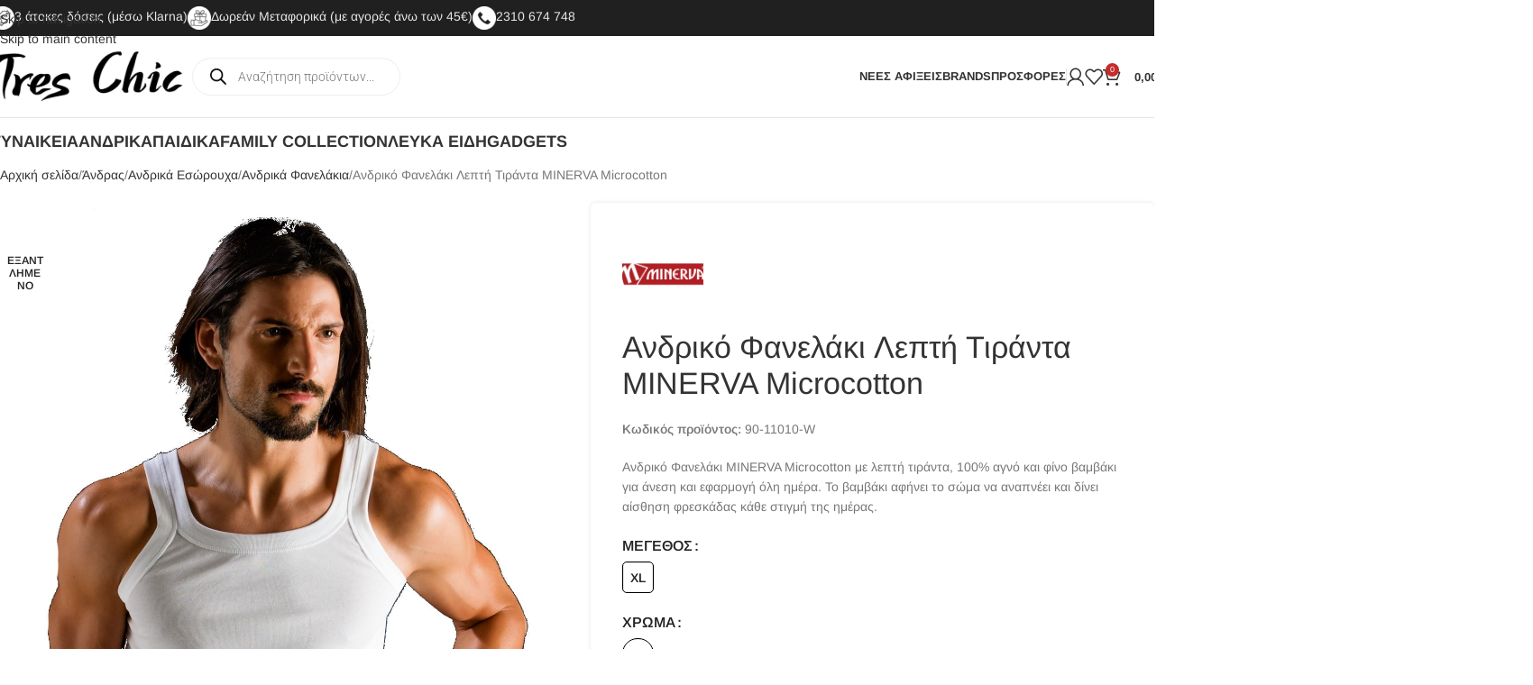

--- FILE ---
content_type: text/html; charset=UTF-8
request_url: https://tres-chic.gr/product/%CE%B1%CE%BD%CE%B4%CF%81%CE%B9%CE%BA%CF%8C-%CF%86%CE%B1%CE%BD%CE%B5%CE%BB%CE%AC%CE%BA%CE%B9-%CE%BB%CE%B5%CF%80%CF%84%CE%AE-%CF%84%CE%B9%CF%81%CE%AC%CE%BD%CF%84%CE%B1-minerva-microcotton-%CE%BB%CE%B5/
body_size: 72463
content:
<!DOCTYPE html>
<html lang="el" prefix="og: https://ogp.me/ns#">
<head><meta charset="UTF-8"><script>if(navigator.userAgent.match(/MSIE|Internet Explorer/i)||navigator.userAgent.match(/Trident\/7\..*?rv:11/i)){var href=document.location.href;if(!href.match(/[?&]nowprocket/)){if(href.indexOf("?")==-1){if(href.indexOf("#")==-1){document.location.href=href+"?nowprocket=1"}else{document.location.href=href.replace("#","?nowprocket=1#")}}else{if(href.indexOf("#")==-1){document.location.href=href+"&nowprocket=1"}else{document.location.href=href.replace("#","&nowprocket=1#")}}}}</script><script>(()=>{class RocketLazyLoadScripts{constructor(){this.v="2.0.4",this.userEvents=["keydown","keyup","mousedown","mouseup","mousemove","mouseover","mouseout","touchmove","touchstart","touchend","touchcancel","wheel","click","dblclick","input"],this.attributeEvents=["onblur","onclick","oncontextmenu","ondblclick","onfocus","onmousedown","onmouseenter","onmouseleave","onmousemove","onmouseout","onmouseover","onmouseup","onmousewheel","onscroll","onsubmit"]}async t(){this.i(),this.o(),/iP(ad|hone)/.test(navigator.userAgent)&&this.h(),this.u(),this.l(this),this.m(),this.k(this),this.p(this),this._(),await Promise.all([this.R(),this.L()]),this.lastBreath=Date.now(),this.S(this),this.P(),this.D(),this.O(),this.M(),await this.C(this.delayedScripts.normal),await this.C(this.delayedScripts.defer),await this.C(this.delayedScripts.async),await this.T(),await this.F(),await this.j(),await this.A(),window.dispatchEvent(new Event("rocket-allScriptsLoaded")),this.everythingLoaded=!0,this.lastTouchEnd&&await new Promise(t=>setTimeout(t,500-Date.now()+this.lastTouchEnd)),this.I(),this.H(),this.U(),this.W()}i(){this.CSPIssue=sessionStorage.getItem("rocketCSPIssue"),document.addEventListener("securitypolicyviolation",t=>{this.CSPIssue||"script-src-elem"!==t.violatedDirective||"data"!==t.blockedURI||(this.CSPIssue=!0,sessionStorage.setItem("rocketCSPIssue",!0))},{isRocket:!0})}o(){window.addEventListener("pageshow",t=>{this.persisted=t.persisted,this.realWindowLoadedFired=!0},{isRocket:!0}),window.addEventListener("pagehide",()=>{this.onFirstUserAction=null},{isRocket:!0})}h(){let t;function e(e){t=e}window.addEventListener("touchstart",e,{isRocket:!0}),window.addEventListener("touchend",function i(o){o.changedTouches[0]&&t.changedTouches[0]&&Math.abs(o.changedTouches[0].pageX-t.changedTouches[0].pageX)<10&&Math.abs(o.changedTouches[0].pageY-t.changedTouches[0].pageY)<10&&o.timeStamp-t.timeStamp<200&&(window.removeEventListener("touchstart",e,{isRocket:!0}),window.removeEventListener("touchend",i,{isRocket:!0}),"INPUT"===o.target.tagName&&"text"===o.target.type||(o.target.dispatchEvent(new TouchEvent("touchend",{target:o.target,bubbles:!0})),o.target.dispatchEvent(new MouseEvent("mouseover",{target:o.target,bubbles:!0})),o.target.dispatchEvent(new PointerEvent("click",{target:o.target,bubbles:!0,cancelable:!0,detail:1,clientX:o.changedTouches[0].clientX,clientY:o.changedTouches[0].clientY})),event.preventDefault()))},{isRocket:!0})}q(t){this.userActionTriggered||("mousemove"!==t.type||this.firstMousemoveIgnored?"keyup"===t.type||"mouseover"===t.type||"mouseout"===t.type||(this.userActionTriggered=!0,this.onFirstUserAction&&this.onFirstUserAction()):this.firstMousemoveIgnored=!0),"click"===t.type&&t.preventDefault(),t.stopPropagation(),t.stopImmediatePropagation(),"touchstart"===this.lastEvent&&"touchend"===t.type&&(this.lastTouchEnd=Date.now()),"click"===t.type&&(this.lastTouchEnd=0),this.lastEvent=t.type,t.composedPath&&t.composedPath()[0].getRootNode()instanceof ShadowRoot&&(t.rocketTarget=t.composedPath()[0]),this.savedUserEvents.push(t)}u(){this.savedUserEvents=[],this.userEventHandler=this.q.bind(this),this.userEvents.forEach(t=>window.addEventListener(t,this.userEventHandler,{passive:!1,isRocket:!0})),document.addEventListener("visibilitychange",this.userEventHandler,{isRocket:!0})}U(){this.userEvents.forEach(t=>window.removeEventListener(t,this.userEventHandler,{passive:!1,isRocket:!0})),document.removeEventListener("visibilitychange",this.userEventHandler,{isRocket:!0}),this.savedUserEvents.forEach(t=>{(t.rocketTarget||t.target).dispatchEvent(new window[t.constructor.name](t.type,t))})}m(){const t="return false",e=Array.from(this.attributeEvents,t=>"data-rocket-"+t),i="["+this.attributeEvents.join("],[")+"]",o="[data-rocket-"+this.attributeEvents.join("],[data-rocket-")+"]",s=(e,i,o)=>{o&&o!==t&&(e.setAttribute("data-rocket-"+i,o),e["rocket"+i]=new Function("event",o),e.setAttribute(i,t))};new MutationObserver(t=>{for(const n of t)"attributes"===n.type&&(n.attributeName.startsWith("data-rocket-")||this.everythingLoaded?n.attributeName.startsWith("data-rocket-")&&this.everythingLoaded&&this.N(n.target,n.attributeName.substring(12)):s(n.target,n.attributeName,n.target.getAttribute(n.attributeName))),"childList"===n.type&&n.addedNodes.forEach(t=>{if(t.nodeType===Node.ELEMENT_NODE)if(this.everythingLoaded)for(const i of[t,...t.querySelectorAll(o)])for(const t of i.getAttributeNames())e.includes(t)&&this.N(i,t.substring(12));else for(const e of[t,...t.querySelectorAll(i)])for(const t of e.getAttributeNames())this.attributeEvents.includes(t)&&s(e,t,e.getAttribute(t))})}).observe(document,{subtree:!0,childList:!0,attributeFilter:[...this.attributeEvents,...e]})}I(){this.attributeEvents.forEach(t=>{document.querySelectorAll("[data-rocket-"+t+"]").forEach(e=>{this.N(e,t)})})}N(t,e){const i=t.getAttribute("data-rocket-"+e);i&&(t.setAttribute(e,i),t.removeAttribute("data-rocket-"+e))}k(t){Object.defineProperty(HTMLElement.prototype,"onclick",{get(){return this.rocketonclick||null},set(e){this.rocketonclick=e,this.setAttribute(t.everythingLoaded?"onclick":"data-rocket-onclick","this.rocketonclick(event)")}})}S(t){function e(e,i){let o=e[i];e[i]=null,Object.defineProperty(e,i,{get:()=>o,set(s){t.everythingLoaded?o=s:e["rocket"+i]=o=s}})}e(document,"onreadystatechange"),e(window,"onload"),e(window,"onpageshow");try{Object.defineProperty(document,"readyState",{get:()=>t.rocketReadyState,set(e){t.rocketReadyState=e},configurable:!0}),document.readyState="loading"}catch(t){console.log("WPRocket DJE readyState conflict, bypassing")}}l(t){this.originalAddEventListener=EventTarget.prototype.addEventListener,this.originalRemoveEventListener=EventTarget.prototype.removeEventListener,this.savedEventListeners=[],EventTarget.prototype.addEventListener=function(e,i,o){o&&o.isRocket||!t.B(e,this)&&!t.userEvents.includes(e)||t.B(e,this)&&!t.userActionTriggered||e.startsWith("rocket-")||t.everythingLoaded?t.originalAddEventListener.call(this,e,i,o):(t.savedEventListeners.push({target:this,remove:!1,type:e,func:i,options:o}),"mouseenter"!==e&&"mouseleave"!==e||t.originalAddEventListener.call(this,e,t.savedUserEvents.push,o))},EventTarget.prototype.removeEventListener=function(e,i,o){o&&o.isRocket||!t.B(e,this)&&!t.userEvents.includes(e)||t.B(e,this)&&!t.userActionTriggered||e.startsWith("rocket-")||t.everythingLoaded?t.originalRemoveEventListener.call(this,e,i,o):t.savedEventListeners.push({target:this,remove:!0,type:e,func:i,options:o})}}J(t,e){this.savedEventListeners=this.savedEventListeners.filter(i=>{let o=i.type,s=i.target||window;return e!==o||t!==s||(this.B(o,s)&&(i.type="rocket-"+o),this.$(i),!1)})}H(){EventTarget.prototype.addEventListener=this.originalAddEventListener,EventTarget.prototype.removeEventListener=this.originalRemoveEventListener,this.savedEventListeners.forEach(t=>this.$(t))}$(t){t.remove?this.originalRemoveEventListener.call(t.target,t.type,t.func,t.options):this.originalAddEventListener.call(t.target,t.type,t.func,t.options)}p(t){let e;function i(e){return t.everythingLoaded?e:e.split(" ").map(t=>"load"===t||t.startsWith("load.")?"rocket-jquery-load":t).join(" ")}function o(o){function s(e){const s=o.fn[e];o.fn[e]=o.fn.init.prototype[e]=function(){return this[0]===window&&t.userActionTriggered&&("string"==typeof arguments[0]||arguments[0]instanceof String?arguments[0]=i(arguments[0]):"object"==typeof arguments[0]&&Object.keys(arguments[0]).forEach(t=>{const e=arguments[0][t];delete arguments[0][t],arguments[0][i(t)]=e})),s.apply(this,arguments),this}}if(o&&o.fn&&!t.allJQueries.includes(o)){const e={DOMContentLoaded:[],"rocket-DOMContentLoaded":[]};for(const t in e)document.addEventListener(t,()=>{e[t].forEach(t=>t())},{isRocket:!0});o.fn.ready=o.fn.init.prototype.ready=function(i){function s(){parseInt(o.fn.jquery)>2?setTimeout(()=>i.bind(document)(o)):i.bind(document)(o)}return"function"==typeof i&&(t.realDomReadyFired?!t.userActionTriggered||t.fauxDomReadyFired?s():e["rocket-DOMContentLoaded"].push(s):e.DOMContentLoaded.push(s)),o([])},s("on"),s("one"),s("off"),t.allJQueries.push(o)}e=o}t.allJQueries=[],o(window.jQuery),Object.defineProperty(window,"jQuery",{get:()=>e,set(t){o(t)}})}P(){const t=new Map;document.write=document.writeln=function(e){const i=document.currentScript,o=document.createRange(),s=i.parentElement;let n=t.get(i);void 0===n&&(n=i.nextSibling,t.set(i,n));const c=document.createDocumentFragment();o.setStart(c,0),c.appendChild(o.createContextualFragment(e)),s.insertBefore(c,n)}}async R(){return new Promise(t=>{this.userActionTriggered?t():this.onFirstUserAction=t})}async L(){return new Promise(t=>{document.addEventListener("DOMContentLoaded",()=>{this.realDomReadyFired=!0,t()},{isRocket:!0})})}async j(){return this.realWindowLoadedFired?Promise.resolve():new Promise(t=>{window.addEventListener("load",t,{isRocket:!0})})}M(){this.pendingScripts=[];this.scriptsMutationObserver=new MutationObserver(t=>{for(const e of t)e.addedNodes.forEach(t=>{"SCRIPT"!==t.tagName||t.noModule||t.isWPRocket||this.pendingScripts.push({script:t,promise:new Promise(e=>{const i=()=>{const i=this.pendingScripts.findIndex(e=>e.script===t);i>=0&&this.pendingScripts.splice(i,1),e()};t.addEventListener("load",i,{isRocket:!0}),t.addEventListener("error",i,{isRocket:!0}),setTimeout(i,1e3)})})})}),this.scriptsMutationObserver.observe(document,{childList:!0,subtree:!0})}async F(){await this.X(),this.pendingScripts.length?(await this.pendingScripts[0].promise,await this.F()):this.scriptsMutationObserver.disconnect()}D(){this.delayedScripts={normal:[],async:[],defer:[]},document.querySelectorAll("script[type$=rocketlazyloadscript]").forEach(t=>{t.hasAttribute("data-rocket-src")?t.hasAttribute("async")&&!1!==t.async?this.delayedScripts.async.push(t):t.hasAttribute("defer")&&!1!==t.defer||"module"===t.getAttribute("data-rocket-type")?this.delayedScripts.defer.push(t):this.delayedScripts.normal.push(t):this.delayedScripts.normal.push(t)})}async _(){await this.L();let t=[];document.querySelectorAll("script[type$=rocketlazyloadscript][data-rocket-src]").forEach(e=>{let i=e.getAttribute("data-rocket-src");if(i&&!i.startsWith("data:")){i.startsWith("//")&&(i=location.protocol+i);try{const o=new URL(i).origin;o!==location.origin&&t.push({src:o,crossOrigin:e.crossOrigin||"module"===e.getAttribute("data-rocket-type")})}catch(t){}}}),t=[...new Map(t.map(t=>[JSON.stringify(t),t])).values()],this.Y(t,"preconnect")}async G(t){if(await this.K(),!0!==t.noModule||!("noModule"in HTMLScriptElement.prototype))return new Promise(e=>{let i;function o(){(i||t).setAttribute("data-rocket-status","executed"),e()}try{if(navigator.userAgent.includes("Firefox/")||""===navigator.vendor||this.CSPIssue)i=document.createElement("script"),[...t.attributes].forEach(t=>{let e=t.nodeName;"type"!==e&&("data-rocket-type"===e&&(e="type"),"data-rocket-src"===e&&(e="src"),i.setAttribute(e,t.nodeValue))}),t.text&&(i.text=t.text),t.nonce&&(i.nonce=t.nonce),i.hasAttribute("src")?(i.addEventListener("load",o,{isRocket:!0}),i.addEventListener("error",()=>{i.setAttribute("data-rocket-status","failed-network"),e()},{isRocket:!0}),setTimeout(()=>{i.isConnected||e()},1)):(i.text=t.text,o()),i.isWPRocket=!0,t.parentNode.replaceChild(i,t);else{const i=t.getAttribute("data-rocket-type"),s=t.getAttribute("data-rocket-src");i?(t.type=i,t.removeAttribute("data-rocket-type")):t.removeAttribute("type"),t.addEventListener("load",o,{isRocket:!0}),t.addEventListener("error",i=>{this.CSPIssue&&i.target.src.startsWith("data:")?(console.log("WPRocket: CSP fallback activated"),t.removeAttribute("src"),this.G(t).then(e)):(t.setAttribute("data-rocket-status","failed-network"),e())},{isRocket:!0}),s?(t.fetchPriority="high",t.removeAttribute("data-rocket-src"),t.src=s):t.src="data:text/javascript;base64,"+window.btoa(unescape(encodeURIComponent(t.text)))}}catch(i){t.setAttribute("data-rocket-status","failed-transform"),e()}});t.setAttribute("data-rocket-status","skipped")}async C(t){const e=t.shift();return e?(e.isConnected&&await this.G(e),this.C(t)):Promise.resolve()}O(){this.Y([...this.delayedScripts.normal,...this.delayedScripts.defer,...this.delayedScripts.async],"preload")}Y(t,e){this.trash=this.trash||[];let i=!0;var o=document.createDocumentFragment();t.forEach(t=>{const s=t.getAttribute&&t.getAttribute("data-rocket-src")||t.src;if(s&&!s.startsWith("data:")){const n=document.createElement("link");n.href=s,n.rel=e,"preconnect"!==e&&(n.as="script",n.fetchPriority=i?"high":"low"),t.getAttribute&&"module"===t.getAttribute("data-rocket-type")&&(n.crossOrigin=!0),t.crossOrigin&&(n.crossOrigin=t.crossOrigin),t.integrity&&(n.integrity=t.integrity),t.nonce&&(n.nonce=t.nonce),o.appendChild(n),this.trash.push(n),i=!1}}),document.head.appendChild(o)}W(){this.trash.forEach(t=>t.remove())}async T(){try{document.readyState="interactive"}catch(t){}this.fauxDomReadyFired=!0;try{await this.K(),this.J(document,"readystatechange"),document.dispatchEvent(new Event("rocket-readystatechange")),await this.K(),document.rocketonreadystatechange&&document.rocketonreadystatechange(),await this.K(),this.J(document,"DOMContentLoaded"),document.dispatchEvent(new Event("rocket-DOMContentLoaded")),await this.K(),this.J(window,"DOMContentLoaded"),window.dispatchEvent(new Event("rocket-DOMContentLoaded"))}catch(t){console.error(t)}}async A(){try{document.readyState="complete"}catch(t){}try{await this.K(),this.J(document,"readystatechange"),document.dispatchEvent(new Event("rocket-readystatechange")),await this.K(),document.rocketonreadystatechange&&document.rocketonreadystatechange(),await this.K(),this.J(window,"load"),window.dispatchEvent(new Event("rocket-load")),await this.K(),window.rocketonload&&window.rocketonload(),await this.K(),this.allJQueries.forEach(t=>t(window).trigger("rocket-jquery-load")),await this.K(),this.J(window,"pageshow");const t=new Event("rocket-pageshow");t.persisted=this.persisted,window.dispatchEvent(t),await this.K(),window.rocketonpageshow&&window.rocketonpageshow({persisted:this.persisted})}catch(t){console.error(t)}}async K(){Date.now()-this.lastBreath>45&&(await this.X(),this.lastBreath=Date.now())}async X(){return document.hidden?new Promise(t=>setTimeout(t)):new Promise(t=>requestAnimationFrame(t))}B(t,e){return e===document&&"readystatechange"===t||(e===document&&"DOMContentLoaded"===t||(e===window&&"DOMContentLoaded"===t||(e===window&&"load"===t||e===window&&"pageshow"===t)))}static run(){(new RocketLazyLoadScripts).t()}}RocketLazyLoadScripts.run()})();</script>
	
	<link rel="profile" href="https://gmpg.org/xfn/11">
	<link rel="pingback" href="https://tres-chic.gr/xmlrpc.php">

	
<!-- Google Tag Manager by PYS -->
    <script type="rocketlazyloadscript" data-cfasync="false" data-pagespeed-no-defer>
	    window.dataLayerPYS = window.dataLayerPYS || [];
	</script>
<!-- End Google Tag Manager by PYS -->
<!-- Search Engine Optimization by Rank Math - https://rankmath.com/ -->
<title>Ανδρικό Φανελάκι Λεπτή Τιράντα MINERVA Microcotton - Tres Chic - Κατάστημα Εσωρούχων</title>
<link data-rocket-preload as="style" data-wpr-hosted-gf-parameters="family=Arimo%3A400%2C600%2C500%2C700%7CRoboto%3A100%2C100italic%2C200%2C200italic%2C300%2C300italic%2C400%2C400italic%2C500%2C500italic%2C600%2C600italic%2C700%2C700italic%2C800%2C800italic%2C900%2C900italic%7CRoboto%20Slab%3A100%2C100italic%2C200%2C200italic%2C300%2C300italic%2C400%2C400italic%2C500%2C500italic%2C600%2C600italic%2C700%2C700italic%2C800%2C800italic%2C900%2C900italic&subset=greek&display=swap" href="https://tres-chic.gr/wp-content/cache/fonts/1/google-fonts/css/d/e/2/f487e34ca7bc4fe1a3202480eda96.css" rel="preload">
<link data-wpr-hosted-gf-parameters="family=Arimo%3A400%2C600%2C500%2C700%7CRoboto%3A100%2C100italic%2C200%2C200italic%2C300%2C300italic%2C400%2C400italic%2C500%2C500italic%2C600%2C600italic%2C700%2C700italic%2C800%2C800italic%2C900%2C900italic%7CRoboto%20Slab%3A100%2C100italic%2C200%2C200italic%2C300%2C300italic%2C400%2C400italic%2C500%2C500italic%2C600%2C600italic%2C700%2C700italic%2C800%2C800italic%2C900%2C900italic&subset=greek&display=swap" href="https://tres-chic.gr/wp-content/cache/fonts/1/google-fonts/css/d/e/2/f487e34ca7bc4fe1a3202480eda96.css" media="print" onload="this.media=&#039;all&#039;" rel="stylesheet">
<noscript data-wpr-hosted-gf-parameters=""><link rel="stylesheet" href="https://fonts.googleapis.com/css?family=Arimo%3A400%2C600%2C500%2C700%7CRoboto%3A100%2C100italic%2C200%2C200italic%2C300%2C300italic%2C400%2C400italic%2C500%2C500italic%2C600%2C600italic%2C700%2C700italic%2C800%2C800italic%2C900%2C900italic%7CRoboto%20Slab%3A100%2C100italic%2C200%2C200italic%2C300%2C300italic%2C400%2C400italic%2C500%2C500italic%2C600%2C600italic%2C700%2C700italic%2C800%2C800italic%2C900%2C900italic&#038;subset=greek&#038;display=swap"></noscript>
<meta name="description" content="Ανδρικό Φανελάκι MINERVA Μicrocotton με λεπτή τιράντα, 100% αγνό και φίνο βαμβάκι για άνεση και εφαρμογή όλη ημέρα. Το βαμβάκι αφήνει το σώμα να αναπνέει και δίνει αίσθηση φρεσκάδας κάθε στιγμή της ημέρας."/>
<meta name="robots" content="follow, index, max-snippet:-1, max-video-preview:-1, max-image-preview:large"/>
<link rel="canonical" href="https://tres-chic.gr/product/%ce%b1%ce%bd%ce%b4%cf%81%ce%b9%ce%ba%cf%8c-%cf%86%ce%b1%ce%bd%ce%b5%ce%bb%ce%ac%ce%ba%ce%b9-%ce%bb%ce%b5%cf%80%cf%84%ce%ae-%cf%84%ce%b9%cf%81%ce%ac%ce%bd%cf%84%ce%b1-minerva-microcotton-%ce%bb%ce%b5/" />
<meta property="og:locale" content="el_GR" />
<meta property="og:type" content="product" />
<meta property="og:title" content="Ανδρικό Φανελάκι Λεπτή Τιράντα MINERVA Microcotton - Tres Chic - Κατάστημα Εσωρούχων" />
<meta property="og:description" content="Ανδρικό Φανελάκι MINERVA Μicrocotton με λεπτή τιράντα, 100% αγνό και φίνο βαμβάκι για άνεση και εφαρμογή όλη ημέρα. Το βαμβάκι αφήνει το σώμα να αναπνέει και δίνει αίσθηση φρεσκάδας κάθε στιγμή της ημέρας." />
<meta property="og:url" content="https://tres-chic.gr/product/%ce%b1%ce%bd%ce%b4%cf%81%ce%b9%ce%ba%cf%8c-%cf%86%ce%b1%ce%bd%ce%b5%ce%bb%ce%ac%ce%ba%ce%b9-%ce%bb%ce%b5%cf%80%cf%84%ce%ae-%cf%84%ce%b9%cf%81%ce%ac%ce%bd%cf%84%ce%b1-minerva-microcotton-%ce%bb%ce%b5/" />
<meta property="og:site_name" content="Tres Chic - Κατάστημα Εσωρούχων" />
<meta property="og:updated_time" content="2025-07-21T13:14:49+03:00" />
<meta property="og:image" content="https://tres-chic.gr/wp-content/uploads/2020/06/1101-λευκο1.jpg" />
<meta property="og:image:secure_url" content="https://tres-chic.gr/wp-content/uploads/2020/06/1101-λευκο1.jpg" />
<meta property="og:image:width" content="1200" />
<meta property="og:image:height" content="1530" />
<meta property="og:image:alt" content="Ανδρικό Φανελάκι Λεπτή Τιράντα MINERVA Microcotton" />
<meta property="og:image:type" content="image/jpeg" />
<meta property="product:brand" content="Minerva" />
<meta name="twitter:card" content="summary_large_image" />
<meta name="twitter:title" content="Ανδρικό Φανελάκι Λεπτή Τιράντα MINERVA Microcotton - Tres Chic - Κατάστημα Εσωρούχων" />
<meta name="twitter:description" content="Ανδρικό Φανελάκι MINERVA Μicrocotton με λεπτή τιράντα, 100% αγνό και φίνο βαμβάκι για άνεση και εφαρμογή όλη ημέρα. Το βαμβάκι αφήνει το σώμα να αναπνέει και δίνει αίσθηση φρεσκάδας κάθε στιγμή της ημέρας." />
<meta name="twitter:image" content="https://tres-chic.gr/wp-content/uploads/2020/06/1101-λευκο1.jpg" />
<meta name="twitter:label1" content="Price" />
<meta name="twitter:data1" content="0,00&euro;" />
<meta name="twitter:label2" content="Availability" />
<meta name="twitter:data2" content="Περιορισμένα Τεμάχια" />
<script type="application/ld+json" class="rank-math-schema">{"@context":"https://schema.org","@graph":[{"@type":["ClothingStore","Organization"],"@id":"https://tres-chic.gr/#organization","name":"Tres Chic","url":"https://tres-chic.gr","sameAs":["https://www.facebook.com/treschicgr"],"logo":{"@type":"ImageObject","@id":"https://tres-chic.gr/#logo","url":"https://tres-chic.gr/wp-content/uploads/2020/06/tres-chic-logo-black-trans.png","contentUrl":"https://tres-chic.gr/wp-content/uploads/2020/06/tres-chic-logo-black-trans.png","caption":"Tres Chic - \u039a\u03b1\u03c4\u03ac\u03c3\u03c4\u03b7\u03bc\u03b1 \u0395\u03c3\u03c9\u03c1\u03bf\u03cd\u03c7\u03c9\u03bd","inLanguage":"el","width":"550","height":"189"},"openingHours":["Monday,Tuesday,Wednesday,Thursday,Friday,Saturday,Sunday 09:00-17:00"],"image":{"@id":"https://tres-chic.gr/#logo"}},{"@type":"WebSite","@id":"https://tres-chic.gr/#website","url":"https://tres-chic.gr","name":"Tres Chic - \u039a\u03b1\u03c4\u03ac\u03c3\u03c4\u03b7\u03bc\u03b1 \u0395\u03c3\u03c9\u03c1\u03bf\u03cd\u03c7\u03c9\u03bd","publisher":{"@id":"https://tres-chic.gr/#organization"},"inLanguage":"el"},{"@type":"ImageObject","@id":"https://tres-chic.gr/wp-content/uploads/2020/06/1101-\u03bb\u03b5\u03c5\u03ba\u03bf1.jpg","url":"https://tres-chic.gr/wp-content/uploads/2020/06/1101-\u03bb\u03b5\u03c5\u03ba\u03bf1.jpg","width":"1200","height":"1530","inLanguage":"el"},{"@type":"ItemPage","@id":"https://tres-chic.gr/product/%ce%b1%ce%bd%ce%b4%cf%81%ce%b9%ce%ba%cf%8c-%cf%86%ce%b1%ce%bd%ce%b5%ce%bb%ce%ac%ce%ba%ce%b9-%ce%bb%ce%b5%cf%80%cf%84%ce%ae-%cf%84%ce%b9%cf%81%ce%ac%ce%bd%cf%84%ce%b1-minerva-microcotton-%ce%bb%ce%b5/#webpage","url":"https://tres-chic.gr/product/%ce%b1%ce%bd%ce%b4%cf%81%ce%b9%ce%ba%cf%8c-%cf%86%ce%b1%ce%bd%ce%b5%ce%bb%ce%ac%ce%ba%ce%b9-%ce%bb%ce%b5%cf%80%cf%84%ce%ae-%cf%84%ce%b9%cf%81%ce%ac%ce%bd%cf%84%ce%b1-minerva-microcotton-%ce%bb%ce%b5/","name":"\u0391\u03bd\u03b4\u03c1\u03b9\u03ba\u03cc \u03a6\u03b1\u03bd\u03b5\u03bb\u03ac\u03ba\u03b9 \u039b\u03b5\u03c0\u03c4\u03ae \u03a4\u03b9\u03c1\u03ac\u03bd\u03c4\u03b1 MINERVA Microcotton - Tres Chic - \u039a\u03b1\u03c4\u03ac\u03c3\u03c4\u03b7\u03bc\u03b1 \u0395\u03c3\u03c9\u03c1\u03bf\u03cd\u03c7\u03c9\u03bd","datePublished":"2020-07-09T16:46:53+03:00","dateModified":"2025-07-21T13:14:49+03:00","isPartOf":{"@id":"https://tres-chic.gr/#website"},"primaryImageOfPage":{"@id":"https://tres-chic.gr/wp-content/uploads/2020/06/1101-\u03bb\u03b5\u03c5\u03ba\u03bf1.jpg"},"inLanguage":"el"},{"@type":"Product","brand":{"@type":"Brand","name":"Minerva"},"name":"\u0391\u03bd\u03b4\u03c1\u03b9\u03ba\u03cc \u03a6\u03b1\u03bd\u03b5\u03bb\u03ac\u03ba\u03b9 \u039b\u03b5\u03c0\u03c4\u03ae \u03a4\u03b9\u03c1\u03ac\u03bd\u03c4\u03b1 MINERVA Microcotton - Tres Chic - \u039a\u03b1\u03c4\u03ac\u03c3\u03c4\u03b7\u03bc\u03b1 \u0395\u03c3\u03c9\u03c1\u03bf\u03cd\u03c7\u03c9\u03bd","description":"\u0391\u03bd\u03b4\u03c1\u03b9\u03ba\u03cc \u03a6\u03b1\u03bd\u03b5\u03bb\u03ac\u03ba\u03b9 MINERVA \u039cicrocotton \u03bc\u03b5 \u03bb\u03b5\u03c0\u03c4\u03ae \u03c4\u03b9\u03c1\u03ac\u03bd\u03c4\u03b1,\u00a0100% \u03b1\u03b3\u03bd\u03cc \u03ba\u03b1\u03b9 \u03c6\u03af\u03bd\u03bf \u03b2\u03b1\u03bc\u03b2\u03ac\u03ba\u03b9 \u03b3\u03b9\u03b1 \u03ac\u03bd\u03b5\u03c3\u03b7 \u03ba\u03b1\u03b9 \u03b5\u03c6\u03b1\u03c1\u03bc\u03bf\u03b3\u03ae \u03cc\u03bb\u03b7 \u03b7\u03bc\u03ad\u03c1\u03b1. \u03a4\u03bf \u03b2\u03b1\u03bc\u03b2\u03ac\u03ba\u03b9 \u03b1\u03c6\u03ae\u03bd\u03b5\u03b9 \u03c4\u03bf \u03c3\u03ce\u03bc\u03b1 \u03bd\u03b1 \u03b1\u03bd\u03b1\u03c0\u03bd\u03ad\u03b5\u03b9 \u03ba\u03b1\u03b9 \u03b4\u03af\u03bd\u03b5\u03b9 \u03b1\u03af\u03c3\u03b8\u03b7\u03c3\u03b7 \u03c6\u03c1\u03b5\u03c3\u03ba\u03ac\u03b4\u03b1\u03c2 \u03ba\u03ac\u03b8\u03b5 \u03c3\u03c4\u03b9\u03b3\u03bc\u03ae \u03c4\u03b7\u03c2 \u03b7\u03bc\u03ad\u03c1\u03b1\u03c2.","sku":"90-11010-W","category":"\u0386\u03bd\u03b4\u03c1\u03b1\u03c2 &gt; \u0391\u03bd\u03b4\u03c1\u03b9\u03ba\u03ac \u0395\u03c3\u03ce\u03c1\u03bf\u03c5\u03c7\u03b1 &gt; \u0391\u03bd\u03b4\u03c1\u03b9\u03ba\u03ac \u03a6\u03b1\u03bd\u03b5\u03bb\u03ac\u03ba\u03b9\u03b1","mainEntityOfPage":{"@id":"https://tres-chic.gr/product/%ce%b1%ce%bd%ce%b4%cf%81%ce%b9%ce%ba%cf%8c-%cf%86%ce%b1%ce%bd%ce%b5%ce%bb%ce%ac%ce%ba%ce%b9-%ce%bb%ce%b5%cf%80%cf%84%ce%ae-%cf%84%ce%b9%cf%81%ce%ac%ce%bd%cf%84%ce%b1-minerva-microcotton-%ce%bb%ce%b5/#webpage"},"image":[{"@type":"ImageObject","url":"https://tres-chic.gr/wp-content/uploads/2020/06/1101-\u03bb\u03b5\u03c5\u03ba\u03bf1.jpg","height":"1530","width":"1200"}],"color":"\u039b\u03b5\u03c5\u03ba\u03cc","additionalProperty":[{"@type":"PropertyValue","name":"pa_brand","value":"Minerva"}],"@id":"https://tres-chic.gr/product/%ce%b1%ce%bd%ce%b4%cf%81%ce%b9%ce%ba%cf%8c-%cf%86%ce%b1%ce%bd%ce%b5%ce%bb%ce%ac%ce%ba%ce%b9-%ce%bb%ce%b5%cf%80%cf%84%ce%ae-%cf%84%ce%b9%cf%81%ce%ac%ce%bd%cf%84%ce%b1-minerva-microcotton-%ce%bb%ce%b5/#richSnippet"}]}</script>
<!-- /Rank Math WordPress SEO plugin -->

<script type="rocketlazyloadscript" data-rocket-type='application/javascript'  id='pys-version-script'>console.log('PixelYourSite Free version 11.1.4.2');</script>
<link rel='dns-prefetch' href='//fonts.googleapis.com' />
<link rel='dns-prefetch' href='//www.googletagmanager.com' />
<link href='https://fonts.gstatic.com' crossorigin rel='preconnect' />
<link rel="alternate" type="application/rss+xml" title="Ροή RSS &raquo; Tres Chic - Κατάστημα Εσωρούχων" href="https://tres-chic.gr/feed/" />
<link rel="alternate" type="application/rss+xml" title="Ροή Σχολίων &raquo; Tres Chic - Κατάστημα Εσωρούχων" href="https://tres-chic.gr/comments/feed/" />
<style type="text/css">.brave_popup{display:none}</style><script type="rocketlazyloadscript" data-no-optimize="1"> var brave_popup_data = {}; var bravepop_emailValidation=false; var brave_popup_videos = {};  var brave_popup_formData = {};var brave_popup_adminUser = false; var brave_popup_pageInfo = {"type":"single","pageID":21209,"singleType":"product"};  var bravepop_emailSuggestions={};</script><link rel="alternate" title="oEmbed (JSON)" type="application/json+oembed" href="https://tres-chic.gr/wp-json/oembed/1.0/embed?url=https%3A%2F%2Ftres-chic.gr%2Fproduct%2F%25ce%25b1%25ce%25bd%25ce%25b4%25cf%2581%25ce%25b9%25ce%25ba%25cf%258c-%25cf%2586%25ce%25b1%25ce%25bd%25ce%25b5%25ce%25bb%25ce%25ac%25ce%25ba%25ce%25b9-%25ce%25bb%25ce%25b5%25cf%2580%25cf%2584%25ce%25ae-%25cf%2584%25ce%25b9%25cf%2581%25ce%25ac%25ce%25bd%25cf%2584%25ce%25b1-minerva-microcotton-%25ce%25bb%25ce%25b5%2F" />
<link rel="alternate" title="oEmbed (XML)" type="text/xml+oembed" href="https://tres-chic.gr/wp-json/oembed/1.0/embed?url=https%3A%2F%2Ftres-chic.gr%2Fproduct%2F%25ce%25b1%25ce%25bd%25ce%25b4%25cf%2581%25ce%25b9%25ce%25ba%25cf%258c-%25cf%2586%25ce%25b1%25ce%25bd%25ce%25b5%25ce%25bb%25ce%25ac%25ce%25ba%25ce%25b9-%25ce%25bb%25ce%25b5%25cf%2580%25cf%2584%25ce%25ae-%25cf%2584%25ce%25b9%25cf%2581%25ce%25ac%25ce%25bd%25cf%2584%25ce%25b1-minerva-microcotton-%25ce%25bb%25ce%25b5%2F&#038;format=xml" />
<style id='wp-img-auto-sizes-contain-inline-css' type='text/css'>
img:is([sizes=auto i],[sizes^="auto," i]){contain-intrinsic-size:3000px 1500px}
/*# sourceURL=wp-img-auto-sizes-contain-inline-css */
</style>
<link rel='stylesheet' id='berocket_aapf_widget-style-css' href='https://tres-chic.gr/wp-content/plugins/woocommerce-ajax-filters/assets/frontend/css/fullmain.min.css?ver=3.1.9.4' type='text/css' media='all' />
<style id='safe-svg-svg-icon-style-inline-css' type='text/css'>
.safe-svg-cover{text-align:center}.safe-svg-cover .safe-svg-inside{display:inline-block;max-width:100%}.safe-svg-cover svg{fill:currentColor;height:100%;max-height:100%;max-width:100%;width:100%}

/*# sourceURL=https://tres-chic.gr/wp-content/plugins/safe-svg/dist/safe-svg-block-frontend.css */
</style>
<link data-minify="1" rel='stylesheet' id='cardlink-payment-gateway-css' href='https://tres-chic.gr/wp-content/cache/min/1/wp-content/plugins/cardlink-payment-gateway-woocommerce-1.0.13/public/css/cardlink-payment-gateway-public.css?ver=1767895847' type='text/css' media='all' />
<style id='woocommerce-inline-inline-css' type='text/css'>
.woocommerce form .form-row .required { visibility: visible; }
/*# sourceURL=woocommerce-inline-inline-css */
</style>
<link data-minify="1" rel='stylesheet' id='style-css' href='https://tres-chic.gr/wp-content/cache/min/1/wp-content/plugins/wp-slm-delivery/css/slm-styles119.css?ver=1767895847' type='text/css' media='all' />
<link data-minify="1" rel='stylesheet' id='wt-smart-coupon-for-woo-css' href='https://tres-chic.gr/wp-content/cache/min/1/wp-content/plugins/wt-smart-coupons-for-woocommerce/public/css/wt-smart-coupon-public.css?ver=1767895847' type='text/css' media='all' />
<link data-minify="1" rel='stylesheet' id='product-price-history-chart-css' href='https://tres-chic.gr/wp-content/cache/min/1/wp-content/plugins/product-price-history/assets/build/public-chart.css?ver=1767895847' type='text/css' media='all' />
<link data-minify="1" rel='stylesheet' id='product-size-charts-css' href='https://tres-chic.gr/wp-content/cache/min/1/wp-content/plugins/woo-advanced-product-size-chart/public/css/size-chart-for-woocommerce-public.css?ver=1767895847' type='text/css' media='all' />
<link rel='stylesheet' id='dgwt-wcas-style-css' href='https://tres-chic.gr/wp-content/plugins/ajax-search-for-woocommerce-premium/assets/css/style.min.css?ver=1.32.0' type='text/css' media='all' />
<link data-minify="1" rel='stylesheet' id='wc-ppcp-style-css' href='https://tres-chic.gr/wp-content/cache/min/1/wp-content/plugins/pymntpl-paypal-woocommerce/build/css/styles.css?ver=1767895847' type='text/css' media='all' />
<link data-minify="1" rel='stylesheet' id='wc-pb-checkout-blocks-css' href='https://tres-chic.gr/wp-content/cache/min/1/wp-content/plugins/woocommerce-product-bundles/assets/css/frontend/checkout-blocks.css?ver=1767895847' type='text/css' media='all' />
<link data-minify="1" rel='stylesheet' id='wc-bundle-style-css' href='https://tres-chic.gr/wp-content/cache/min/1/wp-content/plugins/woocommerce-product-bundles/assets/css/frontend/woocommerce.css?ver=1767895847' type='text/css' media='all' />
<link data-minify="1" rel='stylesheet' id='sib-front-css-css' href='https://tres-chic.gr/wp-content/cache/min/1/wp-content/plugins/mailin/css/mailin-front.css?ver=1767895847' type='text/css' media='all' />
<link rel='stylesheet' id='elementor-frontend-css' href='https://tres-chic.gr/wp-content/uploads/elementor/css/custom-frontend.min.css?ver=1766406441' type='text/css' media='all' />
<link data-minify="1" rel='stylesheet' id='elementor-post-141878-css' href='https://tres-chic.gr/wp-content/cache/min/1/wp-content/uploads/elementor/css/post-141878.css?ver=1767895847' type='text/css' media='all' />
<link rel='stylesheet' id='wd-style-base-css' href='https://tres-chic.gr/wp-content/themes/woodmart/css/parts/base.min.css?ver=8.3.7' type='text/css' media='all' />
<link rel='stylesheet' id='wd-helpers-wpb-elem-css' href='https://tres-chic.gr/wp-content/themes/woodmart/css/parts/helpers-wpb-elem.min.css?ver=8.3.7' type='text/css' media='all' />
<link rel='stylesheet' id='wd-woo-klarna-css' href='https://tres-chic.gr/wp-content/themes/woodmart/css/parts/int-woo-klarna.min.css?ver=8.3.7' type='text/css' media='all' />
<link rel='stylesheet' id='wd-elementor-base-css' href='https://tres-chic.gr/wp-content/themes/woodmart/css/parts/int-elem-base.min.css?ver=8.3.7' type='text/css' media='all' />
<link rel='stylesheet' id='wd-woo-payment-plugin-paypal-css' href='https://tres-chic.gr/wp-content/themes/woodmart/css/parts/int-woo-payment-plugin-paypal.min.css?ver=8.3.7' type='text/css' media='all' />
<link rel='stylesheet' id='wd-woocommerce-base-css' href='https://tres-chic.gr/wp-content/themes/woodmart/css/parts/woocommerce-base.min.css?ver=8.3.7' type='text/css' media='all' />
<link rel='stylesheet' id='wd-mod-star-rating-css' href='https://tres-chic.gr/wp-content/themes/woodmart/css/parts/mod-star-rating.min.css?ver=8.3.7' type='text/css' media='all' />
<link rel='stylesheet' id='wd-woocommerce-block-notices-css' href='https://tres-chic.gr/wp-content/themes/woodmart/css/parts/woo-mod-block-notices.min.css?ver=8.3.7' type='text/css' media='all' />
<link rel='stylesheet' id='wd-woo-mod-quantity-css' href='https://tres-chic.gr/wp-content/themes/woodmart/css/parts/woo-mod-quantity.min.css?ver=8.3.7' type='text/css' media='all' />
<link rel='stylesheet' id='wd-woo-opt-free-progress-bar-css' href='https://tres-chic.gr/wp-content/themes/woodmart/css/parts/woo-opt-free-progress-bar.min.css?ver=8.3.7' type='text/css' media='all' />
<link rel='stylesheet' id='wd-woo-mod-progress-bar-css' href='https://tres-chic.gr/wp-content/themes/woodmart/css/parts/woo-mod-progress-bar.min.css?ver=8.3.7' type='text/css' media='all' />
<link rel='stylesheet' id='wd-woo-single-prod-el-base-css' href='https://tres-chic.gr/wp-content/themes/woodmart/css/parts/woo-single-prod-el-base.min.css?ver=8.3.7' type='text/css' media='all' />
<link rel='stylesheet' id='wd-woo-mod-stock-status-css' href='https://tres-chic.gr/wp-content/themes/woodmart/css/parts/woo-mod-stock-status.min.css?ver=8.3.7' type='text/css' media='all' />
<link rel='stylesheet' id='wd-woo-mod-shop-attributes-css' href='https://tres-chic.gr/wp-content/themes/woodmart/css/parts/woo-mod-shop-attributes.min.css?ver=8.3.7' type='text/css' media='all' />
<link data-minify="1" rel='stylesheet' id='child-style-css' href='https://tres-chic.gr/wp-content/cache/min/1/wp-content/themes/woodmart-child/style.css?ver=1767895847' type='text/css' media='all' />
<link rel='stylesheet' id='wd-header-base-css' href='https://tres-chic.gr/wp-content/themes/woodmart/css/parts/header-base.min.css?ver=8.3.7' type='text/css' media='all' />
<link rel='stylesheet' id='wd-mod-tools-css' href='https://tres-chic.gr/wp-content/themes/woodmart/css/parts/mod-tools.min.css?ver=8.3.7' type='text/css' media='all' />
<link rel='stylesheet' id='wd-header-elements-base-css' href='https://tres-chic.gr/wp-content/themes/woodmart/css/parts/header-el-base.min.css?ver=8.3.7' type='text/css' media='all' />
<link rel='stylesheet' id='wd-swiper-css' href='https://tres-chic.gr/wp-content/themes/woodmart/css/parts/lib-swiper.min.css?ver=8.3.7' type='text/css' media='all' />
<link rel='stylesheet' id='wd-info-box-css' href='https://tres-chic.gr/wp-content/themes/woodmart/css/parts/el-info-box.min.css?ver=8.3.7' type='text/css' media='all' />
<link rel='stylesheet' id='wd-swiper-arrows-css' href='https://tres-chic.gr/wp-content/themes/woodmart/css/parts/lib-swiper-arrows.min.css?ver=8.3.7' type='text/css' media='all' />
<link rel='stylesheet' id='wd-header-my-account-dropdown-css' href='https://tres-chic.gr/wp-content/themes/woodmart/css/parts/header-el-my-account-dropdown.min.css?ver=8.3.7' type='text/css' media='all' />
<link rel='stylesheet' id='wd-woo-mod-login-form-css' href='https://tres-chic.gr/wp-content/themes/woodmart/css/parts/woo-mod-login-form.min.css?ver=8.3.7' type='text/css' media='all' />
<link rel='stylesheet' id='wd-header-my-account-css' href='https://tres-chic.gr/wp-content/themes/woodmart/css/parts/header-el-my-account.min.css?ver=8.3.7' type='text/css' media='all' />
<link rel='stylesheet' id='wd-header-cart-side-css' href='https://tres-chic.gr/wp-content/themes/woodmart/css/parts/header-el-cart-side.min.css?ver=8.3.7' type='text/css' media='all' />
<link rel='stylesheet' id='wd-header-cart-css' href='https://tres-chic.gr/wp-content/themes/woodmart/css/parts/header-el-cart.min.css?ver=8.3.7' type='text/css' media='all' />
<link rel='stylesheet' id='wd-widget-shopping-cart-css' href='https://tres-chic.gr/wp-content/themes/woodmart/css/parts/woo-widget-shopping-cart.min.css?ver=8.3.7' type='text/css' media='all' />
<link rel='stylesheet' id='wd-widget-product-list-css' href='https://tres-chic.gr/wp-content/themes/woodmart/css/parts/woo-widget-product-list.min.css?ver=8.3.7' type='text/css' media='all' />
<link rel='stylesheet' id='wd-header-mobile-nav-dropdown-css' href='https://tres-chic.gr/wp-content/themes/woodmart/css/parts/header-el-mobile-nav-dropdown.min.css?ver=8.3.7' type='text/css' media='all' />
<link rel='stylesheet' id='wd-mod-nav-menu-label-css' href='https://tres-chic.gr/wp-content/themes/woodmart/css/parts/mod-nav-menu-label.min.css?ver=8.3.7' type='text/css' media='all' />
<link rel='stylesheet' id='wd-page-title-css' href='https://tres-chic.gr/wp-content/themes/woodmart/css/parts/page-title.min.css?ver=8.3.7' type='text/css' media='all' />
<link rel='stylesheet' id='wd-woo-single-prod-predefined-css' href='https://tres-chic.gr/wp-content/themes/woodmart/css/parts/woo-single-prod-predefined.min.css?ver=8.3.7' type='text/css' media='all' />
<link rel='stylesheet' id='wd-woo-single-prod-and-quick-view-predefined-css' href='https://tres-chic.gr/wp-content/themes/woodmart/css/parts/woo-single-prod-and-quick-view-predefined.min.css?ver=8.3.7' type='text/css' media='all' />
<link rel='stylesheet' id='wd-woo-single-prod-el-tabs-predefined-css' href='https://tres-chic.gr/wp-content/themes/woodmart/css/parts/woo-single-prod-el-tabs-predefined.min.css?ver=8.3.7' type='text/css' media='all' />
<link rel='stylesheet' id='wd-woo-single-prod-opt-base-css' href='https://tres-chic.gr/wp-content/themes/woodmart/css/parts/woo-single-prod-opt-base.min.css?ver=8.3.7' type='text/css' media='all' />
<link rel='stylesheet' id='wd-photoswipe-css' href='https://tres-chic.gr/wp-content/themes/woodmart/css/parts/lib-photoswipe.min.css?ver=8.3.7' type='text/css' media='all' />
<link rel='stylesheet' id='wd-woo-single-prod-el-gallery-css' href='https://tres-chic.gr/wp-content/themes/woodmart/css/parts/woo-single-prod-el-gallery.min.css?ver=8.3.7' type='text/css' media='all' />
<link rel='stylesheet' id='wd-woo-mod-product-labels-css' href='https://tres-chic.gr/wp-content/themes/woodmart/css/parts/woo-mod-product-labels.min.css?ver=8.3.7' type='text/css' media='all' />
<link rel='stylesheet' id='wd-woo-mod-product-labels-round-css' href='https://tres-chic.gr/wp-content/themes/woodmart/css/parts/woo-mod-product-labels-round.min.css?ver=8.3.7' type='text/css' media='all' />
<link rel='stylesheet' id='wd-woo-mod-variation-form-css' href='https://tres-chic.gr/wp-content/themes/woodmart/css/parts/woo-mod-variation-form.min.css?ver=8.3.7' type='text/css' media='all' />
<link rel='stylesheet' id='wd-woo-mod-swatches-base-css' href='https://tres-chic.gr/wp-content/themes/woodmart/css/parts/woo-mod-swatches-base.min.css?ver=8.3.7' type='text/css' media='all' />
<link rel='stylesheet' id='wd-woo-mod-variation-form-single-css' href='https://tres-chic.gr/wp-content/themes/woodmart/css/parts/woo-mod-variation-form-single.min.css?ver=8.3.7' type='text/css' media='all' />
<link rel='stylesheet' id='wd-woo-mod-swatches-style-2-css' href='https://tres-chic.gr/wp-content/themes/woodmart/css/parts/woo-mod-swatches-style-2.min.css?ver=8.3.7' type='text/css' media='all' />
<link rel='stylesheet' id='wd-woo-mod-swatches-dis-3-css' href='https://tres-chic.gr/wp-content/themes/woodmart/css/parts/woo-mod-swatches-dis-style-3.min.css?ver=8.3.7' type='text/css' media='all' />
<link rel='stylesheet' id='wd-woo-mod-product-info-css' href='https://tres-chic.gr/wp-content/themes/woodmart/css/parts/woo-mod-product-info.min.css?ver=8.3.7' type='text/css' media='all' />
<link rel='stylesheet' id='wd-woo-opt-visits-count-css' href='https://tres-chic.gr/wp-content/themes/woodmart/css/parts/woo-opt-visits-count.min.css?ver=8.3.7' type='text/css' media='all' />
<link rel='stylesheet' id='wd-accordion-css' href='https://tres-chic.gr/wp-content/themes/woodmart/css/parts/el-accordion.min.css?ver=8.3.7' type='text/css' media='all' />
<link rel='stylesheet' id='wd-accordion-elem-wpb-css' href='https://tres-chic.gr/wp-content/themes/woodmart/css/parts/el-accordion-wpb-elem.min.css?ver=8.3.7' type='text/css' media='all' />
<link rel='stylesheet' id='wd-social-icons-css' href='https://tres-chic.gr/wp-content/themes/woodmart/css/parts/el-social-icons.min.css?ver=8.3.7' type='text/css' media='all' />
<link rel='stylesheet' id='wd-product-loop-css' href='https://tres-chic.gr/wp-content/themes/woodmart/css/parts/woo-product-loop.min.css?ver=8.3.7' type='text/css' media='all' />
<link rel='stylesheet' id='wd-product-loop-alt-css' href='https://tres-chic.gr/wp-content/themes/woodmart/css/parts/woo-product-loop-alt.min.css?ver=8.3.7' type='text/css' media='all' />
<link rel='stylesheet' id='wd-woo-opt-products-shadow-css' href='https://tres-chic.gr/wp-content/themes/woodmart/css/parts/woo-opt-products-shadow.min.css?ver=8.3.7' type='text/css' media='all' />
<link rel='stylesheet' id='wd-woo-opt-stretch-cont-css' href='https://tres-chic.gr/wp-content/themes/woodmart/css/parts/woo-opt-stretch-cont.min.css?ver=8.3.7' type='text/css' media='all' />
<link rel='stylesheet' id='wd-woo-opt-title-limit-css' href='https://tres-chic.gr/wp-content/themes/woodmart/css/parts/woo-opt-title-limit.min.css?ver=8.3.7' type='text/css' media='all' />
<link rel='stylesheet' id='wd-mfp-popup-css' href='https://tres-chic.gr/wp-content/themes/woodmart/css/parts/lib-magnific-popup.min.css?ver=8.3.7' type='text/css' media='all' />
<link rel='stylesheet' id='wd-mod-animations-transform-css' href='https://tres-chic.gr/wp-content/themes/woodmart/css/parts/mod-animations-transform.min.css?ver=8.3.7' type='text/css' media='all' />
<link rel='stylesheet' id='wd-mod-transform-css' href='https://tres-chic.gr/wp-content/themes/woodmart/css/parts/mod-transform.min.css?ver=8.3.7' type='text/css' media='all' />
<link rel='stylesheet' id='wd-swiper-pagin-css' href='https://tres-chic.gr/wp-content/themes/woodmart/css/parts/lib-swiper-pagin.min.css?ver=8.3.7' type='text/css' media='all' />
<link rel='stylesheet' id='wd-widget-collapse-css' href='https://tres-chic.gr/wp-content/themes/woodmart/css/parts/opt-widget-collapse.min.css?ver=8.3.7' type='text/css' media='all' />
<link rel='stylesheet' id='wd-footer-base-css' href='https://tres-chic.gr/wp-content/themes/woodmart/css/parts/footer-base.min.css?ver=8.3.7' type='text/css' media='all' />
<link rel='stylesheet' id='wd-brands-css' href='https://tres-chic.gr/wp-content/themes/woodmart/css/parts/el-brand.min.css?ver=8.3.7' type='text/css' media='all' />
<link rel='stylesheet' id='wd-list-css' href='https://tres-chic.gr/wp-content/themes/woodmart/css/parts/el-list.min.css?ver=8.3.7' type='text/css' media='all' />
<link rel='stylesheet' id='wd-el-list-css' href='https://tres-chic.gr/wp-content/themes/woodmart/css/parts/el-list-wpb-elem.min.css?ver=8.3.7' type='text/css' media='all' />
<link rel='stylesheet' id='wd-social-icons-styles-css' href='https://tres-chic.gr/wp-content/themes/woodmart/css/parts/el-social-styles.min.css?ver=8.3.7' type='text/css' media='all' />
<link rel='stylesheet' id='wd-scroll-top-css' href='https://tres-chic.gr/wp-content/themes/woodmart/css/parts/opt-scrolltotop.min.css?ver=8.3.7' type='text/css' media='all' />
<link rel='stylesheet' id='wd-cookies-popup-css' href='https://tres-chic.gr/wp-content/themes/woodmart/css/parts/opt-cookies.min.css?ver=8.3.7' type='text/css' media='all' />
<link rel='stylesheet' id='wd-bottom-toolbar-css' href='https://tres-chic.gr/wp-content/themes/woodmart/css/parts/opt-bottom-toolbar.min.css?ver=8.3.7' type='text/css' media='all' />
<link data-minify="1" rel='stylesheet' id='xts-style-theme_settings_default-css' href='https://tres-chic.gr/wp-content/cache/min/1/wp-content/uploads/2026/01/xts-theme_settings_default-1767351869.css?ver=1767895847' type='text/css' media='all' />



<script type="text/javascript" id="jquery-core-js-extra">
/* <![CDATA[ */
var pysFacebookRest = {"restApiUrl":"https://tres-chic.gr/wp-json/pys-facebook/v1/event","debug":""};
//# sourceURL=jquery-core-js-extra
/* ]]> */
</script>
<script type="text/javascript" src="https://tres-chic.gr/wp-includes/js/jquery/jquery.min.js?ver=3.7.1" id="jquery-core-js"></script>
<script type="text/javascript" id="cardlink-payment-gateway-js-extra">
/* <![CDATA[ */
var urls = {"home":"https://tres-chic.gr","theme":"/var/www/vhosts/tres-chic.gr/httpdocs/wp-content/themes/woodmart","plugins":"https://tres-chic.gr/wp-content/plugins","assets":"https://tres-chic.gr/wp-content/themes/woodmart-child/assets","ajax":"https://tres-chic.gr/wp-admin/admin-ajax.php"};
//# sourceURL=cardlink-payment-gateway-js-extra
/* ]]> */
</script>
<script type="rocketlazyloadscript" data-minify="1" data-rocket-type="text/javascript" data-rocket-src="https://tres-chic.gr/wp-content/cache/min/1/wp-content/plugins/cardlink-payment-gateway-woocommerce-1.0.13/public/js/cardlink-payment-gateway-public.js?ver=1767895847" id="cardlink-payment-gateway-js" data-rocket-defer defer></script>
<script type="text/javascript" src="https://tres-chic.gr/wp-content/plugins/woocommerce/assets/js/jquery-blockui/jquery.blockUI.min.js?ver=2.7.0-wc.10.3.6" id="wc-jquery-blockui-js" defer="defer" data-wp-strategy="defer"></script>
<script type="text/javascript" id="wc-add-to-cart-js-extra">
/* <![CDATA[ */
var wc_add_to_cart_params = {"ajax_url":"/wp-admin/admin-ajax.php","wc_ajax_url":"/?wc-ajax=%%endpoint%%","i18n_view_cart":"\u039a\u03b1\u03bb\u03ac\u03b8\u03b9","cart_url":"https://tres-chic.gr/cart/","is_cart":"","cart_redirect_after_add":"no"};
//# sourceURL=wc-add-to-cart-js-extra
/* ]]> */
</script>
<script type="rocketlazyloadscript" data-rocket-type="text/javascript" data-rocket-src="https://tres-chic.gr/wp-content/plugins/woocommerce/assets/js/frontend/add-to-cart.min.js?ver=10.3.6" id="wc-add-to-cart-js" defer="defer" data-wp-strategy="defer"></script>
<script type="text/javascript" src="https://tres-chic.gr/wp-content/plugins/woocommerce/assets/js/zoom/jquery.zoom.min.js?ver=1.7.21-wc.10.3.6" id="wc-zoom-js" defer="defer" data-wp-strategy="defer"></script>
<script type="text/javascript" id="wc-single-product-js-extra">
/* <![CDATA[ */
var wc_single_product_params = {"i18n_required_rating_text":"\u03a0\u03b1\u03c1\u03b1\u03ba\u03b1\u03bb\u03bf\u03cd\u03bc\u03b5, \u03b5\u03c0\u03b9\u03bb\u03ad\u03be\u03c4\u03b5 \u03bc\u03af\u03b1 \u03b2\u03b1\u03b8\u03bc\u03bf\u03bb\u03bf\u03b3\u03af\u03b1","i18n_rating_options":["1 \u03b1\u03c0\u03cc 5 \u03b1\u03c3\u03c4\u03ad\u03c1\u03b9\u03b1","2 \u03b1\u03c0\u03cc 5 \u03b1\u03c3\u03c4\u03ad\u03c1\u03b9\u03b1","3 \u03b1\u03c0\u03cc 5 \u03b1\u03c3\u03c4\u03ad\u03c1\u03b9\u03b1","4 \u03b1\u03c0\u03cc 5 \u03b1\u03c3\u03c4\u03ad\u03c1\u03b9\u03b1","5 \u03b1\u03c0\u03cc 5 \u03b1\u03c3\u03c4\u03ad\u03c1\u03b9\u03b1"],"i18n_product_gallery_trigger_text":"View full-screen image gallery","review_rating_required":"yes","flexslider":{"rtl":false,"animation":"slide","smoothHeight":true,"directionNav":false,"controlNav":"thumbnails","slideshow":false,"animationSpeed":500,"animationLoop":false,"allowOneSlide":false},"zoom_enabled":"","zoom_options":[],"photoswipe_enabled":"","photoswipe_options":{"shareEl":false,"closeOnScroll":false,"history":false,"hideAnimationDuration":0,"showAnimationDuration":0},"flexslider_enabled":""};
//# sourceURL=wc-single-product-js-extra
/* ]]> */
</script>
<script type="rocketlazyloadscript" data-rocket-type="text/javascript" data-rocket-src="https://tres-chic.gr/wp-content/plugins/woocommerce/assets/js/frontend/single-product.min.js?ver=10.3.6" id="wc-single-product-js" defer="defer" data-wp-strategy="defer"></script>
<script type="text/javascript" src="https://tres-chic.gr/wp-content/plugins/woocommerce/assets/js/js-cookie/js.cookie.min.js?ver=2.1.4-wc.10.3.6" id="wc-js-cookie-js" defer="defer" data-wp-strategy="defer"></script>
<script type="text/javascript" id="woocommerce-js-extra">
/* <![CDATA[ */
var woocommerce_params = {"ajax_url":"/wp-admin/admin-ajax.php","wc_ajax_url":"/?wc-ajax=%%endpoint%%","i18n_password_show":"\u0395\u03bc\u03c6\u03ac\u03bd\u03b9\u03c3\u03b7 \u03c3\u03c5\u03bd\u03b8\u03b7\u03bc\u03b1\u03c4\u03b9\u03ba\u03bf\u03cd","i18n_password_hide":"\u0391\u03c0\u03cc\u03ba\u03c1\u03c5\u03c8\u03b7 \u03c3\u03c5\u03bd\u03b8\u03b7\u03bc\u03b1\u03c4\u03b9\u03ba\u03bf\u03cd"};
//# sourceURL=woocommerce-js-extra
/* ]]> */
</script>
<script type="rocketlazyloadscript" data-rocket-type="text/javascript" data-rocket-src="https://tres-chic.gr/wp-content/plugins/woocommerce/assets/js/frontend/woocommerce.min.js?ver=10.3.6" id="woocommerce-js" defer="defer" data-wp-strategy="defer"></script>
<script type="text/javascript" id="wt-smart-coupon-for-woo-js-extra">
/* <![CDATA[ */
var WTSmartCouponOBJ = {"ajaxurl":"https://tres-chic.gr/wp-admin/admin-ajax.php","wc_ajax_url":"https://tres-chic.gr/?wc-ajax=","nonces":{"public":"8f65c8ea17","apply_coupon":"f037e27f0b"},"labels":{"please_wait":"Please wait...","choose_variation":"Please choose a variation","error":"Error !!!"},"shipping_method":[],"payment_method":"","is_cart":""};
//# sourceURL=wt-smart-coupon-for-woo-js-extra
/* ]]> */
</script>
<script type="rocketlazyloadscript" data-minify="1" data-rocket-type="text/javascript" data-rocket-src="https://tres-chic.gr/wp-content/cache/min/1/wp-content/plugins/wt-smart-coupons-for-woocommerce/public/js/wt-smart-coupon-public.js?ver=1767895847" id="wt-smart-coupon-for-woo-js" data-rocket-defer defer></script>
<script type="text/javascript" id="wc-cart-fragments-js-extra">
/* <![CDATA[ */
var wc_cart_fragments_params = {"ajax_url":"/wp-admin/admin-ajax.php","wc_ajax_url":"/?wc-ajax=%%endpoint%%","cart_hash_key":"wc_cart_hash_17ba21f37fdf7d733701cce1f0a3900d","fragment_name":"wc_fragments_17ba21f37fdf7d733701cce1f0a3900d","request_timeout":"5000"};
//# sourceURL=wc-cart-fragments-js-extra
/* ]]> */
</script>
<script type="text/javascript" src="https://tres-chic.gr/wp-content/plugins/woocommerce/assets/js/frontend/cart-fragments.min.js?ver=10.3.6" id="wc-cart-fragments-js" defer="defer" data-wp-strategy="defer"></script>
<script type="text/javascript" src="https://tres-chic.gr/wp-content/plugins/pixelyoursite/dist/scripts/jquery.bind-first-0.2.3.min.js?ver=0.2.3" id="jquery-bind-first-js" data-rocket-defer defer></script>
<script type="rocketlazyloadscript" data-rocket-type="text/javascript" data-rocket-src="https://tres-chic.gr/wp-content/plugins/pixelyoursite/dist/scripts/js.cookie-2.1.3.min.js?ver=2.1.3" id="js-cookie-pys-js" data-rocket-defer defer></script>
<script type="rocketlazyloadscript" data-rocket-type="text/javascript" data-rocket-src="https://tres-chic.gr/wp-content/plugins/pixelyoursite/dist/scripts/tld.min.js?ver=2.3.1" id="js-tld-js" data-rocket-defer defer></script>
<script type="text/javascript" id="pys-js-extra">
/* <![CDATA[ */
var pysOptions = {"staticEvents":{"facebook":{"woo_view_content":[{"delay":0,"type":"static","name":"ViewContent","pixelIds":["1525939894276925"],"eventID":"93e691c0-b4db-4d86-b48b-615b60e87809","params":{"content_ids":["21209"],"content_type":"product","tags":"man, minerva, \u03c6\u03b1\u03bd\u03b5\u03bb\u03ac\u03ba\u03b9","content_name":"\u0391\u03bd\u03b4\u03c1\u03b9\u03ba\u03cc \u03a6\u03b1\u03bd\u03b5\u03bb\u03ac\u03ba\u03b9 \u039b\u03b5\u03c0\u03c4\u03ae \u03a4\u03b9\u03c1\u03ac\u03bd\u03c4\u03b1 MINERVA Microcotton ","category_name":"\u0391\u03bd\u03b4\u03c1\u03b9\u03ba\u03ac \u03a6\u03b1\u03bd\u03b5\u03bb\u03ac\u03ba\u03b9\u03b1","contents":[{"id":"21209","quantity":1}],"product_price":"0","page_title":"\u0391\u03bd\u03b4\u03c1\u03b9\u03ba\u03cc \u03a6\u03b1\u03bd\u03b5\u03bb\u03ac\u03ba\u03b9 \u039b\u03b5\u03c0\u03c4\u03ae \u03a4\u03b9\u03c1\u03ac\u03bd\u03c4\u03b1 MINERVA Microcotton ","post_type":"product","post_id":21209,"plugin":"PixelYourSite","user_role":"guest","event_url":"tres-chic.gr/product/%CE%B1%CE%BD%CE%B4%CF%81%CE%B9%CE%BA%CF%8C-%CF%86%CE%B1%CE%BD%CE%B5%CE%BB%CE%AC%CE%BA%CE%B9-%CE%BB%CE%B5%CF%80%CF%84%CE%AE-%CF%84%CE%B9%CF%81%CE%AC%CE%BD%CF%84%CE%B1-minerva-microcotton-%CE%BB%CE%B5/"},"e_id":"woo_view_content","ids":[],"hasTimeWindow":false,"timeWindow":0,"woo_order":"","edd_order":""}],"init_event":[{"delay":0,"type":"static","ajaxFire":false,"name":"PageView","pixelIds":["1525939894276925"],"eventID":"f858b6e7-ef01-436e-9a6b-45018003c8ae","params":{"page_title":"\u0391\u03bd\u03b4\u03c1\u03b9\u03ba\u03cc \u03a6\u03b1\u03bd\u03b5\u03bb\u03ac\u03ba\u03b9 \u039b\u03b5\u03c0\u03c4\u03ae \u03a4\u03b9\u03c1\u03ac\u03bd\u03c4\u03b1 MINERVA Microcotton ","post_type":"product","post_id":21209,"plugin":"PixelYourSite","user_role":"guest","event_url":"tres-chic.gr/product/%CE%B1%CE%BD%CE%B4%CF%81%CE%B9%CE%BA%CF%8C-%CF%86%CE%B1%CE%BD%CE%B5%CE%BB%CE%AC%CE%BA%CE%B9-%CE%BB%CE%B5%CF%80%CF%84%CE%AE-%CF%84%CE%B9%CF%81%CE%AC%CE%BD%CF%84%CE%B1-minerva-microcotton-%CE%BB%CE%B5/"},"e_id":"init_event","ids":[],"hasTimeWindow":false,"timeWindow":0,"woo_order":"","edd_order":""}]},"ga":{"woo_view_content":[{"delay":0,"type":"static","name":"view_item","trackingIds":["G-B14MVQXV5Y"],"eventID":"93e691c0-b4db-4d86-b48b-615b60e87809","params":{"event_category":"ecommerce","currency":"EUR","items":[{"item_id":"21209","item_name":"\u0391\u03bd\u03b4\u03c1\u03b9\u03ba\u03cc \u03a6\u03b1\u03bd\u03b5\u03bb\u03ac\u03ba\u03b9 \u039b\u03b5\u03c0\u03c4\u03ae \u03a4\u03b9\u03c1\u03ac\u03bd\u03c4\u03b1 MINERVA Microcotton ","quantity":1,"price":"0","item_category":"\u0391\u03bd\u03b4\u03c1\u03b9\u03ba\u03ac \u03a6\u03b1\u03bd\u03b5\u03bb\u03ac\u03ba\u03b9\u03b1"}],"page_title":"\u0391\u03bd\u03b4\u03c1\u03b9\u03ba\u03cc \u03a6\u03b1\u03bd\u03b5\u03bb\u03ac\u03ba\u03b9 \u039b\u03b5\u03c0\u03c4\u03ae \u03a4\u03b9\u03c1\u03ac\u03bd\u03c4\u03b1 MINERVA Microcotton ","post_type":"product","post_id":21209,"plugin":"PixelYourSite","user_role":"guest","event_url":"tres-chic.gr/product/%CE%B1%CE%BD%CE%B4%CF%81%CE%B9%CE%BA%CF%8C-%CF%86%CE%B1%CE%BD%CE%B5%CE%BB%CE%AC%CE%BA%CE%B9-%CE%BB%CE%B5%CF%80%CF%84%CE%AE-%CF%84%CE%B9%CF%81%CE%AC%CE%BD%CF%84%CE%B1-minerva-microcotton-%CE%BB%CE%B5/"},"e_id":"woo_view_content","ids":[],"hasTimeWindow":false,"timeWindow":0,"pixelIds":[],"woo_order":"","edd_order":""}]}},"dynamicEvents":{"automatic_event_form":{"facebook":{"delay":0,"type":"dyn","name":"Form","pixelIds":["1525939894276925"],"eventID":"43c64e66-a2e8-4b1a-98d3-8678bcd51df3","params":{"page_title":"\u0391\u03bd\u03b4\u03c1\u03b9\u03ba\u03cc \u03a6\u03b1\u03bd\u03b5\u03bb\u03ac\u03ba\u03b9 \u039b\u03b5\u03c0\u03c4\u03ae \u03a4\u03b9\u03c1\u03ac\u03bd\u03c4\u03b1 MINERVA Microcotton ","post_type":"product","post_id":21209,"plugin":"PixelYourSite","user_role":"guest","event_url":"tres-chic.gr/product/%CE%B1%CE%BD%CE%B4%CF%81%CE%B9%CE%BA%CF%8C-%CF%86%CE%B1%CE%BD%CE%B5%CE%BB%CE%AC%CE%BA%CE%B9-%CE%BB%CE%B5%CF%80%CF%84%CE%AE-%CF%84%CE%B9%CF%81%CE%AC%CE%BD%CF%84%CE%B1-minerva-microcotton-%CE%BB%CE%B5/"},"e_id":"automatic_event_form","ids":[],"hasTimeWindow":false,"timeWindow":0,"woo_order":"","edd_order":""},"ga":{"delay":0,"type":"dyn","name":"Form","trackingIds":["G-B14MVQXV5Y"],"eventID":"43c64e66-a2e8-4b1a-98d3-8678bcd51df3","params":{"page_title":"\u0391\u03bd\u03b4\u03c1\u03b9\u03ba\u03cc \u03a6\u03b1\u03bd\u03b5\u03bb\u03ac\u03ba\u03b9 \u039b\u03b5\u03c0\u03c4\u03ae \u03a4\u03b9\u03c1\u03ac\u03bd\u03c4\u03b1 MINERVA Microcotton ","post_type":"product","post_id":21209,"plugin":"PixelYourSite","user_role":"guest","event_url":"tres-chic.gr/product/%CE%B1%CE%BD%CE%B4%CF%81%CE%B9%CE%BA%CF%8C-%CF%86%CE%B1%CE%BD%CE%B5%CE%BB%CE%AC%CE%BA%CE%B9-%CE%BB%CE%B5%CF%80%CF%84%CE%AE-%CF%84%CE%B9%CF%81%CE%AC%CE%BD%CF%84%CE%B1-minerva-microcotton-%CE%BB%CE%B5/"},"e_id":"automatic_event_form","ids":[],"hasTimeWindow":false,"timeWindow":0,"pixelIds":[],"woo_order":"","edd_order":""}},"automatic_event_download":{"facebook":{"delay":0,"type":"dyn","name":"Download","extensions":["","doc","exe","js","pdf","ppt","tgz","zip","xls"],"pixelIds":["1525939894276925"],"eventID":"e7ab47ee-89cb-47d4-a19c-c993a807e3a7","params":{"page_title":"\u0391\u03bd\u03b4\u03c1\u03b9\u03ba\u03cc \u03a6\u03b1\u03bd\u03b5\u03bb\u03ac\u03ba\u03b9 \u039b\u03b5\u03c0\u03c4\u03ae \u03a4\u03b9\u03c1\u03ac\u03bd\u03c4\u03b1 MINERVA Microcotton ","post_type":"product","post_id":21209,"plugin":"PixelYourSite","user_role":"guest","event_url":"tres-chic.gr/product/%CE%B1%CE%BD%CE%B4%CF%81%CE%B9%CE%BA%CF%8C-%CF%86%CE%B1%CE%BD%CE%B5%CE%BB%CE%AC%CE%BA%CE%B9-%CE%BB%CE%B5%CF%80%CF%84%CE%AE-%CF%84%CE%B9%CF%81%CE%AC%CE%BD%CF%84%CE%B1-minerva-microcotton-%CE%BB%CE%B5/"},"e_id":"automatic_event_download","ids":[],"hasTimeWindow":false,"timeWindow":0,"woo_order":"","edd_order":""},"ga":{"delay":0,"type":"dyn","name":"Download","extensions":["","doc","exe","js","pdf","ppt","tgz","zip","xls"],"trackingIds":["G-B14MVQXV5Y"],"eventID":"e7ab47ee-89cb-47d4-a19c-c993a807e3a7","params":{"page_title":"\u0391\u03bd\u03b4\u03c1\u03b9\u03ba\u03cc \u03a6\u03b1\u03bd\u03b5\u03bb\u03ac\u03ba\u03b9 \u039b\u03b5\u03c0\u03c4\u03ae \u03a4\u03b9\u03c1\u03ac\u03bd\u03c4\u03b1 MINERVA Microcotton ","post_type":"product","post_id":21209,"plugin":"PixelYourSite","user_role":"guest","event_url":"tres-chic.gr/product/%CE%B1%CE%BD%CE%B4%CF%81%CE%B9%CE%BA%CF%8C-%CF%86%CE%B1%CE%BD%CE%B5%CE%BB%CE%AC%CE%BA%CE%B9-%CE%BB%CE%B5%CF%80%CF%84%CE%AE-%CF%84%CE%B9%CF%81%CE%AC%CE%BD%CF%84%CE%B1-minerva-microcotton-%CE%BB%CE%B5/"},"e_id":"automatic_event_download","ids":[],"hasTimeWindow":false,"timeWindow":0,"pixelIds":[],"woo_order":"","edd_order":""}},"automatic_event_comment":{"facebook":{"delay":0,"type":"dyn","name":"Comment","pixelIds":["1525939894276925"],"eventID":"bdcf5215-7de1-4e19-bcfd-321b50df2a6a","params":{"page_title":"\u0391\u03bd\u03b4\u03c1\u03b9\u03ba\u03cc \u03a6\u03b1\u03bd\u03b5\u03bb\u03ac\u03ba\u03b9 \u039b\u03b5\u03c0\u03c4\u03ae \u03a4\u03b9\u03c1\u03ac\u03bd\u03c4\u03b1 MINERVA Microcotton ","post_type":"product","post_id":21209,"plugin":"PixelYourSite","user_role":"guest","event_url":"tres-chic.gr/product/%CE%B1%CE%BD%CE%B4%CF%81%CE%B9%CE%BA%CF%8C-%CF%86%CE%B1%CE%BD%CE%B5%CE%BB%CE%AC%CE%BA%CE%B9-%CE%BB%CE%B5%CF%80%CF%84%CE%AE-%CF%84%CE%B9%CF%81%CE%AC%CE%BD%CF%84%CE%B1-minerva-microcotton-%CE%BB%CE%B5/"},"e_id":"automatic_event_comment","ids":[],"hasTimeWindow":false,"timeWindow":0,"woo_order":"","edd_order":""},"ga":{"delay":0,"type":"dyn","name":"Comment","trackingIds":["G-B14MVQXV5Y"],"eventID":"bdcf5215-7de1-4e19-bcfd-321b50df2a6a","params":{"page_title":"\u0391\u03bd\u03b4\u03c1\u03b9\u03ba\u03cc \u03a6\u03b1\u03bd\u03b5\u03bb\u03ac\u03ba\u03b9 \u039b\u03b5\u03c0\u03c4\u03ae \u03a4\u03b9\u03c1\u03ac\u03bd\u03c4\u03b1 MINERVA Microcotton ","post_type":"product","post_id":21209,"plugin":"PixelYourSite","user_role":"guest","event_url":"tres-chic.gr/product/%CE%B1%CE%BD%CE%B4%CF%81%CE%B9%CE%BA%CF%8C-%CF%86%CE%B1%CE%BD%CE%B5%CE%BB%CE%AC%CE%BA%CE%B9-%CE%BB%CE%B5%CF%80%CF%84%CE%AE-%CF%84%CE%B9%CF%81%CE%AC%CE%BD%CF%84%CE%B1-minerva-microcotton-%CE%BB%CE%B5/"},"e_id":"automatic_event_comment","ids":[],"hasTimeWindow":false,"timeWindow":0,"pixelIds":[],"woo_order":"","edd_order":""}},"woo_add_to_cart_on_button_click":{"facebook":{"delay":0,"type":"dyn","name":"AddToCart","pixelIds":["1525939894276925"],"eventID":"b32745e1-0a95-4f81-af01-b6c6848b22e4","params":{"page_title":"\u0391\u03bd\u03b4\u03c1\u03b9\u03ba\u03cc \u03a6\u03b1\u03bd\u03b5\u03bb\u03ac\u03ba\u03b9 \u039b\u03b5\u03c0\u03c4\u03ae \u03a4\u03b9\u03c1\u03ac\u03bd\u03c4\u03b1 MINERVA Microcotton ","post_type":"product","post_id":21209,"plugin":"PixelYourSite","user_role":"guest","event_url":"tres-chic.gr/product/%CE%B1%CE%BD%CE%B4%CF%81%CE%B9%CE%BA%CF%8C-%CF%86%CE%B1%CE%BD%CE%B5%CE%BB%CE%AC%CE%BA%CE%B9-%CE%BB%CE%B5%CF%80%CF%84%CE%AE-%CF%84%CE%B9%CF%81%CE%AC%CE%BD%CF%84%CE%B1-minerva-microcotton-%CE%BB%CE%B5/"},"e_id":"woo_add_to_cart_on_button_click","ids":[],"hasTimeWindow":false,"timeWindow":0,"woo_order":"","edd_order":""},"ga":{"delay":0,"type":"dyn","name":"add_to_cart","trackingIds":["G-B14MVQXV5Y"],"eventID":"b32745e1-0a95-4f81-af01-b6c6848b22e4","params":{"page_title":"\u0391\u03bd\u03b4\u03c1\u03b9\u03ba\u03cc \u03a6\u03b1\u03bd\u03b5\u03bb\u03ac\u03ba\u03b9 \u039b\u03b5\u03c0\u03c4\u03ae \u03a4\u03b9\u03c1\u03ac\u03bd\u03c4\u03b1 MINERVA Microcotton ","post_type":"product","post_id":21209,"plugin":"PixelYourSite","user_role":"guest","event_url":"tres-chic.gr/product/%CE%B1%CE%BD%CE%B4%CF%81%CE%B9%CE%BA%CF%8C-%CF%86%CE%B1%CE%BD%CE%B5%CE%BB%CE%AC%CE%BA%CE%B9-%CE%BB%CE%B5%CF%80%CF%84%CE%AE-%CF%84%CE%B9%CF%81%CE%AC%CE%BD%CF%84%CE%B1-minerva-microcotton-%CE%BB%CE%B5/"},"e_id":"woo_add_to_cart_on_button_click","ids":[],"hasTimeWindow":false,"timeWindow":0,"pixelIds":[],"woo_order":"","edd_order":""}}},"triggerEvents":[],"triggerEventTypes":[],"facebook":{"pixelIds":["1525939894276925"],"advancedMatching":{"external_id":"feabffceedcdbbcfcbfefafbca"},"advancedMatchingEnabled":true,"removeMetadata":false,"wooVariableAsSimple":true,"serverApiEnabled":true,"wooCRSendFromServer":false,"send_external_id":null,"enabled_medical":false,"do_not_track_medical_param":["event_url","post_title","page_title","landing_page","content_name","categories","category_name","tags"],"meta_ldu":false},"ga":{"trackingIds":["G-B14MVQXV5Y"],"commentEventEnabled":true,"downloadEnabled":true,"formEventEnabled":true,"crossDomainEnabled":false,"crossDomainAcceptIncoming":false,"crossDomainDomains":[],"isDebugEnabled":[],"serverContainerUrls":{"G-B14MVQXV5Y":{"enable_server_container":"","server_container_url":"","transport_url":""}},"additionalConfig":{"G-B14MVQXV5Y":{"first_party_collection":true}},"disableAdvertisingFeatures":false,"disableAdvertisingPersonalization":false,"wooVariableAsSimple":true,"custom_page_view_event":false},"debug":"","siteUrl":"https://tres-chic.gr","ajaxUrl":"https://tres-chic.gr/wp-admin/admin-ajax.php","ajax_event":"84142756a4","enable_remove_download_url_param":"1","cookie_duration":"7","last_visit_duration":"60","enable_success_send_form":"","ajaxForServerEvent":"1","ajaxForServerStaticEvent":"1","useSendBeacon":"1","send_external_id":"1","external_id_expire":"180","track_cookie_for_subdomains":"1","google_consent_mode":"1","gdpr":{"ajax_enabled":false,"all_disabled_by_api":false,"facebook_disabled_by_api":false,"analytics_disabled_by_api":false,"google_ads_disabled_by_api":false,"pinterest_disabled_by_api":false,"bing_disabled_by_api":false,"reddit_disabled_by_api":false,"externalID_disabled_by_api":false,"facebook_prior_consent_enabled":true,"analytics_prior_consent_enabled":true,"google_ads_prior_consent_enabled":null,"pinterest_prior_consent_enabled":true,"bing_prior_consent_enabled":true,"cookiebot_integration_enabled":false,"cookiebot_facebook_consent_category":"marketing","cookiebot_analytics_consent_category":"statistics","cookiebot_tiktok_consent_category":"marketing","cookiebot_google_ads_consent_category":"marketing","cookiebot_pinterest_consent_category":"marketing","cookiebot_bing_consent_category":"marketing","consent_magic_integration_enabled":false,"real_cookie_banner_integration_enabled":false,"cookie_notice_integration_enabled":false,"cookie_law_info_integration_enabled":false,"analytics_storage":{"enabled":true,"value":"granted","filter":false},"ad_storage":{"enabled":true,"value":"granted","filter":false},"ad_user_data":{"enabled":true,"value":"granted","filter":false},"ad_personalization":{"enabled":true,"value":"granted","filter":false}},"cookie":{"disabled_all_cookie":false,"disabled_start_session_cookie":false,"disabled_advanced_form_data_cookie":false,"disabled_landing_page_cookie":false,"disabled_first_visit_cookie":false,"disabled_trafficsource_cookie":false,"disabled_utmTerms_cookie":false,"disabled_utmId_cookie":false},"tracking_analytics":{"TrafficSource":"direct","TrafficLanding":"undefined","TrafficUtms":[],"TrafficUtmsId":[]},"GATags":{"ga_datalayer_type":"default","ga_datalayer_name":"dataLayerPYS"},"woo":{"enabled":true,"enabled_save_data_to_orders":true,"addToCartOnButtonEnabled":true,"addToCartOnButtonValueEnabled":true,"addToCartOnButtonValueOption":"price","singleProductId":21209,"removeFromCartSelector":"form.woocommerce-cart-form .remove","addToCartCatchMethod":"add_cart_js","is_order_received_page":false,"containOrderId":false},"edd":{"enabled":false},"cache_bypass":"1769032661"};
//# sourceURL=pys-js-extra
/* ]]> */
</script>
<script type="rocketlazyloadscript" data-minify="1" data-rocket-type="text/javascript" data-rocket-src="https://tres-chic.gr/wp-content/cache/min/1/wp-content/plugins/pixelyoursite/dist/scripts/public.js?ver=1767895847" id="pys-js" data-rocket-defer defer></script>
<script type="rocketlazyloadscript" data-rocket-type="text/javascript" data-rocket-src="https://tres-chic.gr/wp-content/themes/woodmart/js/libs/device.min.js?ver=8.3.7" id="wd-device-library-js" data-rocket-defer defer></script>
<script type="text/javascript" src="https://tres-chic.gr/wp-content/themes/woodmart/js/scripts/global/scrollBar.min.js?ver=8.3.7" id="wd-scrollbar-js"></script>
<script type="text/javascript" id="sib-front-js-js-extra">
/* <![CDATA[ */
var sibErrMsg = {"invalidMail":"Please fill out valid email address","requiredField":"Please fill out required fields","invalidDateFormat":"Please fill out valid date format","invalidSMSFormat":"Please fill out valid phone number"};
var ajax_sib_front_object = {"ajax_url":"https://tres-chic.gr/wp-admin/admin-ajax.php","ajax_nonce":"430ed8333a","flag_url":"https://tres-chic.gr/wp-content/plugins/mailin/img/flags/"};
//# sourceURL=sib-front-js-js-extra
/* ]]> */
</script>
<script type="rocketlazyloadscript" data-minify="1" data-rocket-type="text/javascript" data-rocket-src="https://tres-chic.gr/wp-content/cache/min/1/wp-content/plugins/mailin/js/mailin-front.js?ver=1767895847" id="sib-front-js-js" data-rocket-defer defer></script>
<link rel="https://api.w.org/" href="https://tres-chic.gr/wp-json/" /><link rel="alternate" title="JSON" type="application/json" href="https://tres-chic.gr/wp-json/wp/v2/product/21209" /><link rel="EditURI" type="application/rsd+xml" title="RSD" href="https://tres-chic.gr/xmlrpc.php?rsd" />
<meta name="generator" content="WordPress 6.9" />
<link rel='shortlink' href='https://tres-chic.gr/?p=21209' />
<meta name="generator" content="Site Kit by Google 1.167.0" /><meta name="facebook-domain-verification" content="groexe4bzjpezak3t7dg3a2bp2hmag" /><script type="rocketlazyloadscript" data-minify="1" async data-rocket-src="https://tres-chic.gr/wp-content/cache/min/1/delivery/js/tl.js?ver=1767895847"></script>
<script type="rocketlazyloadscript">
    window.lw=window.lw||function(){(lw.q=lw.q||[]).push(arguments)};lw.l=+new Date;
    lw("setProgram", "13802");
    lw("setDecimal", ".");
    lw('addItem', {
id: '21209',
price: '0',
});
lw('viewItem');</script>
<style></style><style>.woocommerce-product-gallery{ opacity: 1 !important; }</style>		<style>
			.dgwt-wcas-ico-magnifier,.dgwt-wcas-ico-magnifier-handler{max-width:20px}.dgwt-wcas-search-wrapp{max-width:600px}		</style>
							<meta name="viewport" content="width=device-width, initial-scale=1">
											<link rel="preload" as="font" href="https://tres-chic.gr/wp-content/themes/woodmart/fonts/woodmart-font-1-400.woff2?v=8.3.7" type="font/woff2" crossorigin>
						<noscript><style>.woocommerce-product-gallery{ opacity: 1 !important; }</style></noscript>
	<meta name="generator" content="Elementor 3.33.4; features: e_font_icon_svg, additional_custom_breakpoints; settings: css_print_method-external, google_font-enabled, font_display-swap">
<script type="rocketlazyloadscript" data-minify="1" data-rocket-type="text/javascript" data-rocket-src="https://tres-chic.gr/wp-content/cache/min/1/js/sdk-loader.js?ver=1767895847" async></script><script type="rocketlazyloadscript" data-rocket-type="text/javascript">
            window.Brevo = window.Brevo || [];
            window.Brevo.push(["init", {
                client_key: "ang23z52zzu42o9uksjc3bdu",
                email_id: "",
                push: {
                    customDomain: "https://tres-chic.gr\/wp-content\/plugins\/woocommerce-sendinblue-newsletter-subscription\/"
                }
            }]);
        </script>			<style>
				.e-con.e-parent:nth-of-type(n+4):not(.e-lazyloaded):not(.e-no-lazyload),
				.e-con.e-parent:nth-of-type(n+4):not(.e-lazyloaded):not(.e-no-lazyload) * {
					background-image: none !important;
				}
				@media screen and (max-height: 1024px) {
					.e-con.e-parent:nth-of-type(n+3):not(.e-lazyloaded):not(.e-no-lazyload),
					.e-con.e-parent:nth-of-type(n+3):not(.e-lazyloaded):not(.e-no-lazyload) * {
						background-image: none !important;
					}
				}
				@media screen and (max-height: 640px) {
					.e-con.e-parent:nth-of-type(n+2):not(.e-lazyloaded):not(.e-no-lazyload),
					.e-con.e-parent:nth-of-type(n+2):not(.e-lazyloaded):not(.e-no-lazyload) * {
						background-image: none !important;
					}
				}
			</style>
			<link rel="icon" href="https://tres-chic.gr/wp-content/uploads/2025/01/cropped-tres-chic-favicon-32x32.png" sizes="32x32" />
<link rel="icon" href="https://tres-chic.gr/wp-content/uploads/2025/01/cropped-tres-chic-favicon-192x192.png" sizes="192x192" />
<link rel="apple-touch-icon" href="https://tres-chic.gr/wp-content/uploads/2025/01/cropped-tres-chic-favicon-180x180.png" />
<meta name="msapplication-TileImage" content="https://tres-chic.gr/wp-content/uploads/2025/01/cropped-tres-chic-favicon-270x270.png" />

<meta name="google-site-verification" content="U-L_AtcoQt5skhSv_SCE0V7TjU-V2gOLIURwRid4uc8" />
<style>
		
		</style>			<style id="wd-style-header_833025-css" data-type="wd-style-header_833025">
				:root{
	--wd-top-bar-h: 40px;
	--wd-top-bar-sm-h: 38px;
	--wd-top-bar-sticky-h: .00001px;
	--wd-top-bar-brd-w: .00001px;

	--wd-header-general-h: 90px;
	--wd-header-general-sm-h: 60px;
	--wd-header-general-sticky-h: .00001px;
	--wd-header-general-brd-w: 1px;

	--wd-header-bottom-h: 52px;
	--wd-header-bottom-sm-h: 52px;
	--wd-header-bottom-sticky-h: .00001px;
	--wd-header-bottom-brd-w: .00001px;

	--wd-header-clone-h: .00001px;

	--wd-header-brd-w: calc(var(--wd-top-bar-brd-w) + var(--wd-header-general-brd-w) + var(--wd-header-bottom-brd-w));
	--wd-header-h: calc(var(--wd-top-bar-h) + var(--wd-header-general-h) + var(--wd-header-bottom-h) + var(--wd-header-brd-w));
	--wd-header-sticky-h: calc(var(--wd-top-bar-sticky-h) + var(--wd-header-general-sticky-h) + var(--wd-header-bottom-sticky-h) + var(--wd-header-clone-h) + var(--wd-header-brd-w));
	--wd-header-sm-h: calc(var(--wd-top-bar-sm-h) + var(--wd-header-general-sm-h) + var(--wd-header-bottom-sm-h) + var(--wd-header-brd-w));
}

.whb-top-bar .wd-dropdown {
	margin-top: -1px;
}

.whb-top-bar .wd-dropdown:after {
	height: 10px;
}




:root:has(.whb-general-header.whb-border-boxed) {
	--wd-header-general-brd-w: .00001px;
}

@media (max-width: 1024px) {
:root:has(.whb-general-header.whb-hidden-mobile) {
	--wd-header-general-brd-w: .00001px;
}
}


.whb-header-bottom .wd-dropdown {
	margin-top: 5px;
}

.whb-header-bottom .wd-dropdown:after {
	height: 16px;
}



		.whb-top-bar-inner {  }
.whb-top-bar {
	background-color: rgba(32, 32, 32, 1);
}

.whb-general-header {
	border-color: rgba(129, 129, 129, 0.2);border-bottom-width: 1px;border-bottom-style: solid;
}

.whb-header-bottom {
	border-bottom-width: 0px;border-bottom-style: solid;
}
			</style>
			<!-- BestPrice 360º WooCommerce start (1.1.3) -->
		<script type="rocketlazyloadscript" data-rocket-type='text/javascript'>
			(function (a, b, c, d, s) {a.__bp360 = c;a[c] = a[c] || function (){(a[c].q = a[c].q || []).push(arguments);};
			s = b.createElement('script'); s.async = true; s.src = d; (b.body || b.head).appendChild(s);})
			(window, document, 'bp', 'https://360.bestprice.gr/360.js');
			
			bp('connect', 'BP-1012134-HCR3W6e8ep');
			bp('native', true);
		</script>
		<!-- BestPrice 360º WooCommerce end -->
		<noscript><style id="rocket-lazyload-nojs-css">.rll-youtube-player, [data-lazy-src]{display:none !important;}</style></noscript><meta name="generator" content="WP Rocket 3.20.2" data-wpr-features="wpr_delay_js wpr_defer_js wpr_minify_js wpr_lazyload_images wpr_lazyload_iframes wpr_image_dimensions wpr_minify_css wpr_host_fonts_locally wpr_desktop" /></head>

<body class="wp-singular product-template-default single single-product postid-21209 wp-theme-woodmart wp-child-theme-woodmart-child theme-woodmart woocommerce woocommerce-page woocommerce-no-js wrapper-wide  categories-accordion-on woodmart-ajax-shop-on sticky-toolbar-on elementor-default elementor-kit-141878">
			<script type="rocketlazyloadscript" data-rocket-type="text/javascript" id="wd-flicker-fix">// Flicker fix.</script>		<div data-rocket-location-hash="1d2f525ce3ea968146219c11c5fd2e8a" class="wd-skip-links">
								<a href="#menu-main-navigation" class="wd-skip-navigation btn">
						Skip to navigation					</a>
								<a href="#main-content" class="wd-skip-content btn">
				Skip to main content			</a>
		</div>
			
	
	<div data-rocket-location-hash="cac5a6d623ac7d282dcc5185b5772dc7" class="wd-page-wrapper website-wrapper">
									<header data-rocket-location-hash="291ba2b19cc39f4165366b9adff7aede" class="whb-header whb-header_833025 whb-full-width whb-sticky-shadow whb-scroll-stick whb-sticky-real">
					<div data-rocket-location-hash="204580e74ddd733969730c489876d875" class="whb-main-header">
	
<div class="whb-row whb-top-bar whb-not-sticky-row whb-with-bg whb-without-border whb-color-dark whb-col-1">
	<div class="container">
		<div class="whb-flex-row whb-top-bar-inner">
			<div class="whb-column whb-col-left whb-column5 whb-visible-lg">
	<div class="wd-header-html wd-entry-content whb-ciuxteb3b544vtp7avu9">
				<link data-minify="1" rel="stylesheet" id="elementor-post-141986-css" href="https://tres-chic.gr/wp-content/cache/min/1/wp-content/uploads/elementor/css/post-141986.css?ver=1767895847" type="text/css" media="all">
					<div data-elementor-type="wp-post" data-elementor-id="141986" class="elementor elementor-141986">
				<div class="elementor-element elementor-element-36d6fde e-con-full elementor-hidden-desktop elementor-hidden-tablet e-flex e-con e-parent" data-id="36d6fde" data-element_type="container">
				<div class="elementor-element elementor-element-b26c721 elementor-widget__width-initial elementor-widget elementor-widget-wd_infobox_carousel" data-id="b26c721" data-element_type="widget" data-widget_type="wd_infobox_carousel.default">
				<div class="elementor-widget-container">
							<div class="wd-carousel-container info-box-carousel-wrapper">
			<div class="wd-carousel-inner">
				<div class="wd-carousel wd-grid info-box-carousel" data-wrap="yes" data-autoheight="yes" data-scroll_per_page="yes" style="--wd-col-lg:1;--wd-col-md:1;--wd-col-sm:1;--wd-gap-lg:10px;">
					<div class="wd-carousel-wrap">
																						<div class="info-box-wrapper wd-carousel-item">
			<div class="wd-info-box text-left box-icon-align-left box-style-base color-scheme-  elementor-repeater-item-8d2b8aa wd-items-top">
									<div class="box-icon-wrapper  box-with-icon box-icon-simple">
						<div class="info-box-icon">
															<img width="26" height="26" src="data:image/svg+xml,%3Csvg%20xmlns='http://www.w3.org/2000/svg'%20viewBox='0%200%2026%2026'%3E%3C/svg%3E" class="attachment-26x26 size-26x26" alt="" decoding="async" data-lazy-srcset="https://tres-chic.gr/wp-content/uploads/2024/05/klarna-doseis-26x26.png 26w, https://tres-chic.gr/wp-content/uploads/2024/05/klarna-doseis-64x64.png 64w, https://tres-chic.gr/wp-content/uploads/2024/05/klarna-doseis-60x60.png 60w, https://tres-chic.gr/wp-content/uploads/2024/05/klarna-doseis-90x90.png 90w, https://tres-chic.gr/wp-content/uploads/2024/05/klarna-doseis-100x100.png 100w, https://tres-chic.gr/wp-content/uploads/2024/05/klarna-doseis.png 128w" data-lazy-sizes="(max-width: 26px) 100vw, 26px" data-lazy-src="https://tres-chic.gr/wp-content/uploads/2024/05/klarna-doseis-26x26.png" /><noscript><img width="26" height="26" src="https://tres-chic.gr/wp-content/uploads/2024/05/klarna-doseis-26x26.png" class="attachment-26x26 size-26x26" alt="" decoding="async" srcset="https://tres-chic.gr/wp-content/uploads/2024/05/klarna-doseis-26x26.png 26w, https://tres-chic.gr/wp-content/uploads/2024/05/klarna-doseis-64x64.png 64w, https://tres-chic.gr/wp-content/uploads/2024/05/klarna-doseis-60x60.png 60w, https://tres-chic.gr/wp-content/uploads/2024/05/klarna-doseis-90x90.png 90w, https://tres-chic.gr/wp-content/uploads/2024/05/klarna-doseis-100x100.png 100w, https://tres-chic.gr/wp-content/uploads/2024/05/klarna-doseis.png 128w" sizes="(max-width: 26px) 100vw, 26px" /></noscript>													</div>
					</div>
				
				<div class="info-box-content">
					
					
					<div class="info-box-inner reset-last-child"data-elementor-setting-key="content"><p>3 άτοκες δόσεις (μέσω Klarna)</p>
</div>

									</div>

							</div>
		</div>
																								<div class="info-box-wrapper wd-carousel-item">
			<div class="wd-info-box text-left box-icon-align-left box-style-base color-scheme-  elementor-repeater-item-de7f53f wd-items-top">
									<div class="box-icon-wrapper  box-with-icon box-icon-simple">
						<div class="info-box-icon">
															<img width="26" height="26" src="data:image/svg+xml,%3Csvg%20xmlns='http://www.w3.org/2000/svg'%20viewBox='0%200%2026%2026'%3E%3C/svg%3E" class="attachment-26x26 size-26x26" alt="" decoding="async" data-lazy-srcset="https://tres-chic.gr/wp-content/uploads/2024/02/dwrean-metaforika-icon-26x26.png 26w, https://tres-chic.gr/wp-content/uploads/2024/02/dwrean-metaforika-icon-64x64.png 64w, https://tres-chic.gr/wp-content/uploads/2024/02/dwrean-metaforika-icon-100x100.png 100w, https://tres-chic.gr/wp-content/uploads/2024/02/dwrean-metaforika-icon.png 128w" data-lazy-sizes="(max-width: 26px) 100vw, 26px" data-lazy-src="https://tres-chic.gr/wp-content/uploads/2024/02/dwrean-metaforika-icon-26x26.png" /><noscript><img width="26" height="26" src="https://tres-chic.gr/wp-content/uploads/2024/02/dwrean-metaforika-icon-26x26.png" class="attachment-26x26 size-26x26" alt="" decoding="async" srcset="https://tres-chic.gr/wp-content/uploads/2024/02/dwrean-metaforika-icon-26x26.png 26w, https://tres-chic.gr/wp-content/uploads/2024/02/dwrean-metaforika-icon-64x64.png 64w, https://tres-chic.gr/wp-content/uploads/2024/02/dwrean-metaforika-icon-100x100.png 100w, https://tres-chic.gr/wp-content/uploads/2024/02/dwrean-metaforika-icon.png 128w" sizes="(max-width: 26px) 100vw, 26px" /></noscript>													</div>
					</div>
				
				<div class="info-box-content">
					
					
					<div class="info-box-inner reset-last-child"data-elementor-setting-key="content"><p>Δωρεάν Μεταφορικά (με αγορές άνω των 45€)</p>
</div>

									</div>

							</div>
		</div>
																								<div class="info-box-wrapper wd-carousel-item">
			<div class="wd-info-box text-left box-icon-align-left box-style-base color-scheme-  elementor-repeater-item-e98b57d wd-items-top">
									<div class="box-icon-wrapper  box-with-icon box-icon-simple">
						<div class="info-box-icon">
															<img width="26" height="26" src="data:image/svg+xml,%3Csvg%20xmlns='http://www.w3.org/2000/svg'%20viewBox='0%200%2026%2026'%3E%3C/svg%3E" class="attachment-26x26 size-26x26" alt="" decoding="async" data-lazy-srcset="https://tres-chic.gr/wp-content/uploads/2020/06/phone-call-26x26.png 26w, https://tres-chic.gr/wp-content/uploads/2020/06/phone-call-100x100.png 100w, https://tres-chic.gr/wp-content/uploads/2020/06/phone-call.png 128w" data-lazy-sizes="(max-width: 26px) 100vw, 26px" data-lazy-src="https://tres-chic.gr/wp-content/uploads/2020/06/phone-call-26x26.png" /><noscript><img width="26" height="26" src="https://tres-chic.gr/wp-content/uploads/2020/06/phone-call-26x26.png" class="attachment-26x26 size-26x26" alt="" decoding="async" srcset="https://tres-chic.gr/wp-content/uploads/2020/06/phone-call-26x26.png 26w, https://tres-chic.gr/wp-content/uploads/2020/06/phone-call-100x100.png 100w, https://tres-chic.gr/wp-content/uploads/2020/06/phone-call.png 128w" sizes="(max-width: 26px) 100vw, 26px" /></noscript>													</div>
					</div>
				
				<div class="info-box-content">
					
					
					<div class="info-box-inner reset-last-child"data-elementor-setting-key="content"><p>2310 674 748</p>
</div>

									</div>

									<a href="tel:2310674748" class="wd-info-box-link wd-fill" aria-label="Infobox link"></a>
							</div>
		</div>
													</div>
				</div>

											<div class="wd-nav-arrows wd-pos-sep wd-hover-1 wd-icon-1">
			<div class="wd-btn-arrow wd-prev wd-disabled">
				<div class="wd-arrow-inner"></div>
			</div>
			<div class="wd-btn-arrow wd-next">
				<div class="wd-arrow-inner"></div>
			</div>
		</div>
									</div>

								</div>
						</div>
				</div>
				</div>
		<div class="elementor-element elementor-element-b09e4a0 e-con-full elementor-hidden-mobile e-flex e-con e-parent" data-id="b09e4a0" data-element_type="container">
				<div class="elementor-element elementor-element-6193681 elementor-widget elementor-widget-wd_infobox" data-id="6193681" data-element_type="widget" data-widget_type="wd_infobox.default">
				<div class="elementor-widget-container">
							<div class="info-box-wrapper">
			<div class="wd-info-box text-left box-icon-align-left box-style-base color-scheme- wd-items-top">
									<div class="box-icon-wrapper  box-with-icon box-icon-simple">
						<div class="info-box-icon">
															<img width="26" height="26" src="data:image/svg+xml,%3Csvg%20xmlns='http://www.w3.org/2000/svg'%20viewBox='0%200%2026%2026'%3E%3C/svg%3E" class="attachment-26x26 size-26x26" alt="" decoding="async" data-lazy-srcset="https://tres-chic.gr/wp-content/uploads/2024/05/klarna-doseis-26x26.png 26w, https://tres-chic.gr/wp-content/uploads/2024/05/klarna-doseis-64x64.png 64w, https://tres-chic.gr/wp-content/uploads/2024/05/klarna-doseis-60x60.png 60w, https://tres-chic.gr/wp-content/uploads/2024/05/klarna-doseis-90x90.png 90w, https://tres-chic.gr/wp-content/uploads/2024/05/klarna-doseis-100x100.png 100w, https://tres-chic.gr/wp-content/uploads/2024/05/klarna-doseis.png 128w" data-lazy-sizes="(max-width: 26px) 100vw, 26px" data-lazy-src="https://tres-chic.gr/wp-content/uploads/2024/05/klarna-doseis-26x26.png" /><noscript><img width="26" height="26" src="https://tres-chic.gr/wp-content/uploads/2024/05/klarna-doseis-26x26.png" class="attachment-26x26 size-26x26" alt="" decoding="async" srcset="https://tres-chic.gr/wp-content/uploads/2024/05/klarna-doseis-26x26.png 26w, https://tres-chic.gr/wp-content/uploads/2024/05/klarna-doseis-64x64.png 64w, https://tres-chic.gr/wp-content/uploads/2024/05/klarna-doseis-60x60.png 60w, https://tres-chic.gr/wp-content/uploads/2024/05/klarna-doseis-90x90.png 90w, https://tres-chic.gr/wp-content/uploads/2024/05/klarna-doseis-100x100.png 100w, https://tres-chic.gr/wp-content/uploads/2024/05/klarna-doseis.png 128w" sizes="(max-width: 26px) 100vw, 26px" /></noscript>													</div>
					</div>
				
				<div class="info-box-content">
					
					
					<div class="info-box-inner reset-last-child"data-elementor-setting-key="content"><p>3 άτοκες δόσεις (μέσω Klarna)</p>
</div>

									</div>

							</div>
		</div>
						</div>
				</div>
				<div class="elementor-element elementor-element-0022b1a elementor-widget elementor-widget-wd_infobox" data-id="0022b1a" data-element_type="widget" data-widget_type="wd_infobox.default">
				<div class="elementor-widget-container">
							<div class="info-box-wrapper">
			<div class="wd-info-box text-left box-icon-align-left box-style-base color-scheme- wd-items-top">
									<div class="box-icon-wrapper  box-with-icon box-icon-simple">
						<div class="info-box-icon">
															<img width="26" height="26" src="data:image/svg+xml,%3Csvg%20xmlns='http://www.w3.org/2000/svg'%20viewBox='0%200%2026%2026'%3E%3C/svg%3E" class="attachment-26x26 size-26x26" alt="" decoding="async" data-lazy-srcset="https://tres-chic.gr/wp-content/uploads/2024/02/dwrean-metaforika-icon-26x26.png 26w, https://tres-chic.gr/wp-content/uploads/2024/02/dwrean-metaforika-icon-64x64.png 64w, https://tres-chic.gr/wp-content/uploads/2024/02/dwrean-metaforika-icon-100x100.png 100w, https://tres-chic.gr/wp-content/uploads/2024/02/dwrean-metaforika-icon.png 128w" data-lazy-sizes="(max-width: 26px) 100vw, 26px" data-lazy-src="https://tres-chic.gr/wp-content/uploads/2024/02/dwrean-metaforika-icon-26x26.png" /><noscript><img width="26" height="26" src="https://tres-chic.gr/wp-content/uploads/2024/02/dwrean-metaforika-icon-26x26.png" class="attachment-26x26 size-26x26" alt="" decoding="async" srcset="https://tres-chic.gr/wp-content/uploads/2024/02/dwrean-metaforika-icon-26x26.png 26w, https://tres-chic.gr/wp-content/uploads/2024/02/dwrean-metaforika-icon-64x64.png 64w, https://tres-chic.gr/wp-content/uploads/2024/02/dwrean-metaforika-icon-100x100.png 100w, https://tres-chic.gr/wp-content/uploads/2024/02/dwrean-metaforika-icon.png 128w" sizes="(max-width: 26px) 100vw, 26px" /></noscript>													</div>
					</div>
				
				<div class="info-box-content">
					
					
					<div class="info-box-inner reset-last-child"data-elementor-setting-key="content"><p>Δωρεάν Μεταφορικά (με αγορές άνω των 45€)</p>
</div>

									</div>

							</div>
		</div>
						</div>
				</div>
				<div class="elementor-element elementor-element-84042fc elementor-widget elementor-widget-wd_infobox" data-id="84042fc" data-element_type="widget" data-widget_type="wd_infobox.default">
				<div class="elementor-widget-container">
							<div class="info-box-wrapper">
			<div class="wd-info-box text-left box-icon-align-left box-style-base color-scheme- wd-items-top">
									<div class="box-icon-wrapper  box-with-icon box-icon-simple">
						<div class="info-box-icon">
															<img width="26" height="26" src="data:image/svg+xml,%3Csvg%20xmlns='http://www.w3.org/2000/svg'%20viewBox='0%200%2026%2026'%3E%3C/svg%3E" class="attachment-26x26 size-26x26" alt="" decoding="async" data-lazy-srcset="https://tres-chic.gr/wp-content/uploads/2020/06/phone-call-26x26.png 26w, https://tres-chic.gr/wp-content/uploads/2020/06/phone-call-100x100.png 100w, https://tres-chic.gr/wp-content/uploads/2020/06/phone-call.png 128w" data-lazy-sizes="(max-width: 26px) 100vw, 26px" data-lazy-src="https://tres-chic.gr/wp-content/uploads/2020/06/phone-call-26x26.png" /><noscript><img width="26" height="26" src="https://tres-chic.gr/wp-content/uploads/2020/06/phone-call-26x26.png" class="attachment-26x26 size-26x26" alt="" decoding="async" srcset="https://tres-chic.gr/wp-content/uploads/2020/06/phone-call-26x26.png 26w, https://tres-chic.gr/wp-content/uploads/2020/06/phone-call-100x100.png 100w, https://tres-chic.gr/wp-content/uploads/2020/06/phone-call.png 128w" sizes="(max-width: 26px) 100vw, 26px" /></noscript>													</div>
					</div>
				
				<div class="info-box-content">
					
					
					<div class="info-box-inner reset-last-child"data-elementor-setting-key="content"><p>2310 674 748</p>
</div>

									</div>

									<a href="tel:+302310674748" class="wd-info-box-link wd-fill" aria-label="Infobox link"></a>
							</div>
		</div>
						</div>
				</div>
				</div>
				</div>
		</div>
</div>
<div class="whb-column whb-col-mobile whb-column_mobile1 whb-hidden-lg whb-empty-column">
	</div>
		</div>
	</div>
</div>

<div class="whb-row whb-general-header whb-not-sticky-row whb-without-bg whb-border-fullwidth whb-color-dark whb-flex-equal-sides">
	<div class="container">
		<div class="whb-flex-row whb-general-header-inner">
			<div class="whb-column whb-col-left whb-column8 whb-visible-lg">
	<div class="site-logo whb-gs8bcnxektjsro21n657">
	<a href="https://tres-chic.gr/" class="wd-logo wd-main-logo" rel="home" aria-label="Site logo">
		<img width="550" height="189" src="data:image/svg+xml,%3Csvg%20xmlns='http://www.w3.org/2000/svg'%20viewBox='0%200%20550%20189'%3E%3C/svg%3E" class="attachment-full size-full" alt="" style="max-width:220px;" decoding="async" data-lazy-srcset="https://tres-chic.gr/wp-content/uploads/2020/06/tres-chic-logo-black-trans.png 550w, https://tres-chic.gr/wp-content/uploads/2020/06/tres-chic-logo-black-trans-300x103.png 300w" data-lazy-sizes="(max-width: 550px) 100vw, 550px" data-lazy-src="https://tres-chic.gr/wp-content/uploads/2020/06/tres-chic-logo-black-trans.png" /><noscript><img width="550" height="189" src="https://tres-chic.gr/wp-content/uploads/2020/06/tres-chic-logo-black-trans.png" class="attachment-full size-full" alt="" style="max-width:220px;" decoding="async" srcset="https://tres-chic.gr/wp-content/uploads/2020/06/tres-chic-logo-black-trans.png 550w, https://tres-chic.gr/wp-content/uploads/2020/06/tres-chic-logo-black-trans-300x103.png 300w" sizes="(max-width: 550px) 100vw, 550px" /></noscript>	</a>
	</div>

<div class="wd-header-text reset-last-child whb-6q9tm8jjzhnbpa87nscu"><div  class="dgwt-wcas-search-wrapp dgwt-wcas-has-submit woocommerce dgwt-wcas-style-pirx-compact dgwt-wcas-style-pirx js-dgwt-wcas-layout-icon-flexible dgwt-wcas-layout-icon-flexible js-dgwt-wcas-mobile-overlay-disabled">
							<svg class="dgwt-wcas-loader-circular dgwt-wcas-icon-preloader" viewBox="25 25 50 50">
					<circle class="dgwt-wcas-loader-circular-path" cx="50" cy="50" r="20" fill="none"
						 stroke-miterlimit="10"/>
				</svg>
						<a href="#"  class="dgwt-wcas-search-icon js-dgwt-wcas-search-icon-handler" aria-label="Ανοίξτε τη γραμμή αναζήτησης">				<svg class="dgwt-wcas-ico-magnifier-handler" xmlns="http://www.w3.org/2000/svg" width="18" height="18" viewBox="0 0 18 18">
					<path  d=" M 16.722523,17.901412 C 16.572585,17.825208 15.36088,16.670476 14.029846,15.33534 L 11.609782,12.907819 11.01926,13.29667 C 8.7613237,14.783493 5.6172703,14.768302 3.332423,13.259528 -0.07366363,11.010358 -1.0146502,6.5989684 1.1898146,3.2148776
						  1.5505179,2.6611594 2.4056498,1.7447266 2.9644271,1.3130497 3.4423015,0.94387379 4.3921825,0.48568469 5.1732652,0.2475835 5.886299,0.03022609 6.1341883,0 7.2037391,0 8.2732897,0 8.521179,0.03022609 9.234213,0.2475835 c 0.781083,0.23810119 1.730962,0.69629029 2.208837,1.0654662
						  0.532501,0.4113763 1.39922,1.3400096 1.760153,1.8858877 1.520655,2.2998531 1.599025,5.3023778 0.199549,7.6451086 -0.208076,0.348322 -0.393306,0.668209 -0.411622,0.710863 -0.01831,0.04265 1.065556,1.18264 2.408603,2.533307 1.343046,1.350666 2.486621,2.574792 2.541278,2.720279 0.282475,0.7519
						  -0.503089,1.456506 -1.218488,1.092917 z M 8.4027892,12.475062 C 9.434946,12.25579 10.131043,11.855461 10.99416,10.984753 11.554519,10.419467 11.842507,10.042366 12.062078,9.5863882 12.794223,8.0659672 12.793657,6.2652398 12.060578,4.756293 11.680383,3.9737304 10.453587,2.7178427
						  9.730569,2.3710306 8.6921295,1.8729196 8.3992147,1.807606 7.2037567,1.807606 6.0082984,1.807606 5.7153841,1.87292 4.6769446,2.3710306 3.9539263,2.7178427 2.7271301,3.9737304 2.3469352,4.756293 1.6138384,6.2652398 1.6132726,8.0659672 2.3454252,9.5863882 c 0.4167354,0.8654208 1.5978784,2.0575608
						  2.4443766,2.4671358 1.0971012,0.530827 2.3890403,0.681561 3.6130134,0.421538 z
					"/>
				</svg>
				</a>
		<div class="dgwt-wcas-search-icon-arrow"></div>
		<form class="dgwt-wcas-search-form" role="search" action="https://tres-chic.gr/" method="get">
		<div class="dgwt-wcas-sf-wrapp">
						<label class="screen-reader-text"
				   for="dgwt-wcas-search-input-1">Αναζήτηση προϊόντων</label>

			<input id="dgwt-wcas-search-input-1"
				   type="search"
				   class="dgwt-wcas-search-input"
				   name="s"
				   value=""
				   placeholder="Αναζήτηση προϊόντων..."
				   autocomplete="off"
							/>
			<div class="dgwt-wcas-preloader"></div>

			<div class="dgwt-wcas-voice-search"></div>

							<button type="submit"
						aria-label="Αναζήτηση"
						class="dgwt-wcas-search-submit">				<svg class="dgwt-wcas-ico-magnifier" xmlns="http://www.w3.org/2000/svg" width="18" height="18" viewBox="0 0 18 18">
					<path  d=" M 16.722523,17.901412 C 16.572585,17.825208 15.36088,16.670476 14.029846,15.33534 L 11.609782,12.907819 11.01926,13.29667 C 8.7613237,14.783493 5.6172703,14.768302 3.332423,13.259528 -0.07366363,11.010358 -1.0146502,6.5989684 1.1898146,3.2148776
						  1.5505179,2.6611594 2.4056498,1.7447266 2.9644271,1.3130497 3.4423015,0.94387379 4.3921825,0.48568469 5.1732652,0.2475835 5.886299,0.03022609 6.1341883,0 7.2037391,0 8.2732897,0 8.521179,0.03022609 9.234213,0.2475835 c 0.781083,0.23810119 1.730962,0.69629029 2.208837,1.0654662
						  0.532501,0.4113763 1.39922,1.3400096 1.760153,1.8858877 1.520655,2.2998531 1.599025,5.3023778 0.199549,7.6451086 -0.208076,0.348322 -0.393306,0.668209 -0.411622,0.710863 -0.01831,0.04265 1.065556,1.18264 2.408603,2.533307 1.343046,1.350666 2.486621,2.574792 2.541278,2.720279 0.282475,0.7519
						  -0.503089,1.456506 -1.218488,1.092917 z M 8.4027892,12.475062 C 9.434946,12.25579 10.131043,11.855461 10.99416,10.984753 11.554519,10.419467 11.842507,10.042366 12.062078,9.5863882 12.794223,8.0659672 12.793657,6.2652398 12.060578,4.756293 11.680383,3.9737304 10.453587,2.7178427
						  9.730569,2.3710306 8.6921295,1.8729196 8.3992147,1.807606 7.2037567,1.807606 6.0082984,1.807606 5.7153841,1.87292 4.6769446,2.3710306 3.9539263,2.7178427 2.7271301,3.9737304 2.3469352,4.756293 1.6138384,6.2652398 1.6132726,8.0659672 2.3454252,9.5863882 c 0.4167354,0.8654208 1.5978784,2.0575608
						  2.4443766,2.4671358 1.0971012,0.530827 2.3890403,0.681561 3.6130134,0.421538 z
					"/>
				</svg>
				</button>
			
			<input type="hidden" name="post_type" value="product"/>
			<input type="hidden" name="dgwt_wcas" value="1"/>

			
					</div>
	</form>
</div>
</div>
</div>
<div class="whb-column whb-col-center whb-column9 whb-visible-lg whb-empty-column">
	</div>
<div class="whb-column whb-col-right whb-column10 whb-visible-lg">
	
<nav class="wd-header-nav wd-header-secondary-nav whb-gvnw2g2av4zu0xgwj9ud text-right" role="navigation" aria-label="Small Menu">
	<ul id="menu-small-menu" class="menu wd-nav wd-nav-header wd-nav-secondary wd-style-default wd-gap-s"><li id="menu-item-104193" class="menu-item menu-item-type-custom menu-item-object-custom menu-item-104193 item-level-0 menu-simple-dropdown wd-event-hover" ><a href="https://tres-chic.gr/shop/?orderby=date" class="woodmart-nav-link"><span class="nav-link-text">Νέες Αφίξεις</span></a></li>
<li id="menu-item-104194" class="menu-item menu-item-type-post_type menu-item-object-page menu-item-104194 item-level-0 menu-simple-dropdown wd-event-hover" ><a href="https://tres-chic.gr/brands/" class="woodmart-nav-link"><span class="nav-link-text">Brands</span></a></li>
<li id="menu-item-219562" class="menu-item menu-item-type-custom menu-item-object-custom menu-item-219562 item-level-0 menu-simple-dropdown wd-event-hover" ><a href="https://tres-chic.gr/shop/?stock_status=onsale" class="woodmart-nav-link"><span class="nav-link-text">Προσφορές</span></a></li>
</ul></nav>
<div class="wd-header-divider whb-divider-default whb-x7z18fizw2175fgol9un"></div>
<div class="wd-header-my-account wd-tools-element wd-event-hover wd-design-1 wd-account-style-icon whb-vssfpylqqax9pvkfnxoz">
			<a href="https://tres-chic.gr/my-account/" title="Ο λογαριασμός μου">
			
				<span class="wd-tools-icon">
									</span>
				<span class="wd-tools-text">
				Σύνδεση / Εγγραφή			</span>

					</a>

		
					<div class="wd-dropdown wd-dropdown-register color-scheme-dark">
						<div class="login-dropdown-inner woocommerce">
							<span class="wd-heading"><span class="title">Σύνδεση</span><a class="create-account-link" href="https://tres-chic.gr/my-account/?action=register">Δημιουργία λογαριασμού</a></span>
										<form id="customer_login" method="post" class="login woocommerce-form woocommerce-form-login hidden-form" action="https://tres-chic.gr/my-account/">

				
				
				<p class="woocommerce-FormRow woocommerce-FormRow--wide form-row form-row-wide form-row-username">
					<label for="username">Όνομα χρήστη ή διεύθυνση email&nbsp;<span class="required" aria-hidden="true">*</span><span class="screen-reader-text">Απαιτείται</span></label>
					<input type="text" class="woocommerce-Input woocommerce-Input--text input-text" name="username" id="username" autocomplete="username" value="" />				</p>
				<p class="woocommerce-FormRow woocommerce-FormRow--wide form-row form-row-wide form-row-password">
					<label for="password">Κωδικός&nbsp;<span class="required" aria-hidden="true">*</span><span class="screen-reader-text">Απαιτείται</span></label>
					<input class="woocommerce-Input woocommerce-Input--text input-text" type="password" name="password" id="password" autocomplete="current-password" />
				</p>

				
				<p class="form-row form-row-btn">
					<input type="hidden" id="woocommerce-login-nonce" name="woocommerce-login-nonce" value="f1a78c098d" /><input type="hidden" name="_wp_http_referer" value="/product/%CE%B1%CE%BD%CE%B4%CF%81%CE%B9%CE%BA%CF%8C-%CF%86%CE%B1%CE%BD%CE%B5%CE%BB%CE%AC%CE%BA%CE%B9-%CE%BB%CE%B5%CF%80%CF%84%CE%AE-%CF%84%CE%B9%CF%81%CE%AC%CE%BD%CF%84%CE%B1-minerva-microcotton-%CE%BB%CE%B5/" />										<button type="submit" class="button woocommerce-button woocommerce-form-login__submit" name="login" value="Σύνδεση">Σύνδεση</button>
				</p>

				<p class="login-form-footer">
					<a href="https://tres-chic.gr/my-account/lost-password/" class="woocommerce-LostPassword lost_password">Ξεχάσατε τον κωδικό σας;</a>
					<label class="woocommerce-form__label woocommerce-form__label-for-checkbox woocommerce-form-login__rememberme">
						<input class="woocommerce-form__input woocommerce-form__input-checkbox" name="rememberme" type="checkbox" value="forever" title="Να με θυμάσαι" aria-label="Να με θυμάσαι" /> <span>Να με θυμάσαι</span>
					</label>
				</p>

				
							</form>

		
						</div>
					</div>
					</div>

<div class="wd-header-wishlist wd-tools-element wd-style-icon wd-design-2 whb-a22wdkiy3r40yw2paskq" title="Τα αγαπημένα μου">
	<a href="https://tres-chic.gr/wishlist/" title="Wishlist products">
		
			<span class="wd-tools-icon">
				
							</span>

			<span class="wd-tools-text">
				Αγαπημένα			</span>

			</a>
</div>

<div class="wd-header-cart wd-tools-element wd-design-2 cart-widget-opener whb-nedhm962r512y1xz9j06">
	<a href="https://tres-chic.gr/cart/" title="Καλάθι Αγορών">
		
			<span class="wd-tools-icon">
															<span class="wd-cart-number wd-tools-count">0 <span>προϊόντα</span></span>
									</span>
			<span class="wd-tools-text">
				
										<span class="wd-cart-subtotal"><span class="woocommerce-Price-amount amount"><bdi>0,00<span class="woocommerce-Price-currencySymbol">&euro;</span></bdi></span></span>
					</span>

			</a>
	</div>
</div>
<div class="whb-column whb-mobile-left whb-column_mobile2 whb-hidden-lg">
	<div class="wd-tools-element wd-header-mobile-nav wd-style-icon wd-design-1 whb-g1k0m1tib7raxrwkm1t3">
	<a href="#" rel="nofollow" aria-label="Άνοιγμα μενού κινητού">
		
		<span class="wd-tools-icon">
					</span>

		<span class="wd-tools-text">Μενού</span>

			</a>
</div></div>
<div class="whb-column whb-mobile-center whb-column_mobile3 whb-hidden-lg">
	<div class="site-logo whb-lt7vdqgaccmapftzurvt">
	<a href="https://tres-chic.gr/" class="wd-logo wd-main-logo" rel="home" aria-label="Site logo">
		<img width="550" height="189" src="data:image/svg+xml,%3Csvg%20xmlns='http://www.w3.org/2000/svg'%20viewBox='0%200%20550%20189'%3E%3C/svg%3E" class="attachment-full size-full" alt="" style="max-width:179px;" decoding="async" data-lazy-srcset="https://tres-chic.gr/wp-content/uploads/2020/06/tres-chic-logo-black-trans.png 550w, https://tres-chic.gr/wp-content/uploads/2020/06/tres-chic-logo-black-trans-300x103.png 300w" data-lazy-sizes="(max-width: 550px) 100vw, 550px" data-lazy-src="https://tres-chic.gr/wp-content/uploads/2020/06/tres-chic-logo-black-trans.png" /><noscript><img width="550" height="189" src="https://tres-chic.gr/wp-content/uploads/2020/06/tres-chic-logo-black-trans.png" class="attachment-full size-full" alt="" style="max-width:179px;" decoding="async" srcset="https://tres-chic.gr/wp-content/uploads/2020/06/tres-chic-logo-black-trans.png 550w, https://tres-chic.gr/wp-content/uploads/2020/06/tres-chic-logo-black-trans-300x103.png 300w" sizes="(max-width: 550px) 100vw, 550px" /></noscript>	</a>
	</div>
</div>
<div class="whb-column whb-mobile-right whb-column_mobile4 whb-hidden-lg">
	
<div class="wd-header-text reset-last-child whb-j7ur8jtqb7nbjsg3e1n1 wd-inline"><div  class="dgwt-wcas-search-wrapp dgwt-wcas-has-submit woocommerce dgwt-wcas-style-pirx-compact dgwt-wcas-style-pirx js-dgwt-wcas-layout-icon-flexible dgwt-wcas-layout-icon-flexible js-dgwt-wcas-mobile-overlay-disabled">
							<svg class="dgwt-wcas-loader-circular dgwt-wcas-icon-preloader" viewBox="25 25 50 50">
					<circle class="dgwt-wcas-loader-circular-path" cx="50" cy="50" r="20" fill="none"
						 stroke-miterlimit="10"/>
				</svg>
						<a href="#"  class="dgwt-wcas-search-icon js-dgwt-wcas-search-icon-handler" aria-label="Ανοίξτε τη γραμμή αναζήτησης">				<svg class="dgwt-wcas-ico-magnifier-handler" xmlns="http://www.w3.org/2000/svg" width="18" height="18" viewBox="0 0 18 18">
					<path  d=" M 16.722523,17.901412 C 16.572585,17.825208 15.36088,16.670476 14.029846,15.33534 L 11.609782,12.907819 11.01926,13.29667 C 8.7613237,14.783493 5.6172703,14.768302 3.332423,13.259528 -0.07366363,11.010358 -1.0146502,6.5989684 1.1898146,3.2148776
						  1.5505179,2.6611594 2.4056498,1.7447266 2.9644271,1.3130497 3.4423015,0.94387379 4.3921825,0.48568469 5.1732652,0.2475835 5.886299,0.03022609 6.1341883,0 7.2037391,0 8.2732897,0 8.521179,0.03022609 9.234213,0.2475835 c 0.781083,0.23810119 1.730962,0.69629029 2.208837,1.0654662
						  0.532501,0.4113763 1.39922,1.3400096 1.760153,1.8858877 1.520655,2.2998531 1.599025,5.3023778 0.199549,7.6451086 -0.208076,0.348322 -0.393306,0.668209 -0.411622,0.710863 -0.01831,0.04265 1.065556,1.18264 2.408603,2.533307 1.343046,1.350666 2.486621,2.574792 2.541278,2.720279 0.282475,0.7519
						  -0.503089,1.456506 -1.218488,1.092917 z M 8.4027892,12.475062 C 9.434946,12.25579 10.131043,11.855461 10.99416,10.984753 11.554519,10.419467 11.842507,10.042366 12.062078,9.5863882 12.794223,8.0659672 12.793657,6.2652398 12.060578,4.756293 11.680383,3.9737304 10.453587,2.7178427
						  9.730569,2.3710306 8.6921295,1.8729196 8.3992147,1.807606 7.2037567,1.807606 6.0082984,1.807606 5.7153841,1.87292 4.6769446,2.3710306 3.9539263,2.7178427 2.7271301,3.9737304 2.3469352,4.756293 1.6138384,6.2652398 1.6132726,8.0659672 2.3454252,9.5863882 c 0.4167354,0.8654208 1.5978784,2.0575608
						  2.4443766,2.4671358 1.0971012,0.530827 2.3890403,0.681561 3.6130134,0.421538 z
					"/>
				</svg>
				</a>
		<div class="dgwt-wcas-search-icon-arrow"></div>
		<form class="dgwt-wcas-search-form" role="search" action="https://tres-chic.gr/" method="get">
		<div class="dgwt-wcas-sf-wrapp">
						<label class="screen-reader-text"
				   for="dgwt-wcas-search-input-2">Αναζήτηση προϊόντων</label>

			<input id="dgwt-wcas-search-input-2"
				   type="search"
				   class="dgwt-wcas-search-input"
				   name="s"
				   value=""
				   placeholder="Αναζήτηση προϊόντων..."
				   autocomplete="off"
							/>
			<div class="dgwt-wcas-preloader"></div>

			<div class="dgwt-wcas-voice-search"></div>

							<button type="submit"
						aria-label="Αναζήτηση"
						class="dgwt-wcas-search-submit">				<svg class="dgwt-wcas-ico-magnifier" xmlns="http://www.w3.org/2000/svg" width="18" height="18" viewBox="0 0 18 18">
					<path  d=" M 16.722523,17.901412 C 16.572585,17.825208 15.36088,16.670476 14.029846,15.33534 L 11.609782,12.907819 11.01926,13.29667 C 8.7613237,14.783493 5.6172703,14.768302 3.332423,13.259528 -0.07366363,11.010358 -1.0146502,6.5989684 1.1898146,3.2148776
						  1.5505179,2.6611594 2.4056498,1.7447266 2.9644271,1.3130497 3.4423015,0.94387379 4.3921825,0.48568469 5.1732652,0.2475835 5.886299,0.03022609 6.1341883,0 7.2037391,0 8.2732897,0 8.521179,0.03022609 9.234213,0.2475835 c 0.781083,0.23810119 1.730962,0.69629029 2.208837,1.0654662
						  0.532501,0.4113763 1.39922,1.3400096 1.760153,1.8858877 1.520655,2.2998531 1.599025,5.3023778 0.199549,7.6451086 -0.208076,0.348322 -0.393306,0.668209 -0.411622,0.710863 -0.01831,0.04265 1.065556,1.18264 2.408603,2.533307 1.343046,1.350666 2.486621,2.574792 2.541278,2.720279 0.282475,0.7519
						  -0.503089,1.456506 -1.218488,1.092917 z M 8.4027892,12.475062 C 9.434946,12.25579 10.131043,11.855461 10.99416,10.984753 11.554519,10.419467 11.842507,10.042366 12.062078,9.5863882 12.794223,8.0659672 12.793657,6.2652398 12.060578,4.756293 11.680383,3.9737304 10.453587,2.7178427
						  9.730569,2.3710306 8.6921295,1.8729196 8.3992147,1.807606 7.2037567,1.807606 6.0082984,1.807606 5.7153841,1.87292 4.6769446,2.3710306 3.9539263,2.7178427 2.7271301,3.9737304 2.3469352,4.756293 1.6138384,6.2652398 1.6132726,8.0659672 2.3454252,9.5863882 c 0.4167354,0.8654208 1.5978784,2.0575608
						  2.4443766,2.4671358 1.0971012,0.530827 2.3890403,0.681561 3.6130134,0.421538 z
					"/>
				</svg>
				</button>
			
			<input type="hidden" name="post_type" value="product"/>
			<input type="hidden" name="dgwt_wcas" value="1"/>

			
					</div>
	</form>
</div>
</div>

<div class="wd-header-cart wd-tools-element wd-design-5 cart-widget-opener whb-trk5sfmvib0ch1s1qbtc">
	<a href="https://tres-chic.gr/cart/" title="Καλάθι Αγορών">
		
			<span class="wd-tools-icon">
															<span class="wd-cart-number wd-tools-count">0 <span>προϊόντα</span></span>
									</span>
			<span class="wd-tools-text">
				
										<span class="wd-cart-subtotal"><span class="woocommerce-Price-amount amount"><bdi>0,00<span class="woocommerce-Price-currencySymbol">&euro;</span></bdi></span></span>
					</span>

			</a>
	</div>
</div>
		</div>
	</div>
</div>

<div class="whb-row whb-header-bottom whb-not-sticky-row whb-without-bg whb-without-border whb-color-dark whb-col-1">
	<div class="container">
		<div class="whb-flex-row whb-header-bottom-inner">
			<div class="whb-column whb-col-left whb-column11 whb-visible-lg">
	<nav class="wd-header-nav wd-header-main-nav text-center wd-design-1 whb-p2ohnqzt7vyqtiguoc50" role="navigation" aria-label="Κύρια πλοήγηση">
	<ul id="menu-main-navigation" class="menu wd-nav wd-nav-header wd-nav-main wd-style-default wd-gap-s"><li id="menu-item-30055" class="menu-item menu-item-type-taxonomy menu-item-object-product_cat menu-item-has-children menu-item-30055 item-level-0 menu-mega-dropdown wd-event-hover" style="--wd-dropdown-width: 650px;"><a href="https://tres-chic.gr/product-category/gunaika/" class="woodmart-nav-link"><span class="nav-link-text">Γυναικεία</span></a><div class="color-scheme-dark wd-design-sized wd-dropdown-menu wd-dropdown"><div data-rocket-location-hash="86b75d77d2c73fd7255b70f5546d37fa" class="container wd-entry-content">
<ul class="wd-sub-menu wd-sub-accented wd-grid-f-inline color-scheme-dark">
	<li id="menu-item-30057" class="menu-item menu-item-type-taxonomy menu-item-object-product_cat menu-item-has-children menu-item-30057 item-level-1 wd-event-hover wd-col" ><a href="https://tres-chic.gr/product-category/gunaika/gunaikeies-pijamas/" class="woodmart-nav-link">Πιτζάμες</a>
	<ul class="sub-sub-menu">
		<li id="menu-item-30058" class="menu-item menu-item-type-taxonomy menu-item-object-product_cat menu-item-30058 item-level-2 wd-event-hover" ><a href="https://tres-chic.gr/product-category/gunaika/gunaikeies-pijamas/kalokairines-gunaikeies-pijamas/" class="woodmart-nav-link">Καλοκαιρινές</a></li>
		<li id="menu-item-30060" class="menu-item menu-item-type-taxonomy menu-item-object-product_cat menu-item-30060 item-level-2 wd-event-hover" ><a href="https://tres-chic.gr/product-category/gunaika/gunaikeies-pijamas/xeimerines-gunaikeies-pijamas/" class="woodmart-nav-link">Χειμερινές</a></li>
	</ul>
</li>
	<li id="menu-item-30061" class="menu-item menu-item-type-taxonomy menu-item-object-product_cat menu-item-has-children menu-item-30061 item-level-1 wd-event-hover wd-col" ><a href="https://tres-chic.gr/product-category/gunaika/gunaikeia-eswrouxa/" class="woodmart-nav-link">Εσώρουχα</a>
	<ul class="sub-sub-menu">
		<li id="menu-item-30062" class="menu-item menu-item-type-taxonomy menu-item-object-product_cat menu-item-30062 item-level-2 wd-event-hover" ><a href="https://tres-chic.gr/product-category/gunaika/gunaikeia-eswrouxa/gunaikeia-slip/" class="woodmart-nav-link">Σλιπ</a></li>
		<li id="menu-item-30063" class="menu-item menu-item-type-taxonomy menu-item-object-product_cat menu-item-30063 item-level-2 wd-event-hover" ><a href="https://tres-chic.gr/product-category/gunaika/gunaikeia-eswrouxa/bra/" class="woodmart-nav-link">Σουτιέν</a></li>
		<li id="menu-item-30064" class="menu-item menu-item-type-taxonomy menu-item-object-product_cat menu-item-30064 item-level-2 wd-event-hover" ><a href="https://tres-chic.gr/product-category/gunaika/gunaikeia-eswrouxa/gunaikeia-fanelakia-top/" class="woodmart-nav-link">Φανελάκια/Τοπ</a></li>
		<li id="menu-item-92509" class="menu-item menu-item-type-taxonomy menu-item-object-product_cat menu-item-92509 item-level-2 wd-event-hover" ><a href="https://tres-chic.gr/product-category/gunaika/gunaikeia-eswrouxa/gunaikeia-isothermika/" class="woodmart-nav-link">Ισοθερμικά</a></li>
	</ul>
</li>
	<li id="menu-item-30065" class="menu-item menu-item-type-taxonomy menu-item-object-product_cat menu-item-30065 item-level-1 wd-event-hover wd-col" ><a href="https://tres-chic.gr/product-category/gunaika/gunaikeia-eswrouxa/kormakia/" class="woodmart-nav-link">Κορμάκια</a></li>
	<li id="menu-item-30066" class="menu-item menu-item-type-taxonomy menu-item-object-product_cat menu-item-30066 item-level-1 wd-event-hover wd-col" ><a href="https://tres-chic.gr/product-category/gunaika/saten/" class="woodmart-nav-link">Σατέν</a></li>
	<li id="menu-item-30067" class="menu-item menu-item-type-taxonomy menu-item-object-product_cat menu-item-30067 item-level-1 wd-event-hover wd-col" ><a href="https://tres-chic.gr/product-category/gunaika/gunaikeia-nuxtika/" class="woodmart-nav-link">Νυχτικές</a></li>
	<li id="menu-item-117876" class="menu-item menu-item-type-taxonomy menu-item-object-product_cat menu-item-117876 item-level-1 wd-event-hover wd-col" ><a href="https://tres-chic.gr/product-category/sexy/gynaikeia/" class="woodmart-nav-link">Sexy</a></li>
	<li id="menu-item-30069" class="menu-item menu-item-type-taxonomy menu-item-object-product_cat menu-item-30069 item-level-1 wd-event-hover wd-col" ><a href="https://tres-chic.gr/product-category/gunaika/gunaikeies-kaltses/" class="woodmart-nav-link">Κάλτσες</a></li>
	<li id="menu-item-30070" class="menu-item menu-item-type-taxonomy menu-item-object-product_cat menu-item-30070 item-level-1 wd-event-hover wd-col" ><a href="https://tres-chic.gr/product-category/gunaika/gunaika-athlitika/" class="woodmart-nav-link">Αθλητικά</a></li>
	<li id="menu-item-30071" class="menu-item menu-item-type-taxonomy menu-item-object-product_cat menu-item-30071 item-level-1 wd-event-hover wd-col" ><a href="https://tres-chic.gr/product-category/gunaika/kalson/" class="woodmart-nav-link">Καλσόν</a></li>
	<li id="menu-item-92492" class="menu-item menu-item-type-taxonomy menu-item-object-product_cat menu-item-92492 item-level-1 wd-event-hover wd-col" ><a href="https://tres-chic.gr/product-category/gunaika/gunaika-homewear/gunaikeies-rompes/" class="woodmart-nav-link">Ρόμπες</a></li>
	<li id="menu-item-48434" class="menu-item menu-item-type-taxonomy menu-item-object-product_cat menu-item-48434 item-level-1 wd-event-hover wd-col" ><a href="https://tres-chic.gr/product-category/gunaika/gunaika-homewear/gunaikeies-pantofles/" class="woodmart-nav-link">Παντόφλες</a></li>
	<li id="menu-item-92493" class="menu-item menu-item-type-taxonomy menu-item-object-product_cat menu-item-92493 item-level-1 wd-event-hover wd-col" ><a href="https://tres-chic.gr/product-category/magio/magio-gunaika/" class="woodmart-nav-link">Μαγιό</a></li>
	<li id="menu-item-92494" class="menu-item menu-item-type-taxonomy menu-item-object-product_cat menu-item-92494 item-level-1 wd-event-hover wd-col" ><a href="https://tres-chic.gr/product-category/gunaika/gunaika-homewear/gynaikeies-formes/" class="woodmart-nav-link">Φόρμες</a></li>
	<li id="menu-item-92495" class="menu-item menu-item-type-taxonomy menu-item-object-product_cat menu-item-92495 item-level-1 wd-event-hover wd-col" ><a href="https://tres-chic.gr/product-category/gunaika/gunaikeia-mpournouzia/" class="woodmart-nav-link">Μπουρνούζια</a></li>
	<li id="menu-item-62900" class="menu-item menu-item-type-taxonomy menu-item-object-product_cat menu-item-62900 item-level-1 wd-event-hover wd-col" ><a href="https://tres-chic.gr/product-category/gunaika/axesouar/" class="woodmart-nav-link">Αξεσουάρ</a></li>
</ul>
</div>
</div>
</li>
<li id="menu-item-30081" class="menu-item menu-item-type-taxonomy menu-item-object-product_cat current-product-ancestor menu-item-has-children menu-item-30081 item-level-0 menu-mega-dropdown wd-event-hover" style="--wd-dropdown-width: 650px;"><a href="https://tres-chic.gr/product-category/andras/" class="woodmart-nav-link"><span class="nav-link-text">Ανδρικά</span></a><div class="color-scheme-dark wd-design-sized wd-dropdown-menu wd-dropdown"><div class="container wd-entry-content">
<ul class="wd-sub-menu wd-sub-accented wd-grid-f-inline color-scheme-dark">
	<li id="menu-item-30072" class="menu-item menu-item-type-taxonomy menu-item-object-product_cat menu-item-has-children menu-item-30072 item-level-1 wd-event-hover wd-col" ><a href="https://tres-chic.gr/product-category/andras/andrikes-pijamas/" class="woodmart-nav-link">Πιτζάμες</a>
	<ul class="sub-sub-menu">
		<li id="menu-item-30073" class="menu-item menu-item-type-taxonomy menu-item-object-product_cat menu-item-30073 item-level-2 wd-event-hover" ><a href="https://tres-chic.gr/product-category/andras/andrikes-pijamas/kalokairines-andrikes-pijamas/" class="woodmart-nav-link">Καλοκαιρινές</a></li>
		<li id="menu-item-30074" class="menu-item menu-item-type-taxonomy menu-item-object-product_cat menu-item-30074 item-level-2 wd-event-hover" ><a href="https://tres-chic.gr/product-category/andras/andrikes-pijamas/xeimerines-andrikes-pijamas/" class="woodmart-nav-link">Χειμερινές</a></li>
	</ul>
</li>
	<li id="menu-item-30075" class="menu-item menu-item-type-taxonomy menu-item-object-product_cat current-product-ancestor menu-item-has-children menu-item-30075 item-level-1 wd-event-hover wd-col" ><a href="https://tres-chic.gr/product-category/andras/andrika-eswroyxa/" class="woodmart-nav-link">Εσώρουχα</a>
	<ul class="sub-sub-menu">
		<li id="menu-item-30076" class="menu-item menu-item-type-taxonomy menu-item-object-product_cat menu-item-30076 item-level-2 wd-event-hover" ><a href="https://tres-chic.gr/product-category/andras/andrika-eswroyxa/andrika-boxer/" class="woodmart-nav-link">Boxer</a></li>
		<li id="menu-item-30077" class="menu-item menu-item-type-taxonomy menu-item-object-product_cat menu-item-30077 item-level-2 wd-event-hover" ><a href="https://tres-chic.gr/product-category/andras/andrika-eswroyxa/andrika-slip/" class="woodmart-nav-link">Σλιπ</a></li>
		<li id="menu-item-30078" class="menu-item menu-item-type-taxonomy menu-item-object-product_cat current-product-ancestor current-menu-parent current-product-parent menu-item-30078 item-level-2 wd-event-hover" ><a href="https://tres-chic.gr/product-category/andras/andrika-eswroyxa/andrika-fanelakia-eswrouxa/" class="woodmart-nav-link">Φανελάκια</a></li>
		<li id="menu-item-92508" class="menu-item menu-item-type-taxonomy menu-item-object-product_cat menu-item-92508 item-level-2 wd-event-hover" ><a href="https://tres-chic.gr/product-category/andras/andrika-eswroyxa/andrika-isothermika/" class="woodmart-nav-link">Ισοθερμικά</a></li>
	</ul>
</li>
	<li id="menu-item-92512" class="menu-item menu-item-type-taxonomy menu-item-object-product_cat menu-item-92512 item-level-1 wd-event-hover wd-col" ><a href="https://tres-chic.gr/product-category/andras/andrikes-formes/" class="woodmart-nav-link">Φόρμες</a></li>
	<li id="menu-item-30079" class="menu-item menu-item-type-taxonomy menu-item-object-product_cat menu-item-30079 item-level-1 wd-event-hover wd-col" ><a href="https://tres-chic.gr/product-category/andras/andrikes-kaltses/" class="woodmart-nav-link">Κάλτσες</a></li>
	<li id="menu-item-92497" class="menu-item menu-item-type-taxonomy menu-item-object-product_cat menu-item-92497 item-level-1 wd-event-hover wd-col" ><a href="https://tres-chic.gr/product-category/magio/magio-andras/" class="woodmart-nav-link">Μαγιό</a></li>
	<li id="menu-item-92498" class="menu-item menu-item-type-taxonomy menu-item-object-product_cat menu-item-92498 item-level-1 wd-event-hover wd-col" ><a href="https://tres-chic.gr/product-category/andras/andrika-mpournouzia/" class="woodmart-nav-link">Μπουρνούζια</a></li>
	<li id="menu-item-92496" class="menu-item menu-item-type-taxonomy menu-item-object-product_cat menu-item-92496 item-level-1 wd-event-hover wd-col" ><a href="https://tres-chic.gr/product-category/andras/andriko-homewear/andrikes-robes/" class="woodmart-nav-link">Ρόμπες</a></li>
	<li id="menu-item-48435" class="menu-item menu-item-type-taxonomy menu-item-object-product_cat menu-item-48435 item-level-1 wd-event-hover wd-col" ><a href="https://tres-chic.gr/product-category/andras/andriko-homewear/andrikes-pantofles/" class="woodmart-nav-link">Παντόφλες</a></li>
</ul>
</div>
</div>
</li>
<li id="menu-item-20792" class="menu-item menu-item-type-taxonomy menu-item-object-product_cat menu-item-has-children menu-item-20792 item-level-0 menu-mega-dropdown wd-event-hover" style="--wd-dropdown-width: 650px;"><a href="https://tres-chic.gr/product-category/paidika/" class="woodmart-nav-link"><span class="nav-link-text">Παιδικά</span></a><div class="color-scheme-dark wd-design-sized wd-dropdown-menu wd-dropdown"><div class="container wd-entry-content">
<ul class="wd-sub-menu wd-sub-accented wd-grid-f-inline color-scheme-dark">
	<li id="menu-item-20793" class="menu-item menu-item-type-taxonomy menu-item-object-product_cat menu-item-has-children menu-item-20793 item-level-1 wd-event-hover wd-col" ><a href="https://tres-chic.gr/product-category/paidika/paidi-koritsi/" class="woodmart-nav-link">Κορίτσι</a>
	<ul class="sub-sub-menu">
		<li id="menu-item-20794" class="menu-item menu-item-type-taxonomy menu-item-object-product_cat menu-item-has-children menu-item-20794 item-level-2 wd-event-hover" ><a href="https://tres-chic.gr/product-category/paidika/paidi-koritsi/eswrouxa-koritsi/" class="woodmart-nav-link">Εσώρουχα</a>
		<ul class="sub-sub-menu">
			<li id="menu-item-92511" class="menu-item menu-item-type-taxonomy menu-item-object-product_cat menu-item-92511 item-level-3 wd-event-hover" ><a href="https://tres-chic.gr/product-category/paidika/paidi-koritsi/eswrouxa-koritsi/paidika-isothermika-eswrouxa-koritsi/" class="woodmart-nav-link">Ισοθερμικά</a></li>
		</ul>
</li>
		<li id="menu-item-20795" class="menu-item menu-item-type-taxonomy menu-item-object-product_cat menu-item-20795 item-level-2 wd-event-hover" ><a href="https://tres-chic.gr/product-category/paidika/paidi-koritsi/kaltses-koritsi/" class="woodmart-nav-link">Κάλτσες</a></li>
		<li id="menu-item-20796" class="menu-item menu-item-type-taxonomy menu-item-object-product_cat menu-item-has-children menu-item-20796 item-level-2 wd-event-hover" ><a href="https://tres-chic.gr/product-category/paidika/paidi-koritsi/pijamas-koritsi/" class="woodmart-nav-link">Πιτζάμες</a>
		<ul class="sub-sub-menu">
			<li id="menu-item-20797" class="menu-item menu-item-type-taxonomy menu-item-object-product_cat menu-item-20797 item-level-3 wd-event-hover" ><a href="https://tres-chic.gr/product-category/paidika/paidi-koritsi/pijamas-koritsi/kalokairines-pitzames-koritsi/" class="woodmart-nav-link">Καλοκαιρινές Πιτζάμες</a></li>
			<li id="menu-item-48436" class="menu-item menu-item-type-taxonomy menu-item-object-product_cat menu-item-48436 item-level-3 wd-event-hover" ><a href="https://tres-chic.gr/product-category/paidika/paidi-koritsi/pijamas-koritsi/cheimerines-pitzames-koritsi/" class="woodmart-nav-link">Χειμερινές Πιτζάμες</a></li>
		</ul>
</li>
		<li id="menu-item-92501" class="menu-item menu-item-type-taxonomy menu-item-object-product_cat menu-item-92501 item-level-2 wd-event-hover" ><a href="https://tres-chic.gr/product-category/paidika/paidi-koritsi/paidika-mpournouzia/" class="woodmart-nav-link">Μπουρνούζια</a></li>
		<li id="menu-item-92504" class="menu-item menu-item-type-taxonomy menu-item-object-product_cat menu-item-92504 item-level-2 wd-event-hover" ><a href="https://tres-chic.gr/product-category/paidika/paidi-koritsi/paidikes-rompes-paidi-koritsi/" class="woodmart-nav-link">Ρόμπες</a></li>
		<li id="menu-item-92506" class="menu-item menu-item-type-taxonomy menu-item-object-product_cat menu-item-92506 item-level-2 wd-event-hover" ><a href="https://tres-chic.gr/product-category/magio/magio-paidi/magio-paidi-koritsi/" class="woodmart-nav-link">Μαγιό</a></li>
		<li id="menu-item-92507" class="menu-item menu-item-type-taxonomy menu-item-object-product_cat menu-item-92507 item-level-2 wd-event-hover" ><a href="https://tres-chic.gr/product-category/paidika/paidi-koritsi/paidika-kalson/" class="woodmart-nav-link">Καλσόν</a></li>
	</ul>
</li>
	<li id="menu-item-20798" class="menu-item menu-item-type-taxonomy menu-item-object-product_cat menu-item-has-children menu-item-20798 item-level-1 wd-event-hover wd-col" ><a href="https://tres-chic.gr/product-category/paidika/paidika-agori/" class="woodmart-nav-link">Αγόρι</a>
	<ul class="sub-sub-menu">
		<li id="menu-item-20799" class="menu-item menu-item-type-taxonomy menu-item-object-product_cat menu-item-has-children menu-item-20799 item-level-2 wd-event-hover" ><a href="https://tres-chic.gr/product-category/paidika/paidika-agori/paidika-eswrouxa-agori/" class="woodmart-nav-link">Εσώρουχα</a>
		<ul class="sub-sub-menu">
			<li id="menu-item-92510" class="menu-item menu-item-type-taxonomy menu-item-object-product_cat menu-item-92510 item-level-3 wd-event-hover" ><a href="https://tres-chic.gr/product-category/paidika/paidika-agori/paidika-eswrouxa-agori/paidika-isothermika/" class="woodmart-nav-link">Ισοθερμικά</a></li>
		</ul>
</li>
		<li id="menu-item-20800" class="menu-item menu-item-type-taxonomy menu-item-object-product_cat menu-item-20800 item-level-2 wd-event-hover" ><a href="https://tres-chic.gr/product-category/paidika/paidika-agori/paidikes-kaltses-agori/" class="woodmart-nav-link">Κάλτσες</a></li>
		<li id="menu-item-20801" class="menu-item menu-item-type-taxonomy menu-item-object-product_cat menu-item-has-children menu-item-20801 item-level-2 wd-event-hover" ><a href="https://tres-chic.gr/product-category/paidika/paidika-agori/paidikes-pijamas/" class="woodmart-nav-link">Πιτζάμες</a>
		<ul class="sub-sub-menu">
			<li id="menu-item-20802" class="menu-item menu-item-type-taxonomy menu-item-object-product_cat menu-item-20802 item-level-3 wd-event-hover" ><a href="https://tres-chic.gr/product-category/paidika/paidika-agori/paidikes-pijamas/kalokairines-paidikes-pijamas/" class="woodmart-nav-link">Καλοκαιρινές Πιτζάμες</a></li>
			<li id="menu-item-48437" class="menu-item menu-item-type-taxonomy menu-item-object-product_cat menu-item-48437 item-level-3 wd-event-hover" ><a href="https://tres-chic.gr/product-category/paidika/paidika-agori/paidikes-pijamas/xeimerines-pijamas-agori/" class="woodmart-nav-link">Χειμερινές Πιτζάμες</a></li>
		</ul>
</li>
		<li id="menu-item-92500" class="menu-item menu-item-type-taxonomy menu-item-object-product_cat menu-item-92500 item-level-2 wd-event-hover" ><a href="https://tres-chic.gr/product-category/paidika/paidika-agori/mpournouzia/" class="woodmart-nav-link">Μπουρνούζια</a></li>
		<li id="menu-item-92503" class="menu-item menu-item-type-taxonomy menu-item-object-product_cat menu-item-92503 item-level-2 wd-event-hover" ><a href="https://tres-chic.gr/product-category/paidika/paidika-agori/paidikes-rompes/" class="woodmart-nav-link">Ρόμπες</a></li>
		<li id="menu-item-92505" class="menu-item menu-item-type-taxonomy menu-item-object-product_cat menu-item-92505 item-level-2 wd-event-hover" ><a href="https://tres-chic.gr/product-category/magio/magio-paidi/magio-paidi-agori/" class="woodmart-nav-link">Μαγιό</a></li>
	</ul>
</li>
	<li id="menu-item-92502" class="menu-item menu-item-type-taxonomy menu-item-object-product_cat menu-item-92502 item-level-1 wd-event-hover wd-col" ><a href="https://tres-chic.gr/product-category/paidika/paidikes-pantofles/" class="woodmart-nav-link">Παιδικές παντόφλες</a></li>
</ul>
</div>
</div>
</li>
<li id="menu-item-88819" class="menu-item menu-item-type-custom menu-item-object-custom menu-item-88819 item-level-0 menu-simple-dropdown wd-event-hover" ><a href="https://tres-chic.gr/product-tag/family-collection/" class="woodmart-nav-link"><span class="nav-link-text">Family Collection</span></a></li>
<li id="menu-item-131620" class="menu-item menu-item-type-taxonomy menu-item-object-product_cat menu-item-131620 item-level-0 menu-mega-dropdown wd-event-hover menu-item-has-children" style="--wd-dropdown-width: 650px;"><a href="https://tres-chic.gr/product-category/lefka-eidi/" class="woodmart-nav-link"><span class="nav-link-text">Λευκά Είδη</span></a>
<div class="wd-dropdown-menu wd-dropdown wd-design-full-width color-scheme-dark">

<div class="container wd-entry-content">
			<link data-minify="1" rel="stylesheet" id="elementor-post-15508-css" href="https://tres-chic.gr/wp-content/cache/min/1/wp-content/uploads/elementor/css/post-15508.css?ver=1767895847" type="text/css" media="all">
					<div data-elementor-type="wp-post" data-elementor-id="15508" class="elementor elementor-15508">
				<div class="wd-negative-gap elementor-element elementor-element-c9c1c12 e-flex e-con-boxed e-con e-parent" data-id="c9c1c12" data-element_type="container">
					<div class="e-con-inner">
		<div class="elementor-element elementor-element-3b4c945 e-con-full e-flex e-con e-child" data-id="3b4c945" data-element_type="container">
				<div class="elementor-element elementor-element-fb52b81 elementor-widget elementor-widget-wd_extra_menu_list" data-id="fb52b81" data-element_type="widget" data-widget_type="wd_extra_menu_list.default">
				<div class="elementor-widget-container">
								<ul class="wd-sub-menu wd-sub-accented  mega-menu-list">
				<li class="item-with-label item-label-primary">
											<a  href="https://tres-chic.gr/product-category/lefka-eidi/enilikon/">
																						
															ΕΝΗΛΙΚΩΝ							
													</a>
					
					<ul class="sub-sub-menu">
													
							<li class="item-with-label item-label-primary">
								<a  href="https://tres-chic.gr/product-category/lefka-eidi/enilikon/adiavrocha-epistromata/">
																												
																			Αδιάβροχα Επιστρώματα									
																	</a>
							</li>
													
							<li class="item-with-label item-label-primary">
								<a  href="https://tres-chic.gr/product-category/lefka-eidi/enilikon/alekiasta-trapezomantila/">
																												
																			Αλέκιαστα Τραπεζομάντηλα									
																	</a>
							</li>
													
							<li class="item-with-label item-label-primary">
								<a  href="https://tres-chic.gr/product-category/lefka-eidi/enilikon/kapitone/">
																												
																			Καπιτονέ									
																	</a>
							</li>
													
							<li class="item-with-label item-label-primary">
								<a  href="https://tres-chic.gr/product-category/lefka-eidi/enilikon/kouvertes-enilikon/">
																												
																			Κουβέρτες									
																	</a>
							</li>
													
							<li class="item-with-label item-label-primary">
								<a  href="https://tres-chic.gr/product-category/lefka-eidi/enilikon/kouvertopaplomata/">
																												
																			Κουβερτοπαπλώματα									
																	</a>
							</li>
													
							<li class="item-with-label item-label-primary">
								<a  href="https://tres-chic.gr/product-category/lefka-eidi/enilikon/maxilaria-enilikon/">
																												
																			Μαξιλάρια									
																	</a>
							</li>
													
							<li class="item-with-label item-label-primary">
								<a  href="https://tres-chic.gr/product-category/lefka-eidi/enilikon/maxilarothikes-enilikon/">
																												
																			Μαξιλαροθήκες									
																	</a>
							</li>
													
							<li class="item-with-label item-label-primary">
								<a  href="https://tres-chic.gr/product-category/lefka-eidi/enilikon/bournouzia-enilikon/">
																												
																			Μπουρνούζια									
																	</a>
							</li>
											</ul>
				</li>
			</ul>
						</div>
				</div>
				<div class="elementor-element elementor-element-fe08859 elementor-widget elementor-widget-wd_extra_menu_list" data-id="fe08859" data-element_type="widget" data-widget_type="wd_extra_menu_list.default">
				<div class="elementor-widget-container">
								<ul class="wd-sub-menu wd-sub-accented  mega-menu-list">
				<li class="item-with-label item-label-primary">
					
					<ul class="sub-sub-menu">
													
							<li class="item-with-label item-label-primary">
								<a  href="https://tres-chic.gr/product-category/lefka-eidi/enilikon/paplomata-enilikon/">
																												
																			Παπλώματα									
																	</a>
							</li>
													
							<li class="item-with-label item-label-primary">
								<a  href="https://tres-chic.gr/product-category/lefka-eidi/enilikon/patakia-chalakia/">
																												
																			Πατάκια - Χαλάκια									
																	</a>
							</li>
													
							<li class="item-with-label item-label-primary">
								<a  href="https://tres-chic.gr/product-category/lefka-eidi/enilikon/petsetes-enilikon/">
																												
																			Πετσέτες									
																	</a>
							</li>
													
							<li class="item-with-label item-label-primary">
								<a  href="https://tres-chic.gr/product-category/lefka-eidi/enilikon/sentonia-enilikon/">
																												
																			Σεντόνια									
																	</a>
							</li>
													
							<li class="item-with-label item-label-primary">
								<a  href="https://tres-chic.gr/product-category/lefka-eidi/enilikon/trapezomantila/">
																												
																			Τραπεζομάντηλα									
																	</a>
							</li>
													
							<li class="item-with-label item-label-primary">
								<a  href="https://tres-chic.gr/product-category/lefka-eidi/enilikon/tsantes/">
																												
																			Τσάντες									
																	</a>
							</li>
											</ul>
				</li>
			</ul>
						</div>
				</div>
				</div>
		<div class="elementor-element elementor-element-68a3515 e-con-full e-flex e-con e-child" data-id="68a3515" data-element_type="container">
				<div class="elementor-element elementor-element-57692b8 elementor-widget elementor-widget-wd_extra_menu_list" data-id="57692b8" data-element_type="widget" data-widget_type="wd_extra_menu_list.default">
				<div class="elementor-widget-container">
								<ul class="wd-sub-menu wd-sub-accented  mega-menu-list">
				<li class="item-with-label item-label-red">
											<a  href="https://tres-chic.gr/product-category/lefka-eidi/paidika-efivika/">
																						
															ΠΑΙΔΙΚΑ-ΕΦΗΒΙΚΑ							
													</a>
					
					<ul class="sub-sub-menu">
													
							<li class="item-with-label item-label-primary">
								<a  href="https://tres-chic.gr/product-category/lefka-eidi/paidika-efivika/kouverli-paidika-efivika/">
																												
																			Κουβερλί									
																	</a>
							</li>
													
							<li class="item-with-label item-label-primary">
								<a  href="https://tres-chic.gr/product-category/lefka-eidi/paidika-efivika/kouvertes-paidika-efivika/">
																												
																			Κουβέρτες									
																	</a>
							</li>
													
							<li class="item-with-label item-label-primary">
								<a  href="https://tres-chic.gr/product-category/lefka-eidi/paidika-efivika/kouvertopaplomata-paidika-efivika/">
																												
																			Κουβερτοπαπλώματα									
																	</a>
							</li>
													
							<li class="item-with-label item-label-primary">
								<a  href="https://tres-chic.gr/product-category/lefka-eidi/paidika-efivika/bournouzia-paidika-efivika/">
																												
																			Μπουρνούζια									
																	</a>
							</li>
													
							<li class="item-with-label item-label-primary">
								<a  href="https://tres-chic.gr/product-category/lefka-eidi/paidika-efivika/paplomata-paidika-efivika/">
																												
																			Παπλώματα									
																	</a>
							</li>
													
							<li class="item-with-label item-label-primary">
								<a  href="https://tres-chic.gr/product-category/lefka-eidi/paidika-efivika/paplomatothikes-paidika-efivika/">
																												
																			Παπλωματοθήκες									
																	</a>
							</li>
													
							<li class="item-with-label item-label-primary">
								<a  href="https://tres-chic.gr/product-category/lefka-eidi/paidika-efivika/petsetes-paidika-efivika/">
																												
																			Πετσέτες									
																	</a>
							</li>
													
							<li class="item-with-label item-label-primary">
								<a  href="https://tres-chic.gr/product-category/lefka-eidi/paidika-efivika/sentonia-paidika-efivika/">
																												
																			Σεντόνια									
																	</a>
							</li>
													
							<li class="item-with-label item-label-primary">
								<a  href="https://tres-chic.gr/product-category/lefka-eidi/paidika-efivika/chalia/">
																												
																			Χαλιά									
																	</a>
							</li>
											</ul>
				</li>
			</ul>
						</div>
				</div>
				</div>
		<div class="elementor-element elementor-element-02571c7 e-con-full e-flex e-con e-child" data-id="02571c7" data-element_type="container">
				<div class="elementor-element elementor-element-ab1d97f elementor-widget elementor-widget-wd_extra_menu_list" data-id="ab1d97f" data-element_type="widget" data-widget_type="wd_extra_menu_list.default">
				<div class="elementor-widget-container">
								<ul class="wd-sub-menu wd-sub-accented  mega-menu-list">
				<li class="item-with-label item-label-primary">
											<a  href="https://tres-chic.gr/product-category/lefka-eidi/vrefiki-syllogi/">
																						
															ΒΡΕΦΙΚΗ ΣΥΛΛΟΓΗ							
													</a>
					
					<ul class="sub-sub-menu">
													
							<li class="item-with-label item-label-primary">
								<a  href="https://tres-chic.gr/product-category/lefka-eidi/vrefiki-syllogi/adiavrocha/">
																												
																			Αδιάβροχα									
																	</a>
							</li>
													
							<li class="item-with-label item-label-primary">
								<a  href="https://tres-chic.gr/product-category/lefka-eidi/vrefiki-syllogi/kalathia-apothikefsis/">
																												
																			Καλάθια Αποθήκευσης									
																	</a>
							</li>
													
							<li class="item-with-label item-label-primary">
								<a  href="https://tres-chic.gr/product-category/lefka-eidi/vrefiki-syllogi/kounoupieres/">
																												
																			Κουνουπιέρες									
																	</a>
							</li>
													
							<li class="item-with-label item-label-primary">
								<a  href="https://tres-chic.gr/product-category/lefka-eidi/vrefiki-syllogi/bournouzia/">
																												
																			Μπουρνούζια									
																	</a>
							</li>
													
							<li class="item-with-label item-label-primary">
								<a  href="https://tres-chic.gr/product-category/lefka-eidi/vrefiki-syllogi/panes/">
																												
																			Πάνες									
																	</a>
							</li>
													
							<li class="item-with-label item-label-primary">
								<a  href="https://tres-chic.gr/product-category/lefka-eidi/vrefiki-syllogi/pantes/">
																												
																			Πάντες									
																	</a>
							</li>
													
							<li class="item-with-label item-label-primary">
								<a  href="https://tres-chic.gr/product-category/lefka-eidi/vrefiki-syllogi/paplomata/">
																												
																			Παπλώματα									
																	</a>
							</li>
													
							<li class="item-with-label item-label-primary">
								<a  href="https://tres-chic.gr/product-category/lefka-eidi/vrefiki-syllogi/proika-morou/">
																												
																			Προίκα Μωρού									
																	</a>
							</li>
											</ul>
				</li>
			</ul>
						</div>
				</div>
				<div class="elementor-element elementor-element-c9b3a11 elementor-widget elementor-widget-wd_extra_menu_list" data-id="c9b3a11" data-element_type="widget" data-widget_type="wd_extra_menu_list.default">
				<div class="elementor-widget-container">
								<ul class="wd-sub-menu wd-sub-accented  mega-menu-list">
				<li class="item-with-label item-label-primary">
					
					<ul class="sub-sub-menu">
													
							<li class="item-with-label item-label-primary">
								<a  href="https://tres-chic.gr/product-category/lefka-eidi/vrefiki-syllogi/petsetes-vrefiki-syllogi/">
																												
																			Πετσέτες									
																	</a>
							</li>
													
							<li class="item-with-label item-label-primary">
								<a  href="https://tres-chic.gr/product-category/lefka-eidi/vrefiki-syllogi/saliares/">
																												
																			Σαλιάρες									
																	</a>
							</li>
													
							<li class="item-with-label item-label-primary">
								<a  href="https://tres-chic.gr/product-category/lefka-eidi/vrefiki-syllogi/soupla-fagitou/">
																												
																			Σουπλά Φαγητού									
																	</a>
							</li>
													
							<li class="item-with-label item-label-primary">
								<a  href="https://tres-chic.gr/product-category/lefka-eidi/vrefiki-syllogi/folia-ypnou/">
																												
																			Φωλιά Ύπνου									
																	</a>
							</li>
													
							<li class="item-with-label item-label-primary">
								<a  href="https://tres-chic.gr/product-category/lefka-eidi/vrefiki-syllogi/kouvertes/">
																												
																			Κουβέρτες									
																	</a>
							</li>
													
							<li class="item-with-label item-label-primary">
								<a  href="https://tres-chic.gr/product-category/lefka-eidi/vrefiki-syllogi/lavetes/">
																												
																			Λαβέτες									
																	</a>
							</li>
													
							<li class="item-with-label item-label-primary">
								<a  href="https://tres-chic.gr/product-category/lefka-eidi/vrefiki-syllogi/ladopana/">
																												
																			Λαδόπανα									
																	</a>
							</li>
													
							<li class="item-with-label item-label-primary">
								<a  href="https://tres-chic.gr/product-category/lefka-eidi/vrefiki-syllogi/loutrina/">
																												
																			Λούτρινα									
																	</a>
							</li>
											</ul>
				</li>
			</ul>
						</div>
				</div>
				</div>
		<div class="elementor-element elementor-element-05d365d e-con-full disney-menu-fs e-flex e-con e-child" data-id="05d365d" data-element_type="container">
				<div class="elementor-element elementor-element-3aef7c3 elementor-widget elementor-widget-wd_extra_menu_list" data-id="3aef7c3" data-element_type="widget" data-widget_type="wd_extra_menu_list.default">
				<div class="elementor-widget-container">
								<ul class="wd-sub-menu wd-sub-accented  mega-menu-list">
				<li class="item-with-label item-label-primary">
											<a  href="https://tres-chic.gr/product-category/lefka-eidi/disney-syllogi/">
															<img width="300" height="125" src="data:image/svg+xml,%3Csvg%20xmlns='http://www.w3.org/2000/svg'%20viewBox='0%200%20300%20125'%3E%3C/svg%3E" class="attachment-full size-full" alt="" decoding="async" data-lazy-srcset="https://tres-chic.gr/wp-content/uploads/2023/04/disney_logo.png 300w, https://tres-chic.gr/wp-content/uploads/2023/04/disney_logo-144x60.png 144w, https://tres-chic.gr/wp-content/uploads/2023/04/disney_logo-216x90.png 216w, https://tres-chic.gr/wp-content/uploads/2023/04/disney_logo-150x63.png 150w, https://tres-chic.gr/wp-content/uploads/2023/04/disney_logo-64x27.png 64w" data-lazy-sizes="(max-width: 300px) 100vw, 300px" data-lazy-src="https://tres-chic.gr/wp-content/uploads/2023/04/disney_logo.png" /><noscript><img width="300" height="125" src="https://tres-chic.gr/wp-content/uploads/2023/04/disney_logo.png" class="attachment-full size-full" alt="" decoding="async" srcset="https://tres-chic.gr/wp-content/uploads/2023/04/disney_logo.png 300w, https://tres-chic.gr/wp-content/uploads/2023/04/disney_logo-144x60.png 144w, https://tres-chic.gr/wp-content/uploads/2023/04/disney_logo-216x90.png 216w, https://tres-chic.gr/wp-content/uploads/2023/04/disney_logo-150x63.png 150w, https://tres-chic.gr/wp-content/uploads/2023/04/disney_logo-64x27.png 64w" sizes="(max-width: 300px) 100vw, 300px" /></noscript>							
															ΣΥΛΛΟΓΗ							
													</a>
					
					<ul class="sub-sub-menu">
													
							<li class="item-with-label item-label-primary">
								<a  href="https://tres-chic.gr/product-category/lefka-eidi/disney-syllogi/maxilarothikes-disney-syllogi/">
																												
																			Μαξιλαροθήκες									
																	</a>
							</li>
													
							<li class="item-with-label item-label-primary">
								<a  href="https://tres-chic.gr/product-category/lefka-eidi/disney-syllogi/maxilarakia/">
																												
																			Μαξιλαράκια									
																	</a>
							</li>
													
							<li class="item-with-label item-label-primary">
								<a  href="https://tres-chic.gr/product-category/lefka-eidi/disney-syllogi/bournouzia-disney-syllogi/">
																												
																			Μπουρνούζια									
																	</a>
							</li>
													
							<li class="item-with-label item-label-primary">
								<a  href="https://tres-chic.gr/product-category/lefka-eidi/disney-syllogi/paplomata-disney-syllogi/">
																												
																			Παπλώματα									
																	</a>
							</li>
													
							<li class="item-with-label item-label-primary">
								<a  href="https://tres-chic.gr/product-category/lefka-eidi/disney-syllogi/paplomatothikes-disney-syllogi/">
																												
																			Παπλωματοθήκες									
																	</a>
							</li>
											</ul>
				</li>
			</ul>
						</div>
				</div>
				<div class="elementor-element elementor-element-baed1a1 elementor-widget elementor-widget-wd_extra_menu_list" data-id="baed1a1" data-element_type="widget" data-widget_type="wd_extra_menu_list.default">
				<div class="elementor-widget-container">
								<ul class="wd-sub-menu wd-sub-accented  mega-menu-list">
				<li class="item-with-label item-label-primary">
					
					<ul class="sub-sub-menu">
													
							<li class="item-with-label item-label-primary">
								<a  href="https://tres-chic.gr/product-category/lefka-eidi/disney-syllogi/petsetes-disney-syllogi/">
																												
																			Πετσέτες									
																	</a>
							</li>
													
							<li class="item-with-label item-label-primary">
								<a  href="https://tres-chic.gr/product-category/lefka-eidi/disney-syllogi/sentonia-disney-syllogi/">
																												
																			Σεντόνια									
																	</a>
							</li>
													
							<li class="item-with-label item-label-primary">
								<a  href="https://tres-chic.gr/product-category/lefka-eidi/disney-syllogi/kouverli-disney-syllogi/">
																												
																			Κουβερλί									
																	</a>
							</li>
													
							<li class="item-with-label item-label-primary">
								<a  href="https://tres-chic.gr/product-category/lefka-eidi/disney-syllogi/kouvertes-disney-syllogi/">
																												
																			Κουβέρτες									
																	</a>
							</li>
													
							<li class="item-with-label item-label-primary">
								<a  href="https://tres-chic.gr/product-category/lefka-eidi/disney-syllogi/lavetes-disney-syllogi/">
																												
																			Λαβέτες									
																	</a>
							</li>
											</ul>
				</li>
			</ul>
						</div>
				</div>
				</div>
					</div>
				</div>
				</div>
		
</div>

</div>
</li>
<li id="menu-item-93407" class="menu-item menu-item-type-taxonomy menu-item-object-product_cat menu-item-93407 item-level-0 menu-simple-dropdown wd-event-hover" ><a href="https://tres-chic.gr/product-category/gadgets/" class="woodmart-nav-link"><span class="nav-link-text">Gadgets</span></a></li>
</ul></nav>
</div>
<div class="whb-column whb-col-mobile whb-column_mobile5 whb-hidden-lg whb-empty-column">
	</div>
		</div>
	</div>
</div>
</div>
				</header>
			
								<div data-rocket-location-hash="68b5154f7f10e61c137280f720be3995" class="wd-page-content main-page-wrapper">
		
		
		<main data-rocket-location-hash="71df02615f296120dc62381e942640ef" id="main-content" class="wd-content-layout content-layout-wrapper wd-builder-off" role="main">
				

	<div class="wd-content-area site-content">
	
		
	
	<div class="single-breadcrumbs-wrapper">
		<div class="wd-grid-f container">
							<nav class="wd-breadcrumbs woocommerce-breadcrumb" aria-label="Breadcrumb">				<a href="https://tres-chic.gr">
					Αρχική σελίδα				</a>
			<span class="wd-delimiter"></span>				<a href="https://tres-chic.gr/product-category/andras/">
					Άνδρας				</a>
			<span class="wd-delimiter"></span>				<a href="https://tres-chic.gr/product-category/andras/andrika-eswroyxa/">
					Ανδρικά Εσώρουχα				</a>
			<span class="wd-delimiter"></span>				<a href="https://tres-chic.gr/product-category/andras/andrika-eswroyxa/andrika-fanelakia-eswrouxa/" class="wd-last-link">
					Ανδρικά Φανελάκια				</a>
			<span class="wd-delimiter"></span>				<span class="wd-last">
					Ανδρικό Φανελάκι Λεπτή Τιράντα MINERVA Microcotton				</span>
			</nav>			
					</div>
	</div>

	<div class="container">
			</div>

<div id="product-21209" class="single-product-page single-product-content product-design-default tabs-location-summary tabs-type-accordion meta-location-add_to_cart reviews-location-tabs wd-sticky-on product-summary-shadow product-sticky-on product-no-bg product type-product post-21209 status-publish first outofstock product_cat-andrika-fanelakia-eswrouxa product_tag-man product_tag-minerva product_tag-fanelaki has-post-thumbnail shipping-taxable product-type-variable">

	<div class="container">

		<div class="woocommerce-notices-wrapper"></div>
		<div class="product-image-summary-wrap">
			
			<div class="product-image-summary" >
				<div class="product-image-summary-inner wd-grid-g" style="--wd-col-lg:12;--wd-gap-lg:30px;--wd-gap-sm:20px;">
					<div class="product-images wd-grid-col" style="--wd-col-lg:6;--wd-col-md:6;--wd-col-sm:12;">
						<div class="woocommerce-product-gallery woocommerce-product-gallery--with-images woocommerce-product-gallery--columns-4 images  thumbs-position-bottom images image-action-popup">
	<div class="wd-carousel-container wd-gallery-images">
		<div class="wd-carousel-inner">

		<div class="product-labels labels-rounded"><span class="out-of-stock product-label">Εξαντλημένο</span></div>
		<figure class="woocommerce-product-gallery__wrapper wd-carousel wd-grid" data-autoheight="yes" style="--wd-col-lg:1;--wd-col-md:1;--wd-col-sm:1;">
			<div class="wd-carousel-wrap">

				<div class="wd-carousel-item"><figure data-thumb="https://tres-chic.gr/wp-content/uploads/2020/06/1101-λευκο1-235x300.jpg" data-thumb-alt="Ανδρικό Φανελάκι Λεπτή Τιράντα MINERVA Microcotton  - Image 1" class="woocommerce-product-gallery__image"><a data-elementor-open-lightbox="no" href="https://tres-chic.gr/wp-content/uploads/2020/06/1101-λευκο1.jpg"><img width="1200" height="1530" src="https://tres-chic.gr/wp-content/uploads/2020/06/1101-λευκο1.jpg" class="wp-post-image wp-post-image" alt="Ανδρικό Φανελάκι Λεπτή Τιράντα MINERVA Microcotton  - Image 1" title="1101-λευκο1.jpg" data-caption="" data-src="https://tres-chic.gr/wp-content/uploads/2020/06/1101-λευκο1.jpg" data-large_image="https://tres-chic.gr/wp-content/uploads/2020/06/1101-λευκο1.jpg" data-large_image_width="1200" data-large_image_height="1530" decoding="async" fetchpriority="high" srcset="https://tres-chic.gr/wp-content/uploads/2020/06/1101-λευκο1.jpg 1200w, https://tres-chic.gr/wp-content/uploads/2020/06/1101-λευκο1-750x956.jpg 750w, https://tres-chic.gr/wp-content/uploads/2020/06/1101-λευκο1-235x300.jpg 235w, https://tres-chic.gr/wp-content/uploads/2020/06/1101-λευκο1-803x1024.jpg 803w, https://tres-chic.gr/wp-content/uploads/2020/06/1101-λευκο1-768x979.jpg 768w" sizes="(max-width: 1200px) 100vw, 1200px" /></a></figure></div>
							</div>
		</figure>

					<div class="wd-nav-arrows wd-pos-sep wd-hover-1 wd-custom-style wd-icon-1">
			<div class="wd-btn-arrow wd-prev wd-disabled">
				<div class="wd-arrow-inner"></div>
			</div>
			<div class="wd-btn-arrow wd-next">
				<div class="wd-arrow-inner"></div>
			</div>
		</div>
		
					<div class="product-additional-galleries">
					<div class="wd-show-product-gallery-wrap wd-action-btn wd-style-icon-bg-text wd-gallery-btn"><a href="#" rel="nofollow" class="woodmart-show-product-gallery"><span>Κλικ για μεγέθυνση</span></a></div>
					</div>
		
		</div>

			</div>

					<div class="wd-carousel-container wd-gallery-thumb">
			<div class="wd-carousel-inner">
				<div class="wd-carousel wd-grid" style="--wd-col-lg:4;--wd-col-md:4;--wd-col-sm:3;">
					<div class="wd-carousel-wrap">
											</div>
				</div>

						<div class="wd-nav-arrows wd-thumb-nav wd-custom-style wd-pos-sep wd-icon-1">
			<div class="wd-btn-arrow wd-prev wd-disabled">
				<div class="wd-arrow-inner"></div>
			</div>
			<div class="wd-btn-arrow wd-next">
				<div class="wd-arrow-inner"></div>
			</div>
		</div>
					</div>
		</div>
	</div>
					</div>
					<div class="summary entry-summary text-left wd-grid-col" style="--wd-col-lg:6;--wd-col-md:6;--wd-col-sm:12;">
						<div class="summary-inner wd-set-mb reset-last-child">
							
							<div class="wd-product-brands">			<a href="https://tres-chic.gr/brand/minerva/">
				<img width="400" height="400" src="data:image/svg+xml,%3Csvg%20xmlns='http://www.w3.org/2000/svg'%20viewBox='0%200%20400%20400'%3E%3C/svg%3E" class="attachment-full size-full" alt="Minerva" title="Minerva" data-lazy-src="https://tres-chic.gr/wp-content/uploads/2024/02/MINERVA.jpg" /><noscript><img width="400" height="400" src="https://tres-chic.gr/wp-content/uploads/2024/02/MINERVA.jpg" class="attachment-full size-full" alt="Minerva" title="Minerva" /></noscript>			</a>
			</div>
<h1 class="product_title entry-title wd-entities-title">
	
	Ανδρικό Φανελάκι Λεπτή Τιράντα MINERVA Microcotton
	</h1>
<div class="product-sku"><strong>Κωδικός προϊόντος:</strong> <span class="sku">90-11010-W</span></div><p class="price"></p>
<div class="woocommerce-product-details__short-description">
	<p><a href="https://tres-chic.gr/wp-content/uploads/2019/04/minerva-logo-e1555505305763.jpg"></a></p>
<p>Ανδρικό Φανελάκι MINERVA Μicrocotton με λεπτή τιράντα, 100% αγνό και φίνο βαμβάκι για άνεση και εφαρμογή όλη ημέρα. Το βαμβάκι αφήνει το σώμα να αναπνέει και δίνει αίσθηση φρεσκάδας κάθε στιγμή της ημέρας.</p>
</div>
					
<form class="variations_form cart wd-swatches-name wd-reset-side-lg wd-reset-bottom-md wd-label-top-md wd-label-top-lg" action="https://tres-chic.gr/product/%ce%b1%ce%bd%ce%b4%cf%81%ce%b9%ce%ba%cf%8c-%cf%86%ce%b1%ce%bd%ce%b5%ce%bb%ce%ac%ce%ba%ce%b9-%ce%bb%ce%b5%cf%80%cf%84%ce%ae-%cf%84%ce%b9%cf%81%ce%ac%ce%bd%cf%84%ce%b1-minerva-microcotton-%ce%bb%ce%b5/" method="post" enctype='multipart/form-data' data-product_id="21209" data-product_variations="[]">
	
			<table class="variations" role="presentation">
			<tbody>
														<tr>
					<th class="label cell"><label for="pa_size">Μέγεθος</label></th>
					<td class="value cell with-swatches">
																			<div class="wd-swatches-product wd-swatches-single wd-bg-style-2 wd-text-style-2 wd-dis-style-3 wd-size-m wd-shape-rounded" data-id="pa_size" role="radiogroup" aria-labelledby="pa_size">
																				<div class="wd-swatch wd-text" title="XL" data-value="xl"  role="radio" aria-checked="false" aria-label="XL" tabindex="0">
																										<span class="wd-swatch-text">
														XL													</span>
												</div>
																		</div>
																		<select id="pa_size" class="" name="attribute_pa_size" data-attribute_name="attribute_pa_size" data-show_option_none="yes"><option value="">Κάντε μία επιλογή</option><option value="xl" >XL</option></select>					</td>
				</tr>
											<tr>
					<th class="label cell"><label for="pa_color">Χρώμα</label></th>
					<td class="value cell with-swatches">
																			<div class="wd-swatches-product wd-swatches-single wd-bg-style-2 wd-text-style-2 wd-dis-style-3 wd-size-m wd-shape-round" data-id="pa_color" role="radiogroup" aria-labelledby="pa_color">
																				<div class="wd-swatch wd-bg" title="Λευκό" data-value="lefko"  role="radio" aria-checked="false" aria-label="Λευκό" tabindex="0">
																											<span class="wd-swatch-bg" style="background-color:#ffffff">
																													</span>
																										<span class="wd-swatch-text">
														Λευκό													</span>
												</div>
																		</div>
																		<select id="pa_color" class="wd-changes-variation-image" name="attribute_pa_color" data-attribute_name="attribute_pa_color" data-show_option_none="yes"><option value="">Κάντε μία επιλογή</option><option value="lefko" >Λευκό</option></select><div class="wd-reset-var"><a class="reset_variations" href="#" aria-label="Clear options">Εκκαθάριση</a></div>					</td>
				</tr>
					</tbody>
	</table>
	<div class="reset_variations_alert screen-reader-text" role="alert" aria-live="polite" aria-relevant="all"></div>
	
	<div class="single_variation_wrap">
		<div class="woocommerce-variation single_variation" role="alert" aria-relevant="additions"></div><div class="woocommerce-variation-add-to-cart variations_button">
	
	
<div class="quantity">
	
			<input type="button" value="-" class="minus btn" aria-label="Decrease quantity" />
	
	<label class="screen-reader-text" for="quantity_69714bd61277d">Ανδρικό Φανελάκι Λεπτή Τιράντα MINERVA Microcotton ποσότητα</label>
	<input
		type="number"
				id="quantity_69714bd61277d"
		class="input-text qty text"
		value="1"
		aria-label="Ποσότητα προϊόντος"
				min="1"
				name="quantity"

					step="1"
			placeholder=""
			inputmode="numeric"
			autocomplete="off"
			>

			<input type="button" value="+" class="plus btn" aria-label="Increase quantity" />
	
	</div>

	<button type="submit" class="single_add_to_cart_button button alt">Προσθήκη στο καλάθι</button>

	
        <script type="rocketlazyloadscript" data-rocket-type="application/javascript" style="display:none">
            /* <![CDATA[ */
            window.pysWooProductData = window.pysWooProductData || [];
                        window.pysWooProductData[21209] = {"facebook":{"delay":0,"type":"static","name":"AddToCart","pixelIds":["1525939894276925"],"eventID":"d99fb2f1-fe5b-4e5f-983e-fb1be92a7478","params":{"content_type":"product","content_ids":["21209"],"contents":[{"id":"21209","quantity":1}],"tags":"man, minerva, \u03c6\u03b1\u03bd\u03b5\u03bb\u03ac\u03ba\u03b9","content_name":"\u0391\u03bd\u03b4\u03c1\u03b9\u03ba\u03cc \u03a6\u03b1\u03bd\u03b5\u03bb\u03ac\u03ba\u03b9 \u039b\u03b5\u03c0\u03c4\u03ae \u03a4\u03b9\u03c1\u03ac\u03bd\u03c4\u03b1 MINERVA Microcotton ","category_name":"\u0391\u03bd\u03b4\u03c1\u03b9\u03ba\u03ac \u03a6\u03b1\u03bd\u03b5\u03bb\u03ac\u03ba\u03b9\u03b1","value":"0","currency":"EUR"},"e_id":"woo_add_to_cart_on_button_click","ids":[],"hasTimeWindow":false,"timeWindow":0,"woo_order":"","edd_order":""},"ga":{"delay":0,"type":"static","name":"add_to_cart","trackingIds":["G-B14MVQXV5Y"],"params":{"event_category":"ecommerce","currency":"EUR","items":[{"item_id":"21209","item_name":"\u0391\u03bd\u03b4\u03c1\u03b9\u03ba\u03cc \u03a6\u03b1\u03bd\u03b5\u03bb\u03ac\u03ba\u03b9 \u039b\u03b5\u03c0\u03c4\u03ae \u03a4\u03b9\u03c1\u03ac\u03bd\u03c4\u03b1 MINERVA Microcotton ","quantity":1,"price":"0","item_category":"\u0391\u03bd\u03b4\u03c1\u03b9\u03ba\u03ac \u03a6\u03b1\u03bd\u03b5\u03bb\u03ac\u03ba\u03b9\u03b1"}],"value":"0"},"e_id":"woo_add_to_cart_on_button_click","ids":[],"hasTimeWindow":false,"timeWindow":0,"pixelIds":[],"eventID":"","woo_order":"","edd_order":""}};
                        window.pysWooProductData[23669] = {"facebook":{"delay":0,"type":"static","name":"AddToCart","pixelIds":["1525939894276925"],"eventID":"b4c9c741-87e8-4a8a-a0d9-325451d2e34c","params":{"content_type":"product","content_ids":["23669"],"contents":[{"id":"23669","quantity":1}],"tags":"man, minerva, \u03c6\u03b1\u03bd\u03b5\u03bb\u03ac\u03ba\u03b9","content_name":"\u0391\u03bd\u03b4\u03c1\u03b9\u03ba\u03cc \u03a6\u03b1\u03bd\u03b5\u03bb\u03ac\u03ba\u03b9 \u039b\u03b5\u03c0\u03c4\u03ae \u03a4\u03b9\u03c1\u03ac\u03bd\u03c4\u03b1 MINERVA Microcotton  - XL, \u039b\u03b5\u03c5\u03ba\u03cc","category_name":"\u0391\u03bd\u03b4\u03c1\u03b9\u03ba\u03ac \u03a6\u03b1\u03bd\u03b5\u03bb\u03ac\u03ba\u03b9\u03b1","value":"11.3","currency":"EUR"},"e_id":"woo_add_to_cart_on_button_click","ids":[],"hasTimeWindow":false,"timeWindow":0,"woo_order":"","edd_order":""},"ga":{"delay":0,"type":"static","name":"add_to_cart","trackingIds":["G-B14MVQXV5Y"],"params":{"event_category":"ecommerce","currency":"EUR","items":[{"item_id":"23669","item_name":"\u0391\u03bd\u03b4\u03c1\u03b9\u03ba\u03cc \u03a6\u03b1\u03bd\u03b5\u03bb\u03ac\u03ba\u03b9 \u039b\u03b5\u03c0\u03c4\u03ae \u03a4\u03b9\u03c1\u03ac\u03bd\u03c4\u03b1 MINERVA Microcotton  - XL, \u039b\u03b5\u03c5\u03ba\u03cc","quantity":1,"price":"11.3","variant":"xl\/lefko","item_category":"\u0391\u03bd\u03b4\u03c1\u03b9\u03ba\u03ac \u03a6\u03b1\u03bd\u03b5\u03bb\u03ac\u03ba\u03b9\u03b1"}],"value":"11.3"},"e_id":"woo_add_to_cart_on_button_click","ids":[],"hasTimeWindow":false,"timeWindow":0,"pixelIds":[],"eventID":"","woo_order":"","edd_order":""}};
                        /* ]]> */
        </script>

        <wc-order-attribution-inputs></wc-order-attribution-inputs><div class="wc-ppcp-product-payments__container bottom">
    <ul class="wc-ppcp-product-payment__methods">
		            <li class="wc-ppcp-product-payment-method payment_method_ppcp">
				<input type="hidden" class="wc-ppcp-payment-method-data" data-payment-method-data="[]"/><input type="hidden" id="ppcp_paypal_order_id" name="ppcp_paypal_order_id"/><div id="wc-ppcp-product-button-container" class="wc-ppcp-product-button-container"></div>            </li>
		    </ul>
</div>

	<input type="hidden" name="add-to-cart" value="21209" />
	<input type="hidden" name="product_id" value="21209" />
	<input type="hidden" name="variation_id" class="variation_id" value="0" />
</div>
	</div>
	
	        <div id="sib-back-in-stock-form-placeholder"></div>
        <script type="rocketlazyloadscript">
        var ajaxurl = "https://tres-chic.gr/wp-admin/admin-ajax.php";
        jQuery(document).ready(function($) {
            $('form.variations_form').on('found_variation', function(event, variation) {
                const placeholder = $('#sib-back-in-stock-form-placeholder');

                if (!variation || variation.is_in_stock) {
                    placeholder.empty();
                    return;
                }

                $.post(ajaxurl, {
                    action: 'sib_get_back_in_stock_form',
                    product_id: variation.variation_id
                }, function(response) {
                    if (response.success) {
                        placeholder.html(response.data.html);
                    } else {
                        placeholder.empty();
                    }
                });
            });
        });
        </script>
        </form>

							<div class="wd-wishlist-btn wd-action-btn wd-style-text wd-wishlist-icon">
				<a class="" href="https://tres-chic.gr/wishlist/" data-key="9fbc37c9e8" data-product-id="21209" rel="nofollow" data-added-text="Browse wishlist">
					<span class="wd-added-icon"></span>
					<span class="wd-action-text">Προσθήκη στα αγαπημένα</span>
				</a>
			</div>
				<div class="wd-product-info wd-visits-count wd-style-with-bg" data-product-id="21209">
			<span class="wd-info-icon"></span><span class="wd-info-number">2</span>
			<span class="wd-info-msg">Άτομα που παρακολουθούν αυτό το προϊόν τώρα!</span>
		</div>
		<div class="woocommerce-tabs wc-tabs-wrapper tabs-layout-accordion wd-opener-pos-right wd-opener-style-arrow wd-accordion wd-style-default" data-state="all_closed" data-layout="accordion">
		
								<div class="wd-accordion-item">
				<div id="tab-item-title-wd_additional_tab" class="wd-accordion-title tab-title-wd_additional_tab wd-role-btn" data-accordion-index="wd_additional_tab" tabindex="0">
					<div class="wd-accordion-title-text">
													<span>
								Τρόποι Πληρωμής							</span>
											</div>

					<span class="wd-accordion-opener"></span>
				</div>

				<div class="entry-content woocommerce-Tabs-panel woocommerce-Tabs-panel--wd_additional_tab wd-scroll wd-accordion-content" id="tab-wd_additional_tab" role="tabpanel" aria-labelledby="tab-title-wd_additional_tab" data-accordion-index="wd_additional_tab">
					<div class="wc-tab-inner wd-entry-content wd-scroll-content">
													<img width="1038" height="63" src="data:image/svg+xml,%3Csvg%20xmlns='http://www.w3.org/2000/svg'%20viewBox='0%200%201038%2063'%3E%3C/svg%3E" data-lazy-src="https://tres-chic.gr/wp-content/uploads/2021/08/payment_methods.png"><noscript><img width="1038" height="63" src="https://tres-chic.gr/wp-content/uploads/2021/08/payment_methods.png"></noscript>											</div>
				</div>
			</div>

											<div class="wd-accordion-item">
				<div id="tab-item-title-wd_additional_tab_2" class="wd-accordion-title tab-title-wd_additional_tab_2 wd-role-btn" data-accordion-index="wd_additional_tab_2" tabindex="0">
					<div class="wd-accordion-title-text">
													<span>
								Τρόποι Αποστολής							</span>
											</div>

					<span class="wd-accordion-opener"></span>
				</div>

				<div class="entry-content woocommerce-Tabs-panel woocommerce-Tabs-panel--wd_additional_tab_2 wd-scroll wd-accordion-content" id="tab-wd_additional_tab_2" role="tabpanel" aria-labelledby="tab-title-wd_additional_tab_2" data-accordion-index="wd_additional_tab_2">
					<div class="wc-tab-inner wd-entry-content wd-scroll-content">
													<img width="800" height="63" src="data:image/svg+xml,%3Csvg%20xmlns='http://www.w3.org/2000/svg'%20viewBox='0%200%20800%2063'%3E%3C/svg%3E" data-lazy-src="https://tres-chic.gr/wp-content/uploads/2025/09/shipping_methods.webp"><noscript><img width="800" height="63" src="https://tres-chic.gr/wp-content/uploads/2025/09/shipping_methods.webp"></noscript>											</div>
				</div>
			</div>

											<div class="wd-accordion-item">
				<div id="tab-item-title-wd_additional_tab_3" class="wd-accordion-title tab-title-wd_additional_tab_3 wd-role-btn" data-accordion-index="wd_additional_tab_3" tabindex="0">
					<div class="wd-accordion-title-text">
													<span>
								Πολιτική Επιστροφών							</span>
											</div>

					<span class="wd-accordion-opener"></span>
				</div>

				<div class="entry-content woocommerce-Tabs-panel woocommerce-Tabs-panel--wd_additional_tab_3 wd-scroll wd-accordion-content" id="tab-wd_additional_tab_3" role="tabpanel" aria-labelledby="tab-title-wd_additional_tab_3" data-accordion-index="wd_additional_tab_3">
					<div class="wc-tab-inner wd-entry-content wd-scroll-content">
													Ο πελάτης διατηρεί το δικαίωμα να ακυρώσει την παραγγελία του, υπό την προϋπόθεση ότι θα προηγηθεί επικοινωνία είτε μέσω e-mail στο <a href="/cdn-cgi/l/email-protection" class="__cf_email__" data-cfemail="d7beb9b1b897a3a5b2a4fab4bfbeb4f9b0a5">[email&#160;protected]</a> είτε τηλεφωνικώς στο 2310674748. Η αίτηση ακύρωσης μπορεί να γίνει αποκλειστικά πριν από την παράδοση της παραγγελίας στη μεταφορική εταιρεία.
Η δυνατότητα ακύρωσης παύει να ισχύει από τη στιγμή που το προϊόν έχει παραδοθεί στη μεταφορική ή έχει ήδη αποσταλεί προς παράδοση. Σε αυτή την περίπτωση, ο πελάτης οφείλει να παραλάβει την παραγγελία και στη συνέχεια να ακολουθήσει τη διαδικασία επιστροφής προϊόντος.
Σε περίπτωση άρνησης παραλαβής, αδιαφορίας παραλαβής ή οποιασδήποτε παρόμοιας κακόβουλης ενέργειας από την πλευρά του αγοραστή, ο αγοραστής υποχρεούται να καλύψει τα έξοδα αποστολής που έχουν προκύψει. Το ηλεκτρονικό κατάστημα tres-chic.gr διατηρεί το δικαίωμα προσφυγής στη δικαιοσύνη για τη διεκδίκηση τυχόν ζημιών που ενδέχεται να έχουν προκύψει από ηλεκτρονική ή τηλεφωνική παραγγελία του πελάτη. Πληροφορίες σχετικά με την πολιτική επιστροφών: Ο πελάτης έχει το δικαίωμα να επιστρέψει το προϊόν εντός 14 ημερών από την ημερομηνία παράδοσης, σύμφωνα με το δικαίωμα υπαναχώρησης. Η επιστροφή πραγματοποιείται ακολουθώντας τη διαδικασία επιστροφών που περιγράφεται από το κατάστημα, με την προϋπόθεση ότι το προϊόν βρίσκεται στην αρχική του κατάσταση.											</div>
				</div>
			</div>

					
			</div>

<div class="product_meta">
	
			
		<span class="sku_wrapper">
			<span class="meta-label">
				Κωδικός προϊόντος:			</span>
			<span class="sku">
				90-11010-W			</span>
		</span>
	
			<span class="posted_in"><span class="meta-label">Κατηγορία:</span> <a href="https://tres-chic.gr/product-category/andras/andrika-eswroyxa/andrika-fanelakia-eswrouxa/" rel="tag">Ανδρικά Φανελάκια</a></span>	
			<span class="tagged_as"><span class="meta-label">Ετικέτες:</span> <a href="https://tres-chic.gr/product-tag/man/" rel="tag">man</a><span class="meta-sep">,</span> <a href="https://tres-chic.gr/product-tag/minerva/" rel="tag">minerva</a><span class="meta-sep">,</span> <a href="https://tres-chic.gr/product-tag/fanelaki/" rel="tag">φανελάκι</a></span>	
	
	</div>
			<div
						class=" wd-social-icons wd-style-default wd-size-small social-share wd-shape-circle product-share wd-layout-inline text-left">
				
									<span class="wd-label share-title">Κοινοποίηση:</span>
				
									<a rel="noopener noreferrer nofollow" href="https://www.facebook.com/sharer/sharer.php?u=https://tres-chic.gr/product/%ce%b1%ce%bd%ce%b4%cf%81%ce%b9%ce%ba%cf%8c-%cf%86%ce%b1%ce%bd%ce%b5%ce%bb%ce%ac%ce%ba%ce%b9-%ce%bb%ce%b5%cf%80%cf%84%ce%ae-%cf%84%ce%b9%cf%81%ce%ac%ce%bd%cf%84%ce%b1-minerva-microcotton-%ce%bb%ce%b5/" target="_blank" class=" wd-social-icon social-facebook" aria-label="Σύνδεσμος Facebook">
						<span class="wd-icon"></span>
											</a>
				
									<a rel="noopener noreferrer nofollow" href="https://x.com/share?url=https://tres-chic.gr/product/%ce%b1%ce%bd%ce%b4%cf%81%ce%b9%ce%ba%cf%8c-%cf%86%ce%b1%ce%bd%ce%b5%ce%bb%ce%ac%ce%ba%ce%b9-%ce%bb%ce%b5%cf%80%cf%84%ce%ae-%cf%84%ce%b9%cf%81%ce%ac%ce%bd%cf%84%ce%b1-minerva-microcotton-%ce%bb%ce%b5/" target="_blank" class=" wd-social-icon social-twitter" aria-label="X social link">
						<span class="wd-icon"></span>
											</a>
				
				
				
				
				
				
									<a rel="noopener noreferrer nofollow" href="https://pinterest.com/pin/create/button/?url=https://tres-chic.gr/product/%ce%b1%ce%bd%ce%b4%cf%81%ce%b9%ce%ba%cf%8c-%cf%86%ce%b1%ce%bd%ce%b5%ce%bb%ce%ac%ce%ba%ce%b9-%ce%bb%ce%b5%cf%80%cf%84%ce%ae-%cf%84%ce%b9%cf%81%ce%ac%ce%bd%cf%84%ce%b1-minerva-microcotton-%ce%bb%ce%b5/&media=https://tres-chic.gr/wp-content/uploads/2020/06/1101-λευκο1.jpg&description=%CE%91%CE%BD%CE%B4%CF%81%CE%B9%CE%BA%CF%8C+%CE%A6%CE%B1%CE%BD%CE%B5%CE%BB%CE%AC%CE%BA%CE%B9+%CE%9B%CE%B5%CF%80%CF%84%CE%AE+%CE%A4%CE%B9%CF%81%CE%AC%CE%BD%CF%84%CE%B1+MINERVA+Microcotton" target="_blank" class=" wd-social-icon social-pinterest" aria-label="Σύνδεσμος Pinterest">
						<span class="wd-icon"></span>
											</a>
				
				
									<a rel="noopener noreferrer nofollow" href="https://www.linkedin.com/shareArticle?mini=true&url=https://tres-chic.gr/product/%ce%b1%ce%bd%ce%b4%cf%81%ce%b9%ce%ba%cf%8c-%cf%86%ce%b1%ce%bd%ce%b5%ce%bb%ce%ac%ce%ba%ce%b9-%ce%bb%ce%b5%cf%80%cf%84%ce%ae-%cf%84%ce%b9%cf%81%ce%ac%ce%bd%cf%84%ce%b1-minerva-microcotton-%ce%bb%ce%b5/" target="_blank" class=" wd-social-icon social-linkedin" aria-label="Σύνδεσμος Linkedin">
						<span class="wd-icon"></span>
											</a>
				
				
				
				
				
				
				
				
				
				
				
				
				
				
				
				
				
			</div>

								</div>
					</div>
				</div>
			</div>

			
		</div>

		
	</div>

	
	
	<div class="container related-and-upsells">
					
			<div id="carousel-355" class="wd-carousel-container  related-products with-title wd-products-element wd-products products wd-products-with-shadow wd-stretch-cont-lg title-line-one">
				
									<h2 class="wd-el-title title slider-title element-title"><span>Σχετικά προϊόντα</span></h2>							
				<div class="wd-carousel-inner">
					<div class=" wd-carousel wd-grid wd-stretch-cont-lg" data-scroll_per_page="yes" style="--wd-col-lg:4;--wd-col-md:4;--wd-col-sm:2;--wd-gap-lg:20px;--wd-gap-sm:10px;">
						<div class="wd-carousel-wrap">
									<div class="wd-carousel-item">
											<div class="wd-product wd-with-labels wd-hover-alt product-grid-item product type-product post-61239 status-publish last instock product_cat-andrika-fanelakia-eswrouxa product_tag-amaniko product_tag-andriko product_tag-aslanis product_tag-man product_tag-fanelaki has-post-thumbnail sale shipping-taxable purchasable product-type-variable" data-loop="1" data-id="61239">
				
	
<div class="product-wrapper">
	<div class="product-element-top wd-quick-shop">
		<a href="https://tres-chic.gr/product/andrika-fanelakia-xwris-maniki-vero-by-aslanis/" class="product-image-link" tabindex="-1" aria-label="Ανδρικά Φανελάκια Χωρίς μανίκι VERO BY ASLANIS">
			<div class="product-labels labels-rounded"><span class="onsale product-label">-20%</span></div><img width="348" height="453" src="data:image/svg+xml,%3Csvg%20xmlns='http://www.w3.org/2000/svg'%20viewBox='0%200%20348%20453'%3E%3C/svg%3E" class="attachment-woocommerce_thumbnail size-woocommerce_thumbnail" alt="" decoding="async" data-lazy-srcset="https://tres-chic.gr/wp-content/uploads/2021/09/361_01-01.jpg 348w, https://tres-chic.gr/wp-content/uploads/2021/09/361_01-01-150x195.jpg 150w, https://tres-chic.gr/wp-content/uploads/2021/09/361_01-01-64x83.jpg 64w, https://tres-chic.gr/wp-content/uploads/2021/09/361_01-01-230x300.jpg 230w" data-lazy-sizes="(max-width: 348px) 100vw, 348px" data-lazy-src="https://tres-chic.gr/wp-content/uploads/2021/09/361_01-01.jpg" /><noscript><img width="348" height="453" src="https://tres-chic.gr/wp-content/uploads/2021/09/361_01-01.jpg" class="attachment-woocommerce_thumbnail size-woocommerce_thumbnail" alt="" decoding="async" srcset="https://tres-chic.gr/wp-content/uploads/2021/09/361_01-01.jpg 348w, https://tres-chic.gr/wp-content/uploads/2021/09/361_01-01-150x195.jpg 150w, https://tres-chic.gr/wp-content/uploads/2021/09/361_01-01-64x83.jpg 64w, https://tres-chic.gr/wp-content/uploads/2021/09/361_01-01-230x300.jpg 230w" sizes="(max-width: 348px) 100vw, 348px" /></noscript>		</a>

					<div class="hover-img">
				<img width="348" height="453" src="data:image/svg+xml,%3Csvg%20xmlns='http://www.w3.org/2000/svg'%20viewBox='0%200%20348%20453'%3E%3C/svg%3E" class="attachment-woocommerce_thumbnail size-woocommerce_thumbnail" alt="" decoding="async" data-lazy-srcset="https://tres-chic.gr/wp-content/uploads/2021/09/361_00-01.jpg 348w, https://tres-chic.gr/wp-content/uploads/2021/09/361_00-01-150x195.jpg 150w, https://tres-chic.gr/wp-content/uploads/2021/09/361_00-01-64x83.jpg 64w, https://tres-chic.gr/wp-content/uploads/2021/09/361_00-01-230x300.jpg 230w" data-lazy-sizes="(max-width: 348px) 100vw, 348px" data-lazy-src="https://tres-chic.gr/wp-content/uploads/2021/09/361_00-01.jpg" /><noscript><img width="348" height="453" src="https://tres-chic.gr/wp-content/uploads/2021/09/361_00-01.jpg" class="attachment-woocommerce_thumbnail size-woocommerce_thumbnail" alt="" decoding="async" srcset="https://tres-chic.gr/wp-content/uploads/2021/09/361_00-01.jpg 348w, https://tres-chic.gr/wp-content/uploads/2021/09/361_00-01-150x195.jpg 150w, https://tres-chic.gr/wp-content/uploads/2021/09/361_00-01-64x83.jpg 64w, https://tres-chic.gr/wp-content/uploads/2021/09/361_00-01-230x300.jpg 230w" sizes="(max-width: 348px) 100vw, 348px" /></noscript>			</div>
			
		<div class="wd-buttons wd-pos-r-t">
								<div class="quick-view wd-action-btn wd-style-icon wd-quick-view-icon">
			<a
				href="https://tres-chic.gr/product/andrika-fanelakia-xwris-maniki-vero-by-aslanis/"
				class="open-quick-view quick-view-button"
				rel="nofollow"
				data-id="61239"
				>Προεπισκόπηση</a>
		</div>
								<div class="wd-wishlist-btn wd-action-btn wd-style-icon wd-wishlist-icon">
				<a class="" href="https://tres-chic.gr/wishlist/" data-key="9fbc37c9e8" data-product-id="61239" rel="nofollow" data-added-text="Browse wishlist">
					<span class="wd-added-icon"></span>
					<span class="wd-action-text">Προσθήκη στα αγαπημένα</span>
				</a>
			</div>
				</div>
	</div>

		<div class="product-element-bottom">
			<div class="wd-product-header">
			<h3 class="wd-entities-title"><a href="https://tres-chic.gr/product/andrika-fanelakia-xwris-maniki-vero-by-aslanis/">Ανδρικά Φανελάκια Χωρίς μανίκι VERO BY ASLANIS</a></h3>					</div>
				<div class="wrap-price">
			<div class="swap-wrapp">
				<div class="swap-elements">
					
	<span class="price"><del aria-hidden="true"><span class="woocommerce-Price-amount amount"><bdi>11,80<span class="woocommerce-Price-currencySymbol">&euro;</span></bdi></span></del> <span class="screen-reader-text">Original price was: 11,80&euro;.</span><ins aria-hidden="true"><span class="woocommerce-Price-amount amount"><bdi>9,40<span class="woocommerce-Price-currencySymbol">&euro;</span></bdi></span></ins><span class="screen-reader-text">Η τρέχουσα τιμή είναι: 9,40&euro;.</span></span>
					<div class="wd-add-btn">
						<a href="https://tres-chic.gr/product/andrika-fanelakia-xwris-maniki-vero-by-aslanis/" aria-describedby="woocommerce_loop_add_to_cart_link_describedby_61239" data-quantity="1" class="button product_type_variable add_to_cart_button add-to-cart-loop" data-product_id="61239" data-product_sku="361" aria-label="Επιλέξτε επιλογές για  &ldquo;Ανδρικά Φανελάκια Χωρίς μανίκι VERO BY ASLANIS&rdquo;" rel="nofollow"><span>Επιλογή</span></a>	<span id="woocommerce_loop_add_to_cart_link_describedby_61239" class="screen-reader-text">
		Αυτό το προϊόν έχει πολλαπλές παραλλαγές. Οι επιλογές μπορούν να επιλεγούν στη σελίδα του προϊόντος	</span>
					</div>
				</div>
			</div>
			<div class="wd-swatches-grid wd-swatches-product wd-swatches-attr wd-bg-style-2 wd-text-style-2 wd-dis-style-3 wd-size-m wd-shape-round">			<div class="wd-swatch wd-tooltip wd-bg" data-image-src="https://tres-chic.gr/wp-content/uploads/2021/09/361_01-01.jpg" data-image-srcset="https://tres-chic.gr/wp-content/uploads/2021/09/361_01-01.jpg 348w, https://tres-chic.gr/wp-content/uploads/2021/09/361_01-01-150x195.jpg 150w, https://tres-chic.gr/wp-content/uploads/2021/09/361_01-01-64x83.jpg 64w, https://tres-chic.gr/wp-content/uploads/2021/09/361_01-01-230x300.jpg 230w" data-image-sizes="(max-width: 348px) 100vw, 348px">
									<span class="wd-swatch-bg" style="background-color:#0a0a0a">
											</span>
								<span class="wd-swatch-text">
					Μαύρο				</span>
			</div>
			</div>		</div>

		
		
				</div>
	</div></div>
					</div>
				<div class="wd-carousel-item">
											<div class="wd-product wd-with-labels wd-hover-alt product-grid-item product type-product post-61211 status-publish first instock product_cat-andrika-fanelakia-eswrouxa product_tag-aslanis product_tag-man product_tag-1273 product_tag-fanelaki has-post-thumbnail sale shipping-taxable purchasable product-type-variable" data-loop="2" data-id="61211">
				
	
<div class="product-wrapper">
	<div class="product-element-top wd-quick-shop">
		<a href="https://tres-chic.gr/product/andrika-fanelakia-konto-maniki-me-anoixto-laimo-vero-by-aslanis/" class="product-image-link" tabindex="-1" aria-label="Ανδρικά φανελάκια Κοντό Μανίκι με ανοιχτό λαιμό VERO BY ASLANIS (2pack)">
			<div class="product-labels labels-rounded"><span class="onsale product-label">-25%</span></div><img width="348" height="453" src="data:image/svg+xml,%3Csvg%20xmlns='http://www.w3.org/2000/svg'%20viewBox='0%200%20348%20453'%3E%3C/svg%3E" class="attachment-woocommerce_thumbnail size-woocommerce_thumbnail" alt="" decoding="async" data-lazy-srcset="https://tres-chic.gr/wp-content/uploads/2021/09/169_01-01.jpg 348w, https://tres-chic.gr/wp-content/uploads/2021/09/169_01-01-150x195.jpg 150w, https://tres-chic.gr/wp-content/uploads/2021/09/169_01-01-64x83.jpg 64w, https://tres-chic.gr/wp-content/uploads/2021/09/169_01-01-230x300.jpg 230w" data-lazy-sizes="(max-width: 348px) 100vw, 348px" data-lazy-src="https://tres-chic.gr/wp-content/uploads/2021/09/169_01-01.jpg" /><noscript><img width="348" height="453" src="https://tres-chic.gr/wp-content/uploads/2021/09/169_01-01.jpg" class="attachment-woocommerce_thumbnail size-woocommerce_thumbnail" alt="" decoding="async" srcset="https://tres-chic.gr/wp-content/uploads/2021/09/169_01-01.jpg 348w, https://tres-chic.gr/wp-content/uploads/2021/09/169_01-01-150x195.jpg 150w, https://tres-chic.gr/wp-content/uploads/2021/09/169_01-01-64x83.jpg 64w, https://tres-chic.gr/wp-content/uploads/2021/09/169_01-01-230x300.jpg 230w" sizes="(max-width: 348px) 100vw, 348px" /></noscript>		</a>

					<div class="hover-img">
				<img width="348" height="453" src="data:image/svg+xml,%3Csvg%20xmlns='http://www.w3.org/2000/svg'%20viewBox='0%200%20348%20453'%3E%3C/svg%3E" class="attachment-woocommerce_thumbnail size-woocommerce_thumbnail" alt="" decoding="async" data-lazy-srcset="https://tres-chic.gr/wp-content/uploads/2021/09/169_00-01.jpg 348w, https://tres-chic.gr/wp-content/uploads/2021/09/169_00-01-150x195.jpg 150w, https://tres-chic.gr/wp-content/uploads/2021/09/169_00-01-64x83.jpg 64w, https://tres-chic.gr/wp-content/uploads/2021/09/169_00-01-230x300.jpg 230w" data-lazy-sizes="(max-width: 348px) 100vw, 348px" data-lazy-src="https://tres-chic.gr/wp-content/uploads/2021/09/169_00-01.jpg" /><noscript><img width="348" height="453" src="https://tres-chic.gr/wp-content/uploads/2021/09/169_00-01.jpg" class="attachment-woocommerce_thumbnail size-woocommerce_thumbnail" alt="" decoding="async" srcset="https://tres-chic.gr/wp-content/uploads/2021/09/169_00-01.jpg 348w, https://tres-chic.gr/wp-content/uploads/2021/09/169_00-01-150x195.jpg 150w, https://tres-chic.gr/wp-content/uploads/2021/09/169_00-01-64x83.jpg 64w, https://tres-chic.gr/wp-content/uploads/2021/09/169_00-01-230x300.jpg 230w" sizes="(max-width: 348px) 100vw, 348px" /></noscript>			</div>
			
		<div class="wd-buttons wd-pos-r-t">
								<div class="quick-view wd-action-btn wd-style-icon wd-quick-view-icon">
			<a
				href="https://tres-chic.gr/product/andrika-fanelakia-konto-maniki-me-anoixto-laimo-vero-by-aslanis/"
				class="open-quick-view quick-view-button"
				rel="nofollow"
				data-id="61211"
				>Προεπισκόπηση</a>
		</div>
								<div class="wd-wishlist-btn wd-action-btn wd-style-icon wd-wishlist-icon">
				<a class="" href="https://tres-chic.gr/wishlist/" data-key="9fbc37c9e8" data-product-id="61211" rel="nofollow" data-added-text="Browse wishlist">
					<span class="wd-added-icon"></span>
					<span class="wd-action-text">Προσθήκη στα αγαπημένα</span>
				</a>
			</div>
				</div>
	</div>

		<div class="product-element-bottom">
			<div class="wd-product-header">
			<h3 class="wd-entities-title"><a href="https://tres-chic.gr/product/andrika-fanelakia-konto-maniki-me-anoixto-laimo-vero-by-aslanis/">Ανδρικά φανελάκια Κοντό Μανίκι με ανοιχτό λαιμό VERO BY ASLANIS (2pack)</a></h3>					</div>
				<div class="wrap-price">
			<div class="swap-wrapp">
				<div class="swap-elements">
					
	<span class="price"><span class="woocommerce-Price-amount amount" aria-hidden="true"><bdi>15,15<span class="woocommerce-Price-currencySymbol">&euro;</span></bdi></span> <span aria-hidden="true">&ndash;</span> <span class="woocommerce-Price-amount amount" aria-hidden="true"><bdi>17,25<span class="woocommerce-Price-currencySymbol">&euro;</span></bdi></span><span class="screen-reader-text">Price range: 15,15&euro; through 17,25&euro;</span></span>
					<div class="wd-add-btn">
						<a href="https://tres-chic.gr/product/andrika-fanelakia-konto-maniki-me-anoixto-laimo-vero-by-aslanis/" aria-describedby="woocommerce_loop_add_to_cart_link_describedby_61211" data-quantity="1" class="button product_type_variable add_to_cart_button add-to-cart-loop" data-product_id="61211" data-product_sku="169-2" aria-label="Επιλέξτε επιλογές για  &ldquo;Ανδρικά φανελάκια Κοντό Μανίκι με ανοιχτό λαιμό VERO BY ASLANIS (2pack)&rdquo;" rel="nofollow"><span>Επιλογή</span></a>	<span id="woocommerce_loop_add_to_cart_link_describedby_61211" class="screen-reader-text">
		Αυτό το προϊόν έχει πολλαπλές παραλλαγές. Οι επιλογές μπορούν να επιλεγούν στη σελίδα του προϊόντος	</span>
					</div>
				</div>
			</div>
			<div class="wd-swatches-grid wd-swatches-product wd-swatches-attr wd-bg-style-2 wd-text-style-2 wd-dis-style-3 wd-size-m wd-shape-round">			<div class="wd-swatch wd-tooltip wd-bg" data-image-src="https://tres-chic.gr/wp-content/uploads/2021/09/169_00-01.jpg" data-image-srcset="https://tres-chic.gr/wp-content/uploads/2021/09/169_00-01.jpg 348w, https://tres-chic.gr/wp-content/uploads/2021/09/169_00-01-150x195.jpg 150w, https://tres-chic.gr/wp-content/uploads/2021/09/169_00-01-64x83.jpg 64w, https://tres-chic.gr/wp-content/uploads/2021/09/169_00-01-230x300.jpg 230w" data-image-sizes="(max-width: 348px) 100vw, 348px">
									<span class="wd-swatch-bg" style="background-color:#ffffff">
											</span>
								<span class="wd-swatch-text">
					Λευκό				</span>
			</div>
						<div class="wd-swatch wd-tooltip wd-bg" data-image-src="https://tres-chic.gr/wp-content/uploads/2021/09/169_01-01.jpg" data-image-srcset="https://tres-chic.gr/wp-content/uploads/2021/09/169_01-01.jpg 348w, https://tres-chic.gr/wp-content/uploads/2021/09/169_01-01-150x195.jpg 150w, https://tres-chic.gr/wp-content/uploads/2021/09/169_01-01-64x83.jpg 64w, https://tres-chic.gr/wp-content/uploads/2021/09/169_01-01-230x300.jpg 230w" data-image-sizes="(max-width: 348px) 100vw, 348px">
									<span class="wd-swatch-bg" style="background-color:#0a0a0a">
											</span>
								<span class="wd-swatch-text">
					Μαύρο				</span>
			</div>
			</div>		</div>

		
		
				</div>
	</div></div>
					</div>
				<div class="wd-carousel-item">
											<div class="wd-product wd-with-labels wd-hover-alt product-grid-item product type-product post-40779 status-publish last instock product_cat-andrika-isothermika product_cat-andrika-fanelakia-eswrouxa product_cat-gunaikeia-isothermika product_cat-gunaikeia-fanelakia-top product_tag-man product_tag-nina product_tag-unisex product_tag-woman product_tag-2095 product_tag-fanelaki has-post-thumbnail sale shipping-taxable purchasable product-type-variable" data-loop="3" data-id="40779">
				
	
<div class="product-wrapper">
	<div class="product-element-top wd-quick-shop">
		<a href="https://tres-chic.gr/product/isothermikh-mplouza-nina-club-unisex/" class="product-image-link" tabindex="-1" aria-label="Ισοθερμική Μπλούζα Nina Club Unisex">
			<div class="product-labels labels-rounded"><span class="onsale product-label">-17%</span></div><img width="430" height="739" src="data:image/svg+xml,%3Csvg%20xmlns='http://www.w3.org/2000/svg'%20viewBox='0%200%20430%20739'%3E%3C/svg%3E" class="attachment-woocommerce_thumbnail size-woocommerce_thumbnail" alt="" decoding="async" data-lazy-srcset="https://tres-chic.gr/wp-content/uploads/2020/11/1179-nina-club-ισοθερμική-μπλούζα-596x1024.jpg 596w, https://tres-chic.gr/wp-content/uploads/2020/11/1179-nina-club-ισοθερμική-μπλούζα-750x1288.jpg 750w, https://tres-chic.gr/wp-content/uploads/2020/11/1179-nina-club-ισοθερμική-μπλούζα-175x300.jpg 175w, https://tres-chic.gr/wp-content/uploads/2020/11/1179-nina-club-ισοθερμική-μπλούζα-768x1319.jpg 768w, https://tres-chic.gr/wp-content/uploads/2020/11/1179-nina-club-ισοθερμική-μπλούζα.jpg 786w" data-lazy-sizes="(max-width: 430px) 100vw, 430px" data-lazy-src="https://tres-chic.gr/wp-content/uploads/2020/11/1179-nina-club-ισοθερμική-μπλούζα-596x1024.jpg" /><noscript><img width="430" height="739" src="https://tres-chic.gr/wp-content/uploads/2020/11/1179-nina-club-ισοθερμική-μπλούζα-596x1024.jpg" class="attachment-woocommerce_thumbnail size-woocommerce_thumbnail" alt="" decoding="async" srcset="https://tres-chic.gr/wp-content/uploads/2020/11/1179-nina-club-ισοθερμική-μπλούζα-596x1024.jpg 596w, https://tres-chic.gr/wp-content/uploads/2020/11/1179-nina-club-ισοθερμική-μπλούζα-750x1288.jpg 750w, https://tres-chic.gr/wp-content/uploads/2020/11/1179-nina-club-ισοθερμική-μπλούζα-175x300.jpg 175w, https://tres-chic.gr/wp-content/uploads/2020/11/1179-nina-club-ισοθερμική-μπλούζα-768x1319.jpg 768w, https://tres-chic.gr/wp-content/uploads/2020/11/1179-nina-club-ισοθερμική-μπλούζα.jpg 786w" sizes="(max-width: 430px) 100vw, 430px" /></noscript>		</a>

					<div class="hover-img">
				<img width="430" height="327" src="data:image/svg+xml,%3Csvg%20xmlns='http://www.w3.org/2000/svg'%20viewBox='0%200%20430%20327'%3E%3C/svg%3E" class="attachment-woocommerce_thumbnail size-woocommerce_thumbnail" alt="" decoding="async" data-lazy-srcset="https://tres-chic.gr/wp-content/uploads/2020/11/1179-black-nina-club-woman-750x571.jpg 750w, https://tres-chic.gr/wp-content/uploads/2020/11/1179-black-nina-club-woman-300x228.jpg 300w, https://tres-chic.gr/wp-content/uploads/2020/11/1179-black-nina-club-woman-1024x779.jpg 1024w, https://tres-chic.gr/wp-content/uploads/2020/11/1179-black-nina-club-woman-768x585.jpg 768w, https://tres-chic.gr/wp-content/uploads/2020/11/1179-black-nina-club-woman.jpg 1524w" data-lazy-sizes="(max-width: 430px) 100vw, 430px" data-lazy-src="https://tres-chic.gr/wp-content/uploads/2020/11/1179-black-nina-club-woman-750x571.jpg" /><noscript><img width="430" height="327" src="https://tres-chic.gr/wp-content/uploads/2020/11/1179-black-nina-club-woman-750x571.jpg" class="attachment-woocommerce_thumbnail size-woocommerce_thumbnail" alt="" decoding="async" srcset="https://tres-chic.gr/wp-content/uploads/2020/11/1179-black-nina-club-woman-750x571.jpg 750w, https://tres-chic.gr/wp-content/uploads/2020/11/1179-black-nina-club-woman-300x228.jpg 300w, https://tres-chic.gr/wp-content/uploads/2020/11/1179-black-nina-club-woman-1024x779.jpg 1024w, https://tres-chic.gr/wp-content/uploads/2020/11/1179-black-nina-club-woman-768x585.jpg 768w, https://tres-chic.gr/wp-content/uploads/2020/11/1179-black-nina-club-woman.jpg 1524w" sizes="(max-width: 430px) 100vw, 430px" /></noscript>			</div>
			
		<div class="wd-buttons wd-pos-r-t">
								<div class="quick-view wd-action-btn wd-style-icon wd-quick-view-icon">
			<a
				href="https://tres-chic.gr/product/isothermikh-mplouza-nina-club-unisex/"
				class="open-quick-view quick-view-button"
				rel="nofollow"
				data-id="40779"
				>Προεπισκόπηση</a>
		</div>
								<div class="wd-wishlist-btn wd-action-btn wd-style-icon wd-wishlist-icon">
				<a class="" href="https://tres-chic.gr/wishlist/" data-key="9fbc37c9e8" data-product-id="40779" rel="nofollow" data-added-text="Browse wishlist">
					<span class="wd-added-icon"></span>
					<span class="wd-action-text">Προσθήκη στα αγαπημένα</span>
				</a>
			</div>
				</div>
	</div>

		<div class="product-element-bottom">
			<div class="wd-product-header">
			<h3 class="wd-entities-title"><a href="https://tres-chic.gr/product/isothermikh-mplouza-nina-club-unisex/">Ισοθερμική Μπλούζα Nina Club Unisex</a></h3>					</div>
				<div class="wrap-price">
			<div class="swap-wrapp">
				<div class="swap-elements">
					
	<span class="price"><del aria-hidden="true"><span class="woocommerce-Price-amount amount"><bdi>18,00<span class="woocommerce-Price-currencySymbol">&euro;</span></bdi></span></del> <span class="screen-reader-text">Original price was: 18,00&euro;.</span><ins aria-hidden="true"><span class="woocommerce-Price-amount amount"><bdi>14,90<span class="woocommerce-Price-currencySymbol">&euro;</span></bdi></span></ins><span class="screen-reader-text">Η τρέχουσα τιμή είναι: 14,90&euro;.</span></span>
					<div class="wd-add-btn">
						<a href="https://tres-chic.gr/product/isothermikh-mplouza-nina-club-unisex/" aria-describedby="woocommerce_loop_add_to_cart_link_describedby_40779" data-quantity="1" class="button product_type_variable add_to_cart_button add-to-cart-loop" data-product_id="40779" data-product_sku="2179" aria-label="Επιλέξτε επιλογές για  &ldquo;Ισοθερμική Μπλούζα Nina Club Unisex&rdquo;" rel="nofollow"><span>Επιλογή</span></a>	<span id="woocommerce_loop_add_to_cart_link_describedby_40779" class="screen-reader-text">
		Αυτό το προϊόν έχει πολλαπλές παραλλαγές. Οι επιλογές μπορούν να επιλεγούν στη σελίδα του προϊόντος	</span>
					</div>
				</div>
			</div>
			<div class="wd-swatches-grid wd-swatches-product wd-swatches-attr wd-bg-style-2 wd-text-style-2 wd-dis-style-3 wd-size-m wd-shape-round">			<div class="wd-swatch wd-tooltip wd-bg" data-image-src="https://tres-chic.gr/wp-content/uploads/2020/11/isothermikh-mplouza-nina-club-unisex.jpg" data-image-srcset="https://tres-chic.gr/wp-content/uploads/2020/11/isothermikh-mplouza-nina-club-unisex.jpg 1000w, https://tres-chic.gr/wp-content/uploads/2020/11/isothermikh-mplouza-nina-club-unisex-430x645.jpg 430w, https://tres-chic.gr/wp-content/uploads/2020/11/isothermikh-mplouza-nina-club-unisex-150x225.jpg 150w, https://tres-chic.gr/wp-content/uploads/2020/11/isothermikh-mplouza-nina-club-unisex-64x96.jpg 64w, https://tres-chic.gr/wp-content/uploads/2020/11/isothermikh-mplouza-nina-club-unisex-700x1050.jpg 700w, https://tres-chic.gr/wp-content/uploads/2020/11/isothermikh-mplouza-nina-club-unisex-200x300.jpg 200w, https://tres-chic.gr/wp-content/uploads/2020/11/isothermikh-mplouza-nina-club-unisex-683x1024.jpg 683w, https://tres-chic.gr/wp-content/uploads/2020/11/isothermikh-mplouza-nina-club-unisex-768x1152.jpg 768w" data-image-sizes="(max-width: 1000px) 100vw, 1000px">
									<span class="wd-swatch-bg" style="background-color:#ffffff">
											</span>
								<span class="wd-swatch-text">
					Λευκό				</span>
			</div>
						<div class="wd-swatch wd-tooltip wd-bg" data-image-src="https://tres-chic.gr/wp-content/uploads/2020/11/1179-black-nina-club-man.jpg" data-image-srcset="https://tres-chic.gr/wp-content/uploads/2020/11/1179-black-nina-club-man.jpg 1524w, https://tres-chic.gr/wp-content/uploads/2020/11/1179-black-nina-club-man-750x571.jpg 750w, https://tres-chic.gr/wp-content/uploads/2020/11/1179-black-nina-club-man-300x228.jpg 300w, https://tres-chic.gr/wp-content/uploads/2020/11/1179-black-nina-club-man-1024x779.jpg 1024w, https://tres-chic.gr/wp-content/uploads/2020/11/1179-black-nina-club-man-768x585.jpg 768w" data-image-sizes="(max-width: 1200px) 100vw, 1200px">
									<span class="wd-swatch-bg" style="background-color:#0a0a0a">
											</span>
								<span class="wd-swatch-text">
					Μαύρο				</span>
			</div>
			</div>		</div>

		
		
				</div>
	</div></div>
					</div>
				<div class="wd-carousel-item">
											<div class="wd-product wd-hover-alt product-grid-item product type-product post-22018 status-publish first instock product_cat-andrika-fanelakia-eswrouxa product_tag-aslanis product_tag-man product_tag-fanelaki has-post-thumbnail shipping-taxable purchasable product-type-variable" data-loop="4" data-id="22018">
				
	
<div class="product-wrapper">
	<div class="product-element-top wd-quick-shop">
		<a href="https://tres-chic.gr/product/andrika-fanelakia-me-lepti-tiranta-vero-by-aslanis-leuka-2pack/" class="product-image-link" tabindex="-1" aria-label="Ανδρικά Φανελάκια Με Λεπτή Τιράντα VERO BY ASLANIS  (2pack)">
			<img width="348" height="453" src="data:image/svg+xml,%3Csvg%20xmlns='http://www.w3.org/2000/svg'%20viewBox='0%200%20348%20453'%3E%3C/svg%3E" class="attachment-woocommerce_thumbnail size-woocommerce_thumbnail" alt="" decoding="async" data-lazy-srcset="https://tres-chic.gr/wp-content/uploads/2020/06/161-2-vero-by-aslanis-φανελάκι-με-λεπτή-τιράντα.jpg 348w, https://tres-chic.gr/wp-content/uploads/2020/06/161-2-vero-by-aslanis-φανελάκι-με-λεπτή-τιράντα-230x300.jpg 230w" data-lazy-sizes="(max-width: 348px) 100vw, 348px" data-lazy-src="https://tres-chic.gr/wp-content/uploads/2020/06/161-2-vero-by-aslanis-φανελάκι-με-λεπτή-τιράντα.jpg" /><noscript><img width="348" height="453" src="https://tres-chic.gr/wp-content/uploads/2020/06/161-2-vero-by-aslanis-φανελάκι-με-λεπτή-τιράντα.jpg" class="attachment-woocommerce_thumbnail size-woocommerce_thumbnail" alt="" decoding="async" srcset="https://tres-chic.gr/wp-content/uploads/2020/06/161-2-vero-by-aslanis-φανελάκι-με-λεπτή-τιράντα.jpg 348w, https://tres-chic.gr/wp-content/uploads/2020/06/161-2-vero-by-aslanis-φανελάκι-με-λεπτή-τιράντα-230x300.jpg 230w" sizes="(max-width: 348px) 100vw, 348px" /></noscript>		</a>

		
		<div class="wd-buttons wd-pos-r-t">
								<div class="quick-view wd-action-btn wd-style-icon wd-quick-view-icon">
			<a
				href="https://tres-chic.gr/product/andrika-fanelakia-me-lepti-tiranta-vero-by-aslanis-leuka-2pack/"
				class="open-quick-view quick-view-button"
				rel="nofollow"
				data-id="22018"
				>Προεπισκόπηση</a>
		</div>
								<div class="wd-wishlist-btn wd-action-btn wd-style-icon wd-wishlist-icon">
				<a class="" href="https://tres-chic.gr/wishlist/" data-key="9fbc37c9e8" data-product-id="22018" rel="nofollow" data-added-text="Browse wishlist">
					<span class="wd-added-icon"></span>
					<span class="wd-action-text">Προσθήκη στα αγαπημένα</span>
				</a>
			</div>
				</div>
	</div>

		<div class="product-element-bottom">
			<div class="wd-product-header">
			<h3 class="wd-entities-title"><a href="https://tres-chic.gr/product/andrika-fanelakia-me-lepti-tiranta-vero-by-aslanis-leuka-2pack/">Ανδρικά Φανελάκια Με Λεπτή Τιράντα VERO BY ASLANIS  (2pack)</a></h3>					</div>
				<div class="wrap-price">
			<div class="swap-wrapp">
				<div class="swap-elements">
					
	<span class="price"><span class="woocommerce-Price-amount amount" aria-hidden="true"><bdi>16,80<span class="woocommerce-Price-currencySymbol">&euro;</span></bdi></span> <span aria-hidden="true">&ndash;</span> <span class="woocommerce-Price-amount amount" aria-hidden="true"><bdi>18,00<span class="woocommerce-Price-currencySymbol">&euro;</span></bdi></span><span class="screen-reader-text">Price range: 16,80&euro; through 18,00&euro;</span></span>
					<div class="wd-add-btn">
						<a href="https://tres-chic.gr/product/andrika-fanelakia-me-lepti-tiranta-vero-by-aslanis-leuka-2pack/" aria-describedby="woocommerce_loop_add_to_cart_link_describedby_22018" data-quantity="1" class="button product_type_variable add_to_cart_button add-to-cart-loop" data-product_id="22018" data-product_sku="161-2" aria-label="Επιλέξτε επιλογές για  &ldquo;Ανδρικά Φανελάκια Με Λεπτή Τιράντα VERO BY ASLANIS  (2pack)&rdquo;" rel="nofollow"><span>Επιλογή</span></a>	<span id="woocommerce_loop_add_to_cart_link_describedby_22018" class="screen-reader-text">
		Αυτό το προϊόν έχει πολλαπλές παραλλαγές. Οι επιλογές μπορούν να επιλεγούν στη σελίδα του προϊόντος	</span>
					</div>
				</div>
			</div>
			<div class="wd-swatches-grid wd-swatches-product wd-swatches-attr wd-bg-style-2 wd-text-style-2 wd-dis-style-3 wd-size-m wd-shape-round">			<div class="wd-swatch wd-tooltip wd-bg" >
									<span class="wd-swatch-bg" style="background-color:#ffffff">
											</span>
								<span class="wd-swatch-text">
					Λευκό				</span>
			</div>
			</div>		</div>

		
		
				</div>
	</div></div>
					</div>
				<div class="wd-carousel-item">
											<div class="wd-product wd-with-labels wd-hover-alt product-grid-item product type-product post-21987 status-publish last instock product_cat-andrika-fanelakia-eswrouxa product_tag-man product_tag-minerva product_tag-1273 product_tag-fanelaki has-post-thumbnail sale shipping-taxable purchasable product-type-variable has-default-attributes" data-loop="5" data-id="21987">
				
	
<div class="product-wrapper">
	<div class="product-element-top wd-quick-shop">
		<a href="https://tres-chic.gr/product/andriki-fanela-minerva-classic-konto-maniki-kleist/" class="product-image-link" tabindex="-1" aria-label="Ανδρική Φανέλα MINERVA Classic Kοντό Μανίκι &amp; Κλειστό Λαιμό  (2pack)">
			<div class="product-labels labels-rounded"><span class="onsale product-label">-21%</span></div><img width="430" height="688" src="data:image/svg+xml,%3Csvg%20xmlns='http://www.w3.org/2000/svg'%20viewBox='0%200%20430%20688'%3E%3C/svg%3E" class="attachment-woocommerce_thumbnail size-woocommerce_thumbnail" alt="" decoding="async" data-lazy-srcset="https://tres-chic.gr/wp-content/uploads/2020/06/90-18112-Φανέλα-Kοντό-Μανίκι-Κλειστή-Λαιμουδιά-2-τεμάχια-640x1024.jpg 640w, https://tres-chic.gr/wp-content/uploads/2020/06/90-18112-Φανέλα-Kοντό-Μανίκι-Κλειστή-Λαιμουδιά-2-τεμάχια-750x1200.jpg 750w, https://tres-chic.gr/wp-content/uploads/2020/06/90-18112-Φανέλα-Kοντό-Μανίκι-Κλειστή-Λαιμουδιά-2-τεμάχια-188x300.jpg 188w, https://tres-chic.gr/wp-content/uploads/2020/06/90-18112-Φανέλα-Kοντό-Μανίκι-Κλειστή-Λαιμουδιά-2-τεμάχια-768x1229.jpg 768w, https://tres-chic.gr/wp-content/uploads/2020/06/90-18112-Φανέλα-Kοντό-Μανίκι-Κλειστή-Λαιμουδιά-2-τεμάχια-960x1536.jpg 960w, https://tres-chic.gr/wp-content/uploads/2020/06/90-18112-Φανέλα-Kοντό-Μανίκι-Κλειστή-Λαιμουδιά-2-τεμάχια.jpg 1200w" data-lazy-sizes="(max-width: 430px) 100vw, 430px" data-lazy-src="https://tres-chic.gr/wp-content/uploads/2020/06/90-18112-Φανέλα-Kοντό-Μανίκι-Κλειστή-Λαιμουδιά-2-τεμάχια-640x1024.jpg" /><noscript><img width="430" height="688" src="https://tres-chic.gr/wp-content/uploads/2020/06/90-18112-Φανέλα-Kοντό-Μανίκι-Κλειστή-Λαιμουδιά-2-τεμάχια-640x1024.jpg" class="attachment-woocommerce_thumbnail size-woocommerce_thumbnail" alt="" decoding="async" srcset="https://tres-chic.gr/wp-content/uploads/2020/06/90-18112-Φανέλα-Kοντό-Μανίκι-Κλειστή-Λαιμουδιά-2-τεμάχια-640x1024.jpg 640w, https://tres-chic.gr/wp-content/uploads/2020/06/90-18112-Φανέλα-Kοντό-Μανίκι-Κλειστή-Λαιμουδιά-2-τεμάχια-750x1200.jpg 750w, https://tres-chic.gr/wp-content/uploads/2020/06/90-18112-Φανέλα-Kοντό-Μανίκι-Κλειστή-Λαιμουδιά-2-τεμάχια-188x300.jpg 188w, https://tres-chic.gr/wp-content/uploads/2020/06/90-18112-Φανέλα-Kοντό-Μανίκι-Κλειστή-Λαιμουδιά-2-τεμάχια-768x1229.jpg 768w, https://tres-chic.gr/wp-content/uploads/2020/06/90-18112-Φανέλα-Kοντό-Μανίκι-Κλειστή-Λαιμουδιά-2-τεμάχια-960x1536.jpg 960w, https://tres-chic.gr/wp-content/uploads/2020/06/90-18112-Φανέλα-Kοντό-Μανίκι-Κλειστή-Λαιμουδιά-2-τεμάχια.jpg 1200w" sizes="(max-width: 430px) 100vw, 430px" /></noscript>		</a>

		
		<div class="wd-buttons wd-pos-r-t">
								<div class="quick-view wd-action-btn wd-style-icon wd-quick-view-icon">
			<a
				href="https://tres-chic.gr/product/andriki-fanela-minerva-classic-konto-maniki-kleist/"
				class="open-quick-view quick-view-button"
				rel="nofollow"
				data-id="21987"
				>Προεπισκόπηση</a>
		</div>
								<div class="wd-wishlist-btn wd-action-btn wd-style-icon wd-wishlist-icon">
				<a class="" href="https://tres-chic.gr/wishlist/" data-key="9fbc37c9e8" data-product-id="21987" rel="nofollow" data-added-text="Browse wishlist">
					<span class="wd-added-icon"></span>
					<span class="wd-action-text">Προσθήκη στα αγαπημένα</span>
				</a>
			</div>
				</div>
	</div>

		<div class="product-element-bottom">
			<div class="wd-product-header">
			<h3 class="wd-entities-title"><a href="https://tres-chic.gr/product/andriki-fanela-minerva-classic-konto-maniki-kleist/">Ανδρική Φανέλα MINERVA Classic Kοντό Μανίκι &amp; Κλειστό Λαιμό  (2pack)</a></h3>					</div>
				<div class="wrap-price">
			<div class="swap-wrapp">
				<div class="swap-elements">
					
	<span class="price"><span class="woocommerce-Price-amount amount" aria-hidden="true"><bdi>16,43<span class="woocommerce-Price-currencySymbol">&euro;</span></bdi></span> <span aria-hidden="true">&ndash;</span> <span class="woocommerce-Price-amount amount" aria-hidden="true"><bdi>18,24<span class="woocommerce-Price-currencySymbol">&euro;</span></bdi></span><span class="screen-reader-text">Price range: 16,43&euro; through 18,24&euro;</span></span>
					<div class="wd-add-btn">
						<a href="https://tres-chic.gr/product/andriki-fanela-minerva-classic-konto-maniki-kleist/" aria-describedby="woocommerce_loop_add_to_cart_link_describedby_21987" data-quantity="1" class="button product_type_variable add_to_cart_button add-to-cart-loop" data-product_id="21987" data-product_sku="90-18112" aria-label="Επιλέξτε επιλογές για  &ldquo;Ανδρική Φανέλα MINERVA Classic Kοντό Μανίκι &amp; Κλειστό Λαιμό  (2pack)&rdquo;" rel="nofollow"><span>Επιλογή</span></a>	<span id="woocommerce_loop_add_to_cart_link_describedby_21987" class="screen-reader-text">
		Αυτό το προϊόν έχει πολλαπλές παραλλαγές. Οι επιλογές μπορούν να επιλεγούν στη σελίδα του προϊόντος	</span>
					</div>
				</div>
			</div>
			<div class="wd-swatches-grid wd-swatches-product wd-swatches-attr wd-bg-style-2 wd-text-style-2 wd-dis-style-3 wd-size-m wd-shape-round">			<div class="wd-swatch wd-tooltip wd-bg" >
									<span class="wd-swatch-bg" style="background-color:#ffffff">
											</span>
								<span class="wd-swatch-text">
					Λευκό				</span>
			</div>
			</div>		</div>

		
		
				</div>
	</div></div>
					</div>
				<div class="wd-carousel-item">
											<div class="wd-product wd-with-labels wd-hover-alt product-grid-item product type-product post-21986 status-publish first instock product_cat-andrika-fanelakia-eswrouxa product_tag-man product_tag-minerva product_tag-1273 product_tag-fanelaki has-post-thumbnail sale shipping-taxable purchasable product-type-variable has-default-attributes" data-loop="6" data-id="21986">
				
	
<div class="product-wrapper">
	<div class="product-element-top wd-quick-shop">
		<a href="https://tres-chic.gr/product/andriki-fanela-minerva-classic-konto-maniki-anoicht/" class="product-image-link" tabindex="-1" aria-label="Ανδρική Φανέλα MINERVA Classic Kοντό Μανίκι &amp; Ανοιχτό Λαιμό  (2pack)">
			<div class="product-labels labels-rounded"><span class="onsale product-label">-21%</span></div><img width="430" height="688" src="data:image/svg+xml,%3Csvg%20xmlns='http://www.w3.org/2000/svg'%20viewBox='0%200%20430%20688'%3E%3C/svg%3E" class="attachment-woocommerce_thumbnail size-woocommerce_thumbnail" alt="" decoding="async" data-lazy-srcset="https://tres-chic.gr/wp-content/uploads/2020/06/90-17002-05-Φανέλα-Kοντό-Μανίκι-Ανοιχτή-Λαιμουδιά-2-τεμάχια.jpg 600w, https://tres-chic.gr/wp-content/uploads/2020/06/90-17002-05-Φανέλα-Kοντό-Μανίκι-Ανοιχτή-Λαιμουδιά-2-τεμάχια-188x300.jpg 188w" data-lazy-sizes="(max-width: 430px) 100vw, 430px" data-lazy-src="https://tres-chic.gr/wp-content/uploads/2020/06/90-17002-05-Φανέλα-Kοντό-Μανίκι-Ανοιχτή-Λαιμουδιά-2-τεμάχια.jpg" /><noscript><img width="430" height="688" src="https://tres-chic.gr/wp-content/uploads/2020/06/90-17002-05-Φανέλα-Kοντό-Μανίκι-Ανοιχτή-Λαιμουδιά-2-τεμάχια.jpg" class="attachment-woocommerce_thumbnail size-woocommerce_thumbnail" alt="" decoding="async" srcset="https://tres-chic.gr/wp-content/uploads/2020/06/90-17002-05-Φανέλα-Kοντό-Μανίκι-Ανοιχτή-Λαιμουδιά-2-τεμάχια.jpg 600w, https://tres-chic.gr/wp-content/uploads/2020/06/90-17002-05-Φανέλα-Kοντό-Μανίκι-Ανοιχτή-Λαιμουδιά-2-τεμάχια-188x300.jpg 188w" sizes="(max-width: 430px) 100vw, 430px" /></noscript>		</a>

		
		<div class="wd-buttons wd-pos-r-t">
								<div class="quick-view wd-action-btn wd-style-icon wd-quick-view-icon">
			<a
				href="https://tres-chic.gr/product/andriki-fanela-minerva-classic-konto-maniki-anoicht/"
				class="open-quick-view quick-view-button"
				rel="nofollow"
				data-id="21986"
				>Προεπισκόπηση</a>
		</div>
								<div class="wd-wishlist-btn wd-action-btn wd-style-icon wd-wishlist-icon">
				<a class="" href="https://tres-chic.gr/wishlist/" data-key="9fbc37c9e8" data-product-id="21986" rel="nofollow" data-added-text="Browse wishlist">
					<span class="wd-added-icon"></span>
					<span class="wd-action-text">Προσθήκη στα αγαπημένα</span>
				</a>
			</div>
				</div>
	</div>

		<div class="product-element-bottom">
			<div class="wd-product-header">
			<h3 class="wd-entities-title"><a href="https://tres-chic.gr/product/andriki-fanela-minerva-classic-konto-maniki-anoicht/">Ανδρική Φανέλα MINERVA Classic Kοντό Μανίκι &amp; Ανοιχτό Λαιμό  (2pack)</a></h3>					</div>
				<div class="wrap-price">
			<div class="swap-wrapp">
				<div class="swap-elements">
					
	<span class="price"><span class="woocommerce-Price-amount amount" aria-hidden="true"><bdi>15,79<span class="woocommerce-Price-currencySymbol">&euro;</span></bdi></span> <span aria-hidden="true">&ndash;</span> <span class="woocommerce-Price-amount amount" aria-hidden="true"><bdi>17,60<span class="woocommerce-Price-currencySymbol">&euro;</span></bdi></span><span class="screen-reader-text">Price range: 15,79&euro; through 17,60&euro;</span></span>
					<div class="wd-add-btn">
						<a href="https://tres-chic.gr/product/andriki-fanela-minerva-classic-konto-maniki-anoicht/" aria-describedby="woocommerce_loop_add_to_cart_link_describedby_21986" data-quantity="1" class="button product_type_variable add_to_cart_button add-to-cart-loop" data-product_id="21986" data-product_sku="90-17002" aria-label="Επιλέξτε επιλογές για  &ldquo;Ανδρική Φανέλα MINERVA Classic Kοντό Μανίκι &amp; Ανοιχτό Λαιμό  (2pack)&rdquo;" rel="nofollow"><span>Επιλογή</span></a>	<span id="woocommerce_loop_add_to_cart_link_describedby_21986" class="screen-reader-text">
		Αυτό το προϊόν έχει πολλαπλές παραλλαγές. Οι επιλογές μπορούν να επιλεγούν στη σελίδα του προϊόντος	</span>
					</div>
				</div>
			</div>
			<div class="wd-swatches-grid wd-swatches-product wd-swatches-attr wd-bg-style-2 wd-text-style-2 wd-dis-style-3 wd-size-m wd-shape-round">			<div class="wd-swatch wd-tooltip wd-bg" >
									<span class="wd-swatch-bg" style="background-color:#ffffff">
											</span>
								<span class="wd-swatch-text">
					Λευκό				</span>
			</div>
			</div>		</div>

		
		
				</div>
	</div></div>
					</div>
				<div class="wd-carousel-item">
											<div class="wd-product wd-with-labels wd-hover-alt product-grid-item product type-product post-21219 status-publish last instock product_cat-prosfores-andras product_cat-andrika-fanelakia-eswrouxa product_tag-man product_tag-minerva product_tag-fanelaki has-post-thumbnail sale shipping-taxable purchasable product-type-variable" data-loop="7" data-id="21219">
				
	
<div class="product-wrapper">
	<div class="product-element-top wd-quick-shop">
		<a href="https://tres-chic.gr/product/andriko-fanelaki-choris-maniki-minerva-lefko/" class="product-image-link" tabindex="-1" aria-label="Ανδρικό Φανελάκι Χωρίς Μανίκι MINERVA">
			<div class="product-labels labels-rounded"><span class="onsale product-label">-30%</span></div><img width="430" height="502" src="data:image/svg+xml,%3Csvg%20xmlns='http://www.w3.org/2000/svg'%20viewBox='0%200%20430%20502'%3E%3C/svg%3E" class="attachment-woocommerce_thumbnail size-woocommerce_thumbnail" alt="" decoding="async" data-lazy-srcset="https://tres-chic.gr/wp-content/uploads/2020/06/1035-λεθκο-750x875.jpg 750w, https://tres-chic.gr/wp-content/uploads/2020/06/1035-λεθκο-257x300.jpg 257w, https://tres-chic.gr/wp-content/uploads/2020/06/1035-λεθκο-878x1024.jpg 878w, https://tres-chic.gr/wp-content/uploads/2020/06/1035-λεθκο-768x896.jpg 768w, https://tres-chic.gr/wp-content/uploads/2020/06/1035-λεθκο.jpg 1078w" data-lazy-sizes="(max-width: 430px) 100vw, 430px" data-lazy-src="https://tres-chic.gr/wp-content/uploads/2020/06/1035-λεθκο-750x875.jpg" /><noscript><img width="430" height="502" src="https://tres-chic.gr/wp-content/uploads/2020/06/1035-λεθκο-750x875.jpg" class="attachment-woocommerce_thumbnail size-woocommerce_thumbnail" alt="" decoding="async" srcset="https://tres-chic.gr/wp-content/uploads/2020/06/1035-λεθκο-750x875.jpg 750w, https://tres-chic.gr/wp-content/uploads/2020/06/1035-λεθκο-257x300.jpg 257w, https://tres-chic.gr/wp-content/uploads/2020/06/1035-λεθκο-878x1024.jpg 878w, https://tres-chic.gr/wp-content/uploads/2020/06/1035-λεθκο-768x896.jpg 768w, https://tres-chic.gr/wp-content/uploads/2020/06/1035-λεθκο.jpg 1078w" sizes="(max-width: 430px) 100vw, 430px" /></noscript>		</a>

		
		<div class="wd-buttons wd-pos-r-t">
								<div class="quick-view wd-action-btn wd-style-icon wd-quick-view-icon">
			<a
				href="https://tres-chic.gr/product/andriko-fanelaki-choris-maniki-minerva-lefko/"
				class="open-quick-view quick-view-button"
				rel="nofollow"
				data-id="21219"
				>Προεπισκόπηση</a>
		</div>
								<div class="wd-wishlist-btn wd-action-btn wd-style-icon wd-wishlist-icon">
				<a class="" href="https://tres-chic.gr/wishlist/" data-key="9fbc37c9e8" data-product-id="21219" rel="nofollow" data-added-text="Browse wishlist">
					<span class="wd-added-icon"></span>
					<span class="wd-action-text">Προσθήκη στα αγαπημένα</span>
				</a>
			</div>
				</div>
	</div>

		<div class="product-element-bottom">
			<div class="wd-product-header">
			<h3 class="wd-entities-title"><a href="https://tres-chic.gr/product/andriko-fanelaki-choris-maniki-minerva-lefko/">Ανδρικό Φανελάκι Χωρίς Μανίκι MINERVA</a></h3>					</div>
				<div class="wrap-price">
			<div class="swap-wrapp">
				<div class="swap-elements">
					
	<span class="price"><del aria-hidden="true"><span class="woocommerce-Price-amount amount"><bdi>15,50<span class="woocommerce-Price-currencySymbol">&euro;</span></bdi></span></del> <span class="screen-reader-text">Original price was: 15,50&euro;.</span><ins aria-hidden="true"><span class="woocommerce-Price-amount amount"><bdi>10,80<span class="woocommerce-Price-currencySymbol">&euro;</span></bdi></span></ins><span class="screen-reader-text">Η τρέχουσα τιμή είναι: 10,80&euro;.</span></span>
					<div class="wd-add-btn">
						<a href="https://tres-chic.gr/product/andriko-fanelaki-choris-maniki-minerva-lefko/" aria-describedby="woocommerce_loop_add_to_cart_link_describedby_21219" data-quantity="1" class="button product_type_variable add_to_cart_button add-to-cart-loop" data-product_id="21219" data-product_sku="10350" aria-label="Επιλέξτε επιλογές για  &ldquo;Ανδρικό Φανελάκι Χωρίς Μανίκι MINERVA&rdquo;" rel="nofollow"><span>Επιλογή</span></a>	<span id="woocommerce_loop_add_to_cart_link_describedby_21219" class="screen-reader-text">
		Αυτό το προϊόν έχει πολλαπλές παραλλαγές. Οι επιλογές μπορούν να επιλεγούν στη σελίδα του προϊόντος	</span>
					</div>
				</div>
			</div>
			<div class="wd-swatches-grid wd-swatches-product wd-swatches-attr wd-bg-style-2 wd-text-style-2 wd-dis-style-3 wd-size-m wd-shape-round">			<div class="wd-swatch wd-tooltip wd-bg" >
									<span class="wd-swatch-bg" style="background-color:#ffffff">
											</span>
								<span class="wd-swatch-text">
					Λευκό				</span>
			</div>
			</div>		</div>

		
		
				</div>
	</div></div>
					</div>
				<div class="wd-carousel-item">
											<div class="wd-product wd-with-labels wd-hover-alt product-grid-item product type-product post-20931 status-publish first instock product_cat-andrika-fanelakia-eswrouxa product_tag-aslanis product_tag-men product_tag-1273 product_tag-fanelaki has-post-thumbnail sale shipping-taxable purchasable product-type-variable" data-loop="8" data-id="20931">
				
	
<div class="product-wrapper">
	<div class="product-element-top wd-quick-shop">
		<a href="https://tres-chic.gr/product/andrika-fanelakia-konto-maniki-vero-by-aslanis-2pack-leuko/" class="product-image-link" tabindex="-1" aria-label="Ανδρικά Φανελάκια Κοντό Μανίκι VERO BY ASLANIS (2pack)">
			<div class="product-labels labels-rounded"><span class="onsale product-label">-15%</span></div><img width="430" height="613" src="data:image/svg+xml,%3Csvg%20xmlns='http://www.w3.org/2000/svg'%20viewBox='0%200%20430%20613'%3E%3C/svg%3E" class="attachment-woocommerce_thumbnail size-woocommerce_thumbnail" alt="" decoding="async" data-lazy-src="https://tres-chic.gr/wp-content/uploads/2020/06/10471-xl-1.jpg" /><noscript><img width="430" height="613" src="https://tres-chic.gr/wp-content/uploads/2020/06/10471-xl-1.jpg" class="attachment-woocommerce_thumbnail size-woocommerce_thumbnail" alt="" decoding="async" /></noscript>		</a>

					<div class="hover-img">
				<img width="430" height="645" src="data:image/svg+xml,%3Csvg%20xmlns='http://www.w3.org/2000/svg'%20viewBox='0%200%20430%20645'%3E%3C/svg%3E" class="attachment-woocommerce_thumbnail size-woocommerce_thumbnail" alt="" decoding="async" data-lazy-srcset="https://tres-chic.gr/wp-content/uploads/2020/07/andrika-fanelakia-konto-maniki-vero-by-aslanis-2pack-leuko-1-430x645.jpg 430w, https://tres-chic.gr/wp-content/uploads/2020/07/andrika-fanelakia-konto-maniki-vero-by-aslanis-2pack-leuko-1-200x300.jpg 200w, https://tres-chic.gr/wp-content/uploads/2020/07/andrika-fanelakia-konto-maniki-vero-by-aslanis-2pack-leuko-1-533x800.jpg 533w, https://tres-chic.gr/wp-content/uploads/2020/07/andrika-fanelakia-konto-maniki-vero-by-aslanis-2pack-leuko-1-768x1152.jpg 768w, https://tres-chic.gr/wp-content/uploads/2020/07/andrika-fanelakia-konto-maniki-vero-by-aslanis-2pack-leuko-1-40x60.jpg 40w, https://tres-chic.gr/wp-content/uploads/2020/07/andrika-fanelakia-konto-maniki-vero-by-aslanis-2pack-leuko-1-60x90.jpg 60w, https://tres-chic.gr/wp-content/uploads/2020/07/andrika-fanelakia-konto-maniki-vero-by-aslanis-2pack-leuko-1-150x225.jpg 150w, https://tres-chic.gr/wp-content/uploads/2020/07/andrika-fanelakia-konto-maniki-vero-by-aslanis-2pack-leuko-1-64x96.jpg 64w, https://tres-chic.gr/wp-content/uploads/2020/07/andrika-fanelakia-konto-maniki-vero-by-aslanis-2pack-leuko-1.jpg 1000w" data-lazy-sizes="(max-width: 430px) 100vw, 430px" data-lazy-src="https://tres-chic.gr/wp-content/uploads/2020/07/andrika-fanelakia-konto-maniki-vero-by-aslanis-2pack-leuko-1-430x645.jpg" /><noscript><img width="430" height="645" src="https://tres-chic.gr/wp-content/uploads/2020/07/andrika-fanelakia-konto-maniki-vero-by-aslanis-2pack-leuko-1-430x645.jpg" class="attachment-woocommerce_thumbnail size-woocommerce_thumbnail" alt="" decoding="async" srcset="https://tres-chic.gr/wp-content/uploads/2020/07/andrika-fanelakia-konto-maniki-vero-by-aslanis-2pack-leuko-1-430x645.jpg 430w, https://tres-chic.gr/wp-content/uploads/2020/07/andrika-fanelakia-konto-maniki-vero-by-aslanis-2pack-leuko-1-200x300.jpg 200w, https://tres-chic.gr/wp-content/uploads/2020/07/andrika-fanelakia-konto-maniki-vero-by-aslanis-2pack-leuko-1-533x800.jpg 533w, https://tres-chic.gr/wp-content/uploads/2020/07/andrika-fanelakia-konto-maniki-vero-by-aslanis-2pack-leuko-1-768x1152.jpg 768w, https://tres-chic.gr/wp-content/uploads/2020/07/andrika-fanelakia-konto-maniki-vero-by-aslanis-2pack-leuko-1-40x60.jpg 40w, https://tres-chic.gr/wp-content/uploads/2020/07/andrika-fanelakia-konto-maniki-vero-by-aslanis-2pack-leuko-1-60x90.jpg 60w, https://tres-chic.gr/wp-content/uploads/2020/07/andrika-fanelakia-konto-maniki-vero-by-aslanis-2pack-leuko-1-150x225.jpg 150w, https://tres-chic.gr/wp-content/uploads/2020/07/andrika-fanelakia-konto-maniki-vero-by-aslanis-2pack-leuko-1-64x96.jpg 64w, https://tres-chic.gr/wp-content/uploads/2020/07/andrika-fanelakia-konto-maniki-vero-by-aslanis-2pack-leuko-1.jpg 1000w" sizes="(max-width: 430px) 100vw, 430px" /></noscript>			</div>
			
		<div class="wd-buttons wd-pos-r-t">
								<div class="quick-view wd-action-btn wd-style-icon wd-quick-view-icon">
			<a
				href="https://tres-chic.gr/product/andrika-fanelakia-konto-maniki-vero-by-aslanis-2pack-leuko/"
				class="open-quick-view quick-view-button"
				rel="nofollow"
				data-id="20931"
				>Προεπισκόπηση</a>
		</div>
								<div class="wd-wishlist-btn wd-action-btn wd-style-icon wd-wishlist-icon">
				<a class="" href="https://tres-chic.gr/wishlist/" data-key="9fbc37c9e8" data-product-id="20931" rel="nofollow" data-added-text="Browse wishlist">
					<span class="wd-added-icon"></span>
					<span class="wd-action-text">Προσθήκη στα αγαπημένα</span>
				</a>
			</div>
				</div>
	</div>

		<div class="product-element-bottom">
			<div class="wd-product-header">
			<h3 class="wd-entities-title"><a href="https://tres-chic.gr/product/andrika-fanelakia-konto-maniki-vero-by-aslanis-2pack-leuko/">Ανδρικά Φανελάκια Κοντό Μανίκι VERO BY ASLANIS (2pack)</a></h3>					</div>
				<div class="wrap-price">
			<div class="swap-wrapp">
				<div class="swap-elements">
					
	<span class="price"><del aria-hidden="true"><span class="woocommerce-Price-amount amount"><bdi>18,60<span class="woocommerce-Price-currencySymbol">&euro;</span></bdi></span></del> <span class="screen-reader-text">Original price was: 18,60&euro;.</span><ins aria-hidden="true"><span class="woocommerce-Price-amount amount"><bdi>15,80<span class="woocommerce-Price-currencySymbol">&euro;</span></bdi></span></ins><span class="screen-reader-text">Η τρέχουσα τιμή είναι: 15,80&euro;.</span></span>
					<div class="wd-add-btn">
						<a href="https://tres-chic.gr/product/andrika-fanelakia-konto-maniki-vero-by-aslanis-2pack-leuko/" aria-describedby="woocommerce_loop_add_to_cart_link_describedby_20931" data-quantity="1" class="button product_type_variable add_to_cart_button add-to-cart-loop" data-product_id="20931" data-product_sku="10471-2" aria-label="Επιλέξτε επιλογές για  &ldquo;Ανδρικά Φανελάκια Κοντό Μανίκι VERO BY ASLANIS (2pack)&rdquo;" rel="nofollow"><span>Επιλογή</span></a>	<span id="woocommerce_loop_add_to_cart_link_describedby_20931" class="screen-reader-text">
		Αυτό το προϊόν έχει πολλαπλές παραλλαγές. Οι επιλογές μπορούν να επιλεγούν στη σελίδα του προϊόντος	</span>
					</div>
				</div>
			</div>
			<div class="wd-swatches-grid wd-swatches-product wd-swatches-attr wd-bg-style-2 wd-text-style-2 wd-dis-style-3 wd-size-m wd-shape-round">			<div class="wd-swatch wd-tooltip wd-bg" >
									<span class="wd-swatch-bg" style="background-color:#ffffff">
											</span>
								<span class="wd-swatch-text">
					Λευκό				</span>
			</div>
			</div>		</div>

		
		
				</div>
	</div></div>
					</div>
								</div>
					</div>

							<div class="wd-nav-arrows wd-pos-sep wd-hover-1 wd-icon-1">
			<div class="wd-btn-arrow wd-prev wd-disabled">
				<div class="wd-arrow-inner"></div>
			</div>
			<div class="wd-btn-arrow wd-next">
				<div class="wd-arrow-inner"></div>
			</div>
		</div>
						</div>

									<div class="wd-nav-pagin-wrap text-center wd-style-shape wd-hide-md-sm wd-hide-sm">
			<ul class="wd-nav-pagin"></ul>
		</div>
									</div>
							</div>

</div>


	
	</div>
			</main>
		
</div>
								<div data-rocket-location-hash="6acd2da8d5dc61cb0ddab54e0b4b5289" class="wd-prefooter">
				<div class="container wd-entry-content">
														<link data-minify="1" rel="stylesheet" id="elementor-post-728-css" href="https://tres-chic.gr/wp-content/cache/min/1/wp-content/uploads/elementor/css/post-728.css?ver=1767895847" type="text/css" media="all">
					<div data-elementor-type="wp-post" data-elementor-id="728" class="elementor elementor-728">
				<div class="wd-negative-gap elementor-element elementor-element-43608bf wd-section-stretch e-flex e-con-boxed e-con e-parent" data-id="43608bf" data-element_type="container" data-settings="{&quot;background_background&quot;:&quot;classic&quot;}">
					<div class="e-con-inner">
				<div class="elementor-element elementor-element-932c7d1 elementor-widget elementor-widget-wd_products_brands" data-id="932c7d1" data-element_type="widget" data-widget_type="wd_products_brands.default">
				<div class="elementor-widget-container">
							<div class="wd-brands brands-widget slider-brands_7303 wd-hover-default wd-style-default wd-layout-carousel wd-carousel-container" id="brands_7303">
							<div class="wd-carousel-inner">
			
			<div class="wd-carousel wd-grid" data-speed="3000" data-wrap="yes" data-autoplay="yes" data-scroll_per_page="yes" style="--wd-col-lg:7;--wd-col-md:4;--wd-col-sm:2;">
									<div class="wd-carousel-wrap">
				
															
						<div class="wd-carousel-item">
							<div class="wd-brand-item brand-item">
																											<a title="Triumph" href="https://tres-chic.gr/brand/triumph/" class="wd-fill"></a>
									
									<img width="400" height="400" src="data:image/svg+xml,%3Csvg%20xmlns='http://www.w3.org/2000/svg'%20viewBox='0%200%20400%20400'%3E%3C/svg%3E" class="attachment-full size-full" alt="" decoding="async" data-lazy-srcset="https://tres-chic.gr/wp-content/uploads/2024/02/Triumph.jpg 400w, https://tres-chic.gr/wp-content/uploads/2024/02/Triumph-150x150.jpg 150w, https://tres-chic.gr/wp-content/uploads/2024/02/Triumph-64x64.jpg 64w, https://tres-chic.gr/wp-content/uploads/2024/02/Triumph-300x300.jpg 300w" data-lazy-sizes="(max-width: 400px) 100vw, 400px" data-lazy-src="https://tres-chic.gr/wp-content/uploads/2024/02/Triumph.jpg" /><noscript><img width="400" height="400" src="https://tres-chic.gr/wp-content/uploads/2024/02/Triumph.jpg" class="attachment-full size-full" alt="" decoding="async" srcset="https://tres-chic.gr/wp-content/uploads/2024/02/Triumph.jpg 400w, https://tres-chic.gr/wp-content/uploads/2024/02/Triumph-150x150.jpg 150w, https://tres-chic.gr/wp-content/uploads/2024/02/Triumph-64x64.jpg 64w, https://tres-chic.gr/wp-content/uploads/2024/02/Triumph-300x300.jpg 300w" sizes="(max-width: 400px) 100vw, 400px" /></noscript>															</div>
						</div>
											
						<div class="wd-carousel-item">
							<div class="wd-brand-item brand-item">
																											<a title="Tres Chic" href="https://tres-chic.gr/brand/tres-chic/" class="wd-fill"></a>
									
									<img width="400" height="400" src="data:image/svg+xml,%3Csvg%20xmlns='http://www.w3.org/2000/svg'%20viewBox='0%200%20400%20400'%3E%3C/svg%3E" class="attachment-full size-full" alt="" decoding="async" data-lazy-srcset="https://tres-chic.gr/wp-content/uploads/2024/02/tres-chic.jpg 400w, https://tres-chic.gr/wp-content/uploads/2024/02/tres-chic-150x150.jpg 150w, https://tres-chic.gr/wp-content/uploads/2024/02/tres-chic-64x64.jpg 64w, https://tres-chic.gr/wp-content/uploads/2024/02/tres-chic-300x300.jpg 300w" data-lazy-sizes="(max-width: 400px) 100vw, 400px" data-lazy-src="https://tres-chic.gr/wp-content/uploads/2024/02/tres-chic.jpg" /><noscript><img width="400" height="400" src="https://tres-chic.gr/wp-content/uploads/2024/02/tres-chic.jpg" class="attachment-full size-full" alt="" decoding="async" srcset="https://tres-chic.gr/wp-content/uploads/2024/02/tres-chic.jpg 400w, https://tres-chic.gr/wp-content/uploads/2024/02/tres-chic-150x150.jpg 150w, https://tres-chic.gr/wp-content/uploads/2024/02/tres-chic-64x64.jpg 64w, https://tres-chic.gr/wp-content/uploads/2024/02/tres-chic-300x300.jpg 300w" sizes="(max-width: 400px) 100vw, 400px" /></noscript>															</div>
						</div>
											
						<div class="wd-carousel-item">
							<div class="wd-brand-item brand-item">
																											<a title="Tortue" href="https://tres-chic.gr/brand/tortue/" class="wd-fill"></a>
									
									<img width="400" height="400" src="data:image/svg+xml,%3Csvg%20xmlns='http://www.w3.org/2000/svg'%20viewBox='0%200%20400%20400'%3E%3C/svg%3E" class="attachment-full size-full" alt="" decoding="async" data-lazy-srcset="https://tres-chic.gr/wp-content/uploads/2024/02/ToRTUE.jpg 400w, https://tres-chic.gr/wp-content/uploads/2024/02/ToRTUE-150x150.jpg 150w, https://tres-chic.gr/wp-content/uploads/2024/02/ToRTUE-64x64.jpg 64w, https://tres-chic.gr/wp-content/uploads/2024/02/ToRTUE-300x300.jpg 300w" data-lazy-sizes="(max-width: 400px) 100vw, 400px" data-lazy-src="https://tres-chic.gr/wp-content/uploads/2024/02/ToRTUE.jpg" /><noscript><img width="400" height="400" src="https://tres-chic.gr/wp-content/uploads/2024/02/ToRTUE.jpg" class="attachment-full size-full" alt="" decoding="async" srcset="https://tres-chic.gr/wp-content/uploads/2024/02/ToRTUE.jpg 400w, https://tres-chic.gr/wp-content/uploads/2024/02/ToRTUE-150x150.jpg 150w, https://tres-chic.gr/wp-content/uploads/2024/02/ToRTUE-64x64.jpg 64w, https://tres-chic.gr/wp-content/uploads/2024/02/ToRTUE-300x300.jpg 300w" sizes="(max-width: 400px) 100vw, 400px" /></noscript>															</div>
						</div>
											
						<div class="wd-carousel-item">
							<div class="wd-brand-item brand-item">
																											<a title="Tommy Hilfiger" href="https://tres-chic.gr/brand/tommy-hilfiger/" class="wd-fill"></a>
									
									<img width="400" height="400" src="data:image/svg+xml,%3Csvg%20xmlns='http://www.w3.org/2000/svg'%20viewBox='0%200%20400%20400'%3E%3C/svg%3E" class="attachment-full size-full" alt="" decoding="async" data-lazy-srcset="https://tres-chic.gr/wp-content/uploads/2024/02/Tommy-Hilfiger.jpg 400w, https://tres-chic.gr/wp-content/uploads/2024/02/Tommy-Hilfiger-150x150.jpg 150w, https://tres-chic.gr/wp-content/uploads/2024/02/Tommy-Hilfiger-64x64.jpg 64w, https://tres-chic.gr/wp-content/uploads/2024/02/Tommy-Hilfiger-300x300.jpg 300w" data-lazy-sizes="(max-width: 400px) 100vw, 400px" data-lazy-src="https://tres-chic.gr/wp-content/uploads/2024/02/Tommy-Hilfiger.jpg" /><noscript><img width="400" height="400" src="https://tres-chic.gr/wp-content/uploads/2024/02/Tommy-Hilfiger.jpg" class="attachment-full size-full" alt="" decoding="async" srcset="https://tres-chic.gr/wp-content/uploads/2024/02/Tommy-Hilfiger.jpg 400w, https://tres-chic.gr/wp-content/uploads/2024/02/Tommy-Hilfiger-150x150.jpg 150w, https://tres-chic.gr/wp-content/uploads/2024/02/Tommy-Hilfiger-64x64.jpg 64w, https://tres-chic.gr/wp-content/uploads/2024/02/Tommy-Hilfiger-300x300.jpg 300w" sizes="(max-width: 400px) 100vw, 400px" /></noscript>															</div>
						</div>
											
						<div class="wd-carousel-item">
							<div class="wd-brand-item brand-item">
																											<a title="Sloggi" href="https://tres-chic.gr/brand/sloggi/" class="wd-fill"></a>
									
									<img width="400" height="400" src="data:image/svg+xml,%3Csvg%20xmlns='http://www.w3.org/2000/svg'%20viewBox='0%200%20400%20400'%3E%3C/svg%3E" class="attachment-full size-full" alt="" decoding="async" data-lazy-srcset="https://tres-chic.gr/wp-content/uploads/2024/02/SLOGGI.jpg 400w, https://tres-chic.gr/wp-content/uploads/2024/02/SLOGGI-150x150.jpg 150w, https://tres-chic.gr/wp-content/uploads/2024/02/SLOGGI-64x64.jpg 64w, https://tres-chic.gr/wp-content/uploads/2024/02/SLOGGI-300x300.jpg 300w" data-lazy-sizes="(max-width: 400px) 100vw, 400px" data-lazy-src="https://tres-chic.gr/wp-content/uploads/2024/02/SLOGGI.jpg" /><noscript><img width="400" height="400" src="https://tres-chic.gr/wp-content/uploads/2024/02/SLOGGI.jpg" class="attachment-full size-full" alt="" decoding="async" srcset="https://tres-chic.gr/wp-content/uploads/2024/02/SLOGGI.jpg 400w, https://tres-chic.gr/wp-content/uploads/2024/02/SLOGGI-150x150.jpg 150w, https://tres-chic.gr/wp-content/uploads/2024/02/SLOGGI-64x64.jpg 64w, https://tres-chic.gr/wp-content/uploads/2024/02/SLOGGI-300x300.jpg 300w" sizes="(max-width: 400px) 100vw, 400px" /></noscript>															</div>
						</div>
											
						<div class="wd-carousel-item">
							<div class="wd-brand-item brand-item">
																											<a title="Pournara" href="https://tres-chic.gr/brand/pournara/" class="wd-fill"></a>
									
									<img width="400" height="400" src="data:image/svg+xml,%3Csvg%20xmlns='http://www.w3.org/2000/svg'%20viewBox='0%200%20400%20400'%3E%3C/svg%3E" class="attachment-full size-full" alt="" decoding="async" data-lazy-srcset="https://tres-chic.gr/wp-content/uploads/2024/02/POURNARA.jpg 400w, https://tres-chic.gr/wp-content/uploads/2024/02/POURNARA-150x150.jpg 150w, https://tres-chic.gr/wp-content/uploads/2024/02/POURNARA-64x64.jpg 64w, https://tres-chic.gr/wp-content/uploads/2024/02/POURNARA-300x300.jpg 300w" data-lazy-sizes="(max-width: 400px) 100vw, 400px" data-lazy-src="https://tres-chic.gr/wp-content/uploads/2024/02/POURNARA.jpg" /><noscript><img width="400" height="400" src="https://tres-chic.gr/wp-content/uploads/2024/02/POURNARA.jpg" class="attachment-full size-full" alt="" decoding="async" srcset="https://tres-chic.gr/wp-content/uploads/2024/02/POURNARA.jpg 400w, https://tres-chic.gr/wp-content/uploads/2024/02/POURNARA-150x150.jpg 150w, https://tres-chic.gr/wp-content/uploads/2024/02/POURNARA-64x64.jpg 64w, https://tres-chic.gr/wp-content/uploads/2024/02/POURNARA-300x300.jpg 300w" sizes="(max-width: 400px) 100vw, 400px" /></noscript>															</div>
						</div>
											
						<div class="wd-carousel-item">
							<div class="wd-brand-item brand-item">
																											<a title="Moschino" href="https://tres-chic.gr/brand/moschino/" class="wd-fill"></a>
									
									<img width="400" height="400" src="data:image/svg+xml,%3Csvg%20xmlns='http://www.w3.org/2000/svg'%20viewBox='0%200%20400%20400'%3E%3C/svg%3E" class="attachment-full size-full" alt="" decoding="async" data-lazy-srcset="https://tres-chic.gr/wp-content/uploads/2024/02/MOSCHINO.jpg 400w, https://tres-chic.gr/wp-content/uploads/2024/02/MOSCHINO-150x150.jpg 150w, https://tres-chic.gr/wp-content/uploads/2024/02/MOSCHINO-64x64.jpg 64w, https://tres-chic.gr/wp-content/uploads/2024/02/MOSCHINO-300x300.jpg 300w" data-lazy-sizes="(max-width: 400px) 100vw, 400px" data-lazy-src="https://tres-chic.gr/wp-content/uploads/2024/02/MOSCHINO.jpg" /><noscript><img width="400" height="400" src="https://tres-chic.gr/wp-content/uploads/2024/02/MOSCHINO.jpg" class="attachment-full size-full" alt="" decoding="async" srcset="https://tres-chic.gr/wp-content/uploads/2024/02/MOSCHINO.jpg 400w, https://tres-chic.gr/wp-content/uploads/2024/02/MOSCHINO-150x150.jpg 150w, https://tres-chic.gr/wp-content/uploads/2024/02/MOSCHINO-64x64.jpg 64w, https://tres-chic.gr/wp-content/uploads/2024/02/MOSCHINO-300x300.jpg 300w" sizes="(max-width: 400px) 100vw, 400px" /></noscript>															</div>
						</div>
											
						<div class="wd-carousel-item">
							<div class="wd-brand-item brand-item">
																											<a title="Minerva" href="https://tres-chic.gr/brand/minerva/" class="wd-fill"></a>
									
									<img width="400" height="400" src="data:image/svg+xml,%3Csvg%20xmlns='http://www.w3.org/2000/svg'%20viewBox='0%200%20400%20400'%3E%3C/svg%3E" class="attachment-full size-full" alt="" decoding="async" data-lazy-srcset="https://tres-chic.gr/wp-content/uploads/2024/02/MINERVA.jpg 400w, https://tres-chic.gr/wp-content/uploads/2024/02/MINERVA-150x150.jpg 150w, https://tres-chic.gr/wp-content/uploads/2024/02/MINERVA-64x64.jpg 64w, https://tres-chic.gr/wp-content/uploads/2024/02/MINERVA-300x300.jpg 300w" data-lazy-sizes="(max-width: 400px) 100vw, 400px" data-lazy-src="https://tres-chic.gr/wp-content/uploads/2024/02/MINERVA.jpg" /><noscript><img width="400" height="400" src="https://tres-chic.gr/wp-content/uploads/2024/02/MINERVA.jpg" class="attachment-full size-full" alt="" decoding="async" srcset="https://tres-chic.gr/wp-content/uploads/2024/02/MINERVA.jpg 400w, https://tres-chic.gr/wp-content/uploads/2024/02/MINERVA-150x150.jpg 150w, https://tres-chic.gr/wp-content/uploads/2024/02/MINERVA-64x64.jpg 64w, https://tres-chic.gr/wp-content/uploads/2024/02/MINERVA-300x300.jpg 300w" sizes="(max-width: 400px) 100vw, 400px" /></noscript>															</div>
						</div>
											
						<div class="wd-carousel-item">
							<div class="wd-brand-item brand-item">
																											<a title="Migato" href="https://tres-chic.gr/brand/migato/" class="wd-fill"></a>
									
									<img width="400" height="400" src="data:image/svg+xml,%3Csvg%20xmlns='http://www.w3.org/2000/svg'%20viewBox='0%200%20400%20400'%3E%3C/svg%3E" class="attachment-full size-full" alt="" decoding="async" data-lazy-srcset="https://tres-chic.gr/wp-content/uploads/2024/02/MIGATO.jpg 400w, https://tres-chic.gr/wp-content/uploads/2024/02/MIGATO-150x150.jpg 150w, https://tres-chic.gr/wp-content/uploads/2024/02/MIGATO-64x64.jpg 64w, https://tres-chic.gr/wp-content/uploads/2024/02/MIGATO-300x300.jpg 300w" data-lazy-sizes="(max-width: 400px) 100vw, 400px" data-lazy-src="https://tres-chic.gr/wp-content/uploads/2024/02/MIGATO.jpg" /><noscript><img width="400" height="400" src="https://tres-chic.gr/wp-content/uploads/2024/02/MIGATO.jpg" class="attachment-full size-full" alt="" decoding="async" srcset="https://tres-chic.gr/wp-content/uploads/2024/02/MIGATO.jpg 400w, https://tres-chic.gr/wp-content/uploads/2024/02/MIGATO-150x150.jpg 150w, https://tres-chic.gr/wp-content/uploads/2024/02/MIGATO-64x64.jpg 64w, https://tres-chic.gr/wp-content/uploads/2024/02/MIGATO-300x300.jpg 300w" sizes="(max-width: 400px) 100vw, 400px" /></noscript>															</div>
						</div>
											
						<div class="wd-carousel-item">
							<div class="wd-brand-item brand-item">
																											<a title="Luna" href="https://tres-chic.gr/brand/luna/" class="wd-fill"></a>
									
									<img width="400" height="400" src="data:image/svg+xml,%3Csvg%20xmlns='http://www.w3.org/2000/svg'%20viewBox='0%200%20400%20400'%3E%3C/svg%3E" class="attachment-full size-full" alt="" decoding="async" data-lazy-srcset="https://tres-chic.gr/wp-content/uploads/2024/02/LUNA.jpg 400w, https://tres-chic.gr/wp-content/uploads/2024/02/LUNA-150x150.jpg 150w, https://tres-chic.gr/wp-content/uploads/2024/02/LUNA-64x64.jpg 64w, https://tres-chic.gr/wp-content/uploads/2024/02/LUNA-300x300.jpg 300w" data-lazy-sizes="(max-width: 400px) 100vw, 400px" data-lazy-src="https://tres-chic.gr/wp-content/uploads/2024/02/LUNA.jpg" /><noscript><img width="400" height="400" src="https://tres-chic.gr/wp-content/uploads/2024/02/LUNA.jpg" class="attachment-full size-full" alt="" decoding="async" srcset="https://tres-chic.gr/wp-content/uploads/2024/02/LUNA.jpg 400w, https://tres-chic.gr/wp-content/uploads/2024/02/LUNA-150x150.jpg 150w, https://tres-chic.gr/wp-content/uploads/2024/02/LUNA-64x64.jpg 64w, https://tres-chic.gr/wp-content/uploads/2024/02/LUNA-300x300.jpg 300w" sizes="(max-width: 400px) 100vw, 400px" /></noscript>															</div>
						</div>
											
						<div class="wd-carousel-item">
							<div class="wd-brand-item brand-item">
																											<a title="Helios" href="https://tres-chic.gr/brand/helios/" class="wd-fill"></a>
									
									<img width="400" height="400" src="data:image/svg+xml,%3Csvg%20xmlns='http://www.w3.org/2000/svg'%20viewBox='0%200%20400%20400'%3E%3C/svg%3E" class="attachment-full size-full" alt="" decoding="async" data-lazy-srcset="https://tres-chic.gr/wp-content/uploads/2024/02/helios.jpg 400w, https://tres-chic.gr/wp-content/uploads/2024/02/helios-150x150.jpg 150w, https://tres-chic.gr/wp-content/uploads/2024/02/helios-64x64.jpg 64w, https://tres-chic.gr/wp-content/uploads/2024/02/helios-300x300.jpg 300w" data-lazy-sizes="(max-width: 400px) 100vw, 400px" data-lazy-src="https://tres-chic.gr/wp-content/uploads/2024/02/helios.jpg" /><noscript><img width="400" height="400" src="https://tres-chic.gr/wp-content/uploads/2024/02/helios.jpg" class="attachment-full size-full" alt="" decoding="async" srcset="https://tres-chic.gr/wp-content/uploads/2024/02/helios.jpg 400w, https://tres-chic.gr/wp-content/uploads/2024/02/helios-150x150.jpg 150w, https://tres-chic.gr/wp-content/uploads/2024/02/helios-64x64.jpg 64w, https://tres-chic.gr/wp-content/uploads/2024/02/helios-300x300.jpg 300w" sizes="(max-width: 400px) 100vw, 400px" /></noscript>															</div>
						</div>
											
						<div class="wd-carousel-item">
							<div class="wd-brand-item brand-item">
																											<a title="Calvin Klein" href="https://tres-chic.gr/brand/calvin-klein/" class="wd-fill"></a>
									
									<img width="400" height="400" src="data:image/svg+xml,%3Csvg%20xmlns='http://www.w3.org/2000/svg'%20viewBox='0%200%20400%20400'%3E%3C/svg%3E" class="attachment-full size-full" alt="" decoding="async" data-lazy-srcset="https://tres-chic.gr/wp-content/uploads/2024/02/calvin.jpg 400w, https://tres-chic.gr/wp-content/uploads/2024/02/calvin-150x150.jpg 150w, https://tres-chic.gr/wp-content/uploads/2024/02/calvin-64x64.jpg 64w, https://tres-chic.gr/wp-content/uploads/2024/02/calvin-300x300.jpg 300w" data-lazy-sizes="(max-width: 400px) 100vw, 400px" data-lazy-src="https://tres-chic.gr/wp-content/uploads/2024/02/calvin.jpg" /><noscript><img width="400" height="400" src="https://tres-chic.gr/wp-content/uploads/2024/02/calvin.jpg" class="attachment-full size-full" alt="" decoding="async" srcset="https://tres-chic.gr/wp-content/uploads/2024/02/calvin.jpg 400w, https://tres-chic.gr/wp-content/uploads/2024/02/calvin-150x150.jpg 150w, https://tres-chic.gr/wp-content/uploads/2024/02/calvin-64x64.jpg 64w, https://tres-chic.gr/wp-content/uploads/2024/02/calvin-300x300.jpg 300w" sizes="(max-width: 400px) 100vw, 400px" /></noscript>															</div>
						</div>
											
						<div class="wd-carousel-item">
							<div class="wd-brand-item brand-item">
																											<a title="Bluepoint" href="https://tres-chic.gr/brand/bluepoint/" class="wd-fill"></a>
									
									<img width="400" height="400" src="data:image/svg+xml,%3Csvg%20xmlns='http://www.w3.org/2000/svg'%20viewBox='0%200%20400%20400'%3E%3C/svg%3E" class="attachment-full size-full" alt="" decoding="async" data-lazy-srcset="https://tres-chic.gr/wp-content/uploads/2024/02/bluepoint.jpg 400w, https://tres-chic.gr/wp-content/uploads/2024/02/bluepoint-150x150.jpg 150w, https://tres-chic.gr/wp-content/uploads/2024/02/bluepoint-64x64.jpg 64w, https://tres-chic.gr/wp-content/uploads/2024/02/bluepoint-300x300.jpg 300w" data-lazy-sizes="(max-width: 400px) 100vw, 400px" data-lazy-src="https://tres-chic.gr/wp-content/uploads/2024/02/bluepoint.jpg" /><noscript><img width="400" height="400" src="https://tres-chic.gr/wp-content/uploads/2024/02/bluepoint.jpg" class="attachment-full size-full" alt="" decoding="async" srcset="https://tres-chic.gr/wp-content/uploads/2024/02/bluepoint.jpg 400w, https://tres-chic.gr/wp-content/uploads/2024/02/bluepoint-150x150.jpg 150w, https://tres-chic.gr/wp-content/uploads/2024/02/bluepoint-64x64.jpg 64w, https://tres-chic.gr/wp-content/uploads/2024/02/bluepoint-300x300.jpg 300w" sizes="(max-width: 400px) 100vw, 400px" /></noscript>															</div>
						</div>
											
						<div class="wd-carousel-item">
							<div class="wd-brand-item brand-item">
																											<a title="Blu4u" href="https://tres-chic.gr/brand/blu4u/" class="wd-fill"></a>
									
									<img width="400" height="400" src="data:image/svg+xml,%3Csvg%20xmlns='http://www.w3.org/2000/svg'%20viewBox='0%200%20400%20400'%3E%3C/svg%3E" class="attachment-full size-full" alt="" decoding="async" data-lazy-srcset="https://tres-chic.gr/wp-content/uploads/2024/02/blu4u.jpg 400w, https://tres-chic.gr/wp-content/uploads/2024/02/blu4u-150x150.jpg 150w, https://tres-chic.gr/wp-content/uploads/2024/02/blu4u-64x64.jpg 64w, https://tres-chic.gr/wp-content/uploads/2024/02/blu4u-300x300.jpg 300w" data-lazy-sizes="(max-width: 400px) 100vw, 400px" data-lazy-src="https://tres-chic.gr/wp-content/uploads/2024/02/blu4u.jpg" /><noscript><img width="400" height="400" src="https://tres-chic.gr/wp-content/uploads/2024/02/blu4u.jpg" class="attachment-full size-full" alt="" decoding="async" srcset="https://tres-chic.gr/wp-content/uploads/2024/02/blu4u.jpg 400w, https://tres-chic.gr/wp-content/uploads/2024/02/blu4u-150x150.jpg 150w, https://tres-chic.gr/wp-content/uploads/2024/02/blu4u-64x64.jpg 64w, https://tres-chic.gr/wp-content/uploads/2024/02/blu4u-300x300.jpg 300w" sizes="(max-width: 400px) 100vw, 400px" /></noscript>															</div>
						</div>
																		</div>
							</div>

							
				</div>

													</div>
						</div>
				</div>
					</div>
				</div>
				</div>
											</div>
			</div>
							<footer data-rocket-location-hash="b276cce6c72a08e446c14a1522caf0b1" class="wd-footer footer-container color-scheme-dark">
																				<div data-rocket-location-hash="d1626ec60c49f46009cb5e4b14594d2b" class="container main-footer wd-entry-content">
										<link data-minify="1" rel="stylesheet" id="elementor-post-141887-css" href="https://tres-chic.gr/wp-content/cache/min/1/wp-content/uploads/elementor/css/post-141887.css?ver=1767895847" type="text/css" media="all">
					<div data-elementor-type="wp-post" data-elementor-id="141887" class="elementor elementor-141887">
						<section class="wd-negative-gap elementor-section elementor-top-section elementor-element elementor-element-e1c8ed8 wd-section-stretch elementor-section-content-top elementor-section-boxed elementor-section-height-default elementor-section-height-default" data-id="e1c8ed8" data-element_type="section">
						<div class="elementor-container elementor-column-gap-default">
					<div class="elementor-column elementor-col-50 elementor-top-column elementor-element elementor-element-7d914644" data-id="7d914644" data-element_type="column">
			<div class="elementor-widget-wrap elementor-element-populated">
						<div class="elementor-element elementor-element-6b7bbf70 elementor-widget elementor-widget-wd_image_or_svg" data-id="6b7bbf70" data-element_type="widget" data-widget_type="wd_image_or_svg.default">
				<div class="elementor-widget-container">
					
		<div class="wd-image text-left">
								<img width="300" height="103" src="data:image/svg+xml,%3Csvg%20xmlns='http://www.w3.org/2000/svg'%20viewBox='0%200%20300%20103'%3E%3C/svg%3E" class="attachment-medium size-medium" alt="" decoding="async" data-lazy-srcset="https://tres-chic.gr/wp-content/uploads/2020/06/tres-chic-logo-black-trans-300x103.png 300w, https://tres-chic.gr/wp-content/uploads/2020/06/tres-chic-logo-black-trans.png 550w" data-lazy-sizes="(max-width: 300px) 100vw, 300px" data-lazy-src="https://tres-chic.gr/wp-content/uploads/2020/06/tres-chic-logo-black-trans-300x103.png" /><noscript><img width="300" height="103" src="https://tres-chic.gr/wp-content/uploads/2020/06/tres-chic-logo-black-trans-300x103.png" class="attachment-medium size-medium" alt="" decoding="async" srcset="https://tres-chic.gr/wp-content/uploads/2020/06/tres-chic-logo-black-trans-300x103.png 300w, https://tres-chic.gr/wp-content/uploads/2020/06/tres-chic-logo-black-trans.png 550w" sizes="(max-width: 300px) 100vw, 300px" /></noscript>					</div>

						</div>
				</div>
				<div class="elementor-element elementor-element-46a1221d elementor-widget elementor-widget-wd_list" data-id="46a1221d" data-element_type="widget" data-widget_type="wd_list.default">
				<div class="elementor-widget-container">
							<ul class="wd-list color-scheme- wd-fontsize-xs wd-type-image wd-style-default text-left">
											<li class="elementor-repeater-item-80be36b">
											<span class="wd-icon"><img  src="data:image/svg+xml,%3Csvg%20xmlns='http://www.w3.org/2000/svg'%20viewBox='0%200%2014%2014'%3E%3C/svg%3E" title="wd-cursor-dark.svg" width="14" height="14" data-lazy-src="https://tres-chic.gr/wp-content/uploads/2024/06/wd-cursor-dark.svg"><noscript><img  src="https://tres-chic.gr/wp-content/uploads/2024/06/wd-cursor-dark.svg" title="wd-cursor-dark.svg" loading="lazy" width="14" height="14"></noscript></span>					
					<span class="wd-list-content list-content">
													Λεωφόρος Παπανικολάου 86 – 57010
Πεύκα – Θεσσαλονίκη											</span>
				</li>
											<li class="elementor-repeater-item-c383cf6">
											<span class="wd-icon"><img  src="data:image/svg+xml,%3Csvg%20xmlns='http://www.w3.org/2000/svg'%20viewBox='0%200%2014%2014'%3E%3C/svg%3E" title="wd-phone-dark.svg" width="14" height="14" data-lazy-src="https://tres-chic.gr/wp-content/uploads/2024/06/wd-phone-dark.svg"><noscript><img  src="https://tres-chic.gr/wp-content/uploads/2024/06/wd-phone-dark.svg" title="wd-phone-dark.svg" loading="lazy" width="14" height="14"></noscript></span>					
					<span class="wd-list-content list-content">
													<a  href="tel:+30%202310%20674%20748">
								+30 2310 674 748							</a>
											</span>
				</li>
											<li class="elementor-repeater-item-a511145">
											<span class="wd-icon"><img  src="data:image/svg+xml,%3Csvg%20xmlns='http://www.w3.org/2000/svg'%20viewBox='0%200%2014%2014'%3E%3C/svg%3E" title="wd-envelope-dark.svg" width="14" height="14" data-lazy-src="https://tres-chic.gr/wp-content/uploads/2024/06/wd-envelope-dark.svg"><noscript><img  src="https://tres-chic.gr/wp-content/uploads/2024/06/wd-envelope-dark.svg" title="wd-envelope-dark.svg" loading="lazy" width="14" height="14"></noscript></span>					
					<span class="wd-list-content list-content">
													<a href="/cdn-cgi/l/email-protection#ee87808881ae9a9c8b9dc38d86878dc0899c">
								<span class="__cf_email__" data-cfemail="462f28202906323423356b252e2f25682134">[email&#160;protected]</span>							</a>
											</span>
				</li>
					</ul>

						</div>
				</div>
				<div class="elementor-element elementor-element-6b7745d6 elementor-widget elementor-widget-wd_social_buttons" data-id="6b7745d6" data-element_type="widget" data-widget_type="wd_social_buttons.default">
				<div class="elementor-widget-container">
								<div
						class=" wd-social-icons wd-style-simple wd-size-small social-follow wd-shape-circle color-scheme-dark text-left">
				
				
									<a rel="noopener noreferrer nofollow" href="https://www.facebook.com/treschicgr" target="_blank" class=" wd-social-icon social-facebook" aria-label="Σύνδεσμος Facebook">
						<span class="wd-icon"></span>
											</a>
				
				
				
				
									<a rel="noopener noreferrer nofollow" href="https://www.instagram.com/treschicgr/" target="_blank" class=" wd-social-icon social-instagram" aria-label="Σύνδεσμος Instagram">
						<span class="wd-icon"></span>
											</a>
				
				
				
				
				
				
				
				
				
				
				
				
				
				
				
				
				
				
				
				
				
				
			</div>

						</div>
				</div>
					</div>
		</div>
				<div class="elementor-column elementor-col-50 elementor-top-column elementor-element elementor-element-28674981" data-id="28674981" data-element_type="column">
			<div class="elementor-widget-wrap elementor-element-populated">
				<div class="wd-negative-gap elementor-element elementor-element-8ad566a e-flex e-con-boxed e-con e-parent" data-id="8ad566a" data-element_type="container">
					<div class="e-con-inner">
		<div class="elementor-element elementor-element-c77ce90 e-con-full e-flex e-con e-child" data-id="c77ce90" data-element_type="container">
				<div class="elementor-element elementor-element-0d917cb elementor-widget elementor-widget-heading" data-id="0d917cb" data-element_type="widget" data-widget_type="heading.default">
				<div class="elementor-widget-container">
					<div class="elementor-heading-title elementor-size-default">Κατάστημα</div>				</div>
				</div>
				<div class="elementor-element elementor-element-27ec6dd elementor-widget elementor-widget-wd_extra_menu_list" data-id="27ec6dd" data-element_type="widget" data-widget_type="wd_extra_menu_list.default">
				<div class="elementor-widget-container">
								<ul class="wd-sub-menu wd-sub-accented  mega-menu-list">
				<li class="item-with-label item-label-white">
					
					<ul class="sub-sub-menu">
													
							<li class="item-with-label item-label-primary">
								<a  href="https://tres-chic.gr/shop/">
																												
																			Προϊόντα									
																	</a>
							</li>
													
							<li class="item-with-label item-label-primary">
								<a  href="https://tres-chic.gr/brands/">
																												
																			Brands									
																	</a>
							</li>
													
							<li class="item-with-label item-label-primary">
								<a  href="https://tres-chic.gr/outlet/">
																												
																			Προσφορές									
																	</a>
							</li>
													
							<li class="item-with-label item-label-primary">
								<a  href="https://tres-chic.gr/cart/">
																												
																			Καλάθι Αγορών									
																	</a>
							</li>
													
							<li class="item-with-label item-label-primary">
								<a  href="https://tres-chic.gr/checkout/">
																												
																			Ταμείο									
																	</a>
							</li>
											</ul>
				</li>
			</ul>
						</div>
				</div>
				</div>
		<div class="elementor-element elementor-element-0598d36 e-con-full e-flex e-con e-child" data-id="0598d36" data-element_type="container">
				<div class="elementor-element elementor-element-b7788eb elementor-widget elementor-widget-heading" data-id="b7788eb" data-element_type="widget" data-widget_type="heading.default">
				<div class="elementor-widget-container">
					<div class="elementor-heading-title elementor-size-default">Γενικά</div>				</div>
				</div>
				<div class="elementor-element elementor-element-f2578ec elementor-widget elementor-widget-wd_extra_menu_list" data-id="f2578ec" data-element_type="widget" data-widget_type="wd_extra_menu_list.default">
				<div class="elementor-widget-container">
								<ul class="wd-sub-menu wd-sub-accented  mega-menu-list">
				<li class="item-with-label item-label-white">
					
					<ul class="sub-sub-menu">
													
							<li class="item-with-label item-label-primary">
								<a  href="https://tres-chic.gr/akurosi-paraggelias/">
																												
																			Ακύρωση Παραγγελίας									
																	</a>
							</li>
													
							<li class="item-with-label item-label-primary">
								<a  href="https://tres-chic.gr/idiotikotita/">
																												
																			Ιδιωτικότητα									
																	</a>
							</li>
													
							<li class="item-with-label item-label-primary">
								<a  href="https://tres-chic.gr/oroi-xrisis/">
																												
																			Όροι Χρήσης									
																	</a>
							</li>
													
							<li class="item-with-label item-label-primary">
								<a  href="https://tres-chic.gr/tropoi-apostolis/">
																												
																			Τρόποι Αποστολής									
																	</a>
							</li>
													
							<li class="item-with-label item-label-primary">
								<a  href="https://tres-chic.gr/tropoi-pliromis/">
																												
																			Τρόποι Πληρωμής									
																	</a>
							</li>
											</ul>
				</li>
			</ul>
						</div>
				</div>
				</div>
		<div class="elementor-element elementor-element-864cd0e e-con-full e-flex e-con e-child" data-id="864cd0e" data-element_type="container">
				<div class="elementor-element elementor-element-160cc20 elementor-widget elementor-widget-heading" data-id="160cc20" data-element_type="widget" data-widget_type="heading.default">
				<div class="elementor-widget-container">
					<div class="elementor-heading-title elementor-size-default">Κατηγορίες</div>				</div>
				</div>
				<div class="elementor-element elementor-element-1edc6e0 elementor-widget elementor-widget-wd_extra_menu_list" data-id="1edc6e0" data-element_type="widget" data-widget_type="wd_extra_menu_list.default">
				<div class="elementor-widget-container">
								<ul class="wd-sub-menu wd-sub-accented  mega-menu-list">
				<li class="item-with-label item-label-white">
					
					<ul class="sub-sub-menu">
													
							<li class="item-with-label item-label-primary">
								<a  href="https://tres-chic.gr/product-category/gunaika/">
																												
																			Γυναικεία									
																	</a>
							</li>
													
							<li class="item-with-label item-label-primary">
								<a  href="https://tres-chic.gr/product-category/andras/">
																												
																			Ανδρικά									
																	</a>
							</li>
													
							<li class="item-with-label item-label-primary">
								<a  href="https://tres-chic.gr/product-category/paidika/">
																												
																			Παιδικά									
																	</a>
							</li>
													
							<li class="item-with-label item-label-primary">
								<a  href="https://tres-chic.gr/shop/">
																												
																			Νέες Αφίξεις									
																	</a>
							</li>
											</ul>
				</li>
			</ul>
						</div>
				</div>
				</div>
		<div class="elementor-element elementor-element-4f10122 e-con-full e-flex e-con e-child" data-id="4f10122" data-element_type="container">
				<div class="elementor-element elementor-element-aa3d631 elementor-widget elementor-widget-heading" data-id="aa3d631" data-element_type="widget" data-widget_type="heading.default">
				<div class="elementor-widget-container">
					<h4 class="elementor-heading-title elementor-size-default">Newsletter</h4>				</div>
				</div>
				<div class="elementor-element elementor-element-bd4edac color-scheme-inherit text-left elementor-widget elementor-widget-text-editor" data-id="bd4edac" data-element_type="widget" data-widget_type="text-editor.default">
				<div class="elementor-widget-container">
									<p>Ενημερωθείτε άμεσα για νέα προϊόντα και προσφορές!</p>								</div>
				</div>
				<div class="elementor-element elementor-element-bf33502 footer-newsletter elementor-widget elementor-widget-shortcode" data-id="bf33502" data-element_type="widget" data-widget_type="shortcode.default">
				<div class="elementor-widget-container">
							<div class="elementor-shortcode">
			<form id="sib_signup_form_1" method="post" class="sib_signup_form">
				<div class="sib_loader" style="display:none;"><img width="20" height="20"
						 src="data:image/svg+xml,%3Csvg%20xmlns='http://www.w3.org/2000/svg'%20viewBox='0%200%2020%2020'%3E%3C/svg%3E" alt="loader" data-lazy-src="https://tres-chic.gr/wp-includes/images/spinner.gif"><noscript><img width="20" height="20"
							src="https://tres-chic.gr/wp-includes/images/spinner.gif" alt="loader"></noscript></div>
				<input type="hidden" name="sib_form_action" value="subscribe_form_submit">
				<input type="hidden" name="sib_form_id" value="1">
                <input type="hidden" name="sib_form_alert_notice" value="Παρακαλούμε συμπληρώστε το email σας">
                <input type="hidden" name="sib_form_invalid_email_notice" value="Λάθος διεύθυνση email">
                <input type="hidden" name="sib_security" value="430ed8333a">
				<div class="sib_signup_box_inside_1">
					<div style="/*display:none*/" class="sib_msg_disp">
					</div>
                    					<div class="newsletter-form">
    <input placeholder="Διεύθυνση Email" type="email" class="sib-email-area" name="email" required="required">
    <input type="submit" class="sib-default-btn" value="Εγγραφή">
</div>				</div>
			</form>
			<style>
				form#sib_signup_form_1 p.sib-alert-message {
    padding: 6px 12px;
    margin-bottom: 20px;
    border: 1px solid transparent;
    border-radius: 4px;
    -webkit-box-sizing: border-box;
    -moz-box-sizing: border-box;
    box-sizing: border-box;
}
form#sib_signup_form_1 p.sib-alert-message-error {
    background-color: #f2dede;
    border-color: #ebccd1;
    color: #a94442;
}
form#sib_signup_form_1 p.sib-alert-message-success {
    background-color: #dff0d8;
    border-color: #d6e9c6;
    color: #3c763d;
}
form#sib_signup_form_1 p.sib-alert-message-warning {
    background-color: #fcf8e3;
    border-color: #faebcc;
    color: #8a6d3b;
}
			</style>
			</div>
						</div>
				</div>
				</div>
					</div>
				</div>
		<div class="wd-negative-gap elementor-element elementor-element-654322b e-flex e-con-boxed e-con e-parent" data-id="654322b" data-element_type="container">
					<div class="e-con-inner">
				<div class="elementor-element elementor-element-90f3713 elementor-widget elementor-widget-html" data-id="90f3713" data-element_type="widget" data-widget_type="html.default">
				<div class="elementor-widget-container">
					<script data-cfasync="false" src="/cdn-cgi/scripts/5c5dd728/cloudflare-static/email-decode.min.js"></script><script type="rocketlazyloadscript" data-minify="1" data-rocket-src="https://tres-chic.gr/wp-content/cache/min/1/badge.js?ver=1767895847" async="true"></script><noscript><a href="https://www.bestprice.gr">BestPrice.gr</a></noscript><div id="sa-badge-embedded-plugin"></div>				</div>
				</div>
				<div class="elementor-element elementor-element-9ad27e8 elementor-widget elementor-widget-image" data-id="9ad27e8" data-element_type="widget" data-widget_type="image.default">
				<div class="elementor-widget-container">
															<img width="1038" height="63" src="data:image/svg+xml,%3Csvg%20xmlns='http://www.w3.org/2000/svg'%20viewBox='0%200%201038%2063'%3E%3C/svg%3E" class="attachment-full size-full wp-image-142244" alt="" data-lazy-srcset="https://tres-chic.gr/wp-content/uploads/2021/08/payment_methods.png 1038w, https://tres-chic.gr/wp-content/uploads/2021/08/payment_methods-400x24.png 400w, https://tres-chic.gr/wp-content/uploads/2021/08/payment_methods-768x47.png 768w, https://tres-chic.gr/wp-content/uploads/2021/08/payment_methods-190x12.png 190w, https://tres-chic.gr/wp-content/uploads/2021/08/payment_methods-750x46.png 750w, https://tres-chic.gr/wp-content/uploads/2021/08/payment_methods-430x26.png 430w, https://tres-chic.gr/wp-content/uploads/2021/08/payment_methods-150x9.png 150w, https://tres-chic.gr/wp-content/uploads/2021/08/payment_methods-64x4.png 64w" data-lazy-sizes="(max-width: 1038px) 100vw, 1038px" data-lazy-src="https://tres-chic.gr/wp-content/uploads/2021/08/payment_methods.png" /><noscript><img width="1038" height="63" src="https://tres-chic.gr/wp-content/uploads/2021/08/payment_methods.png" class="attachment-full size-full wp-image-142244" alt="" srcset="https://tres-chic.gr/wp-content/uploads/2021/08/payment_methods.png 1038w, https://tres-chic.gr/wp-content/uploads/2021/08/payment_methods-400x24.png 400w, https://tres-chic.gr/wp-content/uploads/2021/08/payment_methods-768x47.png 768w, https://tres-chic.gr/wp-content/uploads/2021/08/payment_methods-190x12.png 190w, https://tres-chic.gr/wp-content/uploads/2021/08/payment_methods-750x46.png 750w, https://tres-chic.gr/wp-content/uploads/2021/08/payment_methods-430x26.png 430w, https://tres-chic.gr/wp-content/uploads/2021/08/payment_methods-150x9.png 150w, https://tres-chic.gr/wp-content/uploads/2021/08/payment_methods-64x4.png 64w" sizes="(max-width: 1038px) 100vw, 1038px" /></noscript>															</div>
				</div>
				<div class="elementor-element elementor-element-ca861e1 elementor-widget elementor-widget-image" data-id="ca861e1" data-element_type="widget" data-widget_type="image.default">
				<div class="elementor-widget-container">
															<img width="800" height="63" src="data:image/svg+xml,%3Csvg%20xmlns='http://www.w3.org/2000/svg'%20viewBox='0%200%20800%2063'%3E%3C/svg%3E" class="attachment-full size-full wp-image-357519" alt="" data-lazy-srcset="https://tres-chic.gr/wp-content/uploads/2025/09/shipping_methods.webp 800w, https://tres-chic.gr/wp-content/uploads/2025/09/shipping_methods-400x32.webp 400w, https://tres-chic.gr/wp-content/uploads/2025/09/shipping_methods-768x60.webp 768w, https://tres-chic.gr/wp-content/uploads/2025/09/shipping_methods-190x15.webp 190w, https://tres-chic.gr/wp-content/uploads/2025/09/shipping_methods-750x59.webp 750w, https://tres-chic.gr/wp-content/uploads/2025/09/shipping_methods-430x34.webp 430w, https://tres-chic.gr/wp-content/uploads/2025/09/shipping_methods-150x12.webp 150w, https://tres-chic.gr/wp-content/uploads/2025/09/shipping_methods-64x5.webp 64w" data-lazy-sizes="(max-width: 800px) 100vw, 800px" data-lazy-src="https://tres-chic.gr/wp-content/uploads/2025/09/shipping_methods.webp" /><noscript><img width="800" height="63" src="https://tres-chic.gr/wp-content/uploads/2025/09/shipping_methods.webp" class="attachment-full size-full wp-image-357519" alt="" srcset="https://tres-chic.gr/wp-content/uploads/2025/09/shipping_methods.webp 800w, https://tres-chic.gr/wp-content/uploads/2025/09/shipping_methods-400x32.webp 400w, https://tres-chic.gr/wp-content/uploads/2025/09/shipping_methods-768x60.webp 768w, https://tres-chic.gr/wp-content/uploads/2025/09/shipping_methods-190x15.webp 190w, https://tres-chic.gr/wp-content/uploads/2025/09/shipping_methods-750x59.webp 750w, https://tres-chic.gr/wp-content/uploads/2025/09/shipping_methods-430x34.webp 430w, https://tres-chic.gr/wp-content/uploads/2025/09/shipping_methods-150x12.webp 150w, https://tres-chic.gr/wp-content/uploads/2025/09/shipping_methods-64x5.webp 64w" sizes="(max-width: 800px) 100vw, 800px" /></noscript>															</div>
				</div>
					</div>
				</div>
					</div>
		</div>
					</div>
		</section>
				</div>
								</div>
																							<div data-rocket-location-hash="052bf3174ec07b6341d601ece8c51510" class="wd-copyrights copyrights-wrapper wd-layout-two-columns">
						<div class="container wd-grid-g">
							<div class="wd-col-start reset-last-child">
																	© Tres Chic - Κατάστημα Εσωρούχων - ΓΕΜΗ: 183973906000															</div>
															<div class="wd-col-end reset-last-child">
									<div class="fs-div"><a href="https://frontseries.gr/kataskevi-eshop/" target="_blank" title="Κατασκευή Eshop ">Κατασκευή eshop - <strong>Front Series</strong></a> | <a href="https://juravl.gr" target="_blank" title="Yπηρεσίες Digital Marketing Θεσσαλονίκη ">Promotion and Advertising by <strong>juravl. Digital Marketing</strong></a></div>								</div>
													</div>
					</div>
							</footer>
			</div>
<div data-rocket-location-hash="9ef4b67002938eb1170698ea556df247" class="wd-close-side wd-fill"></div>
		<a href="#" class="scrollToTop" aria-label="Μεταβείτε στο επάνω κουμπί"></a>
		<div data-rocket-location-hash="31ed4f54f84ea93e1173bca538018f58" class="mobile-nav wd-side-hidden wd-side-hidden-nav wd-left wd-opener-arrow" role="navigation" aria-label="Πλοήγηση μέσω κινητού"><ul id="menu-mobile-menu" class="mobile-pages-menu menu wd-nav wd-nav-mobile wd-dis-hover wd-layout-dropdown wd-active"><li id="menu-item-1284" class="menu-item-has-children menu-item-1284 item-level-0" ><a href="https://tres-chic.gr/product-category/gunaika/" class="woodmart-nav-link"><span class="nav-link-text">Γυναίκα</span></a>
<ul class="wd-sub-menu">
	<li id="menu-item-1373" class="menu-item-1373 item-level-1" ><a href="https://tres-chic.gr/product-category/gunaika/gunaikeies-kaltses/" class="woodmart-nav-link">Γυναικείες Κάλτσες</a></li>
	<li id="menu-item-1335" class="menu-item-has-children menu-item-1335 item-level-1" ><a href="https://tres-chic.gr/product-category/gunaika/gunaikeies-pijamas/" class="woodmart-nav-link">Γυναικείες Πιτζάμες</a>
	<ul class="sub-sub-menu">
		<li id="menu-item-1687" class="menu-item-1687 item-level-2" ><a href="https://tres-chic.gr/product-category/gunaika/gunaikeies-pijamas/xeimerines-gunaikeies-pijamas/" class="woodmart-nav-link">Χειμερινές Γυναικείες Πιτζάμες</a></li>
		<li id="menu-item-1336" class="menu-item-1336 item-level-2" ><a href="https://tres-chic.gr/product-category/gunaika/gunaikeies-pijamas/kalokairines-gunaikeies-pijamas/" class="woodmart-nav-link">Καλοκαιρινές Γυναικείες Πιτζάμες</a></li>
	</ul>
</li>
	<li id="menu-item-1322" class="menu-item-has-children menu-item-1322 item-level-1" ><a href="https://tres-chic.gr/product-category/gunaika/gunaikeia-eswrouxa/" class="woodmart-nav-link">Γυναικεία Εσώρουχα</a>
	<ul class="sub-sub-menu">
		<li id="menu-item-1391" class="menu-item-1391 item-level-2" ><a href="https://tres-chic.gr/product-category/gunaika/gunaikeia-eswrouxa/gunaikeia-slip/" class="woodmart-nav-link">Γυναικεία Σλιπ</a></li>
		<li id="menu-item-1323" class="menu-item-1323 item-level-2" ><a href="https://tres-chic.gr/product-category/gunaika/gunaikeia-eswrouxa/bra/" class="woodmart-nav-link">Σουτιέν</a></li>
		<li id="menu-item-1486" class="menu-item-1486 item-level-2" ><a href="https://tres-chic.gr/product-category/gunaika/gunaikeia-eswrouxa/gunaikeia-fanelakia-top/" class="woodmart-nav-link">Γυναικεία Φανελάκια/Τοπ</a></li>
		<li id="menu-item-1333" class="menu-item-1333 item-level-2" ><a href="https://tres-chic.gr/product-category/gunaika/gunaikeia-eswrouxa/kormakia/" class="woodmart-nav-link">Κορμάκια</a></li>
		<li id="menu-item-2631" class="menu-item-2631 item-level-2" ><a href="https://tres-chic.gr/product-category/gunaika/gunaikeia-eswrouxa/gunaikeia-isothermika/" class="woodmart-nav-link">Γυναικεία Ισοθερμικά</a></li>
	</ul>
</li>
	<li id="menu-item-1436" class="menu-item-has-children menu-item-1436 item-level-1" ><a href="https://tres-chic.gr/product-category/gunaika/gunaika-homewear/" class="woodmart-nav-link">Γυναίκα Homewear</a>
	<ul class="sub-sub-menu">
		<li id="menu-item-1347" class="menu-item-1347 item-level-2" ><a href="https://tres-chic.gr/product-category/gunaika/gunaika-homewear/gunaikeies-rompes/" class="woodmart-nav-link">Γυναικείες Ρόμπες</a></li>
		<li id="menu-item-2040" class="menu-item-has-children menu-item-2040 item-level-2" ><a href="https://tres-chic.gr/product-category/gunaika/gunaika-homewear/gunaikeies-pantofles/" class="woodmart-nav-link">Γυναικείες Παντόφλες</a>
		<ul class="sub-sub-menu">
			<li id="menu-item-2635" class="menu-item-2635 item-level-3" ><a href="https://tres-chic.gr/product-category/gunaika/gunaika-homewear/gunaikeies-pantofles/cheimerines-gynaikeies-pantofles/" class="woodmart-nav-link">Χειμερινές Γυναικείες Παντόφλες</a></li>
			<li id="menu-item-2636" class="menu-item-2636 item-level-3" ><a href="https://tres-chic.gr/product-category/gunaika/gunaika-homewear/gunaikeies-pantofles/kalokairines-gynaikeies-pantofles/" class="woodmart-nav-link">Καλοκαιρινές Γυναικείες Παντόφλες</a></li>
			<li id="menu-item-2637" class="menu-item-2637 item-level-3" ><a href="https://tres-chic.gr/product-category/gunaika/gunaika-homewear/gunaikeies-pantofles/gynaikeies-kaltsopantofles/" class="woodmart-nav-link">Γυναικείες Καλτσοπαντόφλες</a></li>
		</ul>
</li>
		<li id="menu-item-2077" class="menu-item-2077 item-level-2" ><a href="https://tres-chic.gr/product-category/gunaika/gunaika-homewear/gynaikeies-formes/" class="woodmart-nav-link">Γυναικείες Φόρμες</a></li>
	</ul>
</li>
	<li id="menu-item-2380" class="menu-item-2380 item-level-1" ><a href="https://tres-chic.gr/product-category/gunaika/axesouar/" class="woodmart-nav-link">Αξεσουάρ</a></li>
	<li id="menu-item-1399" class="menu-item-1399 item-level-1" ><a href="https://tres-chic.gr/product-category/gunaika/gunaika-athlitika/" class="woodmart-nav-link">Γυναίκα Αθλητικά</a></li>
	<li id="menu-item-1770" class="menu-item-1770 item-level-1" ><a href="https://tres-chic.gr/product-category/gunaika/bralette/" class="woodmart-nav-link">Γυναίκα Bralette</a></li>
	<li id="menu-item-1346" class="menu-item-1346 item-level-1" ><a href="https://tres-chic.gr/product-category/gunaika/saten/" class="woodmart-nav-link">Γυναίκα Σατέν</a></li>
	<li id="menu-item-1339" class="menu-item-has-children menu-item-1339 item-level-1" ><a href="https://tres-chic.gr/product-category/gunaika/gunaikeia-nuxtika/" class="woodmart-nav-link">Γυναικεία Νυχτικά</a>
	<ul class="sub-sub-menu">
		<li id="menu-item-2640" class="menu-item-2640 item-level-2" ><a href="https://tres-chic.gr/product-category/gunaika/gunaikeia-nuxtika/kalokairina-gynaikeia-nychtika/" class="woodmart-nav-link">Καλοκαιρινά Γυναικεία Νυχτικά</a></li>
		<li id="menu-item-2641" class="menu-item-2641 item-level-2" ><a href="https://tres-chic.gr/product-category/gunaika/gunaikeia-nuxtika/cheimerina-gynaikeia-nychtika/" class="woodmart-nav-link">Χειμερινά Γυναικεία Νυχτικά</a></li>
	</ul>
</li>
	<li id="menu-item-1421" class="menu-item-1421 item-level-1" ><a href="https://tres-chic.gr/product-category/gunaika/kalson/" class="woodmart-nav-link">Καλσόν</a></li>
	<li id="menu-item-1433" class="menu-item-1433 item-level-1" ><a href="https://tres-chic.gr/product-category/gunaika/gunaikeia-mpournouzia/" class="woodmart-nav-link">Γυναικεία Μπουρνούζια</a></li>
</ul>
</li>
<li id="menu-item-1257" class="current-menu-ancestor menu-item-has-children menu-item-1257 item-level-0" ><a href="https://tres-chic.gr/product-category/andras/" class="woodmart-nav-link"><span class="nav-link-text">Άνδρας</span></a>
<ul class="wd-sub-menu">
	<li id="menu-item-1361" class="menu-item-1361 item-level-1" ><a href="https://tres-chic.gr/product-category/andras/andrikes-kaltses/" class="woodmart-nav-link">Ανδρικές Κάλτσες</a></li>
	<li id="menu-item-1505" class="menu-item-has-children menu-item-1505 item-level-1" ><a href="https://tres-chic.gr/product-category/andras/andrikes-pijamas/" class="woodmart-nav-link">Ανδρικές Πιτζάμες</a>
	<ul class="sub-sub-menu">
		<li id="menu-item-1684" class="menu-item-1684 item-level-2" ><a href="https://tres-chic.gr/product-category/andras/andrikes-pijamas/xeimerines-andrikes-pijamas/" class="woodmart-nav-link">Χειμερινές Ανδρικές Πιτζάμες</a></li>
		<li id="menu-item-1506" class="menu-item-1506 item-level-2" ><a href="https://tres-chic.gr/product-category/andras/andrikes-pijamas/kalokairines-andrikes-pijamas/" class="woodmart-nav-link">Καλοκαιρινές Ανδρικές Πιτζάμες</a></li>
	</ul>
</li>
	<li id="menu-item-1258" class="current-menu-parent current-menu-ancestor menu-item-has-children menu-item-1258 item-level-1" ><a href="https://tres-chic.gr/product-category/andras/andrika-eswroyxa/" class="woodmart-nav-link">Ανδρικά Εσώρουχα</a>
	<ul class="sub-sub-menu">
		<li id="menu-item-1259" class="menu-item-1259 item-level-2" ><a href="https://tres-chic.gr/product-category/andras/andrika-eswroyxa/andrika-boxer/" class="woodmart-nav-link">Ανδρικά Boxer</a></li>
		<li id="menu-item-1265" class="menu-item-1265 item-level-2" ><a href="https://tres-chic.gr/product-category/andras/andrika-eswroyxa/andrika-slip/" class="woodmart-nav-link">Ανδρικά Σλιπ</a></li>
		<li id="menu-item-1269" class="current-menu-item menu-item-1269 item-level-2" ><a href="https://tres-chic.gr/product-category/andras/andrika-eswroyxa/andrika-fanelakia-eswrouxa/" class="woodmart-nav-link">Ανδρικά Φανελάκια</a></li>
		<li id="menu-item-2630" class="menu-item-2630 item-level-2" ><a href="https://tres-chic.gr/product-category/andras/andrika-eswroyxa/andrika-isothermika/" class="woodmart-nav-link">Ανδρικά Ισοθερμικά</a></li>
	</ul>
</li>
	<li id="menu-item-2088" class="menu-item-has-children menu-item-2088 item-level-1" ><a href="https://tres-chic.gr/product-category/andras/andriko-homewear/" class="woodmart-nav-link">Ανδρικό Homewear</a>
	<ul class="sub-sub-menu">
		<li id="menu-item-2059" class="menu-item-2059 item-level-2" ><a href="https://tres-chic.gr/product-category/andras/andriko-homewear/andrikes-pantofles/" class="woodmart-nav-link">Ανδρικές Παντόφλες</a></li>
		<li id="menu-item-2038" class="menu-item-2038 item-level-2" ><a href="https://tres-chic.gr/product-category/andras/andriko-homewear/andrikes-robes/" class="woodmart-nav-link">Ανδρικές Ρόμπες</a></li>
	</ul>
</li>
	<li id="menu-item-1430" class="menu-item-1430 item-level-1" ><a href="https://tres-chic.gr/product-category/andras/andrika-mpournouzia/" class="woodmart-nav-link">Ανδρικά Μπουρνούζια</a></li>
	<li id="menu-item-2634" class="menu-item-2634 item-level-1" ><a href="https://tres-chic.gr/product-category/andras/andrikes-formes/" class="woodmart-nav-link">Ανδρικές Φόρμες</a></li>
</ul>
</li>
<li id="menu-item-1356" class="menu-item-has-children menu-item-1356 item-level-0" ><a href="https://tres-chic.gr/product-category/paidika/" class="woodmart-nav-link"><span class="nav-link-text">Παιδικά</span></a>
<ul class="wd-sub-menu">
	<li id="menu-item-1357" class="menu-item-has-children menu-item-1357 item-level-1" ><a href="https://tres-chic.gr/product-category/paidika/paidika-agori/" class="woodmart-nav-link">Παιδικά Αγόρι</a>
	<ul class="sub-sub-menu">
		<li id="menu-item-1752" class="menu-item-1752 item-level-2" ><a href="https://tres-chic.gr/product-category/paidika/paidika-agori/paidikes-kaltses-agori/" class="woodmart-nav-link">Παιδικές Κάλτσες</a></li>
		<li id="menu-item-1445" class="menu-item-has-children menu-item-1445 item-level-2" ><a href="https://tres-chic.gr/product-category/paidika/paidika-agori/paidikes-pijamas/" class="woodmart-nav-link">Παιδικές Πιτζάμες</a>
		<ul class="sub-sub-menu">
			<li id="menu-item-1738" class="menu-item-1738 item-level-3" ><a href="https://tres-chic.gr/product-category/paidika/paidika-agori/paidikes-pijamas/xeimerines-pijamas-agori/" class="woodmart-nav-link">Χειμερινές Πιτζάμες Αγόρι</a></li>
			<li id="menu-item-1907" class="menu-item-1907 item-level-3" ><a href="https://tres-chic.gr/product-category/paidika/paidika-agori/paidikes-pijamas/kalokairines-paidikes-pijamas/" class="woodmart-nav-link">Καλοκαιρινές Πιτζάμες Αγόρι</a></li>
		</ul>
</li>
		<li id="menu-item-1462" class="menu-item-has-children menu-item-1462 item-level-2" ><a href="https://tres-chic.gr/product-category/paidika/paidika-agori/paidika-eswrouxa-agori/" class="woodmart-nav-link">Παιδικά Εσώρουχα</a>
		<ul class="sub-sub-menu">
			<li id="menu-item-2639" class="menu-item-2639 item-level-3" ><a href="https://tres-chic.gr/product-category/paidika/paidika-agori/paidika-eswrouxa-agori/paidika-fanelakia-paidika-eswrouxa-agori/" class="woodmart-nav-link">Παιδικά Φανελάκια</a></li>
			<li id="menu-item-2632" class="menu-item-2632 item-level-3" ><a href="https://tres-chic.gr/product-category/paidika/paidika-agori/paidika-eswrouxa-agori/paidika-isothermika/" class="woodmart-nav-link">Παιδικά Ισοθερμικά για Αγόρια</a></li>
		</ul>
</li>
		<li id="menu-item-2624" class="menu-item-2624 item-level-2" ><a href="https://tres-chic.gr/product-category/paidika/paidika-agori/mpournouzia/" class="woodmart-nav-link">Παιδικά Μπουρνούζια για Αγόρια</a></li>
		<li id="menu-item-2629" class="menu-item-2629 item-level-2" ><a href="https://tres-chic.gr/product-category/paidika/paidika-agori/paidika-magio-paidika-agori/" class="woodmart-nav-link">Παιδικά Μαγιό για Αγόρια</a></li>
	</ul>
</li>
	<li id="menu-item-1439" class="menu-item-has-children menu-item-1439 item-level-1" ><a href="https://tres-chic.gr/product-category/paidika/paidi-koritsi/" class="woodmart-nav-link">Παιδί Κορίτσι</a>
	<ul class="sub-sub-menu">
		<li id="menu-item-1753" class="menu-item-1753 item-level-2" ><a href="https://tres-chic.gr/product-category/paidika/paidi-koritsi/kaltses-koritsi/" class="woodmart-nav-link">Παιδικές Κάλτσες</a></li>
		<li id="menu-item-1440" class="menu-item-has-children menu-item-1440 item-level-2" ><a href="https://tres-chic.gr/product-category/paidika/paidi-koritsi/pijamas-koritsi/" class="woodmart-nav-link">Παιδικές Πιτζάμες</a>
		<ul class="sub-sub-menu">
			<li id="menu-item-1690" class="menu-item-1690 item-level-3" ><a href="https://tres-chic.gr/product-category/paidika/paidi-koritsi/pijamas-koritsi/cheimerines-pitzames-koritsi/" class="woodmart-nav-link">Χειμερινές Πιτζάμες Κορίτσι</a></li>
			<li id="menu-item-1892" class="menu-item-1892 item-level-3" ><a href="https://tres-chic.gr/product-category/paidika/paidi-koritsi/pijamas-koritsi/kalokairines-pitzames-koritsi/" class="woodmart-nav-link">ΚΑΛΟΚΑΙΡΙΝΕΣ ΠΙΤΖΑΜΕΣ ΚΟΡΙΤΣΙ</a></li>
		</ul>
</li>
		<li id="menu-item-1446" class="menu-item-has-children menu-item-1446 item-level-2" ><a href="https://tres-chic.gr/product-category/paidika/paidi-koritsi/eswrouxa-koritsi/" class="woodmart-nav-link">Παιδικά Εσώρουχα</a>
		<ul class="sub-sub-menu">
			<li id="menu-item-2638" class="menu-item-2638 item-level-3" ><a href="https://tres-chic.gr/product-category/paidika/paidi-koritsi/eswrouxa-koritsi/paidika-fanelakia/" class="woodmart-nav-link">Παιδικά Φανελάκια</a></li>
			<li id="menu-item-2633" class="menu-item-2633 item-level-3" ><a href="https://tres-chic.gr/product-category/paidika/paidi-koritsi/eswrouxa-koritsi/paidika-isothermika-eswrouxa-koritsi/" class="woodmart-nav-link">Παιδικά Ισοθερμικά για Κορίτσια</a></li>
		</ul>
</li>
		<li id="menu-item-2628" class="menu-item-2628 item-level-2" ><a href="https://tres-chic.gr/product-category/paidika/paidi-koritsi/paidika-magio/" class="woodmart-nav-link">Παιδικά Μαγιό για Κορίτσια</a></li>
		<li id="menu-item-2625" class="menu-item-2625 item-level-2" ><a href="https://tres-chic.gr/product-category/paidika/paidi-koritsi/paidika-mpournouzia/" class="woodmart-nav-link">Παιδικά Μπουρνούζια για Κορίτσια</a></li>
		<li id="menu-item-2072" class="menu-item-2072 item-level-2" ><a href="https://tres-chic.gr/product-category/paidika/paidi-koritsi/paidika-kalson/" class="woodmart-nav-link">Παιδικά Καλσόν</a></li>
	</ul>
</li>
	<li id="menu-item-2305" class="menu-item-2305 item-level-1" ><a href="https://tres-chic.gr/product-category/paidika/paidikes-pantofles/" class="woodmart-nav-link">Παιδικές παντόφλες</a></li>
</ul>
</li>
<li id="menu-item-1597" class="menu-item-1597 item-level-0" ><a href="https://tres-chic.gr/product-category/%ce%bd%ce%ad%ce%b5%cf%82-%ce%b1%cf%86%ce%af%ce%be%ce%b5%ce%b9%cf%82/" class="woodmart-nav-link"><span class="nav-link-text">Νέες Αφίξεις</span></a></li>
<li id="menu-item-1283" class="menu-item-has-children menu-item-1283 item-level-0" ><a href="https://tres-chic.gr/product-category/prosfores/" class="woodmart-nav-link"><span class="nav-link-text">Προσφορές</span></a>
<ul class="wd-sub-menu">
	<li id="menu-item-1920" class="menu-item-1920 item-level-1" ><a href="https://tres-chic.gr/product-category/prosfores/prosfores-gunaika/" class="woodmart-nav-link">Γυναίκα</a></li>
	<li id="menu-item-1461" class="menu-item-1461 item-level-1" ><a href="https://tres-chic.gr/product-category/prosfores/paidi-prosfores/" class="woodmart-nav-link">Παιδί</a></li>
	<li id="menu-item-1470" class="menu-item-1470 item-level-1" ><a href="https://tres-chic.gr/product-category/prosfores/prosfores-andras/" class="woodmart-nav-link">Άνδρας</a></li>
</ul>
</li>
<li id="menu-item-2650" class="menu-item-2650 item-level-0" ><a href="https://tres-chic.gr/product-category/gadgets/" class="woodmart-nav-link"><span class="nav-link-text">Gadgets</span></a></li>
<li id="menu-item-1275" class="menu-item-has-children menu-item-1275 item-level-0" ><a href="https://tres-chic.gr/product-category/magio/" class="woodmart-nav-link"><span class="nav-link-text">Μαγιό</span></a>
<ul class="wd-sub-menu">
	<li id="menu-item-1276" class="menu-item-has-children menu-item-1276 item-level-1" ><a href="https://tres-chic.gr/product-category/magio/magio-gunaika/" class="woodmart-nav-link">Γυναικεία Μαγιό</a>
	<ul class="sub-sub-menu">
		<li id="menu-item-1598" class="menu-item-1598 item-level-2" ><a href="https://tres-chic.gr/product-category/magio/magio-gunaika/bikini-bottom/" class="woodmart-nav-link">Bikini Bottom</a></li>
		<li id="menu-item-1301" class="menu-item-1301 item-level-2" ><a href="https://tres-chic.gr/product-category/magio/magio-gunaika/oloswma/" class="woodmart-nav-link">Ολόσωμα Μαγιό</a></li>
		<li id="menu-item-1297" class="menu-item-1297 item-level-2" ><a href="https://tres-chic.gr/product-category/magio/magio-gunaika/beachwear-magio-gunaika/" class="woodmart-nav-link">Beachwear</a></li>
		<li id="menu-item-1610" class="menu-item-has-children menu-item-1610 item-level-2" ><a href="https://tres-chic.gr/product-category/magio/magio-gunaika/bikini-top/" class="woodmart-nav-link">Bikini Top</a>
		<ul class="sub-sub-menu">
			<li id="menu-item-1611" class="menu-item-1611 item-level-3" ><a href="https://tres-chic.gr/product-category/magio/magio-gunaika/bikini-top/bikini-top-b-c-cups/" class="woodmart-nav-link">Bikini Top B/C Cups</a></li>
			<li id="menu-item-1617" class="menu-item-1617 item-level-3" ><a href="https://tres-chic.gr/product-category/magio/magio-gunaika/bikini-top/bikini-top-d-e-cups/" class="woodmart-nav-link">Bikini Top D/E Cups</a></li>
			<li id="menu-item-1918" class="menu-item-1918 item-level-3" ><a href="https://tres-chic.gr/product-category/magio/magio-gunaika/bikini-top/bikini-top-f-cups/" class="woodmart-nav-link">Bikini Top F Cups</a></li>
			<li id="menu-item-1960" class="menu-item-1960 item-level-3" ><a href="https://tres-chic.gr/product-category/magio/magio-gunaika/bikini-top/bikini-top-g-cups/" class="woodmart-nav-link">Bikini Top G Cups</a></li>
		</ul>
</li>
		<li id="menu-item-1277" class="menu-item-has-children menu-item-1277 item-level-2" ><a href="https://tres-chic.gr/product-category/magio/magio-gunaika/set-magio/" class="woodmart-nav-link">Σετ Μαγιό</a>
		<ul class="sub-sub-menu">
			<li id="menu-item-1316" class="menu-item-1316 item-level-3" ><a href="https://tres-chic.gr/product-category/magio/magio-gunaika/set-magio/set-magio-d-e-cups/" class="woodmart-nav-link">Σετ Μαγιό D/E Cups</a></li>
			<li id="menu-item-1278" class="menu-item-1278 item-level-3" ><a href="https://tres-chic.gr/product-category/magio/magio-gunaika/set-magio/set-magio-b-c-cup/" class="woodmart-nav-link">Σετ Μαγιό B/C Cups</a></li>
			<li id="menu-item-1912" class="menu-item-1912 item-level-3" ><a href="https://tres-chic.gr/product-category/magio/magio-gunaika/set-magio/set-magio-g-cups/" class="woodmart-nav-link">Σετ Μαγιό G Cups</a></li>
		</ul>
</li>
		<li id="menu-item-1601" class="menu-item-has-children menu-item-1601 item-level-2" ><a href="https://tres-chic.gr/product-category/magio/magio-gunaika/strapless/" class="woodmart-nav-link">Strapless Top</a>
		<ul class="sub-sub-menu">
			<li id="menu-item-1653" class="menu-item-1653 item-level-3" ><a href="https://tres-chic.gr/product-category/magio/magio-gunaika/strapless/strapless-top-d-e-cups/" class="woodmart-nav-link">Strapless Top D/E Cups</a></li>
			<li id="menu-item-1602" class="menu-item-1602 item-level-3" ><a href="https://tres-chic.gr/product-category/magio/magio-gunaika/strapless/strapless-top-b-c-cups/" class="woodmart-nav-link">Strapless Top B/C Cups</a></li>
		</ul>
</li>
	</ul>
</li>
	<li id="menu-item-1618" class="menu-item-has-children menu-item-1618 item-level-1" ><a href="https://tres-chic.gr/product-category/magio/magio-paidi/" class="woodmart-nav-link">Παιδικά Μαγιό</a>
	<ul class="sub-sub-menu">
		<li id="menu-item-1623" class="menu-item-1623 item-level-2" ><a href="https://tres-chic.gr/product-category/magio/magio-paidi/magio-paidi-koritsi/" class="woodmart-nav-link">Μαγιό κορίτσι</a></li>
		<li id="menu-item-1619" class="menu-item-1619 item-level-2" ><a href="https://tres-chic.gr/product-category/magio/magio-paidi/magio-paidi-agori/" class="woodmart-nav-link">Μαγιό αγόρι</a></li>
	</ul>
</li>
	<li id="menu-item-1518" class="menu-item-has-children menu-item-1518 item-level-1" ><a href="https://tres-chic.gr/product-category/magio/magio-andras/" class="woodmart-nav-link">Ανδρικά Μαγιό</a>
	<ul class="sub-sub-menu">
		<li id="menu-item-1519" class="menu-item-1519 item-level-2" ><a href="https://tres-chic.gr/product-category/magio/magio-andras/bermoudes/" class="woodmart-nav-link">Ανδρικά Μαγιό Βερμούδες</a></li>
		<li id="menu-item-1904" class="menu-item-1904 item-level-2" ><a href="https://tres-chic.gr/product-category/magio/magio-andras/shorts/" class="woodmart-nav-link">Ανδρικά Μαγιό Σορτς</a></li>
		<li id="menu-item-1893" class="menu-item-1893 item-level-2" ><a href="https://tres-chic.gr/product-category/magio/magio-andras/beachwear-magio-andras/" class="woodmart-nav-link">Ανδρικά Beachwear</a></li>
		<li id="menu-item-1903" class="menu-item-1903 item-level-2" ><a href="https://tres-chic.gr/product-category/magio/magio-andras/slip-magio-andras/" class="woodmart-nav-link">Ανδρικά Μαγιό Slip</a></li>
	</ul>
</li>
</ul>
</li>
<li id="menu-item-2537" class="menu-item-has-children menu-item-2537 item-level-0" ><a href="https://tres-chic.gr/product-category/kalokairina-axesouar/" class="woodmart-nav-link"><span class="nav-link-text">Καλοκαιρινά Αξεσουάρ</span></a>
<ul class="wd-sub-menu">
	<li id="menu-item-2538" class="menu-item-2538 item-level-1" ><a href="https://tres-chic.gr/product-category/kalokairina-axesouar/kaftania/" class="woodmart-nav-link">Καφτάνια</a></li>
	<li id="menu-item-2539" class="menu-item-2539 item-level-1" ><a href="https://tres-chic.gr/product-category/kalokairina-axesouar/foremata/" class="woodmart-nav-link">Φορέματα</a></li>
	<li id="menu-item-2541" class="menu-item-2541 item-level-1" ><a href="https://tres-chic.gr/product-category/kalokairina-axesouar/petsetes/" class="woodmart-nav-link">Πετσέτες</a></li>
	<li id="menu-item-2540" class="menu-item-2540 item-level-1" ><a href="https://tres-chic.gr/product-category/kalokairina-axesouar/sagionares/" class="woodmart-nav-link">Σαγιονάρες</a></li>
	<li id="menu-item-2542" class="menu-item-2542 item-level-1" ><a href="https://tres-chic.gr/product-category/kalokairina-axesouar/tsantes-thalassis/" class="woodmart-nav-link">Τσάντες Θαλάσσης</a></li>
	<li id="menu-item-2543" class="menu-item-2543 item-level-1" ><a href="https://tres-chic.gr/product-category/kalokairina-axesouar/sortsakia/" class="woodmart-nav-link">Σορτσάκια</a></li>
	<li id="menu-item-2544" class="menu-item-2544 item-level-1" ><a href="https://tres-chic.gr/product-category/kalokairina-axesouar/t-shirt/" class="woodmart-nav-link">T-Shirt</a></li>
	<li id="menu-item-2545" class="menu-item-2545 item-level-1" ><a href="https://tres-chic.gr/product-category/kalokairina-axesouar/kapela/" class="woodmart-nav-link">Καπέλα</a></li>
</ul>
</li>
<li id="menu-item-1471" class="menu-item-has-children menu-item-1471 item-level-0" ><a href="https://tres-chic.gr/product-category/sexy/" class="woodmart-nav-link"><span class="nav-link-text">Sexy</span></a>
<ul class="wd-sub-menu">
	<li id="menu-item-2734" class="menu-item-2734 item-level-1" ><a href="https://tres-chic.gr/product-category/sexy/gynaikeia/" class="woodmart-nav-link">Γυναικεία Sexy</a></li>
</ul>
</li>
<li id="menu-item-2742" class="menu-item-has-children menu-item-2742 item-level-0" ><a href="https://tres-chic.gr/product-category/lefka-eidi/" class="woodmart-nav-link"><span class="nav-link-text">Λευκά Είδη</span></a>
<ul class="wd-sub-menu">
	<li id="menu-item-2820" class="menu-item-has-children menu-item-2820 item-level-1" ><a href="https://tres-chic.gr/product-category/lefka-eidi/enilikon/" class="woodmart-nav-link">ΕΝΗΛΙΚΩΝ</a>
	<ul class="sub-sub-menu">
		<li id="menu-item-2852" class="menu-item-has-children menu-item-2852 item-level-2" ><a href="https://tres-chic.gr/product-category/lefka-eidi/enilikon/bournouzia-enilikon/" class="woodmart-nav-link">ΜΠΟΥΡΝΟΥΖΙΑ</a>
		<ul class="sub-sub-menu">
			<li id="menu-item-3050" class="menu-item-3050 item-level-3" ><a href="https://tres-chic.gr/product-category/lefka-eidi/enilikon/bournouzia-enilikon/me-giaka/" class="woodmart-nav-link">ΜΕ ΓΙΑΚΑ</a></li>
			<li id="menu-item-3386" class="menu-item-3386 item-level-3" ><a href="https://tres-chic.gr/product-category/lefka-eidi/enilikon/bournouzia-enilikon/4020/" class="woodmart-nav-link">4020</a></li>
			<li id="menu-item-2853" class="menu-item-has-children menu-item-2853 item-level-3" ><a href="https://tres-chic.gr/product-category/lefka-eidi/enilikon/bournouzia-enilikon/veloute-bournouzia-enilikon/" class="woodmart-nav-link">ΒΕΛΟΥΤΕ</a>
			<ul class="sub-sub-menu">
				<li id="menu-item-2854" class="menu-item-2854 item-level-4" ><a href="https://tres-chic.gr/product-category/lefka-eidi/enilikon/bournouzia-enilikon/veloute-bournouzia-enilikon/roba-thalassis/" class="woodmart-nav-link">ΡΟΜΠΑ ΘΑΛΑΣΣΗΣ</a></li>
			</ul>
</li>
		</ul>
</li>
		<li id="menu-item-2864" class="menu-item-has-children menu-item-2864 item-level-2" ><a href="https://tres-chic.gr/product-category/lefka-eidi/enilikon/paplomatothikes-enilikon/" class="woodmart-nav-link">ΠΑΠΛΩΜΑΤΟΘΗΚΕΣ</a>
		<ul class="sub-sub-menu">
			<li id="menu-item-2865" class="menu-item-has-children menu-item-2865 item-level-3" ><a href="https://tres-chic.gr/product-category/lefka-eidi/enilikon/paplomatothikes-enilikon/paplomatothikes-ebrime-paplomatothikes-enilikon/" class="woodmart-nav-link">ΠΑΠΛΩΜΑΤΟΘΗΚΕΣ ΕΜΠΡΙΜΕ</a>
			<ul class="sub-sub-menu">
				<li id="menu-item-2866" class="menu-item-2866 item-level-4" ><a href="https://tres-chic.gr/product-category/lefka-eidi/enilikon/paplomatothikes-enilikon/paplomatothikes-ebrime-paplomatothikes-enilikon/paplomatothikes-cott-pol-70-30-y-d-ebrime/" class="woodmart-nav-link">ΠΑΠΛΩΜΑΤΟΘΗΚΕΣ Cott-Pol 70-30 Υ-Δ ΕΜΠΡΙΜΕ</a></li>
				<li id="menu-item-2867" class="menu-item-2867 item-level-4" ><a href="https://tres-chic.gr/product-category/lefka-eidi/enilikon/paplomatothikes-enilikon/paplomatothikes-ebrime-paplomatothikes-enilikon/paplomatothikes-cott-pol-70-30-mones-ebrime/" class="woodmart-nav-link">ΠΑΠΛΩΜΑΤΟΘΗΚΕΣ Cott-Pol 70-30 ΜΟΝΕΣ ΕΜΠΡΙΜΕ</a></li>
				<li id="menu-item-2871" class="menu-item-2871 item-level-4" ><a href="https://tres-chic.gr/product-category/lefka-eidi/enilikon/paplomatothikes-enilikon/paplomatothikes-ebrime-paplomatothikes-enilikon/paplomatothikes-fanelenies-y-d-ebrime/" class="woodmart-nav-link">ΠΑΠΛΩΜΑΤΟΘΗΚΕΣ ΦΑΝΕΛΕΝΙΕΣ Υ-Δ ΕΜΠΡΙΜΕ</a></li>
				<li id="menu-item-2870" class="menu-item-2870 item-level-4" ><a href="https://tres-chic.gr/product-category/lefka-eidi/enilikon/paplomatothikes-enilikon/paplomatothikes-ebrime-paplomatothikes-enilikon/paplomatothikes-fanelenies-mones-ebrime/" class="woodmart-nav-link">ΠΑΠΛΩΜΑΤΟΘΗΚΕΣ ΦΑΝΕΛΕΝΙΕΣ ΜΟΝΕΣ ΕΜΠΡΙΜΕ</a></li>
				<li id="menu-item-2869" class="menu-item-2869 item-level-4" ><a href="https://tres-chic.gr/product-category/lefka-eidi/enilikon/paplomatothikes-enilikon/paplomatothikes-ebrime-paplomatothikes-enilikon/paplomatothikes-vamvakeres-y-d-ebrime/" class="woodmart-nav-link">ΠΑΠΛΩΜΑΤΟΘΗΚΕΣ ΒΑΜΒΑΚΕΡΕΣ Υ-Δ ΕΜΠΡΙΜΕ</a></li>
				<li id="menu-item-2868" class="menu-item-2868 item-level-4" ><a href="https://tres-chic.gr/product-category/lefka-eidi/enilikon/paplomatothikes-enilikon/paplomatothikes-ebrime-paplomatothikes-enilikon/paplomatothikes-vamvakeres-mones-ebrime/" class="woodmart-nav-link">ΠΑΠΛΩΜΑΤΟΘΗΚΕΣ ΒΑΜΒΑΚΕΡΕΣ ΜΟΝΕΣ ΕΜΠΡΙΜΕ</a></li>
			</ul>
</li>
			<li id="menu-item-2872" class="menu-item-has-children menu-item-2872 item-level-3" ><a href="https://tres-chic.gr/product-category/lefka-eidi/enilikon/paplomatothikes-enilikon/paplomatothikes-melanze/" class="woodmart-nav-link">ΠΑΠΛΩΜΑΤΟΘΗΚΕΣ ΜΕΛΑΝΖΕ</a>
			<ul class="sub-sub-menu">
				<li id="menu-item-2874" class="menu-item-2874 item-level-4" ><a href="https://tres-chic.gr/product-category/lefka-eidi/enilikon/paplomatothikes-enilikon/paplomatothikes-melanze/paplomatothikes-cott-pol-70-30-y-d-melanze/" class="woodmart-nav-link">ΠΑΠΛΩΜΑΤΟΘΗΚΕΣ Cott-Pol 70-30 Υ-Δ ΜΕΛΑΝΖΕ</a></li>
				<li id="menu-item-2873" class="menu-item-2873 item-level-4" ><a href="https://tres-chic.gr/product-category/lefka-eidi/enilikon/paplomatothikes-enilikon/paplomatothikes-melanze/paplomatothikes-cott-pol-70-30-mones-melanze/" class="woodmart-nav-link">ΠΑΠΛΩΜΑΤΟΘΗΚΕΣ Cott-Pol 70-30 ΜΟΝΕΣ ΜΕΛΑΝΖΕ</a></li>
			</ul>
</li>
			<li id="menu-item-3032" class="menu-item-has-children menu-item-3032 item-level-3" ><a href="https://tres-chic.gr/product-category/lefka-eidi/enilikon/paplomatothikes-enilikon/paplomatothikes-monochromes/" class="woodmart-nav-link">ΠΑΠΛΩΜΑΤΟΘΗΚΕΣ ΜΟΝΟΧΡΩΜΕΣ</a>
			<ul class="sub-sub-menu">
				<li id="menu-item-3034" class="menu-item-3034 item-level-4" ><a href="https://tres-chic.gr/product-category/lefka-eidi/enilikon/paplomatothikes-enilikon/paplomatothikes-monochromes/paplomatothikes-vamvakeres-y-d-monochromes/" class="woodmart-nav-link">ΠΑΠΛΩΜΑΤΟΘΗΚΕΣ ΒΑΜΒΑΚΕΡΕΣ Υ-Δ ΜΟΝΟΧΡΩΜΕΣ</a></li>
				<li id="menu-item-3033" class="menu-item-3033 item-level-4" ><a href="https://tres-chic.gr/product-category/lefka-eidi/enilikon/paplomatothikes-enilikon/paplomatothikes-monochromes/paplomatothikes-vamvakeres-mones-monochromes/" class="woodmart-nav-link">ΠΑΠΛΩΜΑΤΟΘΗΚΕΣ ΒΑΜΒΑΚΕΡΕΣ ΜΟΝΕΣ ΜΟΝΟΧΡΩΜΕΣ</a></li>
			</ul>
</li>
			<li id="menu-item-3120" class="menu-item-has-children menu-item-3120 item-level-3" ><a href="https://tres-chic.gr/product-category/lefka-eidi/enilikon/paplomatothikes-enilikon/paplomatothikes-shadow/" class="woodmart-nav-link">ΠΑΠΛΩΜΑΤΟΘΗΚΕΣ SHADOW</a>
			<ul class="sub-sub-menu">
				<li id="menu-item-3122" class="menu-item-3122 item-level-4" ><a href="https://tres-chic.gr/product-category/lefka-eidi/enilikon/paplomatothikes-enilikon/paplomatothikes-shadow/paplomatothikes-cott-pol-70-30-mones-shadow/" class="woodmart-nav-link">ΠΑΠΛΩΜΑΤΟΘΗΚΕΣ Cott-Pol 70-30 ΜΟΝΕΣ SHADOW</a></li>
				<li id="menu-item-3121" class="menu-item-3121 item-level-4" ><a href="https://tres-chic.gr/product-category/lefka-eidi/enilikon/paplomatothikes-enilikon/paplomatothikes-shadow/paplomatothikes-cott-pol-70-30-y-d-shadow/" class="woodmart-nav-link">ΠΑΠΛΩΜΑΤΟΘΗΚΕΣ Cott-Pol 70-30 Υ-Δ SHADOW</a></li>
				<li id="menu-item-3157" class="menu-item-3157 item-level-4" ><a href="https://tres-chic.gr/product-category/lefka-eidi/enilikon/paplomatothikes-enilikon/paplomatothikes-shadow/paplomatothikes-vamvakeres-shadow-y-d/" class="woodmart-nav-link">ΠΑΠΛΩΜΑΤΟΘΗΚΕΣ ΒΑΜΒΑΚΕΡΕΣ SHADOW Υ-Δ</a></li>
				<li id="menu-item-3156" class="menu-item-3156 item-level-4" ><a href="https://tres-chic.gr/product-category/lefka-eidi/enilikon/paplomatothikes-enilikon/paplomatothikes-shadow/paplomatothikes-vamvakeres-shadow-mones/" class="woodmart-nav-link">ΠΑΠΛΩΜΑΤΟΘΗΚΕΣ ΒΑΜΒΑΚΕΡΕΣ SHADOW ΜΟΝΕΣ</a></li>
			</ul>
</li>
		</ul>
</li>
		<li id="menu-item-2855" class="menu-item-has-children menu-item-2855 item-level-2" ><a href="https://tres-chic.gr/product-category/lefka-eidi/enilikon/paplomata-enilikon/" class="woodmart-nav-link">ΠΑΠΛΩΜΑΤΑ</a>
		<ul class="sub-sub-menu">
			<li id="menu-item-2861" class="menu-item-has-children menu-item-2861 item-level-3" ><a href="https://tres-chic.gr/product-category/lefka-eidi/enilikon/paplomata-enilikon/paplomata-melanze/" class="woodmart-nav-link">ΠΑΠΛΩΜΑΤΑ ΜΕΛΑΝΖΕ</a>
			<ul class="sub-sub-menu">
				<li id="menu-item-2863" class="menu-item-2863 item-level-4" ><a href="https://tres-chic.gr/product-category/lefka-eidi/enilikon/paplomata-enilikon/paplomata-melanze/paplomata-cott-pol-70-30-y-d-melanze/" class="woodmart-nav-link">ΠΑΠΛΩΜΑΤΑ Cott-Pol 70-30 Υ-Δ ΜΕΛΑΝΖΕ</a></li>
				<li id="menu-item-2862" class="menu-item-2862 item-level-4" ><a href="https://tres-chic.gr/product-category/lefka-eidi/enilikon/paplomata-enilikon/paplomata-melanze/paplomata-cott-pol-70-30-mona-melanze/" class="woodmart-nav-link">ΠΑΠΛΩΜΑΤΑ Cott-Pol 70-30 ΜΟΝΑ ΜΕΛΑΝΖΕ</a></li>
			</ul>
</li>
			<li id="menu-item-2856" class="menu-item-has-children menu-item-2856 item-level-3" ><a href="https://tres-chic.gr/product-category/lefka-eidi/enilikon/paplomata-enilikon/paplomata-ebrime-paplomata-enilikon/" class="woodmart-nav-link">ΠΑΠΛΩΜΑΤΑ ΕΜΠΡΙΜΕ</a>
			<ul class="sub-sub-menu">
				<li id="menu-item-2857" class="menu-item-2857 item-level-4" ><a href="https://tres-chic.gr/product-category/lefka-eidi/enilikon/paplomata-enilikon/paplomata-ebrime-paplomata-enilikon/paplomata-cott-pol-70-30-mona-ebrime/" class="woodmart-nav-link">ΠΑΠΛΩΜΑΤΑ Cott-Pol 70-30 ΜΟΝΑ ΕΜΠΡΙΜΕ</a></li>
				<li id="menu-item-2858" class="menu-item-2858 item-level-4" ><a href="https://tres-chic.gr/product-category/lefka-eidi/enilikon/paplomata-enilikon/paplomata-ebrime-paplomata-enilikon/paplomata-cott-pol-70-30-y-d-ebrime/" class="woodmart-nav-link">ΠΑΠΛΩΜΑΤΑ Cott-Pol 70-30 Υ-Δ ΕΜΠΡΙΜΕ</a></li>
				<li id="menu-item-2860" class="menu-item-2860 item-level-4" ><a href="https://tres-chic.gr/product-category/lefka-eidi/enilikon/paplomata-enilikon/paplomata-ebrime-paplomata-enilikon/paplomata-vamvakera-y-d-ebrime/" class="woodmart-nav-link">ΠΑΠΛΩΜΑΤΑ ΒΑΜΒΑΚΕΡΑ Υ-Δ ΕΜΠΡΙΜΕ</a></li>
				<li id="menu-item-2859" class="menu-item-2859 item-level-4" ><a href="https://tres-chic.gr/product-category/lefka-eidi/enilikon/paplomata-enilikon/paplomata-ebrime-paplomata-enilikon/paplomata-vamvakera-mona-ebrime/" class="woodmart-nav-link">ΠΑΠΛΩΜΑΤΑ ΒΑΜΒΑΚΕΡΑ ΜΟΝΑ ΕΜΠΡΙΜΕ</a></li>
			</ul>
</li>
			<li id="menu-item-3027" class="menu-item-has-children menu-item-3027 item-level-3" ><a href="https://tres-chic.gr/product-category/lefka-eidi/enilikon/paplomata-enilikon/paplomata-monochroma/" class="woodmart-nav-link">ΠΑΠΛΩΜΑΤΑ ΜΟΝΟΧΡΩΜΑ</a>
			<ul class="sub-sub-menu">
				<li id="menu-item-3028" class="menu-item-3028 item-level-4" ><a href="https://tres-chic.gr/product-category/lefka-eidi/enilikon/paplomata-enilikon/paplomata-monochroma/paplomata-vamvakera-mona-monochroma/" class="woodmart-nav-link">ΠΑΠΛΩΜΑΤΑ ΒΑΜΒΑΚΕΡΑ ΜΟΝΑ ΜΟΝΟΧΡΩΜΑ</a></li>
				<li id="menu-item-3029" class="menu-item-3029 item-level-4" ><a href="https://tres-chic.gr/product-category/lefka-eidi/enilikon/paplomata-enilikon/paplomata-monochroma/paplomata-vamvakera-y-d-monochroma/" class="woodmart-nav-link">ΠΑΠΛΩΜΑΤΑ ΒΑΜΒΑΚΕΡΑ Υ-Δ ΜΟΝΟΧΡΩΜΑ</a></li>
			</ul>
</li>
			<li id="menu-item-3117" class="menu-item-has-children menu-item-3117 item-level-3" ><a href="https://tres-chic.gr/product-category/lefka-eidi/enilikon/paplomata-enilikon/paplomata-shadow/" class="woodmart-nav-link">ΠΑΠΛΩΜΑΤΑ SHADOW</a>
			<ul class="sub-sub-menu">
				<li id="menu-item-3118" class="menu-item-3118 item-level-4" ><a href="https://tres-chic.gr/product-category/lefka-eidi/enilikon/paplomata-enilikon/paplomata-shadow/paplomata-cott-pol-70-30-mona-shadow/" class="woodmart-nav-link">ΠΑΠΛΩΜΑΤΑ Cott-Pol 70-30 ΜΟΝΑ SHADOW</a></li>
				<li id="menu-item-3119" class="menu-item-3119 item-level-4" ><a href="https://tres-chic.gr/product-category/lefka-eidi/enilikon/paplomata-enilikon/paplomata-shadow/paplomata-cott-pol-70-30-y-d-shadow/" class="woodmart-nav-link">ΠΑΠΛΩΜΑΤΑ Cott-Pol 70-30 Υ-Δ SHADOW</a></li>
				<li id="menu-item-3152" class="menu-item-3152 item-level-4" ><a href="https://tres-chic.gr/product-category/lefka-eidi/enilikon/paplomata-enilikon/paplomata-shadow/paplomata-vamvakera-shadow-mona/" class="woodmart-nav-link">ΠΑΠΛΩΜΑΤΑ ΒΑΜΒΑΚΕΡΑ SHADOW ΜΟΝΑ</a></li>
				<li id="menu-item-3153" class="menu-item-3153 item-level-4" ><a href="https://tres-chic.gr/product-category/lefka-eidi/enilikon/paplomata-enilikon/paplomata-shadow/paplomata-vamvakera-shadow-y-d/" class="woodmart-nav-link">ΠΑΠΛΩΜΑΤΑ ΒΑΜΒΑΚΕΡΑ SHADOW Υ-Δ</a></li>
			</ul>
</li>
		</ul>
</li>
		<li id="menu-item-2875" class="menu-item-has-children menu-item-2875 item-level-2" ><a href="https://tres-chic.gr/product-category/lefka-eidi/enilikon/patakia-chalakia/" class="woodmart-nav-link">ΠΑΤΑΚΙΑ-ΧΑΛΑΚΙΑ</a>
		<ul class="sub-sub-menu">
			<li id="menu-item-2876" class="menu-item-has-children menu-item-2876 item-level-3" ><a href="https://tres-chic.gr/product-category/lefka-eidi/enilikon/patakia-chalakia/patakia-baniou/" class="woodmart-nav-link">ΠΑΤΑΚΙΑ ΜΠΑΝΙΟΥ</a>
			<ul class="sub-sub-menu">
				<li id="menu-item-2877" class="menu-item-2877 item-level-4" ><a href="https://tres-chic.gr/product-category/lefka-eidi/enilikon/patakia-chalakia/patakia-baniou/patakia-baniou-50x85/" class="woodmart-nav-link">ΠΑΤΑΚΙΑ ΜΠΑΝΙΟΥ 50X85</a></li>
				<li id="menu-item-3203" class="menu-item-3203 item-level-4" ><a href="https://tres-chic.gr/product-category/lefka-eidi/enilikon/patakia-chalakia/patakia-baniou/set-patakia-zucchi/" class="woodmart-nav-link">ΣΕΤ ΠΑΤΑΚΙΑ ZUCCHI</a></li>
				<li id="menu-item-3520" class="menu-item-3520 item-level-4" ><a href="https://tres-chic.gr/product-category/lefka-eidi/enilikon/patakia-chalakia/patakia-baniou/xenodocheiaka-jacquard/" class="woodmart-nav-link">ΞΕΝΟΔΟΧΕΙΑΚΑ JACQUARD</a></li>
			</ul>
</li>
			<li id="menu-item-3052" class="menu-item-has-children menu-item-3052 item-level-3" ><a href="https://tres-chic.gr/product-category/lefka-eidi/enilikon/patakia-chalakia/kouzinas-patakia-chalakia/" class="woodmart-nav-link">ΚΟΥΖΙΝΑΣ</a>
			<ul class="sub-sub-menu">
				<li id="menu-item-3105" class="menu-item-3105 item-level-4" ><a href="https://tres-chic.gr/product-category/lefka-eidi/enilikon/patakia-chalakia/kouzinas-patakia-chalakia/chalakia-kouzinas-80x200/" class="woodmart-nav-link">ΧΑΛΑΚΙΑ ΚΟΥΖΙΝΑΣ 80X200</a></li>
				<li id="menu-item-3053" class="menu-item-3053 item-level-4" ><a href="https://tres-chic.gr/product-category/lefka-eidi/enilikon/patakia-chalakia/kouzinas-patakia-chalakia/chalakia-kouzinas-67x150/" class="woodmart-nav-link">ΧΑΛΑΚΙΑ ΚΟΥΖΙΝΑΣ 67X150</a></li>
			</ul>
</li>
			<li id="menu-item-3102" class="menu-item-has-children menu-item-3102 item-level-3" ><a href="https://tres-chic.gr/product-category/lefka-eidi/enilikon/patakia-chalakia/antiolisthitika-patakia/" class="woodmart-nav-link">ΑΝΤΙΟΛΙΣΘΗΤΙΚΑ ΠΑΤΑΚΙΑ</a>
			<ul class="sub-sub-menu">
				<li id="menu-item-3358" class="menu-item-3358 item-level-4" ><a href="https://tres-chic.gr/product-category/lefka-eidi/enilikon/patakia-chalakia/antiolisthitika-patakia/oval-50x70/" class="woodmart-nav-link">ΟΒΑΛ 50X70</a></li>
				<li id="menu-item-3104" class="menu-item-3104 item-level-4" ><a href="https://tres-chic.gr/product-category/lefka-eidi/enilikon/patakia-chalakia/antiolisthitika-patakia/antiolisthitika-patakia-60x100/" class="woodmart-nav-link">ΑΝΤΙΟΛΙΣΘΗΤΙΚΑ ΠΑΤΑΚΙΑ 60X100</a></li>
				<li id="menu-item-3103" class="menu-item-3103 item-level-4" ><a href="https://tres-chic.gr/product-category/lefka-eidi/enilikon/patakia-chalakia/antiolisthitika-patakia/antiolisthitika-patakia-50x85/" class="woodmart-nav-link">ΑΝΤΙΟΛΙΣΘΗΤΙΚΑ ΠΑΤΑΚΙΑ 50X85</a></li>
			</ul>
</li>
		</ul>
</li>
		<li id="menu-item-2878" class="menu-item-has-children menu-item-2878 item-level-2" ><a href="https://tres-chic.gr/product-category/lefka-eidi/enilikon/petsetes-enilikon/" class="woodmart-nav-link">ΠΕΤΣΕΤΕΣ</a>
		<ul class="sub-sub-menu">
			<li id="menu-item-2889" class="menu-item-has-children menu-item-2889 item-level-3" ><a href="https://tres-chic.gr/product-category/lefka-eidi/enilikon/petsetes-enilikon/petsetes-set-3-tem/" class="woodmart-nav-link">ΠΕΤΣΕΤΕΣ ΣΕΤ 3 τεμ</a>
			<ul class="sub-sub-menu">
				<li id="menu-item-2899" class="menu-item-2899 item-level-4" ><a href="https://tres-chic.gr/product-category/lefka-eidi/enilikon/petsetes-enilikon/petsetes-set-3-tem/penie-500-gsm-monochromes/" class="woodmart-nav-link">ΠΕΝΙΕ 500 gsm ΜΟΝΟΧΡΩΜΕΣ</a></li>
				<li id="menu-item-2892" class="menu-item-2892 item-level-4" ><a href="https://tres-chic.gr/product-category/lefka-eidi/enilikon/petsetes-enilikon/petsetes-set-3-tem/aigyptiaki-zakar-me-krossi/" class="woodmart-nav-link">ΑΙΓΥΠΤΙΑΚΗ ΖΑΚΑΡ ΜΕ ΚΡΟΣΣΙ</a></li>
				<li id="menu-item-2891" class="menu-item-2891 item-level-4" ><a href="https://tres-chic.gr/product-category/lefka-eidi/enilikon/petsetes-enilikon/petsetes-set-3-tem/vintage-petsetes-set-3-tem/" class="woodmart-nav-link">VINTAGE</a></li>
				<li id="menu-item-2890" class="menu-item-2890 item-level-4" ><a href="https://tres-chic.gr/product-category/lefka-eidi/enilikon/petsetes-enilikon/petsetes-set-3-tem/ricardo-cavalli/" class="woodmart-nav-link">RICARDO CAVALLI</a></li>
				<li id="menu-item-2894" class="menu-item-2894 item-level-4" ><a href="https://tres-chic.gr/product-category/lefka-eidi/enilikon/petsetes-enilikon/petsetes-set-3-tem/zakar-zero-twist-thaleia/" class="woodmart-nav-link">ΖΑΚΑΡ ZERO TWIST ΘΑΛΕΙΑ</a></li>
				<li id="menu-item-2893" class="menu-item-2893 item-level-4" ><a href="https://tres-chic.gr/product-category/lefka-eidi/enilikon/petsetes-enilikon/petsetes-set-3-tem/zakar-zero-twist-erato/" class="woodmart-nav-link">ΖΑΚΑΡ ZERO TWIST ΕΡΑΤΩ</a></li>
				<li id="menu-item-2895" class="menu-item-2895 item-level-4" ><a href="https://tres-chic.gr/product-category/lefka-eidi/enilikon/petsetes-enilikon/petsetes-set-3-tem/zakar-zero-twist-ourania/" class="woodmart-nav-link">ΖΑΚΑΡ ZERO TWIST ΟΥΡΑΝΙΑ</a></li>
				<li id="menu-item-3143" class="menu-item-3143 item-level-4" ><a href="https://tres-chic.gr/product-category/lefka-eidi/enilikon/petsetes-enilikon/petsetes-set-3-tem/me-kentima/" class="woodmart-nav-link">ΜΕ ΚΕΝΤΗΜΑ</a></li>
				<li id="menu-item-2898" class="menu-item-2898 item-level-4" ><a href="https://tres-chic.gr/product-category/lefka-eidi/enilikon/petsetes-enilikon/petsetes-set-3-tem/kouzinas-40ch70-frotte/" class="woodmart-nav-link">ΚΟΥΖΙΝΑΣ 40Χ70 FROTTE</a></li>
				<li id="menu-item-3038" class="menu-item-3038 item-level-4" ><a href="https://tres-chic.gr/product-category/lefka-eidi/enilikon/petsetes-enilikon/petsetes-set-3-tem/kouzinas-40x60-me-krossi-petsetes-set-3-tem/" class="woodmart-nav-link">ΚΟΥΖΙΝΑΣ 40X60 ΜΕ ΚΡΟΣΣΙ</a></li>
			</ul>
</li>
			<li id="menu-item-3185" class="menu-item-has-children menu-item-3185 item-level-3" ><a href="https://tres-chic.gr/product-category/lefka-eidi/enilikon/petsetes-enilikon/christougenniatikes/" class="woodmart-nav-link">ΧΡΙΣΤΟΥΓΕΝΝΙΑΤΙΚΕΣ</a>
			<ul class="sub-sub-menu">
				<li id="menu-item-3186" class="menu-item-3186 item-level-4" ><a href="https://tres-chic.gr/product-category/lefka-eidi/enilikon/petsetes-enilikon/christougenniatikes/set-2-tem-30x50-50x90/" class="woodmart-nav-link">ΣΕΤ 2 τεμ 30X50 &amp; 50X90</a></li>
				<li id="menu-item-3187" class="menu-item-3187 item-level-4" ><a href="https://tres-chic.gr/product-category/lefka-eidi/enilikon/petsetes-enilikon/christougenniatikes/set-2-tem-40x60/" class="woodmart-nav-link">ΣΕΤ 2 τεμ 40X60</a></li>
			</ul>
</li>
			<li id="menu-item-2887" class="menu-item-has-children menu-item-2887 item-level-3" ><a href="https://tres-chic.gr/product-category/lefka-eidi/enilikon/petsetes-enilikon/petsetes-set-2-tem-petsetes-enilikon/" class="woodmart-nav-link">ΠΕΤΣΕΤΕΣ ΣΕΤ 2 τεμ</a>
			<ul class="sub-sub-menu">
				<li id="menu-item-2888" class="menu-item-2888 item-level-4" ><a href="https://tres-chic.gr/product-category/lefka-eidi/enilikon/petsetes-enilikon/petsetes-set-2-tem-petsetes-enilikon/vintage/" class="woodmart-nav-link">VINTAGE</a></li>
				<li id="menu-item-3204" class="menu-item-3204 item-level-4" ><a href="https://tres-chic.gr/product-category/lefka-eidi/enilikon/petsetes-enilikon/petsetes-set-2-tem-petsetes-enilikon/zucchi/" class="woodmart-nav-link">ZUCCHI</a></li>
			</ul>
</li>
			<li id="menu-item-2882" class="menu-item-has-children menu-item-2882 item-level-3" ><a href="https://tres-chic.gr/product-category/lefka-eidi/enilikon/petsetes-enilikon/petsetes-prosopou/" class="woodmart-nav-link">ΠΕΤΣΕΤΕΣ ΠΡΟΣΩΠΟΥ</a>
			<ul class="sub-sub-menu">
				<li id="menu-item-2886" class="menu-item-2886 item-level-4" ><a href="https://tres-chic.gr/product-category/lefka-eidi/enilikon/petsetes-enilikon/petsetes-prosopou/penie-500gsm-50ch100/" class="woodmart-nav-link">ΠΕΝΙΕ 500gsm 50Χ100</a></li>
				<li id="menu-item-2883" class="menu-item-2883 item-level-4" ><a href="https://tres-chic.gr/product-category/lefka-eidi/enilikon/petsetes-enilikon/petsetes-prosopou/zakar-zero-twist-erato-50x90/" class="woodmart-nav-link">ΖΑΚΑΡ ZERO TWIST ΕΡΑΤΩ 50X90</a></li>
				<li id="menu-item-2884" class="menu-item-2884 item-level-4" ><a href="https://tres-chic.gr/product-category/lefka-eidi/enilikon/petsetes-enilikon/petsetes-prosopou/zakar-zero-twist-thaleia-50ch90/" class="woodmart-nav-link">ΖΑΚΑΡ ZERO TWIST ΘΑΛΕΙΑ 50Χ90</a></li>
				<li id="menu-item-3142" class="menu-item-3142 item-level-4" ><a href="https://tres-chic.gr/product-category/lefka-eidi/enilikon/petsetes-enilikon/petsetes-prosopou/me-kentima-50x90/" class="woodmart-nav-link">ΜΕ ΚΕΝΤΗΜΑ 50X90</a></li>
				<li id="menu-item-2885" class="menu-item-2885 item-level-4" ><a href="https://tres-chic.gr/product-category/lefka-eidi/enilikon/petsetes-enilikon/petsetes-prosopou/zakar-zero-twist-ourania-50ch90/" class="woodmart-nav-link">ΖΑΚΑΡ ZERO TWIST ΟΥΡΑΝΙΑ 50Χ90</a></li>
				<li id="menu-item-3522" class="menu-item-3522 item-level-4" ><a href="https://tres-chic.gr/product-category/lefka-eidi/enilikon/petsetes-enilikon/petsetes-prosopou/xenodocheiakes-jacquard-petsetes-prosopou/" class="woodmart-nav-link">ΞΕΝΟΔΟΧΕΙΑΚΕΣ JACQUARD</a></li>
			</ul>
</li>
			<li id="menu-item-2879" class="menu-item-has-children menu-item-2879 item-level-3" ><a href="https://tres-chic.gr/product-category/lefka-eidi/enilikon/petsetes-enilikon/petsetes-thalassis/" class="woodmart-nav-link">ΠΕΤΣΕΤΕΣ ΘΑΛΑΣΣΗΣ</a>
			<ul class="sub-sub-menu">
				<li id="menu-item-2880" class="menu-item-2880 item-level-4" ><a href="https://tres-chic.gr/product-category/lefka-eidi/enilikon/petsetes-enilikon/petsetes-thalassis/veloute-90x170/" class="woodmart-nav-link">ΒΕΛΟΥΤΕ 90X170</a></li>
				<li id="menu-item-3078" class="menu-item-3078 item-level-4" ><a href="https://tres-chic.gr/product-category/lefka-eidi/enilikon/petsetes-enilikon/petsetes-thalassis/veloute-barcelona-75x150/" class="woodmart-nav-link">ΒΕΛΟΥΤΕ BARCELONA 75X150</a></li>
				<li id="menu-item-3101" class="menu-item-3101 item-level-4" ><a href="https://tres-chic.gr/product-category/lefka-eidi/enilikon/petsetes-enilikon/petsetes-thalassis/veloute-80ch150/" class="woodmart-nav-link">ΒΕΛΟΥΤΕ 80Χ150</a></li>
				<li id="menu-item-2881" class="menu-item-2881 item-level-4" ><a href="https://tres-chic.gr/product-category/lefka-eidi/enilikon/petsetes-enilikon/petsetes-thalassis/xaplostras-500-gsm-80x160/" class="woodmart-nav-link">ΞΑΠΛΩΣΤΡΑΣ 500 gsm 80X160</a></li>
			</ul>
</li>
			<li id="menu-item-2896" class="menu-item-has-children menu-item-2896 item-level-3" ><a href="https://tres-chic.gr/product-category/lefka-eidi/enilikon/petsetes-enilikon/kouzinas/" class="woodmart-nav-link">ΚΟΥΖΙΝΑΣ</a>
			<ul class="sub-sub-menu">
				<li id="menu-item-3037" class="menu-item-3037 item-level-4" ><a href="https://tres-chic.gr/product-category/lefka-eidi/enilikon/petsetes-enilikon/kouzinas/kouzinas-40x60-me-krossi/" class="woodmart-nav-link">ΚΟΥΖΙΝΑΣ 40X60 ΜΕ ΚΡΟΣΣΙ</a></li>
				<li id="menu-item-2897" class="menu-item-2897 item-level-4" ><a href="https://tres-chic.gr/product-category/lefka-eidi/enilikon/petsetes-enilikon/kouzinas/kouzinas-40x70-frotte/" class="woodmart-nav-link">ΚΟΥΖΙΝΑΣ 40X70 FROTTE</a></li>
				<li id="menu-item-2913" class="menu-item-has-children menu-item-2913 item-level-4" ><a href="https://tres-chic.gr/product-category/lefka-eidi/enilikon/petsetes-enilikon/kouzinas/potiropana/" class="woodmart-nav-link">ΠΟΤΗΡΟΠΑΝΑ</a>
				<ul class="sub-sub-menu">
					<li id="menu-item-2914" class="menu-item-2914 item-level-5" ><a href="https://tres-chic.gr/product-category/lefka-eidi/enilikon/petsetes-enilikon/kouzinas/potiropana/pike-50x70/" class="woodmart-nav-link">ΠΙΚΕ 50X70</a></li>
				</ul>
</li>
			</ul>
</li>
			<li id="menu-item-2900" class="menu-item-has-children menu-item-2900 item-level-3" ><a href="https://tres-chic.gr/product-category/lefka-eidi/enilikon/petsetes-enilikon/petsetes-somatos/" class="woodmart-nav-link">ΠΕΤΣΕΤΕΣ ΣΩΜΑΤΟΣ</a>
			<ul class="sub-sub-menu">
				<li id="menu-item-2907" class="menu-item-2907 item-level-4" ><a href="https://tres-chic.gr/product-category/lefka-eidi/enilikon/petsetes-enilikon/petsetes-somatos/penie-500gsm-80ch150/" class="woodmart-nav-link">ΠΕΝΙΕ 500gsm 80Χ150</a></li>
				<li id="menu-item-2901" class="menu-item-2901 item-level-4" ><a href="https://tres-chic.gr/product-category/lefka-eidi/enilikon/petsetes-enilikon/petsetes-somatos/zakar-zero-twist-erato-70x140/" class="woodmart-nav-link">ΖΑΚΑΡ ZERO TWIST ΕΡΑΤΩ 70X140</a></li>
				<li id="menu-item-2903" class="menu-item-2903 item-level-4" ><a href="https://tres-chic.gr/product-category/lefka-eidi/enilikon/petsetes-enilikon/petsetes-somatos/zakar-zero-twist-thaleia-70ch140/" class="woodmart-nav-link">ΖΑΚΑΡ ZERO TWIST ΘΑΛΕΙΑ 70Χ140</a></li>
				<li id="menu-item-2905" class="menu-item-2905 item-level-4" ><a href="https://tres-chic.gr/product-category/lefka-eidi/enilikon/petsetes-enilikon/petsetes-somatos/zakar-zero-twist-ourania-70ch140/" class="woodmart-nav-link">ΖΑΚΑΡ ZERO TWIST ΟΥΡΑΝΙΑ 70Χ140</a></li>
				<li id="menu-item-2904" class="menu-item-2904 item-level-4" ><a href="https://tres-chic.gr/product-category/lefka-eidi/enilikon/petsetes-enilikon/petsetes-somatos/zakar-zero-twist-thaleia-90ch150/" class="woodmart-nav-link">ΖΑΚΑΡ ZERO TWIST ΘΑΛΕΙΑ 90Χ150</a></li>
				<li id="menu-item-2902" class="menu-item-2902 item-level-4" ><a href="https://tres-chic.gr/product-category/lefka-eidi/enilikon/petsetes-enilikon/petsetes-somatos/zakar-zero-twist-erato-90x150/" class="woodmart-nav-link">ΖΑΚΑΡ ZERO TWIST ΕΡΑΤΩ 90X150</a></li>
				<li id="menu-item-3051" class="menu-item-3051 item-level-4" ><a href="https://tres-chic.gr/product-category/lefka-eidi/enilikon/petsetes-enilikon/petsetes-somatos/petsetes-zakar-80ch150/" class="woodmart-nav-link">ΠΕΤΣΕΤΕΣ ΖΑΚΑΡ 80Χ150</a></li>
				<li id="menu-item-2906" class="menu-item-2906 item-level-4" ><a href="https://tres-chic.gr/product-category/lefka-eidi/enilikon/petsetes-enilikon/petsetes-somatos/zakar-zero-twist-ourania-90ch150/" class="woodmart-nav-link">ΖΑΚΑΡ ZERO TWIST ΟΥΡΑΝΙΑ 90Χ150</a></li>
				<li id="menu-item-3521" class="menu-item-3521 item-level-4" ><a href="https://tres-chic.gr/product-category/lefka-eidi/enilikon/petsetes-enilikon/petsetes-somatos/xenodocheiakes-jacquard/" class="woodmart-nav-link">ΞΕΝΟΔΟΧΕΙΑΚΕΣ JACQUARD</a></li>
				<li id="menu-item-3141" class="menu-item-3141 item-level-4" ><a href="https://tres-chic.gr/product-category/lefka-eidi/enilikon/petsetes-enilikon/petsetes-somatos/me-kentima-70x140/" class="woodmart-nav-link">ΜΕ ΚΕΝΤΗΜΑ 70X140</a></li>
			</ul>
</li>
			<li id="menu-item-2908" class="menu-item-has-children menu-item-2908 item-level-3" ><a href="https://tres-chic.gr/product-category/lefka-eidi/enilikon/petsetes-enilikon/petsetes-cherion/" class="woodmart-nav-link">ΠΕΤΣΕΤΕΣ ΧΕΡΙΩΝ</a>
			<ul class="sub-sub-menu">
				<li id="menu-item-2912" class="menu-item-2912 item-level-4" ><a href="https://tres-chic.gr/product-category/lefka-eidi/enilikon/petsetes-enilikon/petsetes-cherion/penie-500gsm-40ch60/" class="woodmart-nav-link">ΠΕΝΙΕ 500gsm 40Χ60</a></li>
				<li id="menu-item-2909" class="menu-item-2909 item-level-4" ><a href="https://tres-chic.gr/product-category/lefka-eidi/enilikon/petsetes-enilikon/petsetes-cherion/zakar-zero-twist-erato-30x50/" class="woodmart-nav-link">ΖΑΚΑΡ ZERO TWIST ΕΡΑΤΩ 30X50</a></li>
				<li id="menu-item-2910" class="menu-item-2910 item-level-4" ><a href="https://tres-chic.gr/product-category/lefka-eidi/enilikon/petsetes-enilikon/petsetes-cherion/zakar-zero-twist-thaleia-30ch50/" class="woodmart-nav-link">ΖΑΚΑΡ ZERO TWIST ΘΑΛΕΙΑ 30Χ50</a></li>
				<li id="menu-item-2911" class="menu-item-2911 item-level-4" ><a href="https://tres-chic.gr/product-category/lefka-eidi/enilikon/petsetes-enilikon/petsetes-cherion/zakar-zero-twist-ourania-30ch50/" class="woodmart-nav-link">ΖΑΚΑΡ ZERO TWIST ΟΥΡΑΝΙΑ 30Χ50</a></li>
			</ul>
</li>
		</ul>
</li>
		<li id="menu-item-3244" class="menu-item-has-children menu-item-3244 item-level-2" ><a href="https://tres-chic.gr/product-category/lefka-eidi/enilikon/tsantes/" class="woodmart-nav-link">ΤΣΑΝΤΕΣ</a>
		<ul class="sub-sub-menu">
			<li id="menu-item-3245" class="menu-item-3245 item-level-3" ><a href="https://tres-chic.gr/product-category/lefka-eidi/enilikon/tsantes/thalassis/" class="woodmart-nav-link">ΘΑΛΑΣΣΗΣ</a></li>
		</ul>
</li>
		<li id="menu-item-2840" class="menu-item-has-children menu-item-2840 item-level-2" ><a href="https://tres-chic.gr/product-category/lefka-eidi/enilikon/maxilaria-enilikon/" class="woodmart-nav-link">ΜΑΞΙΛΑΡΙΑ</a>
		<ul class="sub-sub-menu">
			<li id="menu-item-2841" class="menu-item-has-children menu-item-2841 item-level-3" ><a href="https://tres-chic.gr/product-category/lefka-eidi/enilikon/maxilaria-enilikon/maxilaria-ypnou/" class="woodmart-nav-link">ΜΑΞΙΛΑΡΙΑ ΥΠΝΟΥ</a>
			<ul class="sub-sub-menu">
				<li id="menu-item-2842" class="menu-item-2842 item-level-4" ><a href="https://tres-chic.gr/product-category/lefka-eidi/enilikon/maxilaria-enilikon/maxilaria-ypnou/maxilaria-ypnou-maxilaria-ypnou/" class="woodmart-nav-link">ΜΑΞΙΛΑΡΙΑ ΥΠΝΟΥ</a></li>
			</ul>
</li>
		</ul>
</li>
		<li id="menu-item-2843" class="menu-item-has-children menu-item-2843 item-level-2" ><a href="https://tres-chic.gr/product-category/lefka-eidi/enilikon/maxilarothikes-enilikon/" class="woodmart-nav-link">ΜΑΞΙΛΑΡΟΘΗΚΕΣ</a>
		<ul class="sub-sub-menu">
			<li id="menu-item-3361" class="menu-item-3361 item-level-3" ><a href="https://tres-chic.gr/product-category/lefka-eidi/enilikon/maxilarothikes-enilikon/maxilarothikes-adiavroches/" class="woodmart-nav-link">ΜΑΞΙΛΑΡΟΘΗΚΕΣ ΑΔΙΑΒΡΟΧΕΣ</a></li>
			<li id="menu-item-2850" class="menu-item-has-children menu-item-2850 item-level-3" ><a href="https://tres-chic.gr/product-category/lefka-eidi/enilikon/maxilarothikes-enilikon/maxilarothikes-melanze/" class="woodmart-nav-link">ΜΑΞΙΛΑΡΟΘΗΚΕΣ ΜΕΛΑΝΖΕ</a>
			<ul class="sub-sub-menu">
				<li id="menu-item-2851" class="menu-item-2851 item-level-4" ><a href="https://tres-chic.gr/product-category/lefka-eidi/enilikon/maxilarothikes-enilikon/maxilarothikes-melanze/maxilarothikes-cott-pol-70-30-melanze-50ch70/" class="woodmart-nav-link">ΜΑΞΙΛΑΡΟΘΗΚΕΣ Cott-Pol 70-30 ΜΕΛΑΝΖΕ 50Χ70</a></li>
			</ul>
</li>
			<li id="menu-item-2844" class="menu-item-has-children menu-item-2844 item-level-3" ><a href="https://tres-chic.gr/product-category/lefka-eidi/enilikon/maxilarothikes-enilikon/maxilarothikes-vamvakosaten/" class="woodmart-nav-link">ΜΑΞΙΛΑΡΟΘΗΚΕΣ ΒΑΜΒΑΚΟΣΑΤΕΝ</a>
			<ul class="sub-sub-menu">
				<li id="menu-item-2845" class="menu-item-2845 item-level-4" ><a href="https://tres-chic.gr/product-category/lefka-eidi/enilikon/maxilarothikes-enilikon/maxilarothikes-vamvakosaten/maxilarothikes-vamvakosaten-50ch70/" class="woodmart-nav-link">ΜΑΞΙΛΑΡΟΘΗΚΕΣ ΒΑΜΒΑΚΟΣΑΤΕΝ 50Χ70</a></li>
			</ul>
</li>
			<li id="menu-item-2846" class="menu-item-has-children menu-item-2846 item-level-3" ><a href="https://tres-chic.gr/product-category/lefka-eidi/enilikon/maxilarothikes-enilikon/maxilarothikes-ebrime-maxilarothikes-enilikon/" class="woodmart-nav-link">ΜΑΞΙΛΑΡΟΘΗΚΕΣ ΕΜΠΡΙΜΕ</a>
			<ul class="sub-sub-menu">
				<li id="menu-item-2847" class="menu-item-2847 item-level-4" ><a href="https://tres-chic.gr/product-category/lefka-eidi/enilikon/maxilarothikes-enilikon/maxilarothikes-ebrime-maxilarothikes-enilikon/maxilarothikes-cott-pol-70-30-ebrime-50ch70/" class="woodmart-nav-link">ΜΑΞΙΛΑΡΟΘΗΚΕΣ Cott-Pol 70-30 ΕΜΠΡΙΜΕ 50Χ70</a></li>
				<li id="menu-item-2849" class="menu-item-2849 item-level-4" ><a href="https://tres-chic.gr/product-category/lefka-eidi/enilikon/maxilarothikes-enilikon/maxilarothikes-ebrime-maxilarothikes-enilikon/maxilarothikes-fanelenies-ebrime-50x70/" class="woodmart-nav-link">ΜΑΞΙΛΑΡΟΘΗΚΕΣ ΦΑΝΕΛΕΝΙΕΣ ΕΜΠΡΙΜΕ 50X70</a></li>
				<li id="menu-item-2848" class="menu-item-2848 item-level-4" ><a href="https://tres-chic.gr/product-category/lefka-eidi/enilikon/maxilarothikes-enilikon/maxilarothikes-ebrime-maxilarothikes-enilikon/maxilarothikes-vamvakeres-ebrime-50x70/" class="woodmart-nav-link">ΜΑΞΙΛΑΡΟΘΗΚΕΣ ΒΑΜΒΑΚΕΡΕΣ ΕΜΠΡΙΜΕ 50X70</a></li>
			</ul>
</li>
			<li id="menu-item-3017" class="menu-item-has-children menu-item-3017 item-level-3" ><a href="https://tres-chic.gr/product-category/lefka-eidi/enilikon/maxilarothikes-enilikon/maxilarothikes-monochromes/" class="woodmart-nav-link">ΜΑΞΙΛΑΡΟΘΗΚΕΣ ΜΟΝΟΧΡΩΜΕΣ</a>
			<ul class="sub-sub-menu">
				<li id="menu-item-3018" class="menu-item-3018 item-level-4" ><a href="https://tres-chic.gr/product-category/lefka-eidi/enilikon/maxilarothikes-enilikon/maxilarothikes-monochromes/maxilarothikes-vamvakeres-monochromes-50x70/" class="woodmart-nav-link">ΜΑΞΙΛΑΡΟΘΗΚΕΣ ΒΑΜΒΑΚΕΡΕΣ ΜΟΝΟΧΡΩΜΕΣ 50X70</a></li>
			</ul>
</li>
			<li id="menu-item-3115" class="menu-item-has-children menu-item-3115 item-level-3" ><a href="https://tres-chic.gr/product-category/lefka-eidi/enilikon/maxilarothikes-enilikon/maxilarothikes-shadow/" class="woodmart-nav-link">ΜΑΞΙΛΑΡΟΘΗΚΕΣ SHADOW</a>
			<ul class="sub-sub-menu">
				<li id="menu-item-3116" class="menu-item-3116 item-level-4" ><a href="https://tres-chic.gr/product-category/lefka-eidi/enilikon/maxilarothikes-enilikon/maxilarothikes-shadow/maxilarothikes-cott-pol-70-30-shadow-50ch70/" class="woodmart-nav-link">ΜΑΞΙΛΑΡΟΘΗΚΕΣ Cott-Pol 70-30 SHADOW 50Χ70</a></li>
				<li id="menu-item-3148" class="menu-item-3148 item-level-4" ><a href="https://tres-chic.gr/product-category/lefka-eidi/enilikon/maxilarothikes-enilikon/maxilarothikes-shadow/maxilarothikes-vamvakeres-shadow-50x70/" class="woodmart-nav-link">ΜΑΞΙΛΑΡΟΘΗΚΕΣ ΒΑΜΒΑΚΕΡΕΣ SHADOW 50X70</a></li>
			</ul>
</li>
		</ul>
</li>
		<li id="menu-item-2832" class="menu-item-has-children menu-item-2832 item-level-2" ><a href="https://tres-chic.gr/product-category/lefka-eidi/enilikon/kouvertes-enilikon/" class="woodmart-nav-link">ΚΟΥΒΕΡΤΕΣ</a>
		<ul class="sub-sub-menu">
			<li id="menu-item-2836" class="menu-item-has-children menu-item-2836 item-level-3" ><a href="https://tres-chic.gr/product-category/lefka-eidi/enilikon/kouvertes-enilikon/pike-kouvertes-enilikon/" class="woodmart-nav-link">ΠΙΚΕ</a>
			<ul class="sub-sub-menu">
				<li id="menu-item-3090" class="menu-item-3090 item-level-4" ><a href="https://tres-chic.gr/product-category/lefka-eidi/enilikon/kouvertes-enilikon/pike-kouvertes-enilikon/pike-dobby-y-d/" class="woodmart-nav-link">ΠΙΚΕ DOBBY Υ-Δ</a></li>
				<li id="menu-item-2838" class="menu-item-2838 item-level-4" ><a href="https://tres-chic.gr/product-category/lefka-eidi/enilikon/kouvertes-enilikon/pike-kouvertes-enilikon/pike-moni-335-gsm-monochromi/" class="woodmart-nav-link">ΠΙΚΕ ΜΟΝΗ 335 GSM ΜΟΝΟΧΡΩΜΗ</a></li>
				<li id="menu-item-2839" class="menu-item-2839 item-level-4" ><a href="https://tres-chic.gr/product-category/lefka-eidi/enilikon/kouvertes-enilikon/pike-kouvertes-enilikon/pike-y-d-335-gsm-monochromi/" class="woodmart-nav-link">ΠΙΚΕ Υ-Δ 335 GSM ΜΟΝΟΧΡΩΜΗ</a></li>
				<li id="menu-item-2837" class="menu-item-2837 item-level-4" ><a href="https://tres-chic.gr/product-category/lefka-eidi/enilikon/kouvertes-enilikon/pike-kouvertes-enilikon/pike-king-size-335-gsm-monochromi/" class="woodmart-nav-link">ΠΙΚΕ KING SIZE 335 GSM ΜΟΝΟΧΡΩΜΗ</a></li>
				<li id="menu-item-3054" class="menu-item-3054 item-level-4" ><a href="https://tres-chic.gr/product-category/lefka-eidi/enilikon/kouvertes-enilikon/pike-kouvertes-enilikon/pike-170x260-me-reli/" class="woodmart-nav-link">ΠΙΚΕ 170X260 ΜΕ ΡΕΛΙ</a></li>
				<li id="menu-item-3055" class="menu-item-3055 item-level-4" ><a href="https://tres-chic.gr/product-category/lefka-eidi/enilikon/kouvertes-enilikon/pike-kouvertes-enilikon/pike-230x260-me-reli/" class="woodmart-nav-link">ΠΙΚΕ 230X260 ΜΕ ΡΕΛΙ</a></li>
				<li id="menu-item-3076" class="menu-item-3076 item-level-4" ><a href="https://tres-chic.gr/product-category/lefka-eidi/enilikon/kouvertes-enilikon/pike-kouvertes-enilikon/pike-jacquard-y-d/" class="woodmart-nav-link">ΠΙΚΕ JACQUARD Υ-Δ</a></li>
				<li id="menu-item-3094" class="menu-item-3094 item-level-4" ><a href="https://tres-chic.gr/product-category/lefka-eidi/enilikon/kouvertes-enilikon/pike-kouvertes-enilikon/pike-160x220-me-fasa/" class="woodmart-nav-link">ΠΙΚΕ 160X220 ΜΕ ΦΑΣΑ</a></li>
				<li id="menu-item-3093" class="menu-item-3093 item-level-4" ><a href="https://tres-chic.gr/product-category/lefka-eidi/enilikon/kouvertes-enilikon/pike-kouvertes-enilikon/pike-220x240-me-fasa/" class="woodmart-nav-link">ΠΙΚΕ 220X240 ΜΕ ΦΑΣΑ</a></li>
			</ul>
</li>
			<li id="menu-item-2833" class="menu-item-has-children menu-item-2833 item-level-3" ><a href="https://tres-chic.gr/product-category/lefka-eidi/enilikon/kouvertes-enilikon/veloute-kouvertes-enilikon/" class="woodmart-nav-link">ΒΕΛΟΥΤΕ</a>
			<ul class="sub-sub-menu">
				<li id="menu-item-2834" class="menu-item-2834 item-level-4" ><a href="https://tres-chic.gr/product-category/lefka-eidi/enilikon/kouvertes-enilikon/veloute-kouvertes-enilikon/veloute-anaglyfi-moni/" class="woodmart-nav-link">ΒΕΛΟΥΤΕ ΑΝΑΓΛΥΦΗ ΜΟΝΗ</a></li>
				<li id="menu-item-2835" class="menu-item-2835 item-level-4" ><a href="https://tres-chic.gr/product-category/lefka-eidi/enilikon/kouvertes-enilikon/veloute-kouvertes-enilikon/veloute-anaglyfi-y-d/" class="woodmart-nav-link">ΒΕΛΟΥΤΕ ΑΝΑΓΛΥΦΗ Υ-Δ</a></li>
			</ul>
</li>
			<li id="menu-item-3015" class="menu-item-has-children menu-item-3015 item-level-3" ><a href="https://tres-chic.gr/product-category/lefka-eidi/enilikon/kouvertes-enilikon/akrylikes/" class="woodmart-nav-link">ΑΚΡΥΛΙΚΕΣ</a>
			<ul class="sub-sub-menu">
				<li id="menu-item-3016" class="menu-item-3016 item-level-4" ><a href="https://tres-chic.gr/product-category/lefka-eidi/enilikon/kouvertes-enilikon/akrylikes/akryliki-220ch240/" class="woodmart-nav-link">ΑΚΡΥΛΙΚΗ 220Χ240</a></li>
			</ul>
</li>
			<li id="menu-item-3047" class="menu-item-has-children menu-item-3047 item-level-3" ><a href="https://tres-chic.gr/product-category/lefka-eidi/enilikon/kouvertes-enilikon/coral-fleece/" class="woodmart-nav-link">CORAL FLEECE</a>
			<ul class="sub-sub-menu">
				<li id="menu-item-3048" class="menu-item-3048 item-level-4" ><a href="https://tres-chic.gr/product-category/lefka-eidi/enilikon/kouvertes-enilikon/coral-fleece/coral-fleece-160x220/" class="woodmart-nav-link">CORAL FLEECE 160X220</a></li>
				<li id="menu-item-3049" class="menu-item-3049 item-level-4" ><a href="https://tres-chic.gr/product-category/lefka-eidi/enilikon/kouvertes-enilikon/coral-fleece/coral-fleece-220x240/" class="woodmart-nav-link">CORAL FLEECE 220X240</a></li>
				<li id="menu-item-3179" class="menu-item-3179 item-level-4" ><a href="https://tres-chic.gr/product-category/lefka-eidi/enilikon/kouvertes-enilikon/coral-fleece/coral-fleece-220x240-300gsm-rige/" class="woodmart-nav-link">CORAL FLEECE 220X240 300GSM ΡΙΓΕ</a></li>
			</ul>
</li>
		</ul>
</li>
		<li id="menu-item-2821" class="menu-item-has-children menu-item-2821 item-level-2" ><a href="https://tres-chic.gr/product-category/lefka-eidi/enilikon/kapitone/" class="woodmart-nav-link">ΚΑΠΙΤΟΝΕ</a>
		<ul class="sub-sub-menu">
			<li id="menu-item-2822" class="menu-item-has-children menu-item-2822 item-level-3" ><a href="https://tres-chic.gr/product-category/lefka-eidi/enilikon/kapitone/maxilarothiki-kapitone/" class="woodmart-nav-link">ΜΑΞΙΛΑΡΟΘΗΚΗ ΚΑΠΙΤΟΝΕ</a>
			<ul class="sub-sub-menu">
				<li id="menu-item-2823" class="menu-item-2823 item-level-4" ><a href="https://tres-chic.gr/product-category/lefka-eidi/enilikon/kapitone/maxilarothiki-kapitone/maxilarothiki-kapitone-maxilarothiki-kapitone/" class="woodmart-nav-link">ΜΑΞΙΛΑΡΟΘΗΚΗ ΚΑΠΙΤΟΝΕ</a></li>
			</ul>
</li>
			<li id="menu-item-2824" class="menu-item-has-children menu-item-2824 item-level-3" ><a href="https://tres-chic.gr/product-category/lefka-eidi/enilikon/kapitone/stroma-kapitone/" class="woodmart-nav-link">ΣΤΡΩΜΑ ΚΑΠΙΤΟΝΕ</a>
			<ul class="sub-sub-menu">
				<li id="menu-item-2825" class="menu-item-2825 item-level-4" ><a href="https://tres-chic.gr/product-category/lefka-eidi/enilikon/kapitone/stroma-kapitone/stroma-kapitone-stroma-kapitone/" class="woodmart-nav-link">ΣΤΡΩΜΑ ΚΑΠΙΤΟΝΕ</a></li>
			</ul>
</li>
		</ul>
</li>
		<li id="menu-item-2826" class="menu-item-has-children menu-item-2826 item-level-2" ><a href="https://tres-chic.gr/product-category/lefka-eidi/enilikon/kouverli/" class="woodmart-nav-link">ΚΟΥΒΕΡΛΙ</a>
		<ul class="sub-sub-menu">
			<li id="menu-item-2827" class="menu-item-has-children menu-item-2827 item-level-3" ><a href="https://tres-chic.gr/product-category/lefka-eidi/enilikon/kouverli/kouverli-micro/" class="woodmart-nav-link">ΚΟΥΒΕΡΛΙ MICRO</a>
			<ul class="sub-sub-menu">
				<li id="menu-item-2830" class="menu-item-2830 item-level-4" ><a href="https://tres-chic.gr/product-category/lefka-eidi/enilikon/kouverli/kouverli-micro/kouverli-mono-micro-cotton-gemisi/" class="woodmart-nav-link">ΚΟΥΒΕΡΛΙ ΜΟΝΟ Μicro-Cotton γέμιση</a></li>
				<li id="menu-item-2831" class="menu-item-2831 item-level-4" ><a href="https://tres-chic.gr/product-category/lefka-eidi/enilikon/kouverli/kouverli-micro/kouverli-y-d-micro-cotton-gemisi/" class="woodmart-nav-link">ΚΟΥΒΕΡΛΙ Υ-Δ Μicro-Cotton γέμιση</a></li>
				<li id="menu-item-2828" class="menu-item-2828 item-level-4" ><a href="https://tres-chic.gr/product-category/lefka-eidi/enilikon/kouverli/kouverli-micro/kouverli-micro-mono/" class="woodmart-nav-link">ΚΟΥΒΕΡΛΙ MICRO ΜΟΝΟ</a></li>
				<li id="menu-item-2829" class="menu-item-2829 item-level-4" ><a href="https://tres-chic.gr/product-category/lefka-eidi/enilikon/kouverli/kouverli-micro/kouverli-micro-y-d/" class="woodmart-nav-link">ΚΟΥΒΕΡΛΙ MICRO Υ-Δ</a></li>
			</ul>
</li>
		</ul>
</li>
		<li id="menu-item-3061" class="menu-item-has-children menu-item-3061 item-level-2" ><a href="https://tres-chic.gr/product-category/lefka-eidi/enilikon/adiavrocha-epistromata/" class="woodmart-nav-link">ΑΔΙΑΒΡΟΧΑ ΕΠΙΣΤΡΩΜΑΤΑ</a>
		<ul class="sub-sub-menu">
			<li id="menu-item-3062" class="menu-item-has-children menu-item-3062 item-level-3" ><a href="https://tres-chic.gr/product-category/lefka-eidi/enilikon/adiavrocha-epistromata/epistromata-me-lasticho/" class="woodmart-nav-link">ΕΠΙΣΤΡΩΜΑΤΑ ΜΕ ΛΑΣΤΙΧΟ</a>
			<ul class="sub-sub-menu">
				<li id="menu-item-3064" class="menu-item-3064 item-level-4" ><a href="https://tres-chic.gr/product-category/lefka-eidi/enilikon/adiavrocha-epistromata/epistromata-me-lasticho/adiavrocho-me-lasticho-120x200/" class="woodmart-nav-link">ΑΔΙΑΒΡΟΧΟ ΜΕ ΛΑΣΤΙΧΟ 120X200</a></li>
				<li id="menu-item-3065" class="menu-item-3065 item-level-4" ><a href="https://tres-chic.gr/product-category/lefka-eidi/enilikon/adiavrocha-epistromata/epistromata-me-lasticho/adiavrocho-me-lasticho-160x200/" class="woodmart-nav-link">ΑΔΙΑΒΡΟΧΟ ΜΕ ΛΑΣΤΙΧΟ 160X200</a></li>
				<li id="menu-item-3063" class="menu-item-3063 item-level-4" ><a href="https://tres-chic.gr/product-category/lefka-eidi/enilikon/adiavrocha-epistromata/epistromata-me-lasticho/adiavrocho-me-lasticho-100x200/" class="woodmart-nav-link">ΑΔΙΑΒΡΟΧΟ ΜΕ ΛΑΣΤΙΧΟ 100X200</a></li>
				<li id="menu-item-3066" class="menu-item-3066 item-level-4" ><a href="https://tres-chic.gr/product-category/lefka-eidi/enilikon/adiavrocha-epistromata/epistromata-me-lasticho/adiavrocho-me-lasticho-180x200/" class="woodmart-nav-link">ΑΔΙΑΒΡΟΧΟ ΜΕ ΛΑΣΤΙΧΟ 180X200</a></li>
			</ul>
</li>
			<li id="menu-item-3067" class="menu-item-has-children menu-item-3067 item-level-3" ><a href="https://tres-chic.gr/product-category/lefka-eidi/enilikon/adiavrocha-epistromata/epistromata-fousta/" class="woodmart-nav-link">ΕΠΙΣΤΡΩΜΑΤΑ ΦΟΥΣΤΑ</a>
			<ul class="sub-sub-menu">
				<li id="menu-item-3068" class="menu-item-3068 item-level-4" ><a href="https://tres-chic.gr/product-category/lefka-eidi/enilikon/adiavrocha-epistromata/epistromata-fousta/adiavrocho-fousta-100x20030/" class="woodmart-nav-link">ΑΔΙΑΒΡΟΧΟ ΦΟΥΣΤΑ 100X200+30</a></li>
				<li id="menu-item-3071" class="menu-item-3071 item-level-4" ><a href="https://tres-chic.gr/product-category/lefka-eidi/enilikon/adiavrocha-epistromata/epistromata-fousta/adiavrocho-fousta-180x20030/" class="woodmart-nav-link">ΑΔΙΑΒΡΟΧΟ ΦΟΥΣΤΑ 180X200+30</a></li>
				<li id="menu-item-3070" class="menu-item-3070 item-level-4" ><a href="https://tres-chic.gr/product-category/lefka-eidi/enilikon/adiavrocha-epistromata/epistromata-fousta/adiavrocho-fousta-160x20030/" class="woodmart-nav-link">ΑΔΙΑΒΡΟΧΟ ΦΟΥΣΤΑ 160X200+30</a></li>
				<li id="menu-item-3069" class="menu-item-3069 item-level-4" ><a href="https://tres-chic.gr/product-category/lefka-eidi/enilikon/adiavrocha-epistromata/epistromata-fousta/adiavrocho-fousta-120x20030/" class="woodmart-nav-link">ΑΔΙΑΒΡΟΧΟ ΦΟΥΣΤΑ 120X200+30</a></li>
			</ul>
</li>
		</ul>
</li>
		<li id="menu-item-3081" class="menu-item-has-children menu-item-3081 item-level-2" ><a href="https://tres-chic.gr/product-category/lefka-eidi/enilikon/alekiasta-trapezomantila/" class="woodmart-nav-link">ΑΛΕΚΙΑΣΤΑ ΤΡΑΠΕΖΟΜΑΝΤΗΛΑ</a>
		<ul class="sub-sub-menu">
			<li id="menu-item-3495" class="menu-item-has-children menu-item-3495 item-level-3" ><a href="https://tres-chic.gr/product-category/lefka-eidi/enilikon/alekiasta-trapezomantila/psifiakis-ektyposis/" class="woodmart-nav-link">ΨΗΦΙΑΚΗΣ ΕΚΤΥΠΩΣΗΣ</a>
			<ul class="sub-sub-menu">
				<li id="menu-item-3501" class="menu-item-3501 item-level-4" ><a href="https://tres-chic.gr/product-category/lefka-eidi/enilikon/alekiasta-trapezomantila/psifiakis-ektyposis/set-trapezomantilo-140x140-kai-traversa-40ch140-psifiakis-ektyposis/" class="woodmart-nav-link">ΣΕΤ ΤΡΑΠΕΖΟΜΑΝΤΗΛΟ 140X140 ΚΑΙ ΤΡΑΒΕΡΣΑ 40Χ140</a></li>
				<li id="menu-item-3496" class="menu-item-3496 item-level-4" ><a href="https://tres-chic.gr/product-category/lefka-eidi/enilikon/alekiasta-trapezomantila/psifiakis-ektyposis/set-trapezomantilo-140x220-kai-traversa-40ch220-psifiakis-ektyposis/" class="woodmart-nav-link">ΣΕΤ ΤΡΑΠΕΖΟΜΑΝΤΗΛΟ 140X220 ΚΑΙ ΤΡΑΒΕΡΣΑ 40Χ220</a></li>
				<li id="menu-item-3500" class="menu-item-3500 item-level-4" ><a href="https://tres-chic.gr/product-category/lefka-eidi/enilikon/alekiasta-trapezomantila/psifiakis-ektyposis/trapezomantilo-180x300/" class="woodmart-nav-link">ΤΡΑΠΕΖΟΜΑΝΤΗΛΟ 180X300</a></li>
				<li id="menu-item-3502" class="menu-item-3502 item-level-4" ><a href="https://tres-chic.gr/product-category/lefka-eidi/enilikon/alekiasta-trapezomantila/psifiakis-ektyposis/trapezomantilo-140x180-psifiakis-ektyposis/" class="woodmart-nav-link">ΤΡΑΠΕΖΟΜΑΝΤΗΛΟ 140X180</a></li>
				<li id="menu-item-3499" class="menu-item-3499 item-level-4" ><a href="https://tres-chic.gr/product-category/lefka-eidi/enilikon/alekiasta-trapezomantila/psifiakis-ektyposis/set-trapezomantilo-140x300-kai-traversa-40ch300/" class="woodmart-nav-link">ΣΕΤ ΤΡΑΠΕΖΟΜΑΝΤΗΛΟ 140X300 ΚΑΙ ΤΡΑΒΕΡΣΑ 40Χ300</a></li>
				<li id="menu-item-3498" class="menu-item-3498 item-level-4" ><a href="https://tres-chic.gr/product-category/lefka-eidi/enilikon/alekiasta-trapezomantila/psifiakis-ektyposis/traversa-40x180-psifiakis-ektyposis/" class="woodmart-nav-link">ΤΡΑΒΕΡΣΑ 40X180</a></li>
				<li id="menu-item-3497" class="menu-item-3497 item-level-4" ><a href="https://tres-chic.gr/product-category/lefka-eidi/enilikon/alekiasta-trapezomantila/psifiakis-ektyposis/kare-90x90-psifiakis-ektyposis/" class="woodmart-nav-link">ΚΑΡΕ 90X90</a></li>
			</ul>
</li>
			<li id="menu-item-3086" class="menu-item-has-children menu-item-3086 item-level-3" ><a href="https://tres-chic.gr/product-category/lefka-eidi/enilikon/alekiasta-trapezomantila/monochroma/" class="woodmart-nav-link">ΜΟΝΟΧΡΩΜΑ</a>
			<ul class="sub-sub-menu">
				<li id="menu-item-3089" class="menu-item-3089 item-level-4" ><a href="https://tres-chic.gr/product-category/lefka-eidi/enilikon/alekiasta-trapezomantila/monochroma/traversa-40x180/" class="woodmart-nav-link">ΤΡΑΒΕΡΣΑ 40X180</a></li>
				<li id="menu-item-3095" class="menu-item-3095 item-level-4" ><a href="https://tres-chic.gr/product-category/lefka-eidi/enilikon/alekiasta-trapezomantila/monochroma/set-trapezomantilo-140x140-kai-traversa-40ch140/" class="woodmart-nav-link">ΣΕΤ ΤΡΑΠΕΖΟΜΑΝΤΗΛΟ 140X140 ΚΑΙ ΤΡΑΒΕΡΣΑ 40Χ140</a></li>
				<li id="menu-item-3097" class="menu-item-3097 item-level-4" ><a href="https://tres-chic.gr/product-category/lefka-eidi/enilikon/alekiasta-trapezomantila/monochroma/kare-90x90/" class="woodmart-nav-link">ΚΑΡΕ 90X90</a></li>
				<li id="menu-item-3096" class="menu-item-3096 item-level-4" ><a href="https://tres-chic.gr/product-category/lefka-eidi/enilikon/alekiasta-trapezomantila/monochroma/set-trapezomantilo-140x220-kai-traversa-40ch220/" class="woodmart-nav-link">ΣΕΤ ΤΡΑΠΕΖΟΜΑΝΤΗΛΟ 140X220 ΚΑΙ ΤΡΑΒΕΡΣΑ 40Χ220</a></li>
				<li id="menu-item-3087" class="menu-item-3087 item-level-4" ><a href="https://tres-chic.gr/product-category/lefka-eidi/enilikon/alekiasta-trapezomantila/monochroma/trapezomantilo-140x180-monochroma/" class="woodmart-nav-link">ΤΡΑΠΕΖΟΜΑΝΤΗΛΟ 140X180</a></li>
			</ul>
</li>
			<li id="menu-item-3082" class="menu-item-has-children menu-item-3082 item-level-3" ><a href="https://tres-chic.gr/product-category/lefka-eidi/enilikon/alekiasta-trapezomantila/ebrime/" class="woodmart-nav-link">ΕΜΠΡΙΜΕ</a>
			<ul class="sub-sub-menu">
				<li id="menu-item-3083" class="menu-item-3083 item-level-4" ><a href="https://tres-chic.gr/product-category/lefka-eidi/enilikon/alekiasta-trapezomantila/ebrime/trapezomantilo-140x180/" class="woodmart-nav-link">ΤΡΑΠΕΖΟΜΑΝΤΗΛΟ 140X180</a></li>
				<li id="menu-item-3088" class="menu-item-3088 item-level-4" ><a href="https://tres-chic.gr/product-category/lefka-eidi/enilikon/alekiasta-trapezomantila/ebrime/traversa-40ch180/" class="woodmart-nav-link">ΤΡΑΒΕΡΣΑ 40Χ180</a></li>
				<li id="menu-item-3098" class="menu-item-3098 item-level-4" ><a href="https://tres-chic.gr/product-category/lefka-eidi/enilikon/alekiasta-trapezomantila/ebrime/kare-90x90-ebrime/" class="woodmart-nav-link">ΚΑΡΕ 90X90</a></li>
				<li id="menu-item-3099" class="menu-item-3099 item-level-4" ><a href="https://tres-chic.gr/product-category/lefka-eidi/enilikon/alekiasta-trapezomantila/ebrime/set-trapezomantilo-140x220-kai-traversa-40ch220-ebrime/" class="woodmart-nav-link">ΣΕΤ ΤΡΑΠΕΖΟΜΑΝΤΗΛΟ 140X220 ΚΑΙ ΤΡΑΒΕΡΣΑ 40Χ220</a></li>
				<li id="menu-item-3100" class="menu-item-3100 item-level-4" ><a href="https://tres-chic.gr/product-category/lefka-eidi/enilikon/alekiasta-trapezomantila/ebrime/set-trapezomantilo-140x140-kai-traversa-40ch140-ebrime/" class="woodmart-nav-link">ΣΕΤ ΤΡΑΠΕΖΟΜΑΝΤΗΛΟ 140X140 ΚΑΙ ΤΡΑΒΕΡΣΑ 40Χ140</a></li>
				<li id="menu-item-3518" class="menu-item-3518 item-level-4" ><a href="https://tres-chic.gr/product-category/lefka-eidi/enilikon/alekiasta-trapezomantila/ebrime/set-trapezomantilo-140x300-kai-traversa-40ch300-ebrime/" class="woodmart-nav-link">ΣΕΤ ΤΡΑΠΕΖΟΜΑΝΤΗΛΟ 140X300 ΚΑΙ ΤΡΑΒΕΡΣΑ 40Χ300</a></li>
				<li id="menu-item-3519" class="menu-item-3519 item-level-4" ><a href="https://tres-chic.gr/product-category/lefka-eidi/enilikon/alekiasta-trapezomantila/ebrime/trapezomantilo-180x300-ebrime/" class="woodmart-nav-link">ΤΡΑΠΕΖΟΜΑΝΤΗΛΟ 180X300</a></li>
			</ul>
</li>
		</ul>
</li>
		<li id="menu-item-2915" class="menu-item-has-children menu-item-2915 item-level-2" ><a href="https://tres-chic.gr/product-category/lefka-eidi/enilikon/sentonia-enilikon/" class="woodmart-nav-link">ΣΕΝΤΟΝΙΑ</a>
		<ul class="sub-sub-menu">
			<li id="menu-item-3523" class="menu-item-3523 item-level-3" ><a href="https://tres-chic.gr/product-category/lefka-eidi/enilikon/sentonia-enilikon/sentonia-me-lasticho/" class="woodmart-nav-link">ΣΕΝΤΟΝΙΑ ΜΕ ΛΑΣΤΙΧΟ</a></li>
			<li id="menu-item-3159" class="menu-item-has-children menu-item-3159 item-level-3" ><a href="https://tres-chic.gr/product-category/lefka-eidi/enilikon/sentonia-enilikon/sentonia-shadow-vamvakera/" class="woodmart-nav-link">ΣΕΝΤΟΝΙΑ SHADOW ΒΑΜΒΑΚΕΡΑ</a>
			<ul class="sub-sub-menu">
				<li id="menu-item-3162" class="menu-item-3162 item-level-4" ><a href="https://tres-chic.gr/product-category/lefka-eidi/enilikon/sentonia-enilikon/sentonia-shadow-vamvakera/sentonia-vamvakera-shadow-king-size-1-tem/" class="woodmart-nav-link">ΣΕΝΤΟΝΙΑ ΒΑΜΒΑΚΕΡΑ SHADOW KING SIZE 1 τεμ</a></li>
				<li id="menu-item-3167" class="menu-item-3167 item-level-4" ><a href="https://tres-chic.gr/product-category/lefka-eidi/enilikon/sentonia-enilikon/sentonia-shadow-vamvakera/sentonia-vamvakera-shadow-y-d-set-4-tem/" class="woodmart-nav-link">ΣΕΝΤΟΝΙΑ ΒΑΜΒΑΚΕΡΑ SHADOW Υ-Δ Σετ 4 τεμ</a></li>
				<li id="menu-item-3168" class="menu-item-3168 item-level-4" ><a href="https://tres-chic.gr/product-category/lefka-eidi/enilikon/sentonia-enilikon/sentonia-shadow-vamvakera/sentonia-vamvakera-shadow-king-size-set-4-tem/" class="woodmart-nav-link">ΣΕΝΤΟΝΙΑ ΒΑΜΒΑΚΕΡΑ SHADOW KING SIZE Σετ 4 τεμ</a></li>
				<li id="menu-item-3166" class="menu-item-3166 item-level-4" ><a href="https://tres-chic.gr/product-category/lefka-eidi/enilikon/sentonia-enilikon/sentonia-shadow-vamvakera/sentonia-vamvakera-shadow-mona-set-3-tem/" class="woodmart-nav-link">ΣΕΝΤΟΝΙΑ ΒΑΜΒΑΚΕΡΑ SHADOW ΜΟΝΑ Σετ 3 τεμ</a></li>
				<li id="menu-item-3160" class="menu-item-3160 item-level-4" ><a href="https://tres-chic.gr/product-category/lefka-eidi/enilikon/sentonia-enilikon/sentonia-shadow-vamvakera/sentonia-vamvakera-shadow-mona-1-tem/" class="woodmart-nav-link">ΣΕΝΤΟΝΙΑ ΒΑΜΒΑΚΕΡΑ SHADOW ΜΟΝΑ 1 τεμ</a></li>
				<li id="menu-item-3161" class="menu-item-3161 item-level-4" ><a href="https://tres-chic.gr/product-category/lefka-eidi/enilikon/sentonia-enilikon/sentonia-shadow-vamvakera/sentonia-vamvakera-shadow-y-d-1-tem/" class="woodmart-nav-link">ΣΕΝΤΟΝΙΑ ΒΑΜΒΑΚΕΡΑ SHADOW Υ-Δ 1 τεμ</a></li>
			</ul>
</li>
			<li id="menu-item-3040" class="menu-item-has-children menu-item-3040 item-level-3" ><a href="https://tres-chic.gr/product-category/lefka-eidi/enilikon/sentonia-enilikon/sentonia-monochroma-sentonia-enilikon/" class="woodmart-nav-link">ΣΕΝΤΟΝΙΑ ΜΟΝΟΧΡΩΜΑ</a>
			<ul class="sub-sub-menu">
				<li id="menu-item-3216" class="menu-item-3216 item-level-4" ><a href="https://tres-chic.gr/product-category/lefka-eidi/enilikon/sentonia-enilikon/sentonia-monochroma-sentonia-enilikon/sentonia-vamvakera-monochroma-y-d-1-tem/" class="woodmart-nav-link">ΣΕΝΤΟΝΙΑ ΒΑΜΒΑΚΕΡΑ ΜΟΝΟΧΡΩΜΑ Υ/Δ 1 τεμ</a></li>
				<li id="menu-item-3217" class="menu-item-3217 item-level-4" ><a href="https://tres-chic.gr/product-category/lefka-eidi/enilikon/sentonia-enilikon/sentonia-monochroma-sentonia-enilikon/sentonia-vamvakera-monochroma-king-size-1-tem/" class="woodmart-nav-link">ΣΕΝΤΟΝΙΑ ΒΑΜΒΑΚΕΡΑ ΜΟΝΟΧΡΩΜΑ KING SIZE 1 τεμ</a></li>
				<li id="menu-item-3044" class="menu-item-3044 item-level-4" ><a href="https://tres-chic.gr/product-category/lefka-eidi/enilikon/sentonia-enilikon/sentonia-monochroma-sentonia-enilikon/sentonia-y-d-vamvakera-monochroma-set-4-tem/" class="woodmart-nav-link">ΣΕΝΤΟΝΙΑ Υ-Δ ΒΑΜΒΑΚΕΡΑ ΜΟΝΟΧΡΩΜΑ ΣΕΤ 4 τεμ</a></li>
				<li id="menu-item-3215" class="menu-item-3215 item-level-4" ><a href="https://tres-chic.gr/product-category/lefka-eidi/enilikon/sentonia-enilikon/sentonia-monochroma-sentonia-enilikon/sentonia-vamvakera-monochroma-mona-1-tem/" class="woodmart-nav-link">ΣΕΝΤΟΝΙΑ ΒΑΜΒΑΚΕΡΑ ΜΟΝΟΧΡΩΜΑ ΜΟΝΑ 1 τεμ</a></li>
				<li id="menu-item-3041" class="menu-item-3041 item-level-4" ><a href="https://tres-chic.gr/product-category/lefka-eidi/enilikon/sentonia-enilikon/sentonia-monochroma-sentonia-enilikon/sentonia-vamvakera-mona-monochroma-set-2-tem/" class="woodmart-nav-link">ΣΕΝΤΟΝΙΑ ΒΑΜΒΑΚΕΡΑ ΜΟΝΑ ΜΟΝΟΧΡΩΜΑ ΣΕΤ 2 τεμ</a></li>
				<li id="menu-item-3042" class="menu-item-3042 item-level-4" ><a href="https://tres-chic.gr/product-category/lefka-eidi/enilikon/sentonia-enilikon/sentonia-monochroma-sentonia-enilikon/sentonia-vamvakera-mona-monochroma-set-3-tem/" class="woodmart-nav-link">ΣΕΝΤΟΝΙΑ ΒΑΜΒΑΚΕΡΑ ΜΟΝΑ ΜΟΝΟΧΡΩΜΑ ΣΕΤ 3 τεμ</a></li>
				<li id="menu-item-3045" class="menu-item-3045 item-level-4" ><a href="https://tres-chic.gr/product-category/lefka-eidi/enilikon/sentonia-enilikon/sentonia-monochroma-sentonia-enilikon/sentonia-king-size-vamvakera-monochroma-set-4-tem/" class="woodmart-nav-link">ΣΕΝΤΟΝΙΑ KING SIZE ΒΑΜΒΑΚΕΡΑ ΜΟΝΟΧΡΩΜΑ ΣΕΤ 4 τεμ</a></li>
			</ul>
</li>
			<li id="menu-item-2919" class="menu-item-has-children menu-item-2919 item-level-3" ><a href="https://tres-chic.gr/product-category/lefka-eidi/enilikon/sentonia-enilikon/sentonia-ebrime-sentonia-enilikon/" class="woodmart-nav-link">ΣΕΝΤΟΝΙΑ ΕΜΠΡΙΜΕ</a>
			<ul class="sub-sub-menu">
				<li id="menu-item-2922" class="menu-item-2922 item-level-4" ><a href="https://tres-chic.gr/product-category/lefka-eidi/enilikon/sentonia-enilikon/sentonia-ebrime-sentonia-enilikon/sentonia-cott-pol-70-30-y-d-ebrime-set-4-tem/" class="woodmart-nav-link">ΣΕΝΤΟΝΙΑ Cott-Pol 70-30 Υ-Δ ΕΜΠΡΙΜΕ ΣΕΤ 4 τεμ</a></li>
				<li id="menu-item-2920" class="menu-item-2920 item-level-4" ><a href="https://tres-chic.gr/product-category/lefka-eidi/enilikon/sentonia-enilikon/sentonia-ebrime-sentonia-enilikon/sentonia-cott-pol-70-30-king-size-ebrime-set-4-tem/" class="woodmart-nav-link">ΣΕΝΤΟΝΙΑ Cott-Pol 70-30 KING SIZE ΕΜΠΡΙΜΕ ΣΕΤ 4 τεμ</a></li>
				<li id="menu-item-2921" class="menu-item-2921 item-level-4" ><a href="https://tres-chic.gr/product-category/lefka-eidi/enilikon/sentonia-enilikon/sentonia-ebrime-sentonia-enilikon/sentonia-cott-pol-70-30-mona-ebrime-set-3-tem/" class="woodmart-nav-link">ΣΕΝΤΟΝΙΑ Cott-Pol 70-30 ΜΟΝΑ ΕΜΠΡΙΜΕ ΣΕΤ 3 τεμ</a></li>
				<li id="menu-item-2929" class="menu-item-2929 item-level-4" ><a href="https://tres-chic.gr/product-category/lefka-eidi/enilikon/sentonia-enilikon/sentonia-ebrime-sentonia-enilikon/sentonia-fanelenia-y-d-ebrime-set-4-tem/" class="woodmart-nav-link">ΣΕΝΤΟΝΙΑ ΦΑΝΕΛΕΝΙΑ Υ-Δ ΕΜΠΡΙΜΕ ΣΕΤ 4 τεμ</a></li>
				<li id="menu-item-2928" class="menu-item-2928 item-level-4" ><a href="https://tres-chic.gr/product-category/lefka-eidi/enilikon/sentonia-enilikon/sentonia-ebrime-sentonia-enilikon/sentonia-fanelenia-y-d-ebrime-set-3-tem/" class="woodmart-nav-link">ΣΕΝΤΟΝΙΑ ΦΑΝΕΛΕΝΙΑ Υ-Δ ΕΜΠΡΙΜΕ ΣΕΤ 3 τεμ</a></li>
				<li id="menu-item-2926" class="menu-item-2926 item-level-4" ><a href="https://tres-chic.gr/product-category/lefka-eidi/enilikon/sentonia-enilikon/sentonia-ebrime-sentonia-enilikon/sentonia-fanelenia-mona-ebrime-set-3-tem/" class="woodmart-nav-link">ΣΕΝΤΟΝΙΑ ΦΑΝΕΛΕΝΙΑ ΜΟΝΑ ΕΜΠΡΙΜΕ ΣΕΤ 3 τεμ</a></li>
				<li id="menu-item-2927" class="menu-item-2927 item-level-4" ><a href="https://tres-chic.gr/product-category/lefka-eidi/enilikon/sentonia-enilikon/sentonia-ebrime-sentonia-enilikon/sentonia-vamvakera-y-d-ebrime-set-4-tem/" class="woodmart-nav-link">ΣΕΝΤΟΝΙΑ ΒΑΜΒΑΚΕΡΑ Υ-Δ ΕΜΠΡΙΜΕ ΣΕΤ 4 τεμ</a></li>
				<li id="menu-item-2923" class="menu-item-2923 item-level-4" ><a href="https://tres-chic.gr/product-category/lefka-eidi/enilikon/sentonia-enilikon/sentonia-ebrime-sentonia-enilikon/sentonia-vamvakera-king-size-ebrime-set-4-tem/" class="woodmart-nav-link">ΣΕΝΤΟΝΙΑ ΒΑΜΒΑΚΕΡΑ KING SIZE ΕΜΠΡΙΜΕ ΣΕΤ 4 τεμ</a></li>
				<li id="menu-item-2925" class="menu-item-2925 item-level-4" ><a href="https://tres-chic.gr/product-category/lefka-eidi/enilikon/sentonia-enilikon/sentonia-ebrime-sentonia-enilikon/sentonia-vamvakera-mona-ebrime-set-3-tem/" class="woodmart-nav-link">ΣΕΝΤΟΝΙΑ ΒΑΜΒΑΚΕΡΑ ΜΟΝΑ ΕΜΠΡΙΜΕ ΣΕΤ 3 τεμ</a></li>
				<li id="menu-item-2924" class="menu-item-2924 item-level-4" ><a href="https://tres-chic.gr/product-category/lefka-eidi/enilikon/sentonia-enilikon/sentonia-ebrime-sentonia-enilikon/sentonia-vamvakera-mona-ebrime-set-2-tem/" class="woodmart-nav-link">ΣΕΝΤΟΝΙΑ ΒΑΜΒΑΚΕΡΑ ΜΟΝΑ ΕΜΠΡΙΜΕ ΣΕΤ 2 τεμ</a></li>
			</ul>
</li>
			<li id="menu-item-2930" class="menu-item-has-children menu-item-2930 item-level-3" ><a href="https://tres-chic.gr/product-category/lefka-eidi/enilikon/sentonia-enilikon/sentonia-melanze/" class="woodmart-nav-link">ΣΕΝΤΟΝΙΑ ΜΕΛΑΝΖΕ</a>
			<ul class="sub-sub-menu">
				<li id="menu-item-2931" class="menu-item-2931 item-level-4" ><a href="https://tres-chic.gr/product-category/lefka-eidi/enilikon/sentonia-enilikon/sentonia-melanze/sentonia-cott-pol-70-30-king-size-melanze-1-tem/" class="woodmart-nav-link">ΣΕΝΤΟΝΙΑ Cott-Pol 70-30 KING SIZE ΜΕΛΑΝΖΕ 1 τεμ</a></li>
				<li id="menu-item-2933" class="menu-item-2933 item-level-4" ><a href="https://tres-chic.gr/product-category/lefka-eidi/enilikon/sentonia-enilikon/sentonia-melanze/sentonia-cott-pol-70-30-y-d-melanze-1-tem/" class="woodmart-nav-link">ΣΕΝΤΟΝΙΑ Cott-Pol 70-30 Υ-Δ ΜΕΛΑΝΖΕ 1 τεμ</a></li>
				<li id="menu-item-2932" class="menu-item-2932 item-level-4" ><a href="https://tres-chic.gr/product-category/lefka-eidi/enilikon/sentonia-enilikon/sentonia-melanze/sentonia-cott-pol-70-30-mona-melanze-1-tem/" class="woodmart-nav-link">ΣΕΝΤΟΝΙΑ Cott-Pol 70-30 ΜΟΝΑ ΜΕΛΑΝΖΕ 1 τεμ</a></li>
			</ul>
</li>
			<li id="menu-item-2916" class="menu-item-has-children menu-item-2916 item-level-3" ><a href="https://tres-chic.gr/product-category/lefka-eidi/enilikon/sentonia-enilikon/sentonia-vamvakosaten/" class="woodmart-nav-link">ΣΕΝΤΟΝΙΑ ΒΑΜΒΑΚΟΣΑΤΕΝ</a>
			<ul class="sub-sub-menu">
				<li id="menu-item-2917" class="menu-item-2917 item-level-4" ><a href="https://tres-chic.gr/product-category/lefka-eidi/enilikon/sentonia-enilikon/sentonia-vamvakosaten/sentonia-vamvakosaten-mona-set-2-tem/" class="woodmart-nav-link">ΣΕΝΤΟΝΙΑ ΒΑΜΒΑΚΟΣΑΤΕΝ ΜΟΝΑ ΣΕΤ 2 τεμ</a></li>
				<li id="menu-item-2918" class="menu-item-2918 item-level-4" ><a href="https://tres-chic.gr/product-category/lefka-eidi/enilikon/sentonia-enilikon/sentonia-vamvakosaten/sentonia-vamvakosaten-mona-set-3-tem/" class="woodmart-nav-link">ΣΕΝΤΟΝΙΑ ΒΑΜΒΑΚΟΣΑΤΕΝ ΜΟΝΑ ΣΕΤ 3 τεμ</a></li>
			</ul>
</li>
			<li id="menu-item-3106" class="menu-item-has-children menu-item-3106 item-level-3" ><a href="https://tres-chic.gr/product-category/lefka-eidi/enilikon/sentonia-enilikon/sentonia-shadow-70-30/" class="woodmart-nav-link">ΣΕΝΤΟΝΙΑ SHADOW 70-30</a>
			<ul class="sub-sub-menu">
				<li id="menu-item-3123" class="menu-item-3123 item-level-4" ><a href="https://tres-chic.gr/product-category/lefka-eidi/enilikon/sentonia-enilikon/sentonia-shadow-70-30/sentonia-cott-pol-70-30-mona-shadow-set-3-tem/" class="woodmart-nav-link">ΣΕΝΤΟΝΙΑ Cott-Pol 70-30 ΜΟΝΑ SHADOW ΣΕΤ 3 τεμ</a></li>
				<li id="menu-item-3107" class="menu-item-3107 item-level-4" ><a href="https://tres-chic.gr/product-category/lefka-eidi/enilikon/sentonia-enilikon/sentonia-shadow-70-30/sentonia-cott-pol-70-30-mona-shadow-1-tem/" class="woodmart-nav-link">ΣΕΝΤΟΝΙΑ Cott-Pol 70-30 ΜΟΝΑ SHADOW 1 τεμ</a></li>
				<li id="menu-item-3127" class="menu-item-3127 item-level-4" ><a href="https://tres-chic.gr/product-category/lefka-eidi/enilikon/sentonia-enilikon/sentonia-shadow-70-30/sentonia-cott-pol-70-30-king-size-shadow-1-tem/" class="woodmart-nav-link">ΣΕΝΤΟΝΙΑ Cott-Pol 70-30 KING SIZE SHADOW 1 τεμ</a></li>
				<li id="menu-item-3126" class="menu-item-3126 item-level-4" ><a href="https://tres-chic.gr/product-category/lefka-eidi/enilikon/sentonia-enilikon/sentonia-shadow-70-30/sentonia-cott-pol-70-30-king-size-shadow-set-4-tem/" class="woodmart-nav-link">ΣΕΝΤΟΝΙΑ Cott-Pol 70-30 KING SIZE SHADOW ΣΕΤ 4 τεμ</a></li>
				<li id="menu-item-3124" class="menu-item-3124 item-level-4" ><a href="https://tres-chic.gr/product-category/lefka-eidi/enilikon/sentonia-enilikon/sentonia-shadow-70-30/sentonia-cott-pol-70-30-y-d-shadow-set-4-tem/" class="woodmart-nav-link">ΣΕΝΤΟΝΙΑ Cott-Pol 70-30 Υ-Δ SHADOW ΣΕΤ 4 τεμ</a></li>
				<li id="menu-item-3125" class="menu-item-3125 item-level-4" ><a href="https://tres-chic.gr/product-category/lefka-eidi/enilikon/sentonia-enilikon/sentonia-shadow-70-30/sentonia-cott-pol-70-30-y-d-shadow-1-tem/" class="woodmart-nav-link">ΣΕΝΤΟΝΙΑ Cott-Pol 70-30 Υ-Δ SHADOW 1 τεμ</a></li>
			</ul>
</li>
		</ul>
</li>
		<li id="menu-item-3137" class="menu-item-has-children menu-item-3137 item-level-2" ><a href="https://tres-chic.gr/product-category/lefka-eidi/enilikon/trapezomantila/" class="woodmart-nav-link">ΤΡΑΠΕΖΟΜΑΝΤΗΛΑ</a>
		<ul class="sub-sub-menu">
			<li id="menu-item-3205" class="menu-item-3205 item-level-3" ><a href="https://tres-chic.gr/product-category/lefka-eidi/enilikon/trapezomantila/naperon-trapeziou/" class="woodmart-nav-link">ΝΑΠΕΡΟΝ ΤΡΑΠΕΖΙΟΥ</a></li>
			<li id="menu-item-3208" class="menu-item-3208 item-level-3" ><a href="https://tres-chic.gr/product-category/lefka-eidi/enilikon/trapezomantila/kare/" class="woodmart-nav-link">ΚΑΡΕ</a></li>
			<li id="menu-item-3201" class="menu-item-3201 item-level-3" ><a href="https://tres-chic.gr/product-category/lefka-eidi/enilikon/trapezomantila/ebrime-trapezomantila/" class="woodmart-nav-link">ΕΜΠΡΙΜΕ</a></li>
			<li id="menu-item-3138" class="menu-item-has-children menu-item-3138 item-level-3" ><a href="https://tres-chic.gr/product-category/lefka-eidi/enilikon/trapezomantila/monochroma-trapezomantila/" class="woodmart-nav-link">ΜΟΝΟΧΡΩΜΑ</a>
			<ul class="sub-sub-menu">
				<li id="menu-item-3140" class="menu-item-3140 item-level-4" ><a href="https://tres-chic.gr/product-category/lefka-eidi/enilikon/trapezomantila/monochroma-trapezomantila/trapezomantila-140x140/" class="woodmart-nav-link">ΤΡΑΠΕΖΟΜΑΝΤΗΛΑ 140X140</a></li>
				<li id="menu-item-3139" class="menu-item-3139 item-level-4" ><a href="https://tres-chic.gr/product-category/lefka-eidi/enilikon/trapezomantila/monochroma-trapezomantila/trapezomantila-140x200/" class="woodmart-nav-link">ΤΡΑΠΕΖΟΜΑΝΤΗΛΑ 140X200</a></li>
			</ul>
</li>
		</ul>
</li>
		<li id="menu-item-3108" class="menu-item-has-children menu-item-3108 item-level-2" ><a href="https://tres-chic.gr/product-category/lefka-eidi/enilikon/kouvertopaplomata/" class="woodmart-nav-link">ΚΟΥΒΕΡΤΟΠΑΠΛΩΜΑΤΑ</a>
		<ul class="sub-sub-menu">
			<li id="menu-item-3397" class="menu-item-has-children menu-item-3397 item-level-3" ><a href="https://tres-chic.gr/product-category/lefka-eidi/enilikon/kouvertopaplomata/fleece-me-efe-fleece/" class="woodmart-nav-link">FLEECE ΜΕ ΕΦΕ-FLEECE</a>
			<ul class="sub-sub-menu">
				<li id="menu-item-3398" class="menu-item-3398 item-level-4" ><a href="https://tres-chic.gr/product-category/lefka-eidi/enilikon/kouvertopaplomata/fleece-me-efe-fleece/mona-fleece-me-efe-fleece/" class="woodmart-nav-link">ΜΟΝΑ</a></li>
				<li id="menu-item-3399" class="menu-item-3399 item-level-4" ><a href="https://tres-chic.gr/product-category/lefka-eidi/enilikon/kouvertopaplomata/fleece-me-efe-fleece/yperdipla-fleece-me-efe-fleece/" class="woodmart-nav-link">ΥΠΕΡΔΙΠΛΑ</a></li>
			</ul>
</li>
			<li id="menu-item-3394" class="menu-item-has-children menu-item-3394 item-level-3" ><a href="https://tres-chic.gr/product-category/lefka-eidi/enilikon/kouvertopaplomata/popcorn-fleece-fleece/" class="woodmart-nav-link">POPCORN FLEECE-FLEECE</a>
			<ul class="sub-sub-menu">
				<li id="menu-item-3396" class="menu-item-3396 item-level-4" ><a href="https://tres-chic.gr/product-category/lefka-eidi/enilikon/kouvertopaplomata/popcorn-fleece-fleece/mona/" class="woodmart-nav-link">ΜΟΝΑ</a></li>
				<li id="menu-item-3395" class="menu-item-3395 item-level-4" ><a href="https://tres-chic.gr/product-category/lefka-eidi/enilikon/kouvertopaplomata/popcorn-fleece-fleece/yperdipla/" class="woodmart-nav-link">ΥΠΕΡΔΙΠΛΑ</a></li>
			</ul>
</li>
			<li id="menu-item-3112" class="menu-item-has-children menu-item-3112 item-level-3" ><a href="https://tres-chic.gr/product-category/lefka-eidi/enilikon/kouvertopaplomata/gouna-fleece/" class="woodmart-nav-link">ΓΟΥΝΑ-FLEECE</a>
			<ul class="sub-sub-menu">
				<li id="menu-item-3114" class="menu-item-3114 item-level-4" ><a href="https://tres-chic.gr/product-category/lefka-eidi/enilikon/kouvertopaplomata/gouna-fleece/gouna-fleece-y-d/" class="woodmart-nav-link">ΓΟΥΝΑ-FLEECE Υ-Δ</a></li>
			</ul>
</li>
			<li id="menu-item-3109" class="menu-item-has-children menu-item-3109 item-level-3" ><a href="https://tres-chic.gr/product-category/lefka-eidi/enilikon/kouvertopaplomata/gouna-sherpa/" class="woodmart-nav-link">ΓΟΥΝΑ-SHERPA</a>
			<ul class="sub-sub-menu">
				<li id="menu-item-3111" class="menu-item-3111 item-level-4" ><a href="https://tres-chic.gr/product-category/lefka-eidi/enilikon/kouvertopaplomata/gouna-sherpa/gouna-sherpa-y-d/" class="woodmart-nav-link">ΓΟΥΝΑ-SHERPA Υ-Δ</a></li>
				<li id="menu-item-3110" class="menu-item-3110 item-level-4" ><a href="https://tres-chic.gr/product-category/lefka-eidi/enilikon/kouvertopaplomata/gouna-sherpa/gouna-sherpa-mona/" class="woodmart-nav-link">ΓΟΥΝΑ-SHERPA ΜΟΝΑ</a></li>
			</ul>
</li>
		</ul>
</li>
	</ul>
</li>
	<li id="menu-item-2934" class="menu-item-has-children menu-item-2934 item-level-1" ><a href="https://tres-chic.gr/product-category/lefka-eidi/paidika-efivika/" class="woodmart-nav-link">ΠΑΙΔΙΚΑ-ΕΦΗΒΙΚΑ</a>
	<ul class="sub-sub-menu">
		<li id="menu-item-3021" class="menu-item-has-children menu-item-3021 item-level-2" ><a href="https://tres-chic.gr/product-category/lefka-eidi/paidika-efivika/bournouzia-paidika-efivika/" class="woodmart-nav-link">ΜΠΟΥΡΝΟΥΖΙΑ</a>
		<ul class="sub-sub-menu">
			<li id="menu-item-3387" class="menu-item-3387 item-level-3" ><a href="https://tres-chic.gr/product-category/lefka-eidi/paidika-efivika/bournouzia-paidika-efivika/bournouzia-me-fasa/" class="woodmart-nav-link">ΜΠΟΥΡΝΟΥΖΙΑ ΜΕ ΦΑΣΑ</a></li>
			<li id="menu-item-3384" class="menu-item-has-children menu-item-3384 item-level-3" ><a href="https://tres-chic.gr/product-category/lefka-eidi/paidika-efivika/bournouzia-paidika-efivika/bournouzia-420-gsm/" class="woodmart-nav-link">ΜΠΟΥΡΝΟΥΖΙΑ 420 gsm</a>
			<ul class="sub-sub-menu">
				<li id="menu-item-3385" class="menu-item-3385 item-level-4" ><a href="https://tres-chic.gr/product-category/lefka-eidi/paidika-efivika/bournouzia-paidika-efivika/bournouzia-420-gsm/kolymvitiriou/" class="woodmart-nav-link">ΚΟΛΥΜΒΗΤΗΡΙΟΥ</a></li>
			</ul>
</li>
			<li id="menu-item-3376" class="menu-item-has-children menu-item-3376 item-level-3" ><a href="https://tres-chic.gr/product-category/lefka-eidi/paidika-efivika/bournouzia-paidika-efivika/bournouzia-paidika-penie/" class="woodmart-nav-link">ΜΠΟΥΡΝΟΥΖΙΑ ΠΑΙΔΙΚΑ ΠΕΝΙΕ</a>
			<ul class="sub-sub-menu">
				<li id="menu-item-3377" class="menu-item-3377 item-level-4" ><a href="https://tres-chic.gr/product-category/lefka-eidi/paidika-efivika/bournouzia-paidika-efivika/bournouzia-paidika-penie/happy-smile/" class="woodmart-nav-link">HAPPY SMILE</a></li>
			</ul>
</li>
			<li id="menu-item-3022" class="menu-item-has-children menu-item-3022 item-level-3" ><a href="https://tres-chic.gr/product-category/lefka-eidi/paidika-efivika/bournouzia-paidika-efivika/bournouzia-paidika/" class="woodmart-nav-link">ΜΠΟΥΡΝΟΥΖΙΑ ΠΑΙΔΙΚΑ</a>
			<ul class="sub-sub-menu">
				<li id="menu-item-3091" class="menu-item-3091 item-level-4" ><a href="https://tres-chic.gr/product-category/lefka-eidi/paidika-efivika/bournouzia-paidika-efivika/bournouzia-paidika/bournouzia-paidika-size-5-6/" class="woodmart-nav-link">ΜΠΟΥΡΝΟΥΖΙΑ ΠΑΙΔΙΚΑ SIZE 5/6</a></li>
				<li id="menu-item-3092" class="menu-item-3092 item-level-4" ><a href="https://tres-chic.gr/product-category/lefka-eidi/paidika-efivika/bournouzia-paidika-efivika/bournouzia-paidika/bournouzia-paidika-size-3-4/" class="woodmart-nav-link">ΜΠΟΥΡΝΟΥΖΙΑ ΠΑΙΔΙΚΑ SIZE 3/4</a></li>
				<li id="menu-item-3023" class="menu-item-3023 item-level-4" ><a href="https://tres-chic.gr/product-category/lefka-eidi/paidika-efivika/bournouzia-paidika-efivika/bournouzia-paidika/bournouzia-paidika-size-10/" class="woodmart-nav-link">ΜΠΟΥΡΝΟΥΖΙΑ ΠΑΙΔΙΚΑ SIZE 10</a></li>
				<li id="menu-item-3024" class="menu-item-3024 item-level-4" ><a href="https://tres-chic.gr/product-category/lefka-eidi/paidika-efivika/bournouzia-paidika-efivika/bournouzia-paidika/bournouzia-paidika-size-12/" class="woodmart-nav-link">ΜΠΟΥΡΝΟΥΖΙΑ ΠΑΙΔΙΚΑ SIZE 12</a></li>
			</ul>
</li>
		</ul>
</li>
		<li id="menu-item-2941" class="menu-item-has-children menu-item-2941 item-level-2" ><a href="https://tres-chic.gr/product-category/lefka-eidi/paidika-efivika/maxilarothikes-paidika-efivika/" class="woodmart-nav-link">ΜΑΞΙΛΑΡΟΘΗΚΕΣ</a>
		<ul class="sub-sub-menu">
			<li id="menu-item-2942" class="menu-item-has-children menu-item-2942 item-level-3" ><a href="https://tres-chic.gr/product-category/lefka-eidi/paidika-efivika/maxilarothikes-paidika-efivika/maxilarothikes-ebrime-maxilarothikes-paidika-efivika/" class="woodmart-nav-link">ΜΑΞΙΛΑΡΟΘΗΚΕΣ ΕΜΠΡΙΜΕ</a>
			<ul class="sub-sub-menu">
				<li id="menu-item-2944" class="menu-item-2944 item-level-4" ><a href="https://tres-chic.gr/product-category/lefka-eidi/paidika-efivika/maxilarothikes-paidika-efivika/maxilarothikes-ebrime-maxilarothikes-paidika-efivika/maxilarothikes-vamvakeres-ebrime-50x70-maxilarothikes-ebrime-maxilarothikes-paidika-efivika/" class="woodmart-nav-link">ΜΑΞΙΛΑΡΟΘΗΚΕΣ ΒΑΜΒΑΚΕΡΕΣ ΕΜΠΡΙΜΕ 50X70</a></li>
				<li id="menu-item-2945" class="menu-item-2945 item-level-4" ><a href="https://tres-chic.gr/product-category/lefka-eidi/paidika-efivika/maxilarothikes-paidika-efivika/maxilarothikes-ebrime-maxilarothikes-paidika-efivika/maxilarothikes-fanelenies-ebrime-50x70-maxilarothikes-ebrime-maxilarothikes-paidika-efivika/" class="woodmart-nav-link">ΜΑΞΙΛΑΡΟΘΗΚΕΣ ΦΑΝΕΛΕΝΙΕΣ ΕΜΠΡΙΜΕ 50X70</a></li>
				<li id="menu-item-2943" class="menu-item-2943 item-level-4" ><a href="https://tres-chic.gr/product-category/lefka-eidi/paidika-efivika/maxilarothikes-paidika-efivika/maxilarothikes-ebrime-maxilarothikes-paidika-efivika/maxilarothikes-cott-pol-70-30-ebrime-50ch70-maxilarothikes-ebrime-maxilarothikes-paidika-efivika/" class="woodmart-nav-link">ΜΑΞΙΛΑΡΟΘΗΚΕΣ Cott-Pol 70-30 ΕΜΠΡΙΜΕ 50Χ70</a></li>
			</ul>
</li>
		</ul>
</li>
		<li id="menu-item-3174" class="menu-item-has-children menu-item-3174 item-level-2" ><a href="https://tres-chic.gr/product-category/lefka-eidi/paidika-efivika/kouvertopaplomata-paidika-efivika/" class="woodmart-nav-link">ΚΟΥΒΕΡΤΟΠΑΠΛΩΜΑΤΑ</a>
		<ul class="sub-sub-menu">
			<li id="menu-item-3175" class="menu-item-has-children menu-item-3175 item-level-3" ><a href="https://tres-chic.gr/product-category/lefka-eidi/paidika-efivika/kouvertopaplomata-paidika-efivika/fosforize/" class="woodmart-nav-link">ΦΩΣΦΟΡΙΖΕ</a>
			<ul class="sub-sub-menu">
				<li id="menu-item-3176" class="menu-item-3176 item-level-4" ><a href="https://tres-chic.gr/product-category/lefka-eidi/paidika-efivika/kouvertopaplomata-paidika-efivika/fosforize/fleece-160x220/" class="woodmart-nav-link">FLEECE 160X220</a></li>
			</ul>
</li>
		</ul>
</li>
		<li id="menu-item-3084" class="menu-item-has-children menu-item-3084 item-level-2" ><a href="https://tres-chic.gr/product-category/lefka-eidi/paidika-efivika/chalia/" class="woodmart-nav-link">ΧΑΛΙΑ</a>
		<ul class="sub-sub-menu">
			<li id="menu-item-3085" class="menu-item-3085 item-level-3" ><a href="https://tres-chic.gr/product-category/lefka-eidi/paidika-efivika/chalia/chalia-ebrime-135x200/" class="woodmart-nav-link">ΧΑΛΙΑ ΕΜΠΡΙΜΕ 135X200</a></li>
		</ul>
</li>
		<li id="menu-item-2935" class="menu-item-has-children menu-item-2935 item-level-2" ><a href="https://tres-chic.gr/product-category/lefka-eidi/paidika-efivika/kouverli-paidika-efivika/" class="woodmart-nav-link">ΚΟΥΒΕΡΛΙ</a>
		<ul class="sub-sub-menu">
			<li id="menu-item-2936" class="menu-item-has-children menu-item-2936 item-level-3" ><a href="https://tres-chic.gr/product-category/lefka-eidi/paidika-efivika/kouverli-paidika-efivika/kouverli-micro-kouverli-paidika-efivika/" class="woodmart-nav-link">ΚΟΥΒΕΡΛΙ MICRO</a>
			<ul class="sub-sub-menu">
				<li id="menu-item-2937" class="menu-item-2937 item-level-4" ><a href="https://tres-chic.gr/product-category/lefka-eidi/paidika-efivika/kouverli-paidika-efivika/kouverli-micro-kouverli-paidika-efivika/kouverli-mono-micro-cotton-gemisi-kouverli-micro-kouverli-paidika-efivika/" class="woodmart-nav-link">ΚΟΥΒΕΡΛΙ ΜΟΝΟ Μicro-Cotton γέμιση</a></li>
			</ul>
</li>
		</ul>
</li>
		<li id="menu-item-3133" class="menu-item-has-children menu-item-3133 item-level-2" ><a href="https://tres-chic.gr/product-category/lefka-eidi/paidika-efivika/petsetes-paidika-efivika/" class="woodmart-nav-link">ΠΕΤΣΕΤΕΣ</a>
		<ul class="sub-sub-menu">
			<li id="menu-item-3134" class="menu-item-has-children menu-item-3134 item-level-3" ><a href="https://tres-chic.gr/product-category/lefka-eidi/paidika-efivika/petsetes-paidika-efivika/petsetes-thalassis-petsetes-paidika-efivika/" class="woodmart-nav-link">ΠΕΤΣΕΤΕΣ ΘΑΛΑΣΣΗΣ</a>
			<ul class="sub-sub-menu">
				<li id="menu-item-3135" class="menu-item-3135 item-level-4" ><a href="https://tres-chic.gr/product-category/lefka-eidi/paidika-efivika/petsetes-paidika-efivika/petsetes-thalassis-petsetes-paidika-efivika/veloute-70x140-petsetes-thalassis-petsetes-paidika-efivika/" class="woodmart-nav-link">ΒΕΛΟΥΤΕ 70X140</a></li>
			</ul>
</li>
		</ul>
</li>
		<li id="menu-item-2938" class="menu-item-has-children menu-item-2938 item-level-2" ><a href="https://tres-chic.gr/product-category/lefka-eidi/paidika-efivika/kouvertes-paidika-efivika/" class="woodmart-nav-link">ΚΟΥΒΕΡΤΕΣ</a>
		<ul class="sub-sub-menu">
			<li id="menu-item-3182" class="menu-item-has-children menu-item-3182 item-level-3" ><a href="https://tres-chic.gr/product-category/lefka-eidi/paidika-efivika/kouvertes-paidika-efivika/fosforize-kouvertes-paidika-efivika/" class="woodmart-nav-link">ΦΩΣΦΟΡΙΖΕ</a>
			<ul class="sub-sub-menu">
				<li id="menu-item-3183" class="menu-item-3183 item-level-4" ><a href="https://tres-chic.gr/product-category/lefka-eidi/paidika-efivika/kouvertes-paidika-efivika/fosforize-kouvertes-paidika-efivika/fleece-160x220-fosforize-kouvertes-paidika-efivika/" class="woodmart-nav-link">FLEECE 160X220</a></li>
			</ul>
</li>
			<li id="menu-item-3177" class="menu-item-has-children menu-item-3177 item-level-3" ><a href="https://tres-chic.gr/product-category/lefka-eidi/paidika-efivika/kouvertes-paidika-efivika/coral-fleece-kouvertes-paidika-efivika/" class="woodmart-nav-link">CORAL FLEECE</a>
			<ul class="sub-sub-menu">
				<li id="menu-item-3178" class="menu-item-3178 item-level-4" ><a href="https://tres-chic.gr/product-category/lefka-eidi/paidika-efivika/kouvertes-paidika-efivika/coral-fleece-kouvertes-paidika-efivika/coral-fleece-160x220-300gsm-rige/" class="woodmart-nav-link">CORAL FLEECE 160X220 300GSM ΡΙΓΕ</a></li>
			</ul>
</li>
		</ul>
</li>
		<li id="menu-item-2959" class="menu-item-has-children menu-item-2959 item-level-2" ><a href="https://tres-chic.gr/product-category/lefka-eidi/paidika-efivika/sentonia-paidika-efivika/" class="woodmart-nav-link">ΣΕΝΤΟΝΙΑ</a>
		<ul class="sub-sub-menu">
			<li id="menu-item-3163" class="menu-item-has-children menu-item-3163 item-level-3" ><a href="https://tres-chic.gr/product-category/lefka-eidi/paidika-efivika/sentonia-paidika-efivika/sentonia-shadow-sentonia-paidika-efivika/" class="woodmart-nav-link">ΣΕΝΤΟΝΙΑ SHADOW</a>
			<ul class="sub-sub-menu">
				<li id="menu-item-3164" class="menu-item-3164 item-level-4" ><a href="https://tres-chic.gr/product-category/lefka-eidi/paidika-efivika/sentonia-paidika-efivika/sentonia-shadow-sentonia-paidika-efivika/sentonia-vamvakera-shadow-mona-set-2tem/" class="woodmart-nav-link">ΣΕΝΤΟΝΙΑ ΒΑΜΒΑΚΕΡΑ SHADOW ΜΟΝΑ Σετ 2τεμ</a></li>
			</ul>
</li>
			<li id="menu-item-2960" class="menu-item-has-children menu-item-2960 item-level-3" ><a href="https://tres-chic.gr/product-category/lefka-eidi/paidika-efivika/sentonia-paidika-efivika/sentonia-ebrime-sentonia-paidika-efivika/" class="woodmart-nav-link">ΣΕΝΤΟΝΙΑ ΕΜΠΡΙΜΕ</a>
			<ul class="sub-sub-menu">
				<li id="menu-item-2963" class="menu-item-2963 item-level-4" ><a href="https://tres-chic.gr/product-category/lefka-eidi/paidika-efivika/sentonia-paidika-efivika/sentonia-ebrime-sentonia-paidika-efivika/sentonia-vamvakera-mona-ebrime-set-3-tem-sentonia-ebrime-sentonia-paidika-efivika/" class="woodmart-nav-link">ΣΕΝΤΟΝΙΑ ΒΑΜΒΑΚΕΡΑ ΜΟΝΑ ΕΜΠΡΙΜΕ ΣΕΤ 3 τεμ</a></li>
				<li id="menu-item-2962" class="menu-item-2962 item-level-4" ><a href="https://tres-chic.gr/product-category/lefka-eidi/paidika-efivika/sentonia-paidika-efivika/sentonia-ebrime-sentonia-paidika-efivika/sentonia-vamvakera-mona-ebrime-set-2-tem-sentonia-ebrime-sentonia-paidika-efivika/" class="woodmart-nav-link">ΣΕΝΤΟΝΙΑ ΒΑΜΒΑΚΕΡΑ ΜΟΝΑ ΕΜΠΡΙΜΕ ΣΕΤ 2 τεμ</a></li>
				<li id="menu-item-2964" class="menu-item-2964 item-level-4" ><a href="https://tres-chic.gr/product-category/lefka-eidi/paidika-efivika/sentonia-paidika-efivika/sentonia-ebrime-sentonia-paidika-efivika/sentonia-fanelenia-mona-ebrime-set-3-tem-sentonia-ebrime-sentonia-paidika-efivika/" class="woodmart-nav-link">ΣΕΝΤΟΝΙΑ ΦΑΝΕΛΕΝΙΑ ΜΟΝΑ ΕΜΠΡΙΜΕ ΣΕΤ 3 τεμ</a></li>
				<li id="menu-item-2961" class="menu-item-2961 item-level-4" ><a href="https://tres-chic.gr/product-category/lefka-eidi/paidika-efivika/sentonia-paidika-efivika/sentonia-ebrime-sentonia-paidika-efivika/sentonia-cott-pol-70-30-mona-ebrime-set-3-tem-sentonia-ebrime-sentonia-paidika-efivika/" class="woodmart-nav-link">ΣΕΝΤΟΝΙΑ Cott-Pol 70-30 ΜΟΝΑ ΕΜΠΡΙΜΕ ΣΕΤ 3 τεμ</a></li>
			</ul>
</li>
		</ul>
</li>
		<li id="menu-item-2950" class="menu-item-has-children menu-item-2950 item-level-2" ><a href="https://tres-chic.gr/product-category/lefka-eidi/paidika-efivika/paplomatothikes-paidika-efivika/" class="woodmart-nav-link">ΠΑΠΛΩΜΑΤΟΘΗΚΕΣ</a>
		<ul class="sub-sub-menu">
			<li id="menu-item-2951" class="menu-item-has-children menu-item-2951 item-level-3" ><a href="https://tres-chic.gr/product-category/lefka-eidi/paidika-efivika/paplomatothikes-paidika-efivika/paplomatothikes-ebrime-paplomatothikes-paidika-efivika/" class="woodmart-nav-link">ΠΑΠΛΩΜΑΤΟΘΗΚΕΣ ΕΜΠΡΙΜΕ</a>
			<ul class="sub-sub-menu">
				<li id="menu-item-2952" class="menu-item-2952 item-level-4" ><a href="https://tres-chic.gr/product-category/lefka-eidi/paidika-efivika/paplomatothikes-paidika-efivika/paplomatothikes-ebrime-paplomatothikes-paidika-efivika/paplomatothikes-vamvakeres-mones-ebrime-paplomatothikes-ebrime-paplomatothikes-paidika-efivika/" class="woodmart-nav-link">ΠΑΠΛΩΜΑΤΟΘΗΚΕΣ ΒΑΜΒΑΚΕΡΕΣ ΜΟΝΕΣ ΕΜΠΡΙΜΕ</a></li>
				<li id="menu-item-2954" class="menu-item-2954 item-level-4" ><a href="https://tres-chic.gr/product-category/lefka-eidi/paidika-efivika/paplomatothikes-paidika-efivika/paplomatothikes-ebrime-paplomatothikes-paidika-efivika/paplomatothikes-fanelenies-mones-ebrime-paplomatothikes-ebrime-paplomatothikes-paidika-efivika/" class="woodmart-nav-link">ΠΑΠΛΩΜΑΤΟΘΗΚΕΣ ΦΑΝΕΛΕΝΙΕΣ ΜΟΝΕΣ ΕΜΠΡΙΜΕ</a></li>
				<li id="menu-item-2953" class="menu-item-2953 item-level-4" ><a href="https://tres-chic.gr/product-category/lefka-eidi/paidika-efivika/paplomatothikes-paidika-efivika/paplomatothikes-ebrime-paplomatothikes-paidika-efivika/paplomatothikes-cott-pol-70-30-mones-ebrime-paplomatothikes-ebrime-paplomatothikes-paidika-efivika/" class="woodmart-nav-link">ΠΑΠΛΩΜΑΤΟΘΗΚΕΣ Cott-Pol 70-30 ΜΟΝΕΣ ΕΜΠΡΙΜΕ</a></li>
			</ul>
</li>
		</ul>
</li>
		<li id="menu-item-2946" class="menu-item-has-children menu-item-2946 item-level-2" ><a href="https://tres-chic.gr/product-category/lefka-eidi/paidika-efivika/paplomata-paidika-efivika/" class="woodmart-nav-link">ΠΑΠΛΩΜΑΤΑ</a>
		<ul class="sub-sub-menu">
			<li id="menu-item-2947" class="menu-item-has-children menu-item-2947 item-level-3" ><a href="https://tres-chic.gr/product-category/lefka-eidi/paidika-efivika/paplomata-paidika-efivika/paplomata-ebrime-paplomata-paidika-efivika/" class="woodmart-nav-link">ΠΑΠΛΩΜΑΤΑ ΕΜΠΡΙΜΕ</a>
			<ul class="sub-sub-menu">
				<li id="menu-item-2949" class="menu-item-2949 item-level-4" ><a href="https://tres-chic.gr/product-category/lefka-eidi/paidika-efivika/paplomata-paidika-efivika/paplomata-ebrime-paplomata-paidika-efivika/paplomata-vamvakera-mona-ebrime-paplomata-ebrime-paplomata-paidika-efivika/" class="woodmart-nav-link">ΠΑΠΛΩΜΑΤΑ ΒΑΜΒΑΚΕΡΑ ΜΟΝΑ ΕΜΠΡΙΜΕ</a></li>
				<li id="menu-item-2948" class="menu-item-2948 item-level-4" ><a href="https://tres-chic.gr/product-category/lefka-eidi/paidika-efivika/paplomata-paidika-efivika/paplomata-ebrime-paplomata-paidika-efivika/paplomata-cott-pol-70-30-mona-ebrime-paplomata-ebrime-paplomata-paidika-efivika/" class="woodmart-nav-link">ΠΑΠΛΩΜΑΤΑ Cott-Pol 70-30 ΜΟΝΑ ΕΜΠΡΙΜΕ</a></li>
			</ul>
</li>
		</ul>
</li>
	</ul>
</li>
	<li id="menu-item-2743" class="menu-item-has-children menu-item-2743 item-level-1" ><a href="https://tres-chic.gr/product-category/lefka-eidi/vrefiki-syllogi/" class="woodmart-nav-link">ΒΡΕΦΙΚΗ ΣΥΛΛΟΓΗ</a>
	<ul class="sub-sub-menu">
		<li id="menu-item-2773" class="menu-item-has-children menu-item-2773 item-level-2" ><a href="https://tres-chic.gr/product-category/lefka-eidi/vrefiki-syllogi/bournouzia/" class="woodmart-nav-link">ΜΠΟΥΡΝΟΥΖΙΑ</a>
		<ul class="sub-sub-menu">
			<li id="menu-item-3079" class="menu-item-3079 item-level-3" ><a href="https://tres-chic.gr/product-category/lefka-eidi/vrefiki-syllogi/bournouzia/pontso-bournouzia/" class="woodmart-nav-link">ΠΟΝΤΣΟ</a></li>
			<li id="menu-item-2776" class="menu-item-has-children menu-item-2776 item-level-3" ><a href="https://tres-chic.gr/product-category/lefka-eidi/vrefiki-syllogi/bournouzia/bournouzakia-vrefika/" class="woodmart-nav-link">ΜΠΟΥΡΝΟΥΖΑΚΙΑ ΒΡΕΦΙΚΑ</a>
			<ul class="sub-sub-menu">
				<li id="menu-item-2777" class="menu-item-2777 item-level-4" ><a href="https://tres-chic.gr/product-category/lefka-eidi/vrefiki-syllogi/bournouzia/bournouzakia-vrefika/bournouzakia-vrefika-no-02/" class="woodmart-nav-link">ΜΠΟΥΡΝΟΥΖΑΚΙΑ ΒΡΕΦΙΚΑ Νο 02</a></li>
				<li id="menu-item-2778" class="menu-item-2778 item-level-4" ><a href="https://tres-chic.gr/product-category/lefka-eidi/vrefiki-syllogi/bournouzia/bournouzakia-vrefika/bournouzakia-vrefika-no-04/" class="woodmart-nav-link">ΜΠΟΥΡΝΟΥΖΑΚΙΑ ΒΡΕΦΙΚΑ Νο 04</a></li>
			</ul>
</li>
			<li id="menu-item-2774" class="menu-item-has-children menu-item-2774 item-level-3" ><a href="https://tres-chic.gr/product-category/lefka-eidi/vrefiki-syllogi/bournouzia/kapes/" class="woodmart-nav-link">ΚΑΠΕΣ</a>
			<ul class="sub-sub-menu">
				<li id="menu-item-2775" class="menu-item-2775 item-level-4" ><a href="https://tres-chic.gr/product-category/lefka-eidi/vrefiki-syllogi/bournouzia/kapes/kapes-kapes/" class="woodmart-nav-link">ΚΑΠΕΣ</a></li>
			</ul>
</li>
		</ul>
</li>
		<li id="menu-item-3188" class="menu-item-has-children menu-item-3188 item-level-2" ><a href="https://tres-chic.gr/product-category/lefka-eidi/vrefiki-syllogi/folia-ypnou/" class="woodmart-nav-link">ΦΩΛΙΑ ΥΠΝΟΥ</a>
		<ul class="sub-sub-menu">
			<li id="menu-item-3455" class="menu-item-3455 item-level-3" ><a href="https://tres-chic.gr/product-category/lefka-eidi/vrefiki-syllogi/folia-ypnou/set-folia-maxilari-folia-ypnou/" class="woodmart-nav-link">ΣΕΤ ΦΩΛΙΑ &amp; ΜΑΞΙΛΑΡΙ</a></li>
		</ul>
</li>
		<li id="menu-item-3172" class="menu-item-has-children menu-item-3172 item-level-2" ><a href="https://tres-chic.gr/product-category/lefka-eidi/vrefiki-syllogi/soupla-fagitou/" class="woodmart-nav-link">ΣΟΥΠΛΑ ΦΑΓΗΤΟΥ</a>
		<ul class="sub-sub-menu">
			<li id="menu-item-3173" class="menu-item-3173 item-level-3" ><a href="https://tres-chic.gr/product-category/lefka-eidi/vrefiki-syllogi/soupla-fagitou/soupla-fagitou-35x50-yfasmatina/" class="woodmart-nav-link">ΣΟΥΠΛΑ ΦΑΓΗΤΟΥ 35X50 ΥΦΑΣΜΑΤΙΝΑ</a></li>
		</ul>
</li>
		<li id="menu-item-3170" class="menu-item-has-children menu-item-3170 item-level-2" ><a href="https://tres-chic.gr/product-category/lefka-eidi/vrefiki-syllogi/kalathia-apothikefsis/" class="woodmart-nav-link">ΚΑΛΑΘΙΑ ΑΠΟΘΗΚΕΥΣΗΣ</a>
		<ul class="sub-sub-menu">
			<li id="menu-item-3171" class="menu-item-3171 item-level-3" ><a href="https://tres-chic.gr/product-category/lefka-eidi/vrefiki-syllogi/kalathia-apothikefsis/kalathia-apothikefsis-50x30x45-yfasmatina/" class="woodmart-nav-link">ΚΑΛΑΘΙΑ ΑΠΟΘΗΚΕΥΣΗΣ 50X30X45 ΥΦΑΣΜΑΤΙΝΑ</a></li>
		</ul>
</li>
		<li id="menu-item-2762" class="menu-item-has-children menu-item-2762 item-level-2" ><a href="https://tres-chic.gr/product-category/lefka-eidi/vrefiki-syllogi/loutrina/" class="woodmart-nav-link">ΛΟΥΤΡΙΝΑ</a>
		<ul class="sub-sub-menu">
			<li id="menu-item-3421" class="menu-item-3421 item-level-3" ><a href="https://tres-chic.gr/product-category/lefka-eidi/vrefiki-syllogi/loutrina/nani-panakia-parigorias/" class="woodmart-nav-link">ΝΑΝΙ-ΠΑΝΑΚΙΑ ΠΑΡΗΓΟΡΙΑΣ</a></li>
			<li id="menu-item-3430" class="menu-item-3430 item-level-3" ><a href="https://tres-chic.gr/product-category/lefka-eidi/vrefiki-syllogi/loutrina/se-kouti-dorou/" class="woodmart-nav-link">ΣΕ ΚΟΥΤΙ ΔΩΡΟΥ</a></li>
			<li id="menu-item-3422" class="menu-item-3422 item-level-3" ><a href="https://tres-chic.gr/product-category/lefka-eidi/vrefiki-syllogi/loutrina/christougenniatika/" class="woodmart-nav-link">ΧΡΙΣΤΟΥΓΕΝΝΙΑΤΙΚΑ</a></li>
		</ul>
</li>
		<li id="menu-item-2758" class="menu-item-has-children menu-item-2758 item-level-2" ><a href="https://tres-chic.gr/product-category/lefka-eidi/vrefiki-syllogi/ladopana/" class="woodmart-nav-link">ΛΑΔΟΠΑΝΑ</a>
		<ul class="sub-sub-menu">
			<li id="menu-item-2759" class="menu-item-has-children menu-item-2759 item-level-3" ><a href="https://tres-chic.gr/product-category/lefka-eidi/vrefiki-syllogi/ladopana/ladopana-vaptistika-set/" class="woodmart-nav-link">ΛΑΔΟΠΑΝΑ ΒΑΠΤΙΣΤΙΚΑ ΣΕΤ</a>
			<ul class="sub-sub-menu">
				<li id="menu-item-2760" class="menu-item-2760 item-level-4" ><a href="https://tres-chic.gr/product-category/lefka-eidi/vrefiki-syllogi/ladopana/ladopana-vaptistika-set/ladopana-vaptistika-set-agori/" class="woodmart-nav-link">ΛΑΔΟΠΑΝΑ ΒΑΠΤΙΣΤΙΚΑ ΣΕΤ ΑΓΟΡΙ</a></li>
			</ul>
</li>
		</ul>
</li>
		<li id="menu-item-2792" class="menu-item-has-children menu-item-2792 item-level-2" ><a href="https://tres-chic.gr/product-category/lefka-eidi/vrefiki-syllogi/paplomatothikes/" class="woodmart-nav-link">ΠΑΠΛΩΜΑΤΟΘΗΚΕΣ</a>
		<ul class="sub-sub-menu">
			<li id="menu-item-3154" class="menu-item-has-children menu-item-3154 item-level-3" ><a href="https://tres-chic.gr/product-category/lefka-eidi/vrefiki-syllogi/paplomatothikes/paplomatothikes-shadow-paplomatothikes/" class="woodmart-nav-link">ΠΑΠΛΩΜΑΤΟΘΗΚΕΣ SHADOW</a>
			<ul class="sub-sub-menu">
				<li id="menu-item-3155" class="menu-item-3155 item-level-4" ><a href="https://tres-chic.gr/product-category/lefka-eidi/vrefiki-syllogi/paplomatothikes/paplomatothikes-shadow-paplomatothikes/paplomatothikes-vamvakeres-kounias-shadow/" class="woodmart-nav-link">ΠΑΠΛΩΜΑΤΟΘΗΚΕΣ ΒΑΜΒΑΚΕΡΕΣ ΚΟΥΝΙΑΣ SHADOW</a></li>
			</ul>
</li>
			<li id="menu-item-2793" class="menu-item-has-children menu-item-2793 item-level-3" ><a href="https://tres-chic.gr/product-category/lefka-eidi/vrefiki-syllogi/paplomatothikes/paplomatothikes-ebrime/" class="woodmart-nav-link">ΠΑΠΛΩΜΑΤΟΘΗΚΕΣ ΕΜΠΡΙΜΕ</a>
			<ul class="sub-sub-menu">
				<li id="menu-item-2794" class="menu-item-2794 item-level-4" ><a href="https://tres-chic.gr/product-category/lefka-eidi/vrefiki-syllogi/paplomatothikes/paplomatothikes-ebrime/paplomatothikes-vamvakeres-kounias-ebrime/" class="woodmart-nav-link">ΠΑΠΛΩΜΑΤΟΘΗΚΕΣ ΒΑΜΒΑΚΕΡΕΣ ΚΟΥΝΙΑΣ ΕΜΠΡΙΜΕ</a></li>
				<li id="menu-item-2795" class="menu-item-2795 item-level-4" ><a href="https://tres-chic.gr/product-category/lefka-eidi/vrefiki-syllogi/paplomatothikes/paplomatothikes-ebrime/paplomatothikes-fanelenies-kounias-ebrime/" class="woodmart-nav-link">ΠΑΠΛΩΜΑΤΟΘΗΚΕΣ ΦΑΝΕΛΕΝΙΕΣ ΚΟΥΝΙΑΣ ΕΜΠΡΙΜΕ</a></li>
				<li id="menu-item-3131" class="menu-item-3131 item-level-4" ><a href="https://tres-chic.gr/product-category/lefka-eidi/vrefiki-syllogi/paplomatothikes/paplomatothikes-ebrime/paplomatothikes-cott-pol-70-30-kounias-ebrime/" class="woodmart-nav-link">ΠΑΠΛΩΜΑΤΟΘΗΚΕΣ Cott-Pol 70-30 ΚΟΥΝΙΑΣ ΕΜΠΡΙΜΕ</a></li>
			</ul>
</li>
			<li id="menu-item-3035" class="menu-item-has-children menu-item-3035 item-level-3" ><a href="https://tres-chic.gr/product-category/lefka-eidi/vrefiki-syllogi/paplomatothikes/paplomatothikes-monochromes-paplomatothikes/" class="woodmart-nav-link">ΠΑΠΛΩΜΑΤΟΘΗΚΕΣ ΜΟΝΟΧΡΩΜΕΣ</a>
			<ul class="sub-sub-menu">
				<li id="menu-item-3036" class="menu-item-3036 item-level-4" ><a href="https://tres-chic.gr/product-category/lefka-eidi/vrefiki-syllogi/paplomatothikes/paplomatothikes-monochromes-paplomatothikes/paplomatothikes-vamvakeres-kounias-monochromes/" class="woodmart-nav-link">ΠΑΠΛΩΜΑΤΟΘΗΚΕΣ ΒΑΜΒΑΚΕΡΕΣ ΚΟΥΝΙΑΣ ΜΟΝΟΧΡΩΜΕΣ</a></li>
			</ul>
</li>
		</ul>
</li>
		<li id="menu-item-2783" class="menu-item-has-children menu-item-2783 item-level-2" ><a href="https://tres-chic.gr/product-category/lefka-eidi/vrefiki-syllogi/pantes/" class="woodmart-nav-link">ΠΑΝΤΕΣ</a>
		<ul class="sub-sub-menu">
			<li id="menu-item-2784" class="menu-item-has-children menu-item-2784 item-level-3" ><a href="https://tres-chic.gr/product-category/lefka-eidi/vrefiki-syllogi/pantes/pantes-kounias/" class="woodmart-nav-link">ΠΑΝΤΕΣ ΚΟΥΝΙΑΣ</a>
			<ul class="sub-sub-menu">
				<li id="menu-item-2785" class="menu-item-2785 item-level-4" ><a href="https://tres-chic.gr/product-category/lefka-eidi/vrefiki-syllogi/pantes/pantes-kounias/pantes-kounias-me-kentima/" class="woodmart-nav-link">ΠΑΝΤΕΣ ΚΟΥΝΙΑΣ ΜΕ ΚΕΝΤΗΜΑ</a></li>
			</ul>
</li>
		</ul>
</li>
		<li id="menu-item-2810" class="menu-item-has-children menu-item-2810 item-level-2" ><a href="https://tres-chic.gr/product-category/lefka-eidi/vrefiki-syllogi/sentonia/" class="woodmart-nav-link">ΣΕΝΤΟΝΙΑ</a>
		<ul class="sub-sub-menu">
			<li id="menu-item-2811" class="menu-item-has-children menu-item-2811 item-level-3" ><a href="https://tres-chic.gr/product-category/lefka-eidi/vrefiki-syllogi/sentonia/sentonia-ebrime/" class="woodmart-nav-link">ΣΕΝΤΟΝΙΑ ΕΜΠΡΙΜΕ</a>
			<ul class="sub-sub-menu">
				<li id="menu-item-2816" class="menu-item-2816 item-level-4" ><a href="https://tres-chic.gr/product-category/lefka-eidi/vrefiki-syllogi/sentonia/sentonia-ebrime/sentonia-vamvakera-kounias-ebrime-set-3-tem/" class="woodmart-nav-link">ΣΕΝΤΟΝΙΑ ΒΑΜΒΑΚΕΡΑ ΚΟΥΝΙΑΣ ΕΜΠΡΙΜΕ ΣΕΤ 3 τεμ</a></li>
				<li id="menu-item-2814" class="menu-item-2814 item-level-4" ><a href="https://tres-chic.gr/product-category/lefka-eidi/vrefiki-syllogi/sentonia/sentonia-ebrime/sentonakia-vamvakera-liknou/" class="woodmart-nav-link">ΣΕΝΤΟΝΑΚΙΑ ΒΑΜΒΑΚΕΡΑ ΛΙΚΝΟΥ</a></li>
				<li id="menu-item-2812" class="menu-item-2812 item-level-4" ><a href="https://tres-chic.gr/product-category/lefka-eidi/vrefiki-syllogi/sentonia/sentonia-ebrime/katosentono-kounias-me-lasticho-vamvakero/" class="woodmart-nav-link">ΚΑΤΩΣΕΝΤΟΝΟ ΚΟΥΝΙΑΣ ΜΕ ΛΑΣΤΙΧΟ ΒΑΜΒΑΚΕΡΟ</a></li>
				<li id="menu-item-2813" class="menu-item-2813 item-level-4" ><a href="https://tres-chic.gr/product-category/lefka-eidi/vrefiki-syllogi/sentonia/sentonia-ebrime/katosentono-kounias-me-lasticho-fanelenio/" class="woodmart-nav-link">ΚΑΤΩΣΕΝΤΟΝΟ ΚΟΥΝΙΑΣ ΜΕ ΛΑΣΤΙΧΟ ΦΑΝΕΛΕΝΙΟ</a></li>
				<li id="menu-item-2815" class="menu-item-2815 item-level-4" ><a href="https://tres-chic.gr/product-category/lefka-eidi/vrefiki-syllogi/sentonia/sentonia-ebrime/sentonakia-fanelenia-liknou/" class="woodmart-nav-link">ΣΕΝΤΟΝΑΚΙΑ ΦΑΝΕΛΕΝΙΑ ΛΙΚΝΟΥ</a></li>
				<li id="menu-item-2817" class="menu-item-2817 item-level-4" ><a href="https://tres-chic.gr/product-category/lefka-eidi/vrefiki-syllogi/sentonia/sentonia-ebrime/sentonia-fanelenia-kounias-ebrime-set-3-tem/" class="woodmart-nav-link">ΣΕΝΤΟΝΙΑ ΦΑΝΕΛΕΝΙΑ ΚΟΥΝΙΑΣ ΕΜΠΡΙΜΕ ΣΕΤ 3 τεμ</a></li>
				<li id="menu-item-3129" class="menu-item-3129 item-level-4" ><a href="https://tres-chic.gr/product-category/lefka-eidi/vrefiki-syllogi/sentonia/sentonia-ebrime/sentonia-cott-pol-70-30-kounias-ebrime-set-3-tem/" class="woodmart-nav-link">ΣΕΝΤΟΝΙΑ Cott-Pol 70-30 ΚΟΥΝΙΑΣ ΕΜΠΡΙΜΕ ΣΕΤ 3 τεμ</a></li>
				<li id="menu-item-3132" class="menu-item-3132 item-level-4" ><a href="https://tres-chic.gr/product-category/lefka-eidi/vrefiki-syllogi/sentonia/sentonia-ebrime/katosentono-kounias-me-lasticho-cott-pol-70-30/" class="woodmart-nav-link">ΚΑΤΩΣΕΝΤΟΝΟ ΚΟΥΝΙΑΣ ΜΕ ΛΑΣΤΙΧΟ Cott-Pol 70-30</a></li>
			</ul>
</li>
			<li id="menu-item-2818" class="menu-item-has-children menu-item-2818 item-level-3" ><a href="https://tres-chic.gr/product-category/lefka-eidi/vrefiki-syllogi/sentonia/sentonia-kentimena/" class="woodmart-nav-link">ΣΕΝΤΟΝΙΑ ΚΕΝΤΗΜΕΝΑ</a>
			<ul class="sub-sub-menu">
				<li id="menu-item-2819" class="menu-item-2819 item-level-4" ><a href="https://tres-chic.gr/product-category/lefka-eidi/vrefiki-syllogi/sentonia/sentonia-kentimena/sentonia-kentimena-kounias-set-3-tem/" class="woodmart-nav-link">ΣΕΝΤΟΝΙΑ ΚΕΝΤΗΜΕΝΑ ΚΟΥΝΙΑΣ ΣΕΤ 3 τεμ</a></li>
			</ul>
</li>
			<li id="menu-item-3013" class="menu-item-has-children menu-item-3013 item-level-3" ><a href="https://tres-chic.gr/product-category/lefka-eidi/vrefiki-syllogi/sentonia/sentonia-monochroma/" class="woodmart-nav-link">ΣΕΝΤΟΝΙΑ ΜΟΝΟΧΡΩΜΑ</a>
			<ul class="sub-sub-menu">
				<li id="menu-item-3043" class="menu-item-3043 item-level-4" ><a href="https://tres-chic.gr/product-category/lefka-eidi/vrefiki-syllogi/sentonia/sentonia-monochroma/sentonia-vamvakera-kounias-monochroma-set-3-tem/" class="woodmart-nav-link">ΣΕΝΤΟΝΙΑ ΒΑΜΒΑΚΕΡΑ ΚΟΥΝΙΑΣ ΜΟΝΟΧΡΩΜΑ ΣΕΤ 3 τεμ</a></li>
				<li id="menu-item-3039" class="menu-item-3039 item-level-4" ><a href="https://tres-chic.gr/product-category/lefka-eidi/vrefiki-syllogi/sentonia/sentonia-monochroma/sentonakia-vamvakera-liknou-monochroma/" class="woodmart-nav-link">ΣΕΝΤΟΝΑΚΙΑ ΒΑΜΒΑΚΕΡΑ ΛΙΚΝΟΥ ΜΟΝΟΧΡΩΜΑ</a></li>
				<li id="menu-item-3014" class="menu-item-3014 item-level-4" ><a href="https://tres-chic.gr/product-category/lefka-eidi/vrefiki-syllogi/sentonia/sentonia-monochroma/katosentono-kounias-me-lasticho-vamvakero-sentonia-monochroma/" class="woodmart-nav-link">ΚΑΤΩΣΕΝΤΟΝΟ ΚΟΥΝΙΑΣ ΜΕ ΛΑΣΤΙΧΟ ΒΑΜΒΑΚΕΡΟ</a></li>
			</ul>
</li>
			<li id="menu-item-3144" class="menu-item-has-children menu-item-3144 item-level-3" ><a href="https://tres-chic.gr/product-category/lefka-eidi/vrefiki-syllogi/sentonia/sentonia-shadow/" class="woodmart-nav-link">ΣΕΝΤΟΝΙΑ SHADOW</a>
			<ul class="sub-sub-menu">
				<li id="menu-item-3158" class="menu-item-3158 item-level-4" ><a href="https://tres-chic.gr/product-category/lefka-eidi/vrefiki-syllogi/sentonia/sentonia-shadow/sentonakia-vamvakera-liknou-shadow/" class="woodmart-nav-link">ΣΕΝΤΟΝΑΚΙΑ ΒΑΜΒΑΚΕΡΑ ΛΙΚΝΟΥ SHADOW</a></li>
				<li id="menu-item-3145" class="menu-item-3145 item-level-4" ><a href="https://tres-chic.gr/product-category/lefka-eidi/vrefiki-syllogi/sentonia/sentonia-shadow/katosentona-kounias-me-lasticho-shadow/" class="woodmart-nav-link">ΚΑΤΩΣΕΝΤΟΝΑ ΚΟΥΝΙΑΣ ΜΕ ΛΑΣΤΙΧΟ SHADOW</a></li>
				<li id="menu-item-3165" class="menu-item-3165 item-level-4" ><a href="https://tres-chic.gr/product-category/lefka-eidi/vrefiki-syllogi/sentonia/sentonia-shadow/sentonia-vamvakera-kounias-shadow-set-3-tem/" class="woodmart-nav-link">ΣΕΝΤΟΝΙΑ ΒΑΜΒΑΚΕΡΑ ΚΟΥΝΙΑΣ SHADOW ΣΕΤ 3 ΤΕΜ</a></li>
			</ul>
</li>
		</ul>
</li>
		<li id="menu-item-2779" class="menu-item-has-children menu-item-2779 item-level-2" ><a href="https://tres-chic.gr/product-category/lefka-eidi/vrefiki-syllogi/panes/" class="woodmart-nav-link">ΠΑΝΕΣ</a>
		<ul class="sub-sub-menu">
			<li id="menu-item-3149" class="menu-item-3149 item-level-3" ><a href="https://tres-chic.gr/product-category/lefka-eidi/vrefiki-syllogi/panes/panes-chase-shadow-vamvakeres/" class="woodmart-nav-link">ΠΑΝΕΣ ΧΑΣΕ SHADOW ΒΑΜΒΑΚΕΡΕΣ</a></li>
			<li id="menu-item-2780" class="menu-item-has-children menu-item-2780 item-level-3" ><a href="https://tres-chic.gr/product-category/lefka-eidi/vrefiki-syllogi/panes/panes-ebrime/" class="woodmart-nav-link">ΠΑΝΕΣ ΕΜΠΡΙΜΕ</a>
			<ul class="sub-sub-menu">
				<li id="menu-item-2782" class="menu-item-2782 item-level-4" ><a href="https://tres-chic.gr/product-category/lefka-eidi/vrefiki-syllogi/panes/panes-ebrime/panes-chase-vamvakeres/" class="woodmart-nav-link">ΠΑΝΕΣ ΧΑΣΕ ΒΑΜΒΑΚΕΡΕΣ</a></li>
				<li id="menu-item-2781" class="menu-item-2781 item-level-4" ><a href="https://tres-chic.gr/product-category/lefka-eidi/vrefiki-syllogi/panes/panes-ebrime/panes-fanelenies/" class="woodmart-nav-link">ΠΑΝΕΣ ΦΑΝΕΛΕΝΙΕΣ</a></li>
			</ul>
</li>
			<li id="menu-item-3025" class="menu-item-has-children menu-item-3025 item-level-3" ><a href="https://tres-chic.gr/product-category/lefka-eidi/vrefiki-syllogi/panes/panes-monochromes/" class="woodmart-nav-link">ΠΑΝΕΣ ΜΟΝΟΧΡΩΜΕΣ</a>
			<ul class="sub-sub-menu">
				<li id="menu-item-3026" class="menu-item-3026 item-level-4" ><a href="https://tres-chic.gr/product-category/lefka-eidi/vrefiki-syllogi/panes/panes-monochromes/panes-chase-vamvakeres-panes-monochromes/" class="woodmart-nav-link">ΠΑΝΕΣ ΧΑΣΕ ΒΑΜΒΑΚΕΡΕΣ</a></li>
			</ul>
</li>
		</ul>
</li>
		<li id="menu-item-2806" class="menu-item-has-children menu-item-2806 item-level-2" ><a href="https://tres-chic.gr/product-category/lefka-eidi/vrefiki-syllogi/saliares/" class="woodmart-nav-link">ΣΑΛΙΑΡΕΣ</a>
		<ul class="sub-sub-menu">
			<li id="menu-item-3426" class="menu-item-has-children menu-item-3426 item-level-3" ><a href="https://tres-chic.gr/product-category/lefka-eidi/vrefiki-syllogi/saliares/me-velcro/" class="woodmart-nav-link">ΜΕ VELCRO</a>
			<ul class="sub-sub-menu">
				<li id="menu-item-3427" class="menu-item-3427 item-level-4" ><a href="https://tres-chic.gr/product-category/lefka-eidi/vrefiki-syllogi/saliares/me-velcro/adiavroches/" class="woodmart-nav-link">ΑΔΙΑΒΡΟΧΕΣ</a></li>
				<li id="menu-item-3428" class="menu-item-3428 item-level-4" ><a href="https://tres-chic.gr/product-category/lefka-eidi/vrefiki-syllogi/saliares/me-velcro/interlock/" class="woodmart-nav-link">INTERLOCK</a></li>
			</ul>
</li>
			<li id="menu-item-3424" class="menu-item-has-children menu-item-3424 item-level-3" ><a href="https://tres-chic.gr/product-category/lefka-eidi/vrefiki-syllogi/saliares/me-koubia/" class="woodmart-nav-link">ΜΕ ΚΟΥΜΠΙΑ</a>
			<ul class="sub-sub-menu">
				<li id="menu-item-3425" class="menu-item-3425 item-level-4" ><a href="https://tres-chic.gr/product-category/lefka-eidi/vrefiki-syllogi/saliares/me-koubia/silikonis/" class="woodmart-nav-link">ΣΙΛΙΚΟΝΗΣ</a></li>
				<li id="menu-item-3429" class="menu-item-3429 item-level-4" ><a href="https://tres-chic.gr/product-category/lefka-eidi/vrefiki-syllogi/saliares/me-koubia/interlock-me-koubia/" class="woodmart-nav-link">INTERLOCK</a></li>
			</ul>
</li>
			<li id="menu-item-2807" class="menu-item-has-children menu-item-2807 item-level-3" ><a href="https://tres-chic.gr/product-category/lefka-eidi/vrefiki-syllogi/saliares/saliares-me-kentima/" class="woodmart-nav-link">ΣΑΛΙΑΡΕΣ ΜΕ ΚΕΝΤΗΜΑ</a>
			<ul class="sub-sub-menu">
				<li id="menu-item-2809" class="menu-item-2809 item-level-4" ><a href="https://tres-chic.gr/product-category/lefka-eidi/vrefiki-syllogi/saliares/saliares-me-kentima/saliares-25ch25/" class="woodmart-nav-link">ΣΑΛΙΑΡΕΣ 25Χ25</a></li>
			</ul>
</li>
		</ul>
</li>
		<li id="menu-item-2786" class="menu-item-has-children menu-item-2786 item-level-2" ><a href="https://tres-chic.gr/product-category/lefka-eidi/vrefiki-syllogi/paplomata/" class="woodmart-nav-link">ΠΑΠΛΩΜΑΤΑ</a>
		<ul class="sub-sub-menu">
			<li id="menu-item-3150" class="menu-item-has-children menu-item-3150 item-level-3" ><a href="https://tres-chic.gr/product-category/lefka-eidi/vrefiki-syllogi/paplomata/paplomata-shadow-paplomata/" class="woodmart-nav-link">ΠΑΠΛΩΜΑΤΑ SHADOW</a>
			<ul class="sub-sub-menu">
				<li id="menu-item-3151" class="menu-item-3151 item-level-4" ><a href="https://tres-chic.gr/product-category/lefka-eidi/vrefiki-syllogi/paplomata/paplomata-shadow-paplomata/paplomatakia-vamvakera-kounias-shadow/" class="woodmart-nav-link">ΠΑΠΛΩΜΑΤΑΚΙΑ ΒΑΜΒΑΚΕΡΑ ΚΟΥΝΙΑΣ SHADOW</a></li>
			</ul>
</li>
			<li id="menu-item-2787" class="menu-item-has-children menu-item-2787 item-level-3" ><a href="https://tres-chic.gr/product-category/lefka-eidi/vrefiki-syllogi/paplomata/paplomata-ebrime/" class="woodmart-nav-link">ΠΑΠΛΩΜΑΤΑ ΕΜΠΡΙΜΕ</a>
			<ul class="sub-sub-menu">
				<li id="menu-item-2788" class="menu-item-2788 item-level-4" ><a href="https://tres-chic.gr/product-category/lefka-eidi/vrefiki-syllogi/paplomata/paplomata-ebrime/paplomatakia-vamvakera-kounias-ebrime/" class="woodmart-nav-link">ΠΑΠΛΩΜΑΤΑΚΙΑ ΒΑΜΒΑΚΕΡΑ ΚΟΥΝΙΑΣ ΕΜΠΡΙΜΕ</a></li>
				<li id="menu-item-2789" class="menu-item-2789 item-level-4" ><a href="https://tres-chic.gr/product-category/lefka-eidi/vrefiki-syllogi/paplomata/paplomata-ebrime/paplomatakia-fanelenia-kounias-ebrime/" class="woodmart-nav-link">ΠΑΠΛΩΜΑΤΑΚΙΑ ΦΑΝΕΛΕΝΙΑ ΚΟΥΝΙΑΣ ΕΜΠΡΙΜΕ</a></li>
			</ul>
</li>
			<li id="menu-item-3030" class="menu-item-has-children menu-item-3030 item-level-3" ><a href="https://tres-chic.gr/product-category/lefka-eidi/vrefiki-syllogi/paplomata/paplomata-monochroma-paplomata/" class="woodmart-nav-link">ΠΑΠΛΩΜΑΤΑ ΜΟΝΟΧΡΩΜΑ</a>
			<ul class="sub-sub-menu">
				<li id="menu-item-3031" class="menu-item-3031 item-level-4" ><a href="https://tres-chic.gr/product-category/lefka-eidi/vrefiki-syllogi/paplomata/paplomata-monochroma-paplomata/paplomatakia-vamvakera-kounias-monochroma/" class="woodmart-nav-link">ΠΑΠΛΩΜΑΤΑΚΙΑ ΒΑΜΒΑΚΕΡΑ ΚΟΥΝΙΑΣ ΜΟΝΟΧΡΩΜΑ</a></li>
			</ul>
</li>
			<li id="menu-item-2790" class="menu-item-has-children menu-item-2790 item-level-3" ><a href="https://tres-chic.gr/product-category/lefka-eidi/vrefiki-syllogi/paplomata/paplomata-kentimena/" class="woodmart-nav-link">ΠΑΠΛΩΜΑΤΑ ΚΕΝΤΗΜΕΝΑ</a>
			<ul class="sub-sub-menu">
				<li id="menu-item-2791" class="menu-item-2791 item-level-4" ><a href="https://tres-chic.gr/product-category/lefka-eidi/vrefiki-syllogi/paplomata/paplomata-kentimena/paplomatakia-kentimena-kounias/" class="woodmart-nav-link">ΠΑΠΛΩΜΑΤΑΚΙΑ ΚΕΝΤΗΜΕΝΑ ΚΟΥΝΙΑΣ</a></li>
			</ul>
</li>
		</ul>
</li>
		<li id="menu-item-2796" class="menu-item-has-children menu-item-2796 item-level-2" ><a href="https://tres-chic.gr/product-category/lefka-eidi/vrefiki-syllogi/petsetes-vrefiki-syllogi/" class="woodmart-nav-link">ΠΕΤΣΕΤΕΣ</a>
		<ul class="sub-sub-menu">
			<li id="menu-item-2797" class="menu-item-has-children menu-item-2797 item-level-3" ><a href="https://tres-chic.gr/product-category/lefka-eidi/vrefiki-syllogi/petsetes-vrefiki-syllogi/petsetes-set-2-tem/" class="woodmart-nav-link">ΠΕΤΣΕΤΕΣ ΣΕΤ 2 τεμ</a>
			<ul class="sub-sub-menu">
				<li id="menu-item-2799" class="menu-item-2799 item-level-4" ><a href="https://tres-chic.gr/product-category/lefka-eidi/vrefiki-syllogi/petsetes-vrefiki-syllogi/petsetes-set-2-tem/petsetes-me-psifiaki-ektyposi/" class="woodmart-nav-link">ΠΕΤΣΕΤΕΣ ΜΕ ΨΗΦΙΑΚΗ ΕΚΤΥΠΩΣΗ</a></li>
				<li id="menu-item-2798" class="menu-item-2798 item-level-4" ><a href="https://tres-chic.gr/product-category/lefka-eidi/vrefiki-syllogi/petsetes-vrefiki-syllogi/petsetes-set-2-tem/petsetes-me-kentima/" class="woodmart-nav-link">ΠΕΤΣΕΤΕΣ ΜΕ ΚΕΝΤΗΜΑ</a></li>
			</ul>
</li>
		</ul>
</li>
		<li id="menu-item-2800" class="menu-item-has-children menu-item-2800 item-level-2" ><a href="https://tres-chic.gr/product-category/lefka-eidi/vrefiki-syllogi/proika-morou/" class="woodmart-nav-link">ΠΡΟΙΚΑ ΜΩΡΟΥ</a>
		<ul class="sub-sub-menu">
			<li id="menu-item-2801" class="menu-item-has-children menu-item-2801 item-level-3" ><a href="https://tres-chic.gr/product-category/lefka-eidi/vrefiki-syllogi/proika-morou/proika-morou-kounias-ebrime/" class="woodmart-nav-link">ΠΡΟΙΚΑ ΜΩΡΟΥ ΚΟΥΝΙΑΣ ΕΜΠΡΙΜΕ</a>
			<ul class="sub-sub-menu">
				<li id="menu-item-2802" class="menu-item-2802 item-level-4" ><a href="https://tres-chic.gr/product-category/lefka-eidi/vrefiki-syllogi/proika-morou/proika-morou-kounias-ebrime/proika-morou-ebrime-6-temachion/" class="woodmart-nav-link">ΠΡΟΙΚΑ ΜΩΡΟΥ ΕΜΠΡΙΜΕ 6 ΤΕΜΑΧΙΩΝ</a></li>
			</ul>
</li>
			<li id="menu-item-2803" class="menu-item-has-children menu-item-2803 item-level-3" ><a href="https://tres-chic.gr/product-category/lefka-eidi/vrefiki-syllogi/proika-morou/proika-morou-kounias-me-kentima/" class="woodmart-nav-link">ΠΡΟΙΚΑ ΜΩΡΟΥ ΚΟΥΝΙΑΣ ΜΕ ΚΕΝΤΗΜΑ</a>
			<ul class="sub-sub-menu">
				<li id="menu-item-2804" class="menu-item-2804 item-level-4" ><a href="https://tres-chic.gr/product-category/lefka-eidi/vrefiki-syllogi/proika-morou/proika-morou-kounias-me-kentima/proika-morou-3-temachion/" class="woodmart-nav-link">ΠΡΟΙΚΑ ΜΩΡΟΥ 3 ΤΕΜΑΧΙΩΝ</a></li>
				<li id="menu-item-2805" class="menu-item-2805 item-level-4" ><a href="https://tres-chic.gr/product-category/lefka-eidi/vrefiki-syllogi/proika-morou/proika-morou-kounias-me-kentima/proika-morou-7-temachion/" class="woodmart-nav-link">ΠΡΟΙΚΑ ΜΩΡΟΥ 7 ΤΕΜΑΧΙΩΝ</a></li>
			</ul>
</li>
		</ul>
</li>
		<li id="menu-item-2769" class="menu-item-has-children menu-item-2769 item-level-2" ><a href="https://tres-chic.gr/product-category/lefka-eidi/vrefiki-syllogi/maxilarothikes/" class="woodmart-nav-link">ΜΑΞΙΛΑΡΟΘΗΚΕΣ</a>
		<ul class="sub-sub-menu">
			<li id="menu-item-2770" class="menu-item-has-children menu-item-2770 item-level-3" ><a href="https://tres-chic.gr/product-category/lefka-eidi/vrefiki-syllogi/maxilarothikes/maxilarothikes-ebrime/" class="woodmart-nav-link">ΜΑΞΙΛΑΡΟΘΗΚΕΣ ΕΜΠΡΙΜΕ</a>
			<ul class="sub-sub-menu">
				<li id="menu-item-2771" class="menu-item-2771 item-level-4" ><a href="https://tres-chic.gr/product-category/lefka-eidi/vrefiki-syllogi/maxilarothikes/maxilarothikes-ebrime/maxilarothikes-vamvakeres-ebrime-35x45/" class="woodmart-nav-link">ΜΑΞΙΛΑΡΟΘΗΚΕΣ ΒΑΜΒΑΚΕΡΕΣ ΕΜΠΡΙΜΕ 35X45</a></li>
				<li id="menu-item-2772" class="menu-item-2772 item-level-4" ><a href="https://tres-chic.gr/product-category/lefka-eidi/vrefiki-syllogi/maxilarothikes/maxilarothikes-ebrime/maxilarothikes-fanelenies-ebrime-35x45/" class="woodmart-nav-link">ΜΑΞΙΛΑΡΟΘΗΚΕΣ ΦΑΝΕΛΕΝΙΕΣ ΕΜΠΡΙΜΕ 35X45</a></li>
				<li id="menu-item-3130" class="menu-item-3130 item-level-4" ><a href="https://tres-chic.gr/product-category/lefka-eidi/vrefiki-syllogi/maxilarothikes/maxilarothikes-ebrime/maxilarothikes-cott-pol-70-30-ebrime-35x45/" class="woodmart-nav-link">ΜΑΞΙΛΑΡΟΘΗΚΕΣ Cott-Pol 70-30 ΕΜΠΡΙΜΕ 35X45</a></li>
			</ul>
</li>
			<li id="menu-item-3019" class="menu-item-has-children menu-item-3019 item-level-3" ><a href="https://tres-chic.gr/product-category/lefka-eidi/vrefiki-syllogi/maxilarothikes/maxilarothikes-monochromes-maxilarothikes/" class="woodmart-nav-link">ΜΑΞΙΛΑΡΟΘΗΚΕΣ ΜΟΝΟΧΡΩΜΕΣ</a>
			<ul class="sub-sub-menu">
				<li id="menu-item-3020" class="menu-item-3020 item-level-4" ><a href="https://tres-chic.gr/product-category/lefka-eidi/vrefiki-syllogi/maxilarothikes/maxilarothikes-monochromes-maxilarothikes/maxilarothikes-vamvakeres-monochromes-35x45/" class="woodmart-nav-link">ΜΑΞΙΛΑΡΟΘΗΚΕΣ ΒΑΜΒΑΚΕΡΕΣ ΜΟΝΟΧΡΩΜΕΣ 35X45</a></li>
			</ul>
</li>
			<li id="menu-item-3146" class="menu-item-has-children menu-item-3146 item-level-3" ><a href="https://tres-chic.gr/product-category/lefka-eidi/vrefiki-syllogi/maxilarothikes/maxilarothikes-shadow-maxilarothikes/" class="woodmart-nav-link">ΜΑΞΙΛΑΡΟΘΗΚΕΣ SHADOW</a>
			<ul class="sub-sub-menu">
				<li id="menu-item-3147" class="menu-item-3147 item-level-4" ><a href="https://tres-chic.gr/product-category/lefka-eidi/vrefiki-syllogi/maxilarothikes/maxilarothikes-shadow-maxilarothikes/maxilarothikes-vamvakeres-shadow-35x45/" class="woodmart-nav-link">ΜΑΞΙΛΑΡΟΘΗΚΕΣ ΒΑΜΒΑΚΕΡΕΣ SHADOW 35X45</a></li>
			</ul>
</li>
		</ul>
</li>
		<li id="menu-item-2766" class="menu-item-has-children menu-item-2766 item-level-2" ><a href="https://tres-chic.gr/product-category/lefka-eidi/vrefiki-syllogi/maxilaria/" class="woodmart-nav-link">ΜΑΞΙΛΑΡΙΑ</a>
		<ul class="sub-sub-menu">
			<li id="menu-item-2767" class="menu-item-has-children menu-item-2767 item-level-3" ><a href="https://tres-chic.gr/product-category/lefka-eidi/vrefiki-syllogi/maxilaria/maxilaraki-ypnou/" class="woodmart-nav-link">ΜΑΞΙΛΑΡΑΚΙ ΥΠΝΟΥ</a>
			<ul class="sub-sub-menu">
				<li id="menu-item-2768" class="menu-item-2768 item-level-4" ><a href="https://tres-chic.gr/product-category/lefka-eidi/vrefiki-syllogi/maxilaria/maxilaraki-ypnou/maxilaraki-ypnou-maxilaraki-ypnou/" class="woodmart-nav-link">ΜΑΞΙΛΑΡΑΚΙ ΥΠΝΟΥ</a></li>
			</ul>
</li>
		</ul>
</li>
		<li id="menu-item-3056" class="menu-item-has-children menu-item-3056 item-level-2" ><a href="https://tres-chic.gr/product-category/lefka-eidi/vrefiki-syllogi/adiavrocha/" class="woodmart-nav-link">ΑΔΙΑΒΡΟΧΑ</a>
		<ul class="sub-sub-menu">
			<li id="menu-item-3057" class="menu-item-has-children menu-item-3057 item-level-3" ><a href="https://tres-chic.gr/product-category/lefka-eidi/vrefiki-syllogi/adiavrocha/seltedakia/" class="woodmart-nav-link">ΣΕΛΤΕΔΑΚΙΑ</a>
			<ul class="sub-sub-menu">
				<li id="menu-item-3058" class="menu-item-3058 item-level-4" ><a href="https://tres-chic.gr/product-category/lefka-eidi/vrefiki-syllogi/adiavrocha/seltedakia/seltedakia-adiavrocha-50x80/" class="woodmart-nav-link">ΣΕΛΤΕΔΑΚΙΑ ΑΔΙΑΒΡΟΧΑ 50X80</a></li>
				<li id="menu-item-3060" class="menu-item-3060 item-level-4" ><a href="https://tres-chic.gr/product-category/lefka-eidi/vrefiki-syllogi/adiavrocha/seltedakia/seltedakia-adiavrocha-67x90/" class="woodmart-nav-link">ΣΕΛΤΕΔΑΚΙΑ ΑΔΙΑΒΡΟΧΑ 67X90</a></li>
			</ul>
</li>
			<li id="menu-item-3072" class="menu-item-has-children menu-item-3072 item-level-3" ><a href="https://tres-chic.gr/product-category/lefka-eidi/vrefiki-syllogi/adiavrocha/epistromata-me-lasticho-adiavrocha/" class="woodmart-nav-link">ΕΠΙΣΤΡΩΜΑΤΑ ΜΕ ΛΑΣΤΙΧΟ</a>
			<ul class="sub-sub-menu">
				<li id="menu-item-3073" class="menu-item-3073 item-level-4" ><a href="https://tres-chic.gr/product-category/lefka-eidi/vrefiki-syllogi/adiavrocha/epistromata-me-lasticho-adiavrocha/adiavrocho-me-lasticho-70x140/" class="woodmart-nav-link">ΑΔΙΑΒΡΟΧΟ ΜΕ ΛΑΣΤΙΧΟ 70X140</a></li>
			</ul>
</li>
			<li id="menu-item-3074" class="menu-item-has-children menu-item-3074 item-level-3" ><a href="https://tres-chic.gr/product-category/lefka-eidi/vrefiki-syllogi/adiavrocha/epistromata-fousta-adiavrocha/" class="woodmart-nav-link">ΕΠΙΣΤΡΩΜΑΤΑ ΦΟΥΣΤΑ</a>
			<ul class="sub-sub-menu">
				<li id="menu-item-3075" class="menu-item-3075 item-level-4" ><a href="https://tres-chic.gr/product-category/lefka-eidi/vrefiki-syllogi/adiavrocha/epistromata-fousta-adiavrocha/adiavrocho-fousta-70x14020/" class="woodmart-nav-link">ΑΔΙΑΒΡΟΧΟ ΦΟΥΣΤΑ 70X140+20</a></li>
			</ul>
</li>
		</ul>
</li>
		<li id="menu-item-2755" class="menu-item-has-children menu-item-2755 item-level-2" ><a href="https://tres-chic.gr/product-category/lefka-eidi/vrefiki-syllogi/lavetes/" class="woodmart-nav-link">ΛΑΒΕΤΕΣ</a>
		<ul class="sub-sub-menu">
			<li id="menu-item-2756" class="menu-item-has-children menu-item-2756 item-level-3" ><a href="https://tres-chic.gr/product-category/lefka-eidi/vrefiki-syllogi/lavetes/lavetes-omou/" class="woodmart-nav-link">ΛΑΒΕΤΕΣ ΩΜΟΥ</a>
			<ul class="sub-sub-menu">
				<li id="menu-item-2757" class="menu-item-2757 item-level-4" ><a href="https://tres-chic.gr/product-category/lefka-eidi/vrefiki-syllogi/lavetes/lavetes-omou/lavetes-omou-30ch30/" class="woodmart-nav-link">ΛΑΒΕΤΕΣ ΩΜΟΥ 30Χ30</a></li>
			</ul>
</li>
		</ul>
</li>
		<li id="menu-item-2752" class="menu-item-has-children menu-item-2752 item-level-2" ><a href="https://tres-chic.gr/product-category/lefka-eidi/vrefiki-syllogi/kounoupieres/" class="woodmart-nav-link">ΚΟΥΝΟΥΠΙΕΡΕΣ</a>
		<ul class="sub-sub-menu">
			<li id="menu-item-2753" class="menu-item-has-children menu-item-2753 item-level-3" ><a href="https://tres-chic.gr/product-category/lefka-eidi/vrefiki-syllogi/kounoupieres/kounoupieres-kounias/" class="woodmart-nav-link">ΚΟΥΝΟΥΠΙΕΡΕΣ ΚΟΥΝΙΑΣ</a>
			<ul class="sub-sub-menu">
				<li id="menu-item-2754" class="menu-item-2754 item-level-4" ><a href="https://tres-chic.gr/product-category/lefka-eidi/vrefiki-syllogi/kounoupieres/kounoupieres-kounias/kounoupieres-kounias-kounoupieres-kounias/" class="woodmart-nav-link">ΚΟΥΝΟΥΠΙΕΡΕΣ ΚΟΥΝΙΑΣ</a></li>
			</ul>
</li>
		</ul>
</li>
		<li id="menu-item-2744" class="menu-item-has-children menu-item-2744 item-level-2" ><a href="https://tres-chic.gr/product-category/lefka-eidi/vrefiki-syllogi/kouvertes/" class="woodmart-nav-link">ΚΟΥΒΕΡΤΕΣ</a>
		<ul class="sub-sub-menu">
			<li id="menu-item-3423" class="menu-item-3423 item-level-3" ><a href="https://tres-chic.gr/product-category/lefka-eidi/vrefiki-syllogi/kouvertes/sherpa/" class="woodmart-nav-link">SHERPA</a></li>
			<li id="menu-item-3180" class="menu-item-has-children menu-item-3180 item-level-3" ><a href="https://tres-chic.gr/product-category/lefka-eidi/vrefiki-syllogi/kouvertes/fosforize-kouvertes/" class="woodmart-nav-link">ΦΩΣΦΟΡΙΖΕ</a>
			<ul class="sub-sub-menu">
				<li id="menu-item-3181" class="menu-item-3181 item-level-4" ><a href="https://tres-chic.gr/product-category/lefka-eidi/vrefiki-syllogi/kouvertes/fosforize-kouvertes/fleece-kounias-110x140/" class="woodmart-nav-link">FLEECE ΚΟΥΝΙΑΣ 110X140</a></li>
				<li id="menu-item-3184" class="menu-item-3184 item-level-4" ><a href="https://tres-chic.gr/product-category/lefka-eidi/vrefiki-syllogi/kouvertes/fosforize-kouvertes/fleece-agkalias-70x110/" class="woodmart-nav-link">FLEECE ΑΓΚΑΛΙΑΣ 70X110</a></li>
			</ul>
</li>
			<li id="menu-item-2745" class="menu-item-has-children menu-item-2745 item-level-3" ><a href="https://tres-chic.gr/product-category/lefka-eidi/vrefiki-syllogi/kouvertes/veloute/" class="woodmart-nav-link">ΒΕΛΟΥΤΕ</a>
			<ul class="sub-sub-menu">
				<li id="menu-item-2746" class="menu-item-2746 item-level-4" ><a href="https://tres-chic.gr/product-category/lefka-eidi/vrefiki-syllogi/kouvertes/veloute/veloute-vrefiki-kounias-110ch140/" class="woodmart-nav-link">ΒΕΛΟΥΤΕ ΒΡΕΦΙΚΗ ΚΟΥΝΙΑΣ 110Χ140</a></li>
				<li id="menu-item-3169" class="menu-item-3169 item-level-4" ><a href="https://tres-chic.gr/product-category/lefka-eidi/vrefiki-syllogi/kouvertes/veloute/veloute-anaglyfi-vrefiki-kounias-110x140/" class="woodmart-nav-link">ΒΕΛΟΥΤΕ ΑΝΑΓΛΥΦΗ ΒΡΕΦΙΚΗ ΚΟΥΝΙΑΣ 110X140</a></li>
			</ul>
</li>
			<li id="menu-item-2747" class="menu-item-has-children menu-item-2747 item-level-3" ><a href="https://tres-chic.gr/product-category/lefka-eidi/vrefiki-syllogi/kouvertes/pike/" class="woodmart-nav-link">ΠΙΚΕ</a>
			<ul class="sub-sub-menu">
				<li id="menu-item-2749" class="menu-item-2749 item-level-4" ><a href="https://tres-chic.gr/product-category/lefka-eidi/vrefiki-syllogi/kouvertes/pike/pike-kounias-335-gsm-monochromi/" class="woodmart-nav-link">ΠΙΚΕ ΚΟΥΝΙΑΣ 335 GSM ΜΟΝΟΧΡΩΜΗ</a></li>
				<li id="menu-item-2751" class="menu-item-2751 item-level-4" ><a href="https://tres-chic.gr/product-category/lefka-eidi/vrefiki-syllogi/kouvertes/pike/pike-liknou-agkalias-monochromi/" class="woodmart-nav-link">ΠΙΚΕ ΛΙΚΝΟΥ-ΑΓΚΑΛΙΑΣ ΜΟΝΟΧΡΩΜΗ</a></li>
				<li id="menu-item-2750" class="menu-item-2750 item-level-4" ><a href="https://tres-chic.gr/product-category/lefka-eidi/vrefiki-syllogi/kouvertes/pike/pike-liknou-agkalias-me-kentima/" class="woodmart-nav-link">ΠΙΚΕ ΛΙΚΝΟΥ-ΑΓΚΑΛΙΑΣ ΜΕ ΚΕΝΤΗΜΑ</a></li>
				<li id="menu-item-2748" class="menu-item-2748 item-level-4" ><a href="https://tres-chic.gr/product-category/lefka-eidi/vrefiki-syllogi/kouvertes/pike/pike-kounias-me-kentima/" class="woodmart-nav-link">ΠΙΚΕ ΚΟΥΝΙΑΣ ΜΕ ΚΕΝΤΗΜΑ</a></li>
			</ul>
</li>
		</ul>
</li>
	</ul>
</li>
	<li id="menu-item-2955" class="menu-item-has-children menu-item-2955 item-level-1" ><a href="https://tres-chic.gr/product-category/lefka-eidi/disney-syllogi/" class="woodmart-nav-link">DISNEY ΣΥΛΛΟΓΗ</a>
	<ul class="sub-sub-menu">
		<li id="menu-item-3449" class="menu-item-3449 item-level-2" ><a href="https://tres-chic.gr/product-category/lefka-eidi/disney-syllogi/koutia-skabo/" class="woodmart-nav-link">ΚΟΥΤΙΑ &#8211; ΣΚΑΜΠΟ</a></li>
		<li id="menu-item-2966" class="menu-item-has-children menu-item-2966 item-level-2" ><a href="https://tres-chic.gr/product-category/lefka-eidi/disney-syllogi/kouvertes-disney-syllogi/" class="woodmart-nav-link">ΚΟΥΒΕΡΤΕΣ</a>
		<ul class="sub-sub-menu">
			<li id="menu-item-2977" class="menu-item-has-children menu-item-2977 item-level-3" ><a href="https://tres-chic.gr/product-category/lefka-eidi/disney-syllogi/kouvertes-disney-syllogi/pike-kouvertes-disney-syllogi/" class="woodmart-nav-link">ΠΙΚΕ</a>
			<ul class="sub-sub-menu">
				<li id="menu-item-2978" class="menu-item-2978 item-level-4" ><a href="https://tres-chic.gr/product-category/lefka-eidi/disney-syllogi/kouvertes-disney-syllogi/pike-kouvertes-disney-syllogi/pike-disney-160ch240/" class="woodmart-nav-link">ΠΙΚΕ DISNEY 160Χ240</a></li>
			</ul>
</li>
			<li id="menu-item-2967" class="menu-item-has-children menu-item-2967 item-level-3" ><a href="https://tres-chic.gr/product-category/lefka-eidi/disney-syllogi/kouvertes-disney-syllogi/fleece/" class="woodmart-nav-link">FLEECE</a>
			<ul class="sub-sub-menu">
				<li id="menu-item-2968" class="menu-item-2968 item-level-4" ><a href="https://tres-chic.gr/product-category/lefka-eidi/disney-syllogi/kouvertes-disney-syllogi/fleece/fleece-disney-vrefikes/" class="woodmart-nav-link">FLEECE DISNEY ΒΡΕΦΙΚΕΣ</a></li>
			</ul>
</li>
			<li id="menu-item-2969" class="menu-item-has-children menu-item-2969 item-level-3" ><a href="https://tres-chic.gr/product-category/lefka-eidi/disney-syllogi/kouvertes-disney-syllogi/veloute-kouvertes-disney-syllogi/" class="woodmart-nav-link">ΒΕΛΟΥΤΕ</a>
			<ul class="sub-sub-menu">
				<li id="menu-item-2975" class="menu-item-2975 item-level-4" ><a href="https://tres-chic.gr/product-category/lefka-eidi/disney-syllogi/kouvertes-disney-syllogi/veloute-kouvertes-disney-syllogi/veloute-disney-oikonomikes/" class="woodmart-nav-link">ΒΕΛΟΥΤΕ DISNEY ΟΙΚΟΝΟΜΙΚΕΣ</a></li>
				<li id="menu-item-2970" class="menu-item-2970 item-level-4" ><a href="https://tres-chic.gr/product-category/lefka-eidi/disney-syllogi/kouvertes-disney-syllogi/veloute-kouvertes-disney-syllogi/veloute-disney-vrefiki-kounias-110ch140/" class="woodmart-nav-link">ΒΕΛΟΥΤΕ DISNEY ΒΡΕΦΙΚΗ ΚΟΥΝΙΑΣ 110Χ140</a></li>
				<li id="menu-item-2976" class="menu-item-2976 item-level-4" ><a href="https://tres-chic.gr/product-category/lefka-eidi/disney-syllogi/kouvertes-disney-syllogi/veloute-kouvertes-disney-syllogi/veloute-disney-polyteleias/" class="woodmart-nav-link">ΒΕΛΟΥΤΕ DISNEY ΠΟΛΥΤΕΛΕΙΑΣ</a></li>
			</ul>
</li>
		</ul>
</li>
		<li id="menu-item-3534" class="menu-item-has-children menu-item-3534 item-level-2" ><a href="https://tres-chic.gr/product-category/lefka-eidi/disney-syllogi/kouvertopaplomata-disney-syllogi/" class="woodmart-nav-link">ΚΟΥΒΕΡΤΟΠΑΠΛΩΜΑΤΑ</a>
		<ul class="sub-sub-menu">
			<li id="menu-item-3535" class="menu-item-3535 item-level-3" ><a href="https://tres-chic.gr/product-category/lefka-eidi/disney-syllogi/kouvertopaplomata-disney-syllogi/fleece-sherpa/" class="woodmart-nav-link">FLEECE &#8211; SHERPA</a></li>
		</ul>
</li>
		<li id="menu-item-2979" class="menu-item-has-children menu-item-2979 item-level-2" ><a href="https://tres-chic.gr/product-category/lefka-eidi/disney-syllogi/lavetes-disney-syllogi/" class="woodmart-nav-link">ΛΑΒΕΤΕΣ</a>
		<ul class="sub-sub-menu">
			<li id="menu-item-3359" class="menu-item-3359 item-level-3" ><a href="https://tres-chic.gr/product-category/lefka-eidi/disney-syllogi/lavetes-disney-syllogi/lavetes-magikes-petsetes-30x30/" class="woodmart-nav-link">ΛΑΒΕΤΕΣ-ΜΑΓΙΚΕΣ ΠΕΤΣΕΤΕΣ 30X30</a></li>
		</ul>
</li>
		<li id="menu-item-2982" class="menu-item-has-children menu-item-2982 item-level-2" ><a href="https://tres-chic.gr/product-category/lefka-eidi/disney-syllogi/maxilarakia/" class="woodmart-nav-link">ΜΑΞΙΛΑΡΑΚΙΑ</a>
		<ul class="sub-sub-menu">
			<li id="menu-item-2983" class="menu-item-has-children menu-item-2983 item-level-3" ><a href="https://tres-chic.gr/product-category/lefka-eidi/disney-syllogi/maxilarakia/maxilarakia-diakosmitika/" class="woodmart-nav-link">ΜΑΞΙΛΑΡΑΚΙΑ ΔΙΑΚΟΣΜΗΤΙΚΑ</a>
			<ul class="sub-sub-menu">
				<li id="menu-item-3360" class="menu-item-3360 item-level-4" ><a href="https://tres-chic.gr/product-category/lefka-eidi/disney-syllogi/maxilarakia/maxilarakia-diakosmitika/maxilarakia-3d/" class="woodmart-nav-link">ΜΑΞΙΛΑΡΑΚΙΑ 3D</a></li>
				<li id="menu-item-2984" class="menu-item-2984 item-level-4" ><a href="https://tres-chic.gr/product-category/lefka-eidi/disney-syllogi/maxilarakia/maxilarakia-diakosmitika/maxilarakia-disney-40x40/" class="woodmart-nav-link">ΜΑΞΙΛΑΡΑΚΙΑ DISNEY 40X40</a></li>
				<li id="menu-item-3549" class="menu-item-3549 item-level-4" ><a href="https://tres-chic.gr/product-category/lefka-eidi/disney-syllogi/maxilarakia/maxilarakia-diakosmitika/veloudina/" class="woodmart-nav-link">ΒΕΛΟΥΔΙΝΑ</a></li>
			</ul>
</li>
		</ul>
</li>
		<li id="menu-item-2971" class="menu-item-has-children menu-item-2971 item-level-2" ><a href="https://tres-chic.gr/product-category/lefka-eidi/disney-syllogi/kouverli-disney-syllogi/" class="woodmart-nav-link">ΚΟΥΒΕΡΛΙ</a>
		<ul class="sub-sub-menu">
			<li id="menu-item-2972" class="menu-item-has-children menu-item-2972 item-level-3" ><a href="https://tres-chic.gr/product-category/lefka-eidi/disney-syllogi/kouverli-disney-syllogi/kouverli-micro-kouverli-disney-syllogi/" class="woodmart-nav-link">ΚΟΥΒΕΡΛΙ MICRO</a>
			<ul class="sub-sub-menu">
				<li id="menu-item-2973" class="menu-item-2973 item-level-4" ><a href="https://tres-chic.gr/product-category/lefka-eidi/disney-syllogi/kouverli-disney-syllogi/kouverli-micro-kouverli-disney-syllogi/kouverli-disney-micro-160ch250/" class="woodmart-nav-link">ΚΟΥΒΕΡΛΙ DISNEY MICRO 160Χ250</a></li>
				<li id="menu-item-2974" class="menu-item-2974 item-level-4" ><a href="https://tres-chic.gr/product-category/lefka-eidi/disney-syllogi/kouverli-disney-syllogi/kouverli-micro-kouverli-disney-syllogi/kouverli-disney-micro-170ch260/" class="woodmart-nav-link">ΚΟΥΒΕΡΛΙ DISNEY MICRO 170Χ260</a></li>
			</ul>
</li>
		</ul>
</li>
		<li id="menu-item-2985" class="menu-item-has-children menu-item-2985 item-level-2" ><a href="https://tres-chic.gr/product-category/lefka-eidi/disney-syllogi/maxilarothikes-disney-syllogi/" class="woodmart-nav-link">ΜΑΞΙΛΑΡΟΘΗΚΕΣ</a>
		<ul class="sub-sub-menu">
			<li id="menu-item-2986" class="menu-item-has-children menu-item-2986 item-level-3" ><a href="https://tres-chic.gr/product-category/lefka-eidi/disney-syllogi/maxilarothikes-disney-syllogi/maxilarothikes-vamvakeres/" class="woodmart-nav-link">ΜΑΞΙΛΑΡΟΘΗΚΕΣ ΒΑΜΒΑΚΕΡΕΣ</a>
			<ul class="sub-sub-menu">
				<li id="menu-item-2987" class="menu-item-2987 item-level-4" ><a href="https://tres-chic.gr/product-category/lefka-eidi/disney-syllogi/maxilarothikes-disney-syllogi/maxilarothikes-vamvakeres/maxilarothikes-disney-50ch70/" class="woodmart-nav-link">ΜΑΞΙΛΑΡΟΘΗΚΕΣ DISNEY 50Χ70</a></li>
			</ul>
</li>
		</ul>
</li>
		<li id="menu-item-3003" class="menu-item-has-children menu-item-3003 item-level-2" ><a href="https://tres-chic.gr/product-category/lefka-eidi/disney-syllogi/paplomatothikes-disney-syllogi/" class="woodmart-nav-link">ΠΑΠΛΩΜΑΤΟΘΗΚΕΣ</a>
		<ul class="sub-sub-menu">
			<li id="menu-item-3004" class="menu-item-has-children menu-item-3004 item-level-3" ><a href="https://tres-chic.gr/product-category/lefka-eidi/disney-syllogi/paplomatothikes-disney-syllogi/paplomatothikes-vamvakeres/" class="woodmart-nav-link">ΠΑΠΛΩΜΑΤΟΘΗΚΕΣ ΒΑΜΒΑΚΕΡΕΣ</a>
			<ul class="sub-sub-menu">
				<li id="menu-item-3005" class="menu-item-3005 item-level-4" ><a href="https://tres-chic.gr/product-category/lefka-eidi/disney-syllogi/paplomatothikes-disney-syllogi/paplomatothikes-vamvakeres/paplomatothikes-disney-vamvakeres-160ch240-set-2-tem/" class="woodmart-nav-link">ΠΑΠΛΩΜΑΤΟΘΗΚΕΣ DISNEY ΒΑΜΒΑΚΕΡΕΣ 160Χ240 ΣΕΤ 2 τεμ</a></li>
				<li id="menu-item-3128" class="menu-item-3128 item-level-4" ><a href="https://tres-chic.gr/product-category/lefka-eidi/disney-syllogi/paplomatothikes-disney-syllogi/paplomatothikes-vamvakeres/paplomatothikes-disney-vamvakeres-100x135-set-4-tem/" class="woodmart-nav-link">ΠΑΠΛΩΜΑΤΟΘΗΚΕΣ DISNEY ΒΑΜΒΑΚΕΡΕΣ 100&#215;135 ΣΕΤ 4 τεμ</a></li>
			</ul>
</li>
		</ul>
</li>
		<li id="menu-item-3008" class="menu-item-has-children menu-item-3008 item-level-2" ><a href="https://tres-chic.gr/product-category/lefka-eidi/disney-syllogi/sentonia-disney-syllogi/" class="woodmart-nav-link">ΣΕΝΤΟΝΙΑ</a>
		<ul class="sub-sub-menu">
			<li id="menu-item-3009" class="menu-item-has-children menu-item-3009 item-level-3" ><a href="https://tres-chic.gr/product-category/lefka-eidi/disney-syllogi/sentonia-disney-syllogi/sentonia-psifiaka/" class="woodmart-nav-link">ΣΕΝΤΟΝΙΑ ΨΗΦΙΑΚΑ</a>
			<ul class="sub-sub-menu">
				<li id="menu-item-3010" class="menu-item-3010 item-level-4" ><a href="https://tres-chic.gr/product-category/lefka-eidi/disney-syllogi/sentonia-disney-syllogi/sentonia-psifiaka/sentonia-disney-set-2tem/" class="woodmart-nav-link">ΣΕΝΤΟΝΙΑ DISNEY ΣΕΤ 2τεμ</a></li>
				<li id="menu-item-3011" class="menu-item-3011 item-level-4" ><a href="https://tres-chic.gr/product-category/lefka-eidi/disney-syllogi/sentonia-disney-syllogi/sentonia-psifiaka/sentonia-disney-set-3tem/" class="woodmart-nav-link">ΣΕΝΤΟΝΙΑ DISNEY ΣΕΤ 3τεμ</a></li>
				<li id="menu-item-3012" class="menu-item-3012 item-level-4" ><a href="https://tres-chic.gr/product-category/lefka-eidi/disney-syllogi/sentonia-disney-syllogi/sentonia-psifiaka/sentonia-disney-set-4tem/" class="woodmart-nav-link">ΣΕΝΤΟΝΙΑ DISNEY ΣΕΤ 4τεμ</a></li>
			</ul>
</li>
		</ul>
</li>
		<li id="menu-item-2988" class="menu-item-has-children menu-item-2988 item-level-2" ><a href="https://tres-chic.gr/product-category/lefka-eidi/disney-syllogi/bournouzia-disney-syllogi/" class="woodmart-nav-link">ΜΠΟΥΡΝΟΥΖΙΑ</a>
		<ul class="sub-sub-menu">
			<li id="menu-item-3355" class="menu-item-3355 item-level-3" ><a href="https://tres-chic.gr/product-category/lefka-eidi/disney-syllogi/bournouzia-disney-syllogi/bournouzia-microfiber/" class="woodmart-nav-link">ΜΠΟΥΡΝΟΥΖΙΑ MICROFIBER</a></li>
			<li id="menu-item-2989" class="menu-item-has-children menu-item-2989 item-level-3" ><a href="https://tres-chic.gr/product-category/lefka-eidi/disney-syllogi/bournouzia-disney-syllogi/bournouzia-disney/" class="woodmart-nav-link">ΜΠΟΥΡΝΟΥΖΙΑ DISNEY</a>
			<ul class="sub-sub-menu">
				<li id="menu-item-2992" class="menu-item-2992 item-level-4" ><a href="https://tres-chic.gr/product-category/lefka-eidi/disney-syllogi/bournouzia-disney-syllogi/bournouzia-disney/bournouzia-disney-size-06/" class="woodmart-nav-link">ΜΠΟΥΡΝΟΥΖΙΑ DISNEY SIZE 06</a></li>
				<li id="menu-item-2993" class="menu-item-2993 item-level-4" ><a href="https://tres-chic.gr/product-category/lefka-eidi/disney-syllogi/bournouzia-disney-syllogi/bournouzia-disney/bournouzia-disney-size-08/" class="woodmart-nav-link">ΜΠΟΥΡΝΟΥΖΙΑ DISNEY SIZE 08</a></li>
				<li id="menu-item-2990" class="menu-item-2990 item-level-4" ><a href="https://tres-chic.gr/product-category/lefka-eidi/disney-syllogi/bournouzia-disney-syllogi/bournouzia-disney/bournouzia-disney-size-02/" class="woodmart-nav-link">ΜΠΟΥΡΝΟΥΖΙΑ DISNEY SIZE 02</a></li>
				<li id="menu-item-2994" class="menu-item-2994 item-level-4" ><a href="https://tres-chic.gr/product-category/lefka-eidi/disney-syllogi/bournouzia-disney-syllogi/bournouzia-disney/bournouzia-disney-size-10/" class="woodmart-nav-link">ΜΠΟΥΡΝΟΥΖΙΑ DISNEY SIZE 10</a></li>
				<li id="menu-item-3046" class="menu-item-3046 item-level-4" ><a href="https://tres-chic.gr/product-category/lefka-eidi/disney-syllogi/bournouzia-disney-syllogi/bournouzia-disney/bournouzia-disney-size-12/" class="woodmart-nav-link">ΜΠΟΥΡΝΟΥΖΙΑ DISNEY SIZE 12</a></li>
			</ul>
</li>
			<li id="menu-item-2995" class="menu-item-has-children menu-item-2995 item-level-3" ><a href="https://tres-chic.gr/product-category/lefka-eidi/disney-syllogi/bournouzia-disney-syllogi/pontso/" class="woodmart-nav-link">ΠΟΝΤΣΟ</a>
			<ul class="sub-sub-menu">
				<li id="menu-item-3235" class="menu-item-3235 item-level-4" ><a href="https://tres-chic.gr/product-category/lefka-eidi/disney-syllogi/bournouzia-disney-syllogi/pontso/quick-dry-pontso/" class="woodmart-nav-link">QUICK DRY</a></li>
				<li id="menu-item-2997" class="menu-item-2997 item-level-4" ><a href="https://tres-chic.gr/product-category/lefka-eidi/disney-syllogi/bournouzia-disney-syllogi/pontso/pontso-veloute-disney-50x115/" class="woodmart-nav-link">ΠΟΝΤΣΟ ΒΕΛΟΥΤΕ DISNEY 50X115</a></li>
				<li id="menu-item-2996" class="menu-item-2996 item-level-4" ><a href="https://tres-chic.gr/product-category/lefka-eidi/disney-syllogi/bournouzia-disney-syllogi/pontso/pontso-veloute-disney-50x100/" class="woodmart-nav-link">ΠΟΝΤΣΟ ΒΕΛΟΥΤΕ DISNEY 50X100</a></li>
			</ul>
</li>
		</ul>
</li>
		<li id="menu-item-2998" class="menu-item-has-children menu-item-2998 item-level-2" ><a href="https://tres-chic.gr/product-category/lefka-eidi/disney-syllogi/paplomata-disney-syllogi/" class="woodmart-nav-link">ΠΑΠΛΩΜΑΤΑ</a>
		<ul class="sub-sub-menu">
			<li id="menu-item-3369" class="menu-item-3369 item-level-3" ><a href="https://tres-chic.gr/product-category/lefka-eidi/disney-syllogi/paplomata-disney-syllogi/paplomata-microfiber/" class="woodmart-nav-link">ΠΑΠΛΩΜΑΤΑ MICROFIBER</a></li>
			<li id="menu-item-3001" class="menu-item-has-children menu-item-3001 item-level-3" ><a href="https://tres-chic.gr/product-category/lefka-eidi/disney-syllogi/paplomata-disney-syllogi/paplomata-vamvakera/" class="woodmart-nav-link">ΠΑΠΛΩΜΑΤΑ ΒΑΜΒΑΚΕΡΑ</a>
			<ul class="sub-sub-menu">
				<li id="menu-item-3002" class="menu-item-3002 item-level-4" ><a href="https://tres-chic.gr/product-category/lefka-eidi/disney-syllogi/paplomata-disney-syllogi/paplomata-vamvakera/paplomata-disney-vamvakera-160ch240/" class="woodmart-nav-link">ΠΑΠΛΩΜΑΤΑ DISNEY ΒΑΜΒΑΚΕΡΑ 160Χ240</a></li>
			</ul>
</li>
		</ul>
</li>
		<li id="menu-item-2956" class="menu-item-has-children menu-item-2956 item-level-2" ><a href="https://tres-chic.gr/product-category/lefka-eidi/disney-syllogi/petsetes-disney-syllogi/" class="woodmart-nav-link">ΠΕΤΣΕΤΕΣ</a>
		<ul class="sub-sub-menu">
			<li id="menu-item-3006" class="menu-item-has-children menu-item-3006 item-level-3" ><a href="https://tres-chic.gr/product-category/lefka-eidi/disney-syllogi/petsetes-disney-syllogi/petsetes-prosopou-petsetes-disney-syllogi/" class="woodmart-nav-link">ΠΕΤΣΕΤΕΣ ΠΡΟΣΩΠΟΥ</a>
			<ul class="sub-sub-menu">
				<li id="menu-item-3007" class="menu-item-3007 item-level-4" ><a href="https://tres-chic.gr/product-category/lefka-eidi/disney-syllogi/petsetes-disney-syllogi/petsetes-prosopou-petsetes-disney-syllogi/veloute-disney-40x60/" class="woodmart-nav-link">ΒΕΛΟΥΤΕ DISNEY 40X60</a></li>
				<li id="menu-item-3077" class="menu-item-3077 item-level-4" ><a href="https://tres-chic.gr/product-category/lefka-eidi/disney-syllogi/petsetes-disney-syllogi/petsetes-prosopou-petsetes-disney-syllogi/veloute-disney-30x50/" class="woodmart-nav-link">ΒΕΛΟΥΤΕ DISNEY 30X50</a></li>
			</ul>
</li>
			<li id="menu-item-2957" class="menu-item-has-children menu-item-2957 item-level-3" ><a href="https://tres-chic.gr/product-category/lefka-eidi/disney-syllogi/petsetes-disney-syllogi/petsetes-thalassis-petsetes-disney-syllogi/" class="woodmart-nav-link">ΠΕΤΣΕΤΕΣ ΘΑΛΑΣΣΗΣ</a>
			<ul class="sub-sub-menu">
				<li id="menu-item-3224" class="menu-item-3224 item-level-4" ><a href="https://tres-chic.gr/product-category/lefka-eidi/disney-syllogi/petsetes-disney-syllogi/petsetes-thalassis-petsetes-disney-syllogi/quick-dry/" class="woodmart-nav-link">QUICK DRY</a></li>
				<li id="menu-item-2958" class="menu-item-2958 item-level-4" ><a href="https://tres-chic.gr/product-category/lefka-eidi/disney-syllogi/petsetes-disney-syllogi/petsetes-thalassis-petsetes-disney-syllogi/veloute-70x140/" class="woodmart-nav-link">ΒΕΛΟΥΤΕ 70X140</a></li>
			</ul>
</li>
		</ul>
</li>
	</ul>
</li>
</ul>
</li>
<li class="menu-item menu-item-wishlist wd-with-icon item-level-0">			<a href="https://tres-chic.gr/wishlist/" class="woodmart-nav-link">
				<span class="nav-link-text">Αγαπημένα</span>
			</a>
			</li><li class="menu-item  menu-item-account wd-with-icon item-level-0"><a href="https://tres-chic.gr/my-account/" class="woodmart-nav-link">Σύνδεση / Εγγραφή</a></li></ul>
		</div>			<div data-rocket-location-hash="41202b5d0784cba62a8aefd65e42c91a" class="cart-widget-side wd-side-hidden wd-right" role="complementary" aria-label="Shopping cart sidebar">
				<div data-rocket-location-hash="bd481ea8e5cee8d10bb7dcde3165514d" class="wd-heading">
					<span class="title">Καλάθι Αγορών</span>
					<div data-rocket-location-hash="32379dfba6c072cb1eaaac83ea9e3e89" class="close-side-widget wd-action-btn wd-style-text wd-cross-icon">
						<a href="#" rel="nofollow">Κλείσιμο</a>
					</div>
				</div>
				<div data-rocket-location-hash="b02554da8ac0712ca101443c748af2b1" class="widget woocommerce widget_shopping_cart"><div data-rocket-location-hash="9cfe85f9c8a90f1f131594e25e95b6da" class="widget_shopping_cart_content"></div></div>			</div>
					<div data-rocket-location-hash="59f3ccc46ab38d99d8c8dfc978612d20" class="wd-cookies-popup" role="complementary" aria-label="Cookies">
				<div data-rocket-location-hash="bb3b5e5251e7fb5699fcf0fe9bc41a57" class="wd-cookies-inner">
					<div data-rocket-location-hash="0bc5e3b4787eb0c7a98cee053c3d7445" class="cookies-info-text">
						Χρησιμοποιούμε cookies για να βελτιώσουμε την εμπειρία σας στον ιστότοπό μας. Με την περιήγησή σας σε αυτόν τον ιστότοπο, συμφωνείτε με τη χρήση των cookies.					</div>
					<div data-rocket-location-hash="aab64df3137228cd0a99ece0f8ed6015" class="cookies-buttons">
													<a href="https://tres-chic.gr/idiotikotita/" class="cookies-more-btn">
								Περισσότερες πληροφορίες								<span class="screen-reader-text">Περισσότερες πληροφορίες</span>
							</a>
												<a href="#" rel="nofollow noopener" class="btn cookies-accept-btn">Αποδοχή</a>
					</div>
				</div>
			</div>
		<script type="speculationrules">
{"prefetch":[{"source":"document","where":{"and":[{"href_matches":"/*"},{"not":{"href_matches":["/wp-*.php","/wp-admin/*","/wp-content/uploads/*","/wp-content/*","/wp-content/plugins/*","/wp-content/themes/woodmart-child/*","/wp-content/themes/woodmart/*","/*\\?(.+)","/wishlist/","/product/%ce%b1%ce%bd%ce%b4%cf%81%ce%b9%ce%ba%cf%8c-%cf%86%ce%b1%ce%bd%ce%b5%ce%bb%ce%ac%ce%ba%ce%b9-%ce%bb%ce%b5%cf%80%cf%84%ce%ae-%cf%84%ce%b9%cf%81%ce%ac%ce%bd%cf%84%ce%b1-minerva-microcotton-%ce%bb%ce%b5/","/my-account/"]}},{"not":{"selector_matches":"a[rel~=\"nofollow\"]"}},{"not":{"selector_matches":".no-prefetch, .no-prefetch a"}}]},"eagerness":"conservative"}]}
</script>

		<script type="rocketlazyloadscript">
			
			(function(f, a, s, h, i, o, n) {f['GlamiTrackerObject'] = i;
			f[i]=f[i]||function(){(f[i].q=f[i].q||[]).push(arguments)};o=a.createElement(s),
			n=a.getElementsByTagName(s)[0];o.async=1;o.src=h;n.parentNode.insertBefore(o,n)
			})(window, document, 'script', '//glamipixel.com/js/compiled/pt.js', 'glami');

			glami(
				'create',
				'EB95424BA1CFF82BF7CFFAE28D1AC66E',
				'gr',
				{
					consent: 1,
				}
			);
			glami(
				'track',
				'PageView',
				{
					consent: 1,
				}
			);
					
			glami(
				'track',
				'ViewContent',
				{
					consent: 1,
					content_type: 'product',
					item_ids: ['21209']
				}
			);
														</script>

		            <script type="rocketlazyloadscript">
                jQuery(document).ready(function($) {
                    var savingsData = [];

                    $('form.variations_form').on('show_variation', function(event, variation) {
                        var variation_id = variation.variation_id;

                        if (savingsData[variation_id]) {
                            $('.savings-amount .savings-price').html(savingsData[variation_id]);
                        } else {
                            $('.savings-amount').remove();
                        }
                    });
                });
            </script>
            		<script type="rocketlazyloadscript">
			jQuery(document).ready(function($) {
				
				// FBT Product View
				if ( $('.container.wd-fbt-wrap')[0] ) {
					
					$('.single_variation_wrap .single_add_to_cart_button').after('<button class="goto-fbt">Έξτρα Έκπτωση Πακέτου</button>');
					
				}
		
				$('.goto-fbt').on('click', function(e) {
					e.preventDefault();
					$('html, body').animate({
						scrollTop: $('.container.wd-fbt-wrap').offset().top
					}, 1000); // Adjust 1000 for the speed of the scroll (in milliseconds)
				});
		
			})
		</script>
	<input id='ws_ma_event_type' type='hidden' style='display: none' /><input id='ws_ma_event_data' type='hidden' style='display: none' /><div data-rocket-location-hash="5aa79dbeac7abea87864bfa1da00696b" id="bravepop_element_tooltip"></div><div data-rocket-location-hash="52bea37918762a385b4cf5fdb51a5443" id="bravepop_element_lightbox"><div data-rocket-location-hash="8492729fa9fe5c9d5d57334d950aaf8f" id="bravepop_element_lightbox_close" onclick="brave_lightbox_close()"></div><div data-rocket-location-hash="f370f021aa381bedb52cb5870ec217b6" id="bravepop_element_lightbox_content"></div></div>		<div data-rocket-location-hash="2d3799921570aceda0135fde817cc218" class="wd-toolbar wd-toolbar-label-show" role="complementary" aria-label="Sticky toolbar">
					<div data-rocket-location-hash="332f3be6708d58325cd4fb2e7e25a336" class="wd-toolbar-shop wd-toolbar-item wd-tools-element">
			<a href="https://tres-chic.gr/shop/">
				<span class="wd-tools-icon"></span>
				<span class="wd-toolbar-label">
					Κατάστημα				</span>
			</a>
		</div>
				<div data-rocket-location-hash="89a5c3fef16e96ae778cf50507ee40de" class="wd-header-wishlist wd-tools-element wd-design-5 without-product-count" title="Τα αγαπημένα μου">
			<a href="https://tres-chic.gr/wishlist/">
				<span class="wd-tools-icon">
									</span>
				<span class="wd-toolbar-label">
					Αγαπημένα				</span>
			</a>
		</div>
				<div data-rocket-location-hash="ff57f0d081982552e9589467be83c85d" class="wd-header-cart wd-tools-element wd-design-5 cart-widget-opener" title="Καλάθι">
			<a href="https://tres-chic.gr/cart/">
				<span class="wd-tools-icon">
							<span class="wd-cart-number wd-tools-count">0 <span>προϊόντα</span></span>
						</span>
				<span class="wd-toolbar-label">
					Καλάθι				</span>
			</a>
		</div>
				<div data-rocket-location-hash="4b795802b69b6804e7d0cf9613a28b03" class="wd-header-my-account wd-tools-element wd-style-icon ">
			<a href="https://tres-chic.gr/my-account/">
				<span class="wd-tools-icon"></span>
				<span class="wd-toolbar-label">
					Ο λογαριασμός μου				</span>
			</a>
		</div>
				</div>
		<script type="importmap" id="wp-importmap">
{"imports":{"@klarna/interoperability_token":"https://tres-chic.gr/wp-content/plugins/klarna-payments-for-woocommerce/assets/js/klarna-interoperability-token.js?ver=4.5.0","@klarna/websdk_v2":"https://js.klarna.com/web-sdk/v2/klarna.mjs"}}
</script>
<script type="rocketlazyloadscript" data-rocket-type="module" data-rocket-src="https://tres-chic.gr/wp-content/plugins/klarna-payments-for-woocommerce/dependencies/krokedil/klarna-onsite-messaging/src/assets/js/klarna-onsite-messaging.js?ver=2.0.0" id="@klarna/onsite_messaging-js-module" data-rocket-defer defer></script>
<link rel="modulepreload" href="https://js.klarna.com/web-sdk/v2/klarna.mjs" id="@klarna/websdk_v2-js-modulepreload">
<link rel="modulepreload" href="https://tres-chic.gr/wp-content/plugins/klarna-payments-for-woocommerce/assets/js/klarna-interoperability-token.js?ver=4.5.0" id="@klarna/interoperability_token-js-modulepreload">
<script type="application/json" id="wp-script-module-data-@klarna/onsite_messaging">
{"client_id":"","ajaxurl":"https://tres-chic.gr/wp-admin/admin-ajax.php","get_cart_total_url":"/?wc-ajax=kosm_get_cart_total"}
</script>
<script type="application/json" id="wp-script-module-data-@klarna/interoperability_token">
{"client_id":"","token":null,"ajax":{"url":"/?wc-ajax=kp_wc_set_interoperability_token","nonce":"b8cde5fe8b"}}
</script>
			<script type="rocketlazyloadscript">
				const lazyloadRunObserver = () => {
					const lazyloadBackgrounds = document.querySelectorAll( `.e-con.e-parent:not(.e-lazyloaded)` );
					const lazyloadBackgroundObserver = new IntersectionObserver( ( entries ) => {
						entries.forEach( ( entry ) => {
							if ( entry.isIntersecting ) {
								let lazyloadBackground = entry.target;
								if( lazyloadBackground ) {
									lazyloadBackground.classList.add( 'e-lazyloaded' );
								}
								lazyloadBackgroundObserver.unobserve( entry.target );
							}
						});
					}, { rootMargin: '200px 0px 200px 0px' } );
					lazyloadBackgrounds.forEach( ( lazyloadBackground ) => {
						lazyloadBackgroundObserver.observe( lazyloadBackground );
					} );
				};
				const events = [
					'DOMContentLoaded',
					'elementor/lazyload/observe',
				];
				events.forEach( ( event ) => {
					document.addEventListener( event, lazyloadRunObserver );
				} );
			</script>
			<style>div.berocket_single_filter_widget.berocket_hidden_clickable .bapf_sfilter .bapf_head,#berocket-ajax-filters-sidebar div.berocket_single_filter_widget.berocket_hidden_clickable .bapf_sfilter .bapf_head {font-size: 16px!important;}div.berocket_single_filter_widget.berocket_hidden_clickable .bapf_sfilter.bapf_ccolaps .bapf_head,#berocket-ajax-filters-sidebar div.berocket_single_filter_widget.berocket_hidden_clickable .bapf_sfilter.bapf_ccolaps .bapf_head {font-size: 16px!important;}div.berocket_single_filter_widget.berocket_hidden_clickable .bapf_sfilter .bapf_body,#berocket-ajax-filters-sidebar div.berocket_single_filter_widget.berocket_hidden_clickable .bapf_sfilter .bapf_body {font-size: 16px!important;}</style><noscript><img height="1" width="1" style="display: none;" src="https://www.facebook.com/tr?id=1525939894276925&ev=ViewContent&noscript=1&cd%5Bcontent_ids%5D=%5B%2221209%22%5D&cd%5Bcontent_type%5D=product&cd%5Btags%5D=man%2C+minerva%2C+%CF%86%CE%B1%CE%BD%CE%B5%CE%BB%CE%AC%CE%BA%CE%B9&cd%5Bcontent_name%5D=%CE%91%CE%BD%CE%B4%CF%81%CE%B9%CE%BA%CF%8C+%CE%A6%CE%B1%CE%BD%CE%B5%CE%BB%CE%AC%CE%BA%CE%B9+%CE%9B%CE%B5%CF%80%CF%84%CE%AE+%CE%A4%CE%B9%CF%81%CE%AC%CE%BD%CF%84%CE%B1+MINERVA+Microcotton+&cd%5Bcategory_name%5D=%CE%91%CE%BD%CE%B4%CF%81%CE%B9%CE%BA%CE%AC+%CE%A6%CE%B1%CE%BD%CE%B5%CE%BB%CE%AC%CE%BA%CE%B9%CE%B1&cd%5Bcontents%5D=%5B%7B%22id%22%3A%2221209%22%2C%22quantity%22%3A1%7D%5D&cd%5Bproduct_price%5D=0&cd%5Bpage_title%5D=%CE%91%CE%BD%CE%B4%CF%81%CE%B9%CE%BA%CF%8C+%CE%A6%CE%B1%CE%BD%CE%B5%CE%BB%CE%AC%CE%BA%CE%B9+%CE%9B%CE%B5%CF%80%CF%84%CE%AE+%CE%A4%CE%B9%CF%81%CE%AC%CE%BD%CF%84%CE%B1+MINERVA+Microcotton+&cd%5Bpost_type%5D=product&cd%5Bpost_id%5D=21209&cd%5Bplugin%5D=PixelYourSite&cd%5Buser_role%5D=guest&cd%5Bevent_url%5D=tres-chic.gr%2Fproduct%2F%25CE%25B1%25CE%25BD%25CE%25B4%25CF%2581%25CE%25B9%25CE%25BA%25CF%258C-%25CF%2586%25CE%25B1%25CE%25BD%25CE%25B5%25CE%25BB%25CE%25AC%25CE%25BA%25CE%25B9-%25CE%25BB%25CE%25B5%25CF%2580%25CF%2584%25CE%25AE-%25CF%2584%25CE%25B9%25CF%2581%25CE%25AC%25CE%25BD%25CF%2584%25CE%25B1-minerva-microcotton-%25CE%25BB%25CE%25B5%2F" alt=""></noscript>
<noscript><img height="1" width="1" style="display: none;" src="https://www.facebook.com/tr?id=1525939894276925&ev=PageView&noscript=1&cd%5Bpage_title%5D=%CE%91%CE%BD%CE%B4%CF%81%CE%B9%CE%BA%CF%8C+%CE%A6%CE%B1%CE%BD%CE%B5%CE%BB%CE%AC%CE%BA%CE%B9+%CE%9B%CE%B5%CF%80%CF%84%CE%AE+%CE%A4%CE%B9%CF%81%CE%AC%CE%BD%CF%84%CE%B1+MINERVA+Microcotton+&cd%5Bpost_type%5D=product&cd%5Bpost_id%5D=21209&cd%5Bplugin%5D=PixelYourSite&cd%5Buser_role%5D=guest&cd%5Bevent_url%5D=tres-chic.gr%2Fproduct%2F%25CE%25B1%25CE%25BD%25CE%25B4%25CF%2581%25CE%25B9%25CE%25BA%25CF%258C-%25CF%2586%25CE%25B1%25CE%25BD%25CE%25B5%25CE%25BB%25CE%25AC%25CE%25BA%25CE%25B9-%25CE%25BB%25CE%25B5%25CF%2580%25CF%2584%25CE%25AE-%25CF%2584%25CE%25B9%25CF%2581%25CE%25AC%25CE%25BD%25CF%2584%25CE%25B1-minerva-microcotton-%25CE%25BB%25CE%25B5%2F" alt=""></noscript>
<noscript><img height="1" width="1" style="display: none;" src="https://www.google-analytics.com/collect?v=2&tid=G-B14MVQXV5Y&cid=1769032662.110703&en=view_item&ep.eventID=93e691c0-b4db-4d86-b48b-615b60e87809&dt=%CE%91%CE%BD%CE%B4%CF%81%CE%B9%CE%BA%CF%8C+%CE%A6%CE%B1%CE%BD%CE%B5%CE%BB%CE%AC%CE%BA%CE%B9+%CE%9B%CE%B5%CF%80%CF%84%CE%AE+%CE%A4%CE%B9%CF%81%CE%AC%CE%BD%CF%84%CE%B1+MINERVA+Microcotton+&dl=tres-chic.gr%2Fproduct%2F%25CE%25B1%25CE%25BD%25CE%25B4%25CF%2581%25CE%25B9%25CE%25BA%25CF%258C-%25CF%2586%25CE%25B1%25CE%25BD%25CE%25B5%25CE%25BB%25CE%25AC%25CE%25BA%25CE%25B9-%25CE%25BB%25CE%25B5%25CF%2580%25CF%2584%25CE%25AE-%25CF%2584%25CE%25B9%25CF%2581%25CE%25AC%25CE%25BD%25CF%2584%25CE%25B1-minerva-microcotton-%25CE%25BB%25CE%25B5%2F&ep.event_category=ecommerce&ep.currency=EUR&ep.post_type=product&ep.post_id=21209&ep.plugin=PixelYourSite&ep.user_role=guest&pr1id=21209&pr1nm=%CE%91%CE%BD%CE%B4%CF%81%CE%B9%CE%BA%CF%8C+%CE%A6%CE%B1%CE%BD%CE%B5%CE%BB%CE%AC%CE%BA%CE%B9+%CE%9B%CE%B5%CF%80%CF%84%CE%AE+%CE%A4%CE%B9%CF%81%CE%AC%CE%BD%CF%84%CE%B1+MINERVA+Microcotton+&pr1pr=0&pr1qt=1&pr1ca=%CE%91%CE%BD%CE%B4%CF%81%CE%B9%CE%BA%CE%AC+%CE%A6%CE%B1%CE%BD%CE%B5%CE%BB%CE%AC%CE%BA%CE%B9%CE%B1" alt="google_analytics"></noscript>
	<script type="rocketlazyloadscript" data-rocket-type='text/javascript'>
		(function () {
			var c = document.body.className;
			c = c.replace(/woocommerce-no-js/, 'woocommerce-js');
			document.body.className = c;
		})();
	</script>
	<script type="rocketlazyloadscript" id="wcPPCPSettings">
				window['wcPPCPSettings'] = JSON.parse( decodeURIComponent( '%7B%22cart%22%3A%7B%22total%22%3A%220.00%22%2C%22needsShipping%22%3Afalse%2C%22isEmpty%22%3Atrue%2C%22currency%22%3A%22EUR%22%2C%22availablePaymentMethods%22%3A%5B%22bacs%22%2C%22cardlink_payment_gateway_woocommerce%22%2C%22cardlink_payment_gateway_woocommerce_iris%22%2C%22ppcp%22%5D%7D%2C%22product%22%3A%7B%22id%22%3A21209%2C%22needsShipping%22%3Atrue%2C%22total%22%3A%220.00%22%2C%22price%22%3A%220.00%22%2C%22currency%22%3A%22EUR%22%7D%2C%22requiredFields%22%3A%5B%22billing_first_name%22%2C%22billing_last_name%22%2C%22billing_country%22%2C%22billing_address_1%22%2C%22billing_city%22%2C%22billing_postcode%22%2C%22billing_phone%22%2C%22billing_email%22%2C%22shipping_first_name%22%2C%22shipping_last_name%22%2C%22shipping_country%22%2C%22shipping_address_1%22%2C%22shipping_city%22%2C%22shipping_postcode%22%2C%22account_username%22%2C%22account_password%22%5D%2C%22payLaterMessage%22%3A%7B%22enabled%22%3Afalse%2C%22checkout%22%3A%7B%22style%22%3A%7B%22layout%22%3A%22text%22%2C%22logo%22%3A%7B%22type%22%3A%22%22%2C%22position%22%3A%22left%22%7D%2C%22text%22%3A%7B%22color%22%3A%22black%22%2C%22size%22%3A%2212%22%7D%7D%7D%2C%22cart%22%3A%7B%22style%22%3A%7B%22layout%22%3A%22text%22%2C%22logo%22%3A%7B%22type%22%3A%22%22%2C%22position%22%3A%22left%22%7D%2C%22text%22%3A%7B%22color%22%3A%22black%22%2C%22size%22%3A%2212%22%7D%7D%7D%2C%22product%22%3A%7B%22style%22%3A%7B%22layout%22%3A%22text%22%2C%22logo%22%3A%7B%22type%22%3A%22%22%2C%22position%22%3A%22left%22%7D%2C%22text%22%3A%7B%22color%22%3A%22black%22%2C%22size%22%3A%2212%22%7D%7D%7D%2C%22shop%22%3A%7B%22style%22%3A%7B%22layout%22%3A%22text%22%2C%22logo%22%3A%7B%22type%22%3A%22%22%2C%22position%22%3A%22left%22%7D%2C%22text%22%3A%7B%22color%22%3A%22black%22%2C%22size%22%3A%2212%22%7D%7D%7D%2C%22checkoutLocation%22%3A%22shop_table%22%2C%22cartLocation%22%3A%22shop_table%22%7D%2C%22version%22%3A%222.0.3%22%2C%22generalData%22%3A%7B%22clientId%22%3A%22BAAJAJ1d2T7zVU3jvxlO7_XdnS8_bfS4bp7W7WJjbpzDU9zFptYvkepK7gNmXjqI8O-rG1XX415Bginvk8%22%2C%22environment%22%3A%22production%22%2C%22partner_id%22%3A%22PaymentPlugins_PCP%22%2C%22page%22%3A%22product%22%2C%22version%22%3A%222.0.3%22%2C%22is_admin%22%3Afalse%2C%22restRoutes%22%3A%7B%22connect%5C%2Faccount%22%3A%7B%22namespace%22%3A%22wc-ppcp%5C%2Fv1%5C%2Fadmin%22%2C%22url%22%3A%22%5C%2F%3Fwc-ajax%3Dwc_ppcp_frontend_request%26path%3D%5C%2Fwc-ppcp%5C%2Fv1%5C%2Fadmin%5C%2Faccount%5C%2Fconnect%22%7D%2C%22cart%5C%2Fitem%22%3A%7B%22namespace%22%3A%22wc-ppcp%5C%2Fv1%22%2C%22url%22%3A%22%5C%2F%3Fwc-ajax%3Dwc_ppcp_frontend_request%26path%3D%5C%2Fwc-ppcp%5C%2Fv1%5C%2Fcart%5C%2Fitem%22%7D%2C%22cart%5C%2Fshipping%22%3A%7B%22namespace%22%3A%22wc-ppcp%5C%2Fv1%22%2C%22url%22%3A%22%5C%2F%3Fwc-ajax%3Dwc_ppcp_frontend_request%26path%3D%5C%2Fwc-ppcp%5C%2Fv1%5C%2Fcart%5C%2Fshipping%22%7D%2C%22cart%5C%2Fcheckout%22%3A%7B%22namespace%22%3A%22wc-ppcp%5C%2Fv1%22%2C%22url%22%3A%22%5C%2F%3Fwc-ajax%3Dwc_ppcp_frontend_request%26path%3D%5C%2Fwc-ppcp%5C%2Fv1%5C%2Fcart%5C%2Fcheckout%22%7D%2C%22cart%5C%2Frefresh%22%3A%7B%22namespace%22%3A%22wc-ppcp%5C%2Fv1%22%2C%22url%22%3A%22%5C%2F%3Fwc-ajax%3Dwc_ppcp_frontend_request%26path%3D%5C%2Fwc-ppcp%5C%2Fv1%5C%2Fcart%5C%2Frefresh%22%7D%2C%22cart%5C%2Forder%22%3A%7B%22namespace%22%3A%22wc-ppcp%5C%2Fv1%22%2C%22url%22%3A%22%5C%2F%3Fwc-ajax%3Dwc_ppcp_frontend_request%26path%3D%5C%2Fwc-ppcp%5C%2Fv1%5C%2Fcart%5C%2Forder%22%7D%2C%22order%5C%2Fpay%22%3A%7B%22namespace%22%3A%22wc-ppcp%5C%2Fv1%22%2C%22url%22%3A%22%5C%2F%3Fwc-ajax%3Dwc_ppcp_frontend_request%26path%3D%5C%2Fwc-ppcp%5C%2Fv1%5C%2Forder%5C%2Fpay%22%7D%2C%22billing-agreement%5C%2Ftoken%22%3A%7B%22namespace%22%3A%22wc-ppcp%5C%2Fv1%22%2C%22url%22%3A%22%5C%2F%3Fwc-ajax%3Dwc_ppcp_frontend_request%26path%3D%5C%2Fwc-ppcp%5C%2Fv1%5C%2Fbilling-agreement%5C%2Ftoken%5C%2F%3F%28%3FP%3Cid%3E%5B%5C%5Cw-%5D%2B%29%22%7D%2C%22billing-agreement%22%3A%7B%22namespace%22%3A%22wc-ppcp%5C%2Fv1%22%2C%22url%22%3A%22%5C%2F%3Fwc-ajax%3Dwc_ppcp_frontend_request%26path%3D%5C%2Fwc-ppcp%5C%2Fv1%5C%2Fbilling-agreements%5C%2F%28%3FP%3Cid%3E%5B%5C%5Cw-%5D%2B%29%22%7D%2C%22webhook%22%3A%7B%22namespace%22%3A%22wc-ppcp%5C%2Fv1%22%2C%22url%22%3A%22%5C%2F%3Fwc-ajax%3Dwc_ppcp_frontend_request%26path%3D%5C%2Fwc-ppcp%5C%2Fv1%5C%2Fwebhook%5C%2F%28%3FP%3Cenvironment%3E%5B%5C%5Cw%5D%2B%29%22%7D%2C%22admin%5C%2Forder%22%3A%7B%22namespace%22%3A%22wc-ppcp%5C%2Fv1%5C%2Fadmin%22%2C%22url%22%3A%22%5C%2F%3Fwc-ajax%3Dwc_ppcp_frontend_request%26path%3D%5C%2Fwc-ppcp%5C%2Fv1%5C%2Fadmin%5C%2Forder%5C%2F%28%3FP%3Corder_id%3E%5B%5C%5Cw%5D%2B%29%22%7D%2C%22admin%5C%2Ftracking%22%3A%7B%22namespace%22%3A%22wc-ppcp%5C%2Fv1%5C%2Fadmin%22%2C%22url%22%3A%22%5C%2F%3Fwc-ajax%3Dwc_ppcp_frontend_request%26path%3D%5C%2Fwc-ppcp%5C%2Fv1%5C%2Fadmin%5C%2Forder%5C%2F%28%3FP%3Corder_id%3E%5B%5C%5Cw%5D%2B%29%5C%2Ftracking%22%7D%2C%22admin%5C%2Fwebhook%22%3A%7B%22namespace%22%3A%22wc-ppcp%5C%2Fv1%5C%2Fadmin%22%2C%22url%22%3A%22%5C%2F%3Fwc-ajax%3Dwc_ppcp_frontend_request%26path%3D%5C%2Fwc-ppcp%5C%2Fv1%5C%2Fadmin%5C%2Fwebhook%22%7D%2C%22setup-tokens%22%3A%7B%22namespace%22%3A%22wc-ppcp%5C%2Fv1%22%2C%22url%22%3A%22%5C%2F%3Fwc-ajax%3Dwc_ppcp_frontend_request%26path%3D%5C%2Fwc-ppcp%5C%2Fv1%5C%2Fvault%5C%2Fsetup-tokens%22%7D%2C%22payment-tokens%22%3A%7B%22namespace%22%3A%22wc-ppcp%5C%2Fv1%22%2C%22url%22%3A%22%5C%2F%3Fwc-ajax%3Dwc_ppcp_frontend_request%26path%3D%5C%2Fwc-ppcp%5C%2Fv1%5C%2Fvault%5C%2Fpayment-tokens%22%7D%2C%22checkout%5C%2Fvalidation%22%3A%7B%22namespace%22%3A%22wc-ppcp%5C%2Fv1%22%2C%22url%22%3A%22%5C%2F%3Fwc-ajax%3Dwc_ppcp_frontend_request%26path%3D%5C%2Fwc-ppcp%5C%2Fv1%5C%2Fcheckout-validation%22%7D%7D%2C%22ajaxRestPath%22%3A%22%5C%2F%3Fwc-ajax%3Dwc_ppcp_frontend_request%26path%3D%5C%2F%25s%22%7D%2C%22errorMessages%22%3A%7B%22terms%22%3A%22Please%20check%20the%20terms%20and%20conditions%20before%20proceeding.%22%2C%22invalid_client_id%22%3A%22Invalid%20PayPal%20client%20ID.%20Please%20check%20your%20API%20Settings.%22%2C%22invalid_currency%22%3A%22PayPal%20does%20not%20support%20currency%20%25.%20Please%20use%20a%20supported%20currency.%22%2C%22order_button_click%22%3A%22Please%20click%20the%20%25s%20button%20before%20placing%20your%20order.%22%2C%22gpay_order_button_click%22%3A%22Please%20click%20the%20Google%20Pay%20button%20before%20placing%20your%20order%22%2C%22order_missing_address%22%3A%22Please%20fill%20out%20all%20billing%20and%20shipping%20fields%20before%20clicking%20PayPal.%22%2C%22order_missing_billing_address%22%3A%22Please%20fill%20out%20all%20billing%20fields%20before%20clicking%20PayPal.%22%2C%22cancel%22%3A%22Cancel%22%2C%22required_fields%22%3A%22Please%20fill%20out%20all%20required%20fields.%22%2C%22Y_N_NO%22%3A%223DS%20authentication%20failed.%22%2C%22Y_R_NO%22%3A%223DS%20authentication%20was%20rejected.%22%2C%22Y_U_UNKNOWN%22%3A%22Unable%20to%20complete%203DS%20authentication.%20Please%20try%20again.%22%2C%22Y_U_NO%22%3A%22Unable%20to%20complete%203DS%20authentication.%20Please%20try%20again.%22%2C%22Y_C_UNKNOWN%22%3A%223DS%20authentication%20challenge%20required%20but%20could%20not%20be%20completed.%20Please%20try%20again.%22%2C%22Y__NO%22%3A%223DS%20authentication%20could%20not%20be%20processed.%20Please%20try%20again.%22%2C%22U__UNKNOWN%22%3A%223DS%20system%20is%20currently%20unavailable.%20Please%20try%20again%20later.%22%2C%22___UNKNOWN%22%3A%223DS%20authentication%20status%20unknown.%20Please%20try%20again.%22%7D%2C%22i18n%22%3A%7B%22locale%22%3A%22%7B%5C%22CY%5C%22%3A%7B%5C%22state%5C%22%3A%7B%5C%22required%5C%22%3Afalse%2C%5C%22hidden%5C%22%3Atrue%7D%7D%2C%5C%22GR%5C%22%3A%7B%5C%22state%5C%22%3A%7B%5C%22required%5C%22%3Afalse%7D%7D%2C%5C%22default%5C%22%3A%7B%5C%22first_name%5C%22%3A%7B%5C%22label%5C%22%3A%5C%22%5C%5Cu038c%5C%5Cu03bd%5C%5Cu03bf%5C%5Cu03bc%5C%5Cu03b1%5C%22%2C%5C%22required%5C%22%3Atrue%2C%5C%22class%5C%22%3A%5B%5C%22form-row-first%5C%22%5D%2C%5C%22autocomplete%5C%22%3A%5C%22given-name%5C%22%2C%5C%22priority%5C%22%3A10%7D%2C%5C%22last_name%5C%22%3A%7B%5C%22label%5C%22%3A%5C%22%5C%5Cu0395%5C%5Cu03c0%5C%5Cu03af%5C%5Cu03b8%5C%5Cu03b5%5C%5Cu03c4%5C%5Cu03bf%5C%22%2C%5C%22required%5C%22%3Atrue%2C%5C%22class%5C%22%3A%5B%5C%22form-row-last%5C%22%5D%2C%5C%22autocomplete%5C%22%3A%5C%22family-name%5C%22%2C%5C%22priority%5C%22%3A20%7D%2C%5C%22country%5C%22%3A%7B%5C%22type%5C%22%3A%5C%22country%5C%22%2C%5C%22label%5C%22%3A%5C%22%5C%5Cu03a7%5C%5Cu03ce%5C%5Cu03c1%5C%5Cu03b1%20%5C%5C%5C%2F%20%5C%5Cu03a0%5C%5Cu03b5%5C%5Cu03c1%5C%5Cu03b9%5C%5Cu03bf%5C%5Cu03c7%5C%5Cu03ae%5C%22%2C%5C%22required%5C%22%3Atrue%2C%5C%22class%5C%22%3A%5B%5C%22form-row-wide%5C%22%2C%5C%22address-field%5C%22%2C%5C%22update_totals_on_change%5C%22%5D%2C%5C%22autocomplete%5C%22%3A%5C%22country%5C%22%2C%5C%22priority%5C%22%3A40%7D%2C%5C%22address_1%5C%22%3A%7B%5C%22label%5C%22%3A%5C%22%5C%5Cu0394%5C%5Cu03b9%5C%5Cu03b5%5C%5Cu03cd%5C%5Cu03b8%5C%5Cu03c5%5C%5Cu03bd%5C%5Cu03c3%5C%5Cu03b7%5C%22%2C%5C%22placeholder%5C%22%3A%5C%22%5C%5Cu039f%5C%5Cu03b4%5C%5Cu03cc%5C%5Cu03c2%20%5C%5Cu03ba%5C%5Cu03b1%5C%5Cu03b9%20%5C%5Cu03b1%5C%5Cu03c1%5C%5Cu03b9%5C%5Cu03b8%5C%5Cu03bc%5C%5Cu03cc%5C%5Cu03c2%5C%22%2C%5C%22required%5C%22%3Atrue%2C%5C%22class%5C%22%3A%5B%5C%22form-row-wide%5C%22%2C%5C%22address-field%5C%22%5D%2C%5C%22autocomplete%5C%22%3A%5C%22address-line1%5C%22%2C%5C%22priority%5C%22%3A50%7D%2C%5C%22city%5C%22%3A%7B%5C%22label%5C%22%3A%5C%22%5C%5Cu03a0%5C%5Cu03cc%5C%5Cu03bb%5C%5Cu03b7%20%5C%5C%5C%2F%20%5C%5Cu039a%5C%5Cu03c9%5C%5Cu03bc%5C%5Cu03cc%5C%5Cu03c0%5C%5Cu03bf%5C%5Cu03bb%5C%5Cu03b7%5C%22%2C%5C%22required%5C%22%3Atrue%2C%5C%22class%5C%22%3A%5B%5C%22form-row-wide%5C%22%2C%5C%22address-field%5C%22%5D%2C%5C%22autocomplete%5C%22%3A%5C%22address-level2%5C%22%2C%5C%22priority%5C%22%3A70%7D%2C%5C%22state%5C%22%3A%7B%5C%22type%5C%22%3A%5C%22state%5C%22%2C%5C%22label%5C%22%3A%5C%22%5C%5Cu03a0%5C%5Cu03b5%5C%5Cu03c1%5C%5Cu03b9%5C%5Cu03c6%5C%5Cu03ad%5C%5Cu03c1%5C%5Cu03b5%5C%5Cu03b9%5C%5Cu03b1%5C%22%2C%5C%22required%5C%22%3Atrue%2C%5C%22class%5C%22%3A%5B%5C%22form-row-wide%5C%22%2C%5C%22address-field%5C%22%5D%2C%5C%22validate%5C%22%3A%5B%5C%22state%5C%22%5D%2C%5C%22autocomplete%5C%22%3A%5C%22address-level1%5C%22%2C%5C%22priority%5C%22%3A80%7D%2C%5C%22postcode%5C%22%3A%7B%5C%22label%5C%22%3A%5C%22%5C%5Cu03a4%5C%5Cu03b1%5C%5Cu03c7%5C%5Cu03c5%5C%5Cu03b4%5C%5Cu03c1%5C%5Cu03bf%5C%5Cu03bc%5C%5Cu03b9%5C%5Cu03ba%5C%5Cu03cc%5C%5Cu03c2%20%5C%5Cu03ba%5C%5Cu03ce%5C%5Cu03b4%5C%5Cu03b9%5C%5Cu03ba%5C%5Cu03b1%5C%5Cu03c2%5C%22%2C%5C%22required%5C%22%3Atrue%2C%5C%22class%5C%22%3A%5B%5C%22form-row-wide%5C%22%2C%5C%22address-field%5C%22%5D%2C%5C%22validate%5C%22%3A%5B%5C%22postcode%5C%22%5D%2C%5C%22autocomplete%5C%22%3A%5C%22postal-code%5C%22%2C%5C%22priority%5C%22%3A90%7D%7D%7D%22%2C%22locale_fields%22%3A%22%7B%5C%22address_1%5C%22%3A%5C%22%23billing_address_1_field%2C%20%23shipping_address_1_field%5C%22%2C%5C%22address_2%5C%22%3A%5C%22%23billing_address_2_field%2C%20%23shipping_address_2_field%5C%22%2C%5C%22state%5C%22%3A%5C%22%23billing_state_field%2C%20%23shipping_state_field%2C%20%23calc_shipping_state_field%5C%22%2C%5C%22postcode%5C%22%3A%5C%22%23billing_postcode_field%2C%20%23shipping_postcode_field%2C%20%23calc_shipping_postcode_field%5C%22%2C%5C%22city%5C%22%3A%5C%22%23billing_city_field%2C%20%23shipping_city_field%2C%20%23calc_shipping_city_field%5C%22%7D%22%7D%2C%22ppcp_data%22%3A%7B%22title%22%3A%22PayPal%22%2C%22sections%22%3A%5B%22product%22%2C%22cart%22%2C%22order_pay%22%2C%22checkout%22%5D%2C%22needsSetupToken%22%3Afalse%2C%22funding%22%3A%5B%22paypal%22%5D%2C%22buttons_order%22%3A%5B%22paypal%22%2C%22paylater%22%2C%22venmo%22%2C%22card%22%5D%2C%22buttonPlacement%22%3A%22place_order%22%2C%22buttons%22%3A%7B%22paypal%22%3A%7B%22layout%22%3A%22vertical%22%2C%22label%22%3A%22paypal%22%2C%22shape%22%3A%22rect%22%2C%22height%22%3A40%2C%22color%22%3A%22gold%22%7D%2C%22paylater%22%3A%7B%22layout%22%3A%22vertical%22%2C%22label%22%3A%22paypal%22%2C%22shape%22%3A%22rect%22%2C%22height%22%3A40%2C%22color%22%3A%22gold%22%7D%2C%22card%22%3A%7B%22layout%22%3A%22vertical%22%2C%22label%22%3A%22paypal%22%2C%22shape%22%3A%22rect%22%2C%22height%22%3A40%2C%22color%22%3A%22black%22%2C%22tagline%22%3Afalse%7D%2C%22venmo%22%3A%7B%22layout%22%3A%22vertical%22%2C%22shape%22%3A%22rect%22%2C%22height%22%3A40%7D%7D%2C%22paypal_sections%22%3A%5B%22product%22%2C%22cart%22%2C%22order_pay%22%2C%22checkout%22%2C%22add_payment_method%22%5D%2C%22paylater_sections%22%3A%5B%22cart%22%2C%22checkout%22%2C%22order_pay%22%5D%2C%22credit_card_sections%22%3A%5B%22cart%22%2C%22checkout%22%2C%22order_pay%22%5D%2C%22venmo_sections%22%3A%5B%22checkout%22%2C%22order_pay%22%5D%2C%22placeOrderEnabled%22%3Afalse%7D%2C%22queryParams%22%3A%7B%22client-id%22%3A%22BAAJAJ1d2T7zVU3jvxlO7_XdnS8_bfS4bp7W7WJjbpzDU9zFptYvkepK7gNmXjqI8O-rG1XX415Bginvk8%22%2C%22intent%22%3A%22capture%22%2C%22commit%22%3A%22true%22%2C%22components%22%3A%22buttons%2Cmessages%2Ccard-fields%2Cgooglepay%22%2C%22currency%22%3A%22EUR%22%2C%22enable-funding%22%3A%22paylater%22%2C%22data-partner-attribution-id%22%3A%22PaymentPlugins_PCP%22%2C%22data-page-type%22%3A%22product-details%22%7D%2C%22productSettings%22%3A%7B%22button_width%22%3A%22add_to_cart%22%2C%22funding%22%3A%5B%22paypal%22%5D%7D%2C%22ppcp_api%22%3A%5B%5D%2C%22ppcp_advanced%22%3A%7B%22miniCartLocation%22%3A%22below%22%7D%2C%22ppcp_paylater_message%22%3A%5B%5D%7D' ) );
		</script><script type="text/template" id="tmpl-variation-template">
	<div class="woocommerce-variation-description">{{{ data.variation.variation_description }}}</div>
	<div class="woocommerce-variation-price">{{{ data.variation.price_html }}}</div>
	<div class="woocommerce-variation-availability">{{{ data.variation.availability_html }}}</div>
</script>
<script type="text/template" id="tmpl-unavailable-variation-template">
	<p role="alert">Λυπούμαστε, αυτό το προϊόν δεν είναι διαθέσιμο. Παρακαλούμε, επιλέξτε έναν διαφορετικό συνδυασμό.</p>
</script>
<link data-minify="1" rel='stylesheet' id='wc-blocks-integration-css-css' href='https://tres-chic.gr/wp-content/cache/min/1/wp-content/plugins/custom-payment-gateways-woocommerce/build/style-index.css?ver=1767895847' type='text/css' media='all' />
<link rel='stylesheet' id='widget-heading-css' href='https://tres-chic.gr/wp-content/plugins/elementor/assets/css/widget-heading.min.css?ver=3.33.4' type='text/css' media='all' />
<link rel='stylesheet' id='widget-image-css' href='https://tres-chic.gr/wp-content/plugins/elementor/assets/css/widget-image.min.css?ver=3.33.4' type='text/css' media='all' />
<link rel='stylesheet' id='bravepop_front_css-css' href='https://tres-chic.gr/wp-content/plugins/brave-popup-builder/assets/css/frontend.min.css?ver=6.9' type='text/css' media='all' />
<script type="text/javascript" id="wd-update-cart-fragments-fix-js-extra">
/* <![CDATA[ */
var wd_cart_fragments_params = {"ajax_url":"/wp-admin/admin-ajax.php","wc_ajax_url":"/?wc-ajax=%%endpoint%%","cart_hash_key":"wc_cart_hash_17ba21f37fdf7d733701cce1f0a3900d","fragment_name":"wc_fragments_17ba21f37fdf7d733701cce1f0a3900d","request_timeout":"5000"};
//# sourceURL=wd-update-cart-fragments-fix-js-extra
/* ]]> */
</script>
<script data-minify="1" type="text/javascript" src="https://tres-chic.gr/wp-content/cache/min/1/wp-content/themes/woodmart/js/scripts/wc/updateCartFragmentsFix.js?ver=1767895847" id="wd-update-cart-fragments-fix-js" data-rocket-defer defer></script>
<script type="rocketlazyloadscript" data-minify="1" data-rocket-type="text/javascript" data-rocket-src="https://tres-chic.gr/wp-content/cache/min/1/wp-content/plugins/custom-payment-gateways-woocommerce/includes/js/alg-wc-custom-payment-gateways.js?ver=1767895847" id="alg-wc-custom-payment-gateways-js" data-rocket-defer defer></script>
<script type="rocketlazyloadscript" data-rocket-type="text/javascript" data-rocket-src="https://tres-chic.gr/wp-content/plugins/woo-advanced-product-size-chart/public/js/size-chart-for-woocommerce-public.min.js?ver=2.4.7" id="product-size-charts-js" data-rocket-defer defer></script>
<script type="rocketlazyloadscript" data-rocket-type="text/javascript" data-rocket-src="https://tres-chic.gr/wp-includes/js/dist/hooks.min.js?ver=dd5603f07f9220ed27f1" id="wp-hooks-js"></script>
<script type="rocketlazyloadscript" data-rocket-type="text/javascript" data-rocket-src="https://tres-chic.gr/wp-includes/js/dist/vendor/wp-polyfill.min.js?ver=3.15.0" id="wp-polyfill-js"></script>
<script type="rocketlazyloadscript" data-minify="1" data-rocket-type="text/javascript" data-rocket-src="https://tres-chic.gr/wp-content/cache/min/1/wp-content/plugins/pymntpl-paypal-woocommerce/build/js/actions.js?ver=1767895847" id="wc-ppcp-actions-js" data-rocket-defer defer></script>
<script type="rocketlazyloadscript" data-rocket-type="text/javascript" data-rocket-src="https://tres-chic.gr/wp-includes/js/dist/vendor/lodash.min.js?ver=4.17.21" id="lodash-js"></script>
<script type="rocketlazyloadscript" data-rocket-type="text/javascript" id="lodash-js-after">
/* <![CDATA[ */
window.lodash = _.noConflict();
//# sourceURL=lodash-js-after
/* ]]> */
</script>
<script type="rocketlazyloadscript" data-minify="1" data-rocket-type="text/javascript" data-rocket-src="https://tres-chic.gr/wp-content/cache/min/1/wp-content/plugins/pymntpl-paypal-woocommerce/build/js/utils.js?ver=1767895847" id="wc-ppcp-utils-js" data-rocket-defer defer></script>
<script type="rocketlazyloadscript" data-rocket-type="text/javascript" data-rocket-src="https://tres-chic.gr/wp-includes/js/dist/i18n.min.js?ver=c26c3dc7bed366793375" id="wp-i18n-js"></script>
<script type="rocketlazyloadscript" data-rocket-type="text/javascript" id="wp-i18n-js-after">
/* <![CDATA[ */
wp.i18n.setLocaleData( { 'text direction\u0004ltr': [ 'ltr' ] } );
//# sourceURL=wp-i18n-js-after
/* ]]> */
</script>
<script type="rocketlazyloadscript" data-rocket-type="text/javascript" data-rocket-src="https://tres-chic.gr/wp-includes/js/dist/url.min.js?ver=9e178c9516d1222dc834" id="wp-url-js"></script>
<script type="rocketlazyloadscript" data-rocket-type="text/javascript" id="wp-api-fetch-js-translations">
/* <![CDATA[ */
( function( domain, translations ) {
	var localeData = translations.locale_data[ domain ] || translations.locale_data.messages;
	localeData[""].domain = domain;
	wp.i18n.setLocaleData( localeData, domain );
} )( "default", {"translation-revision-date":"2025-12-18 14:30:43+0000","generator":"GlotPress\/4.0.3","domain":"messages","locale_data":{"messages":{"":{"domain":"messages","plural-forms":"nplurals=2; plural=n != 1;","lang":"el_GR"},"Could not get a valid response from the server.":["\u0394\u03b5\u03bd \u03ae\u03c4\u03b1\u03bd \u03b4\u03c5\u03bd\u03b1\u03c4\u03ae \u03b7 \u03bb\u03ae\u03c8\u03b7 \u03ad\u03b3\u03ba\u03c5\u03c1\u03b7\u03c2 \u03b1\u03c0\u03ac\u03bd\u03c4\u03b7\u03c3\u03b7\u03c2 \u03b1\u03c0\u03cc \u03c4\u03bf\u03bd \u03b4\u03b9\u03b1\u03ba\u03bf\u03bc\u03b9\u03c3\u03c4\u03ae."],"Unable to connect. Please check your Internet connection.":["\u0394\u03b5\u03bd \u03b5\u03af\u03bd\u03b1\u03b9 \u03b4\u03c5\u03bd\u03b1\u03c4\u03ae \u03b7 \u03c3\u03cd\u03bd\u03b4\u03b5\u03c3\u03b7. \u0395\u03bb\u03ad\u03b3\u03be\u03c4\u03b5 \u03c4\u03b7 \u03c3\u03cd\u03bd\u03b4\u03b5\u03c3\u03ae \u03c3\u03b1\u03c2 \u03c3\u03c4\u03bf Internet."],"Media upload failed. If this is a photo or a large image, please scale it down and try again.":["\u0397 \u03bc\u03b5\u03c4\u03b1\u03c6\u03cc\u03c1\u03c4\u03c9\u03c3\u03b7 \u03c0\u03bf\u03bb\u03c5\u03bc\u03ad\u03c3\u03bf\u03c5 \u03b1\u03c0\u03ad\u03c4\u03c5\u03c7\u03b5. \u0391\u03bd \u03b1\u03c5\u03c4\u03cc \u03b5\u03af\u03bd\u03b1\u03b9 \u03bc\u03b9\u03b1 \u03c6\u03c9\u03c4\u03bf\u03b3\u03c1\u03b1\u03c6\u03af\u03b1 \u03ae \u03bc\u03b5\u03b3\u03ac\u03bb\u03b7 \u03b5\u03b9\u03ba\u03cc\u03bd\u03b1, \u03c0\u03b1\u03c1\u03b1\u03ba\u03b1\u03bb\u03bf\u03cd\u03bc\u03b5 \u03c3\u03bc\u03b9\u03ba\u03c1\u03cd\u03bd\u03b5\u03c4\u03ad \u03c4\u03b7\u03bd \u03ba\u03b1\u03b9 \u03c0\u03c1\u03bf\u03c3\u03c0\u03b1\u03b8\u03ae\u03c3\u03c4\u03b5 \u03be\u03b1\u03bd\u03ac."],"The response is not a valid JSON response.":["\u0397 \u03b1\u03c0\u03ac\u03bd\u03c4\u03b7\u03c3\u03b7 \u03b4\u03b5\u03bd \u03b5\u03af\u03bd\u03b1\u03b9 \u03ad\u03b3\u03ba\u03c5\u03c1\u03b7 \u03b1\u03c0\u03ac\u03bd\u03c4\u03b7\u03c3\u03b7 JSON."]}},"comment":{"reference":"wp-includes\/js\/dist\/api-fetch.js"}} );
//# sourceURL=wp-api-fetch-js-translations
/* ]]> */
</script>
<script type="rocketlazyloadscript" data-rocket-type="text/javascript" data-rocket-src="https://tres-chic.gr/wp-includes/js/dist/api-fetch.min.js?ver=3a4d9af2b423048b0dee" id="wp-api-fetch-js"></script>
<script type="rocketlazyloadscript" data-rocket-type="text/javascript" id="wp-api-fetch-js-after">
/* <![CDATA[ */
wp.apiFetch.use( wp.apiFetch.createRootURLMiddleware( "https://tres-chic.gr/wp-json/" ) );
wp.apiFetch.nonceMiddleware = wp.apiFetch.createNonceMiddleware( "6ec0588b4e" );
wp.apiFetch.use( wp.apiFetch.nonceMiddleware );
wp.apiFetch.use( wp.apiFetch.mediaUploadMiddleware );
wp.apiFetch.nonceEndpoint = "https://tres-chic.gr/wp-admin/admin-ajax.php?action=rest-nonce";
//# sourceURL=wp-api-fetch-js-after
/* ]]> */
</script>
<script type="rocketlazyloadscript" data-minify="1" data-rocket-type="text/javascript" data-rocket-src="https://tres-chic.gr/wp-content/cache/min/1/wp-content/plugins/pymntpl-paypal-woocommerce/build/js/cart.js?ver=1767895847" id="wc-ppcp-cart-js" data-rocket-defer defer></script>
<script type="rocketlazyloadscript" data-minify="1" data-rocket-type="text/javascript" data-rocket-src="https://tres-chic.gr/wp-content/cache/min/1/wp-content/plugins/pymntpl-paypal-woocommerce/build/js/context.js?ver=1767895847" id="wc-ppcp-context-js" data-rocket-defer defer></script>
<script type="rocketlazyloadscript" data-minify="1" data-rocket-type="text/javascript" data-rocket-src="https://tres-chic.gr/wp-content/cache/min/1/wp-content/plugins/pymntpl-paypal-woocommerce/build/js/payment-methods.js?ver=1767895847" id="wc-ppcp-payment-methods-js" data-rocket-defer defer></script>
<script type="rocketlazyloadscript" data-minify="1" data-rocket-type="text/javascript" data-rocket-src="https://tres-chic.gr/wp-content/cache/min/1/wp-content/plugins/pymntpl-paypal-woocommerce/build/js/controllers.js?ver=1767895847" id="wc-ppcp-controllers-js" data-rocket-defer defer></script>
<script type="rocketlazyloadscript" data-minify="1" data-rocket-type="text/javascript" data-rocket-src="https://tres-chic.gr/wp-content/cache/min/1/wp-content/plugins/pymntpl-paypal-woocommerce/build/js/product.js?ver=1767895847" id="wc-ppcp-product-js" data-rocket-defer defer></script>
<script type="rocketlazyloadscript" data-minify="1" data-rocket-type="text/javascript" data-rocket-src="https://tres-chic.gr/wp-content/cache/min/1/wp-content/plugins/pymntpl-paypal-woocommerce/build/js/paypal-product.js?ver=1767895847" id="wc-ppcp-product-gateway-js" data-rocket-defer defer></script>
<script type="rocketlazyloadscript" data-rocket-type="text/javascript" data-rocket-src="https://tres-chic.gr/wp-content/plugins/woocommerce/assets/js/sourcebuster/sourcebuster.min.js?ver=10.3.6" id="sourcebuster-js-js" data-rocket-defer defer></script>
<script type="text/javascript" id="wc-order-attribution-js-extra">
/* <![CDATA[ */
var wc_order_attribution = {"params":{"lifetime":1.0e-5,"session":30,"base64":false,"ajaxurl":"https://tres-chic.gr/wp-admin/admin-ajax.php","prefix":"wc_order_attribution_","allowTracking":true},"fields":{"source_type":"current.typ","referrer":"current_add.rf","utm_campaign":"current.cmp","utm_source":"current.src","utm_medium":"current.mdm","utm_content":"current.cnt","utm_id":"current.id","utm_term":"current.trm","utm_source_platform":"current.plt","utm_creative_format":"current.fmt","utm_marketing_tactic":"current.tct","session_entry":"current_add.ep","session_start_time":"current_add.fd","session_pages":"session.pgs","session_count":"udata.vst","user_agent":"udata.uag"}};
//# sourceURL=wc-order-attribution-js-extra
/* ]]> */
</script>
<script type="rocketlazyloadscript" data-rocket-type="text/javascript" data-rocket-src="https://tres-chic.gr/wp-content/plugins/woocommerce/assets/js/frontend/order-attribution.min.js?ver=10.3.6" id="wc-order-attribution-js" data-rocket-defer defer></script>
<script type="text/javascript" id="woodmart-theme-js-extra">
/* <![CDATA[ */
var woodmart_settings = {"menu_storage_key":"woodmart_d20769040e50e3440144e070f963f608","ajax_dropdowns_save":"1","photoswipe_close_on_scroll":"1","woocommerce_ajax_add_to_cart":"yes","variation_gallery_storage_method":"new","elementor_no_gap":"enabled","adding_to_cart":"\u03a3\u03b5 \u03b5\u03c0\u03b5\u03be\u03b5\u03c1\u03b3\u03b1\u03c3\u03af\u03b1","added_to_cart":"\u03a4\u03bf \u03c0\u03c1\u03bf\u03ca\u03cc\u03bd \u03c0\u03c1\u03bf\u03c3\u03c4\u03ad\u03b8\u03b7\u03ba\u03b5 \u03c3\u03c4\u03bf \u03ba\u03b1\u03bb\u03ac\u03b8\u03b9 \u03c3\u03b1\u03c2.","continue_shopping":"\u03a3\u03c5\u03bd\u03b5\u03c7\u03af\u03c3\u03c4\u03b5 \u03c4\u03b9\u03c2 \u03b1\u03b3\u03bf\u03c1\u03ad\u03c2","view_cart":"\u03a0\u03c1\u03bf\u03b2\u03bf\u03bb\u03ae \u039a\u03b1\u03bb\u03b1\u03b8\u03b9\u03bf\u03cd","go_to_checkout":"\u03a4\u03b1\u03bc\u03b5\u03af\u03bf","loading":"\u0393\u03af\u03bd\u03b5\u03c4\u03b1\u03b9 \u03c6\u03cc\u03c1\u03c4\u03c9\u03c3\u03b7...","countdown_days":"\u03b7\u03bc\u03ad\u03c1\u03b5\u03c2","countdown_hours":"\u03ce\u03c1\u03b5\u03c2","countdown_mins":"\u03bb\u03b5\u03c0\u03c4\u03ac","countdown_sec":"\u03b4\u03b5\u03c5\u03c4","cart_url":"https://tres-chic.gr/cart/","ajaxurl":"https://tres-chic.gr/wp-admin/admin-ajax.php","add_to_cart_action":"widget","added_popup":"no","categories_toggle":"yes","product_images_captions":"no","ajax_add_to_cart":"1","all_results":"\u0395\u03bc\u03c6\u03ac\u03bd\u03b9\u03c3\u03b7 \u03cc\u03bb\u03c9\u03bd","zoom_enable":"no","ajax_scroll":"yes","ajax_scroll_class":".wd-page-content","ajax_scroll_offset":"100","infinit_scroll_offset":"300","product_slider_auto_height":"yes","price_filter_action":"click","product_slider_autoplay":"","close":"\u039a\u03bb\u03b5\u03af\u03c3\u03b9\u03bc\u03bf","close_markup":"\u003Cdiv class=\"wd-popup-close wd-action-btn wd-cross-icon wd-style-icon\"\u003E\u003Ca title=\"\u039a\u03bb\u03b5\u03af\u03c3\u03b9\u03bc\u03bf\" href=\"#\" rel=\"nofollow\"\u003E\u003Cspan\u003E\u039a\u03bb\u03b5\u03af\u03c3\u03b9\u03bc\u03bf\u003C/span\u003E\u003C/a\u003E\u003C/div\u003E","share_fb":"\u039a\u03bf\u03b9\u03bd\u03bf\u03c0\u03bf\u03af\u03b7\u03c3\u03b7 \u03c3\u03c4\u03bf Facebook","pin_it":"Pin it","tweet":"Share on X","download_image":"\u039b\u03ae\u03c8\u03b7 \u03b5\u03b9\u03ba\u03cc\u03bd\u03b1\u03c2","off_canvas_column_close_btn_text":"\u039a\u03bb\u03b5\u03af\u03c3\u03b9\u03bc\u03bf","cookies_version":"1","header_banner_version":"1","promo_version":"1","header_banner_close_btn":"yes","header_banner_enabled":"no","whb_header_clone":"\n\t\u003Cdiv class=\"whb-sticky-header whb-clone whb-main-header {{wrapperClasses}}\"\u003E\n\t\t\u003Cdiv class=\"{{cloneClass}}\"\u003E\n\t\t\t\u003Cdiv class=\"container\"\u003E\n\t\t\t\t\u003Cdiv class=\"whb-flex-row whb-general-header-inner\"\u003E\n\t\t\t\t\t\u003Cdiv class=\"whb-column whb-col-left whb-visible-lg\"\u003E\n\t\t\t\t\t\t{{.site-logo}}\n\t\t\t\t\t\u003C/div\u003E\n\t\t\t\t\t\u003Cdiv class=\"whb-column whb-col-center whb-visible-lg\"\u003E\n\t\t\t\t\t\t{{.wd-header-main-nav}}\n\t\t\t\t\t\u003C/div\u003E\n\t\t\t\t\t\u003Cdiv class=\"whb-column whb-col-right whb-visible-lg\"\u003E\n\t\t\t\t\t\t{{.wd-header-my-account}}\n\t\t\t\t\t\t{{.wd-header-search:not(.wd-header-search-mobile)}}\n\t\t\t\t\t\t{{.wd-header-wishlist}}\n\t\t\t\t\t\t{{.wd-header-compare}}\n\t\t\t\t\t\t{{.wd-header-cart}}\n\t\t\t\t\t\t{{.wd-header-fs-nav}}\n\t\t\t\t\t\u003C/div\u003E\n\t\t\t\t\t{{.whb-mobile-left}}\n\t\t\t\t\t{{.whb-mobile-center}}\n\t\t\t\t\t{{.whb-mobile-right}}\n\t\t\t\t\u003C/div\u003E\n\t\t\t\u003C/div\u003E\n\t\t\u003C/div\u003E\n\t\u003C/div\u003E\n","pjax_timeout":"5000","split_nav_fix":"","shop_filters_close":"no","woo_installed":"1","base_hover_mobile_click":"no","centered_gallery_start":"1","quickview_in_popup_fix":"","one_page_menu_offset":"150","hover_width_small":"1","is_multisite":"","current_blog_id":"1","swatches_scroll_top_desktop":"no","swatches_scroll_top_mobile":"no","lazy_loading_offset":"0","add_to_cart_action_timeout":"no","add_to_cart_action_timeout_number":"3","single_product_variations_price":"no","google_map_style_text":"\u03a0\u03c1\u03bf\u03c3\u03b1\u03c1\u03bc\u03bf\u03c3\u03bc\u03ad\u03bd\u03bf \u03c3\u03c4\u03c5\u03bb","quick_shop":"yes","sticky_product_details_offset":"150","sticky_add_to_cart_offset":"250","sticky_product_details_different":"100","preloader_delay":"300","comment_images_upload_size_text":"\u039f\u03c1\u03b9\u03c3\u03bc\u03ad\u03bd\u03b1 \u03b1\u03c1\u03c7\u03b5\u03af\u03b1 \u03b5\u03af\u03bd\u03b1\u03b9 \u03c0\u03bf\u03bb\u03cd \u03bc\u03b5\u03b3\u03ac\u03bb\u03b1. \u03a4\u03bf \u03b5\u03c0\u03b9\u03c4\u03c1\u03b5\u03c0\u03cc\u03bc\u03b5\u03bd\u03bf \u03bc\u03ad\u03b3\u03b5\u03b8\u03bf\u03c2 \u03b1\u03c1\u03c7\u03b5\u03af\u03bf\u03c5 \u03b5\u03af\u03bd\u03b1\u03b9 1 MB.","comment_images_count_text":"\u039c\u03c0\u03bf\u03c1\u03b5\u03af\u03c4\u03b5 \u03bd\u03b1 \u03bc\u03b5\u03c4\u03b1\u03c6\u03bf\u03c1\u03c4\u03ce\u03c3\u03b5\u03c4\u03b5 \u03ad\u03c9\u03c2 \u03ba\u03b1\u03b9 3 \u03b5\u03b9\u03ba\u03cc\u03bd\u03b5\u03c2 \u03c3\u03c4\u03b7\u03bd \u03ba\u03c1\u03b9\u03c4\u03b9\u03ba\u03ae \u03c3\u03b1\u03c2.","single_product_comment_images_required":"no","comment_required_images_error_text":"\u0391\u03c0\u03b1\u03b9\u03c4\u03b5\u03af\u03c4\u03b1\u03b9 \u03b5\u03b9\u03ba\u03cc\u03bd\u03b1.","comment_images_upload_mimes_text":"\u03a3\u03b1\u03c2 \u03b5\u03c0\u03b9\u03c4\u03c1\u03ad\u03c0\u03b5\u03c4\u03b1\u03b9 \u03b7 \u03bc\u03b5\u03c4\u03b1\u03c6\u03cc\u03c1\u03c4\u03c9\u03c3\u03b7 \u03b5\u03b9\u03ba\u03cc\u03bd\u03c9\u03bd \u03bc\u03cc\u03bd\u03bf \u03c3\u03b5 \u03bc\u03bf\u03c1\u03c6\u03ad\u03c2 png, jpeg.","comment_images_added_count_text":"\u03a0\u03c1\u03bf\u03c3\u03c4\u03ad\u03b8\u03b7\u03ba\u03b1\u03bd %s \u03b5\u03b9\u03ba\u03cc\u03bd\u03b5\u03c2","comment_images_upload_size":"1048576","comment_images_count":"3","search_input_padding":"no","comment_images_upload_mimes":{"jpg|jpeg|jpe":"image/jpeg","png":"image/png"},"home_url":"https://tres-chic.gr/","shop_url":"https://tres-chic.gr/shop/","age_verify":"no","banner_version_cookie_expires":"60","promo_version_cookie_expires":"7","age_verify_expires":"30","countdown_timezone":"GMT","cart_redirect_after_add":"no","swatches_labels_name":"yes","product_categories_placeholder":"\u0395\u03c0\u03b9\u03bb\u03ad\u03be\u03c4\u03b5 \u03bc\u03af\u03b1 \u03ba\u03b1\u03c4\u03b7\u03b3\u03bf\u03c1\u03af\u03b1","product_categories_no_results":"No matches found","cart_hash_key":"wc_cart_hash_17ba21f37fdf7d733701cce1f0a3900d","fragment_name":"wc_fragments_17ba21f37fdf7d733701cce1f0a3900d","photoswipe_template":"\u003Cdiv class=\"pswp\" aria-hidden=\"true\" role=\"dialog\" tabindex=\"-1\"\u003E\u003Cdiv class=\"pswp__bg\"\u003E\u003C/div\u003E\u003Cdiv class=\"pswp__scroll-wrap\"\u003E\u003Cdiv class=\"pswp__container\"\u003E\u003Cdiv class=\"pswp__item\"\u003E\u003C/div\u003E\u003Cdiv class=\"pswp__item\"\u003E\u003C/div\u003E\u003Cdiv class=\"pswp__item\"\u003E\u003C/div\u003E\u003C/div\u003E\u003Cdiv class=\"pswp__ui pswp__ui--hidden\"\u003E\u003Cdiv class=\"pswp__top-bar\"\u003E\u003Cdiv class=\"pswp__counter\"\u003E\u003C/div\u003E\u003Cbutton class=\"pswp__button pswp__button--close\" title=\"\u039a\u03bb\u03b5\u03af\u03c3\u03b9\u03bc\u03bf (Esc)\"\u003E\u003C/button\u003E \u003Cbutton class=\"pswp__button pswp__button--share\" title=\"\u039c\u03bf\u03b9\u03c1\u03b1\u03c3\u03c4\u03b5\u03af\u03c4\u03b5\"\u003E\u003C/button\u003E \u003Cbutton class=\"pswp__button pswp__button--fs\" title=\"\u0395\u03bd\u03b1\u03bb\u03bb\u03b1\u03b3\u03ae \u03c0\u03bb\u03ae\u03c1\u03bf\u03c5\u03c2 \u03bf\u03b8\u03cc\u03bd\u03b7\u03c2\"\u003E\u003C/button\u003E \u003Cbutton class=\"pswp__button pswp__button--zoom\" title=\"\u039c\u03b5\u03b3\u03ad\u03b8\u03c5\u03bd\u03c3\u03b7/\u03a3\u03bc\u03af\u03ba\u03c1\u03c5\u03bd\u03c3\u03b7\"\u003E\u003C/button\u003E\u003Cdiv class=\"pswp__preloader\"\u003E\u003Cdiv class=\"pswp__preloader__icn\"\u003E\u003Cdiv class=\"pswp__preloader__cut\"\u003E\u003Cdiv class=\"pswp__preloader__donut\"\u003E\u003C/div\u003E\u003C/div\u003E\u003C/div\u003E\u003C/div\u003E\u003C/div\u003E\u003Cdiv class=\"pswp__share-modal pswp__share-modal--hidden pswp__single-tap\"\u003E\u003Cdiv class=\"pswp__share-tooltip\"\u003E\u003C/div\u003E\u003C/div\u003E\u003Cbutton class=\"pswp__button pswp__button--arrow--left\" title=\"\u03a0\u03c1\u03bf\u03b7\u03b3\u03bf\u03cd\u03bc\u03b5\u03bd\u03bf (\u03b2\u03ad\u03bb\u03bf\u03c2 \u03b1\u03c1\u03b9\u03c3\u03c4\u03b5\u03c1\u03ac)\"\u003E\u003C/button\u003E \u003Cbutton class=\"pswp__button pswp__button--arrow--right\" title=\"\u0395\u03c0\u03cc\u03bc\u03b5\u03bd\u03bf (\u03b2\u03ad\u03bb\u03bf\u03c2 \u03b4\u03b5\u03be\u03b9\u03ac)\u003E\"\u003E\u003C/button\u003E\u003Cdiv class=\"pswp__caption\"\u003E\u003Cdiv class=\"pswp__caption__center\"\u003E\u003C/div\u003E\u003C/div\u003E\u003C/div\u003E\u003C/div\u003E\u003C/div\u003E","load_more_button_page_url":"yes","load_more_button_page_url_opt":"yes","menu_item_hover_to_click_on_responsive":"no","clear_menu_offsets_on_resize":"yes","three_sixty_framerate":"60","three_sixty_prev_next_frames":"5","ajax_search_delay":"300","animated_counter_speed":"3000","site_width":"1600","cookie_secure_param":"1","cookie_path":"/","theme_dir":"https://tres-chic.gr/wp-content/themes/woodmart","slider_distortion_effect":"sliderWithNoise","current_page_builder":"elementor","collapse_footer_widgets":"yes","carousel_breakpoints":{"1025":"lg","768.98":"md","0":"sm"},"grid_gallery_control":"hover","grid_gallery_enable_arrows":"none","ajax_shop":"1","add_to_cart_text":"\u03a0\u03c1\u03bf\u03c3\u03b8\u03ae\u03ba\u03b7 \u03c3\u03c4\u03bf \u03ba\u03b1\u03bb\u03ac\u03b8\u03b9","mobile_navigation_drilldown_back_to":"Back to %s","mobile_navigation_drilldown_back_to_main_menu":"\u0395\u03c0\u03b9\u03c3\u03c4\u03c1\u03bf\u03c6\u03ae \u03c3\u03c4\u03bf \u03bc\u03b5\u03bd\u03bf\u03cd","mobile_navigation_drilldown_back_to_categories":"Back to categories","search_history_title":"Search history","search_history_clear_all":"\u039a\u03b1\u03b8\u03b1\u03c1\u03b9\u03c3\u03bc\u03cc\u03c2","search_history_items_limit":"5","swiper_prev_slide_msg":"Previous slide","swiper_next_slide_msg":"Next slide","swiper_first_slide_msg":"This is the first slide","swiper_last_slide_msg":"This is the last slide","swiper_pagination_bullet_msg":"Go to slide {{index}}","swiper_slide_label_msg":"{{index}} / {{slidesLength}}","on_this_page":"On this page:","tooltip_left_selector":".wd-buttons[class*=\"wd-pos-r\"] .wd-action-btn, .wd-portfolio-btns .portfolio-enlarge","tooltip_top_selector":".wd-tooltip, .wd-buttons:not([class*=\"wd-pos-r\"]) \u003E .wd-action-btn, body:not(.catalog-mode-on):not(.login-see-prices) .wd-hover-base .wd-bottom-actions .wd-action-btn.wd-style-icon, .wd-hover-base .wd-compare-btn, body:not(.logged-in) .wd-review-likes a","ajax_links":".wd-nav-product-cat a, .wd-page-wrapper .widget_product_categories a, .widget_layered_nav_filters a, .woocommerce-widget-layered-nav a, .filters-area:not(.custom-content) a, body.post-type-archive-product:not(.woocommerce-account) .woocommerce-pagination a, body.tax-product_cat:not(.woocommerce-account) .woocommerce-pagination a, .wd-shop-tools a:not([rel=\"v:url\"]), .woodmart-woocommerce-layered-nav a, .woodmart-price-filter a, .wd-clear-filters a, .woodmart-woocommerce-sort-by a, .woocommerce-widget-layered-nav-list a, .wd-widget-stock-status a, .widget_nav_mega_menu a, .wd-products-shop-view a, .wd-products-per-page a, .wd-cat a, body[class*=\"tax-pa_\"] .woocommerce-pagination a, .wd-product-category-filter a, .widget_brand_nav a","wishlist_expanded":"no","wishlist_show_popup":"enable","wishlist_page_nonce":"53b2c2b283","wishlist_fragments_nonce":"757485084a","wishlist_remove_notice":"Do you really want to remove these products?","wishlist_hash_name":"woodmart_wishlist_hash_6fa320c8dd580160dbd42e84837c0efc","wishlist_fragment_name":"woodmart_wishlist_fragments_6fa320c8dd580160dbd42e84837c0efc","wishlist_save_button_state":"no","counter_visitor_live_duration":"10000","counter_visitor_ajax_update":"yes","counter_visitor_live_mode":"no","is_criteria_enabled":"","summary_criteria_ids":"","review_likes_tooltip":"Please log in to rate reviews.","vimeo_library_url":"https://tres-chic.gr/wp-content/themes/woodmart/js/libs/vimeo-player.min.js","reviews_criteria_rating_required":"no","is_rating_summary_filter_enabled":""};
var woodmart_page_css = {"wd-style-base-css":"https://tres-chic.gr/wp-content/themes/woodmart/css/parts/base.min.css","wd-helpers-wpb-elem-css":"https://tres-chic.gr/wp-content/themes/woodmart/css/parts/helpers-wpb-elem.min.css","wd-woo-klarna-css":"https://tres-chic.gr/wp-content/themes/woodmart/css/parts/int-woo-klarna.min.css","wd-elementor-base-css":"https://tres-chic.gr/wp-content/themes/woodmart/css/parts/int-elem-base.min.css","wd-woo-payment-plugin-paypal-css":"https://tres-chic.gr/wp-content/themes/woodmart/css/parts/int-woo-payment-plugin-paypal.min.css","wd-woocommerce-base-css":"https://tres-chic.gr/wp-content/themes/woodmart/css/parts/woocommerce-base.min.css","wd-mod-star-rating-css":"https://tres-chic.gr/wp-content/themes/woodmart/css/parts/mod-star-rating.min.css","wd-woocommerce-block-notices-css":"https://tres-chic.gr/wp-content/themes/woodmart/css/parts/woo-mod-block-notices.min.css","wd-woo-mod-quantity-css":"https://tres-chic.gr/wp-content/themes/woodmart/css/parts/woo-mod-quantity.min.css","wd-woo-opt-free-progress-bar-css":"https://tres-chic.gr/wp-content/themes/woodmart/css/parts/woo-opt-free-progress-bar.min.css","wd-woo-mod-progress-bar-css":"https://tres-chic.gr/wp-content/themes/woodmart/css/parts/woo-mod-progress-bar.min.css","wd-woo-single-prod-el-base-css":"https://tres-chic.gr/wp-content/themes/woodmart/css/parts/woo-single-prod-el-base.min.css","wd-woo-mod-stock-status-css":"https://tres-chic.gr/wp-content/themes/woodmart/css/parts/woo-mod-stock-status.min.css","wd-woo-mod-shop-attributes-css":"https://tres-chic.gr/wp-content/themes/woodmart/css/parts/woo-mod-shop-attributes.min.css","wd-header-base-css":"https://tres-chic.gr/wp-content/themes/woodmart/css/parts/header-base.min.css","wd-mod-tools-css":"https://tres-chic.gr/wp-content/themes/woodmart/css/parts/mod-tools.min.css","wd-header-elements-base-css":"https://tres-chic.gr/wp-content/themes/woodmart/css/parts/header-el-base.min.css","wd-swiper-css":"https://tres-chic.gr/wp-content/themes/woodmart/css/parts/lib-swiper.min.css","wd-info-box-css":"https://tres-chic.gr/wp-content/themes/woodmart/css/parts/el-info-box.min.css","wd-swiper-arrows-css":"https://tres-chic.gr/wp-content/themes/woodmart/css/parts/lib-swiper-arrows.min.css","wd-header-my-account-dropdown-css":"https://tres-chic.gr/wp-content/themes/woodmart/css/parts/header-el-my-account-dropdown.min.css","wd-woo-mod-login-form-css":"https://tres-chic.gr/wp-content/themes/woodmart/css/parts/woo-mod-login-form.min.css","wd-header-my-account-css":"https://tres-chic.gr/wp-content/themes/woodmart/css/parts/header-el-my-account.min.css","wd-header-cart-side-css":"https://tres-chic.gr/wp-content/themes/woodmart/css/parts/header-el-cart-side.min.css","wd-header-cart-css":"https://tres-chic.gr/wp-content/themes/woodmart/css/parts/header-el-cart.min.css","wd-widget-shopping-cart-css":"https://tres-chic.gr/wp-content/themes/woodmart/css/parts/woo-widget-shopping-cart.min.css","wd-widget-product-list-css":"https://tres-chic.gr/wp-content/themes/woodmart/css/parts/woo-widget-product-list.min.css","wd-header-mobile-nav-dropdown-css":"https://tres-chic.gr/wp-content/themes/woodmart/css/parts/header-el-mobile-nav-dropdown.min.css","wd-mod-nav-menu-label-css":"https://tres-chic.gr/wp-content/themes/woodmart/css/parts/mod-nav-menu-label.min.css","wd-page-title-css":"https://tres-chic.gr/wp-content/themes/woodmart/css/parts/page-title.min.css","wd-woo-single-prod-predefined-css":"https://tres-chic.gr/wp-content/themes/woodmart/css/parts/woo-single-prod-predefined.min.css","wd-woo-single-prod-and-quick-view-predefined-css":"https://tres-chic.gr/wp-content/themes/woodmart/css/parts/woo-single-prod-and-quick-view-predefined.min.css","wd-woo-single-prod-el-tabs-predefined-css":"https://tres-chic.gr/wp-content/themes/woodmart/css/parts/woo-single-prod-el-tabs-predefined.min.css","wd-woo-single-prod-opt-base-css":"https://tres-chic.gr/wp-content/themes/woodmart/css/parts/woo-single-prod-opt-base.min.css","wd-photoswipe-css":"https://tres-chic.gr/wp-content/themes/woodmart/css/parts/lib-photoswipe.min.css","wd-woo-single-prod-el-gallery-css":"https://tres-chic.gr/wp-content/themes/woodmart/css/parts/woo-single-prod-el-gallery.min.css","wd-woo-mod-product-labels-css":"https://tres-chic.gr/wp-content/themes/woodmart/css/parts/woo-mod-product-labels.min.css","wd-woo-mod-product-labels-round-css":"https://tres-chic.gr/wp-content/themes/woodmart/css/parts/woo-mod-product-labels-round.min.css","wd-woo-mod-variation-form-css":"https://tres-chic.gr/wp-content/themes/woodmart/css/parts/woo-mod-variation-form.min.css","wd-woo-mod-swatches-base-css":"https://tres-chic.gr/wp-content/themes/woodmart/css/parts/woo-mod-swatches-base.min.css","wd-woo-mod-variation-form-single-css":"https://tres-chic.gr/wp-content/themes/woodmart/css/parts/woo-mod-variation-form-single.min.css","wd-woo-mod-swatches-style-2-css":"https://tres-chic.gr/wp-content/themes/woodmart/css/parts/woo-mod-swatches-style-2.min.css","wd-woo-mod-swatches-dis-3-css":"https://tres-chic.gr/wp-content/themes/woodmart/css/parts/woo-mod-swatches-dis-style-3.min.css","wd-woo-mod-product-info-css":"https://tres-chic.gr/wp-content/themes/woodmart/css/parts/woo-mod-product-info.min.css","wd-woo-opt-visits-count-css":"https://tres-chic.gr/wp-content/themes/woodmart/css/parts/woo-opt-visits-count.min.css","wd-accordion-css":"https://tres-chic.gr/wp-content/themes/woodmart/css/parts/el-accordion.min.css","wd-accordion-elem-wpb-css":"https://tres-chic.gr/wp-content/themes/woodmart/css/parts/el-accordion-wpb-elem.min.css","wd-social-icons-css":"https://tres-chic.gr/wp-content/themes/woodmart/css/parts/el-social-icons.min.css","wd-product-loop-css":"https://tres-chic.gr/wp-content/themes/woodmart/css/parts/woo-product-loop.min.css","wd-product-loop-alt-css":"https://tres-chic.gr/wp-content/themes/woodmart/css/parts/woo-product-loop-alt.min.css","wd-woo-opt-products-shadow-css":"https://tres-chic.gr/wp-content/themes/woodmart/css/parts/woo-opt-products-shadow.min.css","wd-woo-opt-stretch-cont-css":"https://tres-chic.gr/wp-content/themes/woodmart/css/parts/woo-opt-stretch-cont.min.css","wd-woo-opt-title-limit-css":"https://tres-chic.gr/wp-content/themes/woodmart/css/parts/woo-opt-title-limit.min.css","wd-mfp-popup-css":"https://tres-chic.gr/wp-content/themes/woodmart/css/parts/lib-magnific-popup.min.css","wd-mod-animations-transform-css":"https://tres-chic.gr/wp-content/themes/woodmart/css/parts/mod-animations-transform.min.css","wd-mod-transform-css":"https://tres-chic.gr/wp-content/themes/woodmart/css/parts/mod-transform.min.css","wd-swiper-pagin-css":"https://tres-chic.gr/wp-content/themes/woodmart/css/parts/lib-swiper-pagin.min.css","wd-widget-collapse-css":"https://tres-chic.gr/wp-content/themes/woodmart/css/parts/opt-widget-collapse.min.css","wd-footer-base-css":"https://tres-chic.gr/wp-content/themes/woodmart/css/parts/footer-base.min.css","wd-brands-css":"https://tres-chic.gr/wp-content/themes/woodmart/css/parts/el-brand.min.css","wd-list-css":"https://tres-chic.gr/wp-content/themes/woodmart/css/parts/el-list.min.css","wd-el-list-css":"https://tres-chic.gr/wp-content/themes/woodmart/css/parts/el-list-wpb-elem.min.css","wd-social-icons-styles-css":"https://tres-chic.gr/wp-content/themes/woodmart/css/parts/el-social-styles.min.css","wd-scroll-top-css":"https://tres-chic.gr/wp-content/themes/woodmart/css/parts/opt-scrolltotop.min.css","wd-cookies-popup-css":"https://tres-chic.gr/wp-content/themes/woodmart/css/parts/opt-cookies.min.css","wd-bottom-toolbar-css":"https://tres-chic.gr/wp-content/themes/woodmart/css/parts/opt-bottom-toolbar.min.css"};
//# sourceURL=woodmart-theme-js-extra
/* ]]> */
</script>
<script type="text/javascript" src="https://tres-chic.gr/wp-content/themes/woodmart/js/scripts/global/helpers.min.js?ver=8.3.7" id="woodmart-theme-js" data-rocket-defer defer></script>
<script type="rocketlazyloadscript" data-rocket-type="text/javascript" data-rocket-src="https://tres-chic.gr/wp-content/themes/woodmart/js/scripts/wc/woocommerceNotices.min.js?ver=8.3.7" id="wd-woocommerce-notices-js" data-rocket-defer defer></script>
<script type="text/javascript" src="https://tres-chic.gr/wp-content/themes/woodmart/js/scripts/wc/trackProductViewed.min.js?ver=8.3.7" id="wd-track-product-recently-viewed-js" data-rocket-defer defer></script>
<script type="text/javascript" src="https://tres-chic.gr/wp-content/themes/woodmart/js/scripts/header/headerBuilder.min.js?ver=8.3.7" id="wd-header-builder-js" data-rocket-defer defer></script>
<script type="rocketlazyloadscript" data-rocket-type="text/javascript" data-rocket-src="https://tres-chic.gr/wp-content/plugins/elementor/assets/js/webpack.runtime.min.js?ver=3.33.4" id="elementor-webpack-runtime-js" data-rocket-defer defer></script>
<script type="rocketlazyloadscript" data-rocket-type="text/javascript" data-rocket-src="https://tres-chic.gr/wp-content/plugins/elementor/assets/js/frontend-modules.min.js?ver=3.33.4" id="elementor-frontend-modules-js" data-rocket-defer defer></script>
<script type="rocketlazyloadscript" data-rocket-type="text/javascript" data-rocket-src="https://tres-chic.gr/wp-includes/js/jquery/ui/core.min.js?ver=1.13.3" id="jquery-ui-core-js"></script>
<script type="text/javascript" id="elementor-frontend-js-before">
/* <![CDATA[ */
var elementorFrontendConfig = {"environmentMode":{"edit":false,"wpPreview":false,"isScriptDebug":false},"i18n":{"shareOnFacebook":"M\u03bf\u03b9\u03c1\u03b1\u03c3\u03c4\u03b5\u03af\u03c4\u03b5 \u03c3\u03c4\u03bf Facebook","shareOnTwitter":"\u039c\u03bf\u03b9\u03c1\u03b1\u03c3\u03c4\u03b5\u03af\u03c4\u03b5 \u03c3\u03c4\u03bf Twitter","pinIt":"\u039a\u03b1\u03c1\u03c6\u03af\u03c4\u03c3\u03c9\u03bc\u03b1","download":"\u039b\u03ae\u03c8\u03b7","downloadImage":"\u039a\u03b1\u03c4\u03ad\u03b2\u03b1\u03c3\u03bc\u03b1 \u03b5\u03b9\u03ba\u03cc\u03bd\u03b1\u03c2","fullscreen":"\u03a0\u03bb\u03ae\u03c1\u03b7\u03c2 \u03bf\u03b8\u03cc\u03bd\u03b7","zoom":"\u039c\u03b5\u03b3\u03ad\u03bd\u03b8\u03c5\u03bd\u03c3\u03b7","share":"\u039a\u03bf\u03b9\u03bd\u03ae \u03c7\u03c1\u03ae\u03c3\u03b7","playVideo":"\u0391\u03bd\u03b1\u03c0\u03b1\u03c1\u03b1\u03b3\u03c9\u03b3\u03ae \u0392\u03af\u03bd\u03c4\u03b5\u03bf","previous":"\u03a0\u03c1\u03bf\u03b7\u03b3\u03bf\u03cd\u03bc\u03b5\u03bd\u03bf","next":"\u0395\u03c0\u03cc\u03bc\u03b5\u03bd\u03bf","close":"\u039a\u03bb\u03b5\u03af\u03c3\u03b9\u03bc\u03bf","a11yCarouselPrevSlideMessage":"Previous slide","a11yCarouselNextSlideMessage":"Next slide","a11yCarouselFirstSlideMessage":"This is the first slide","a11yCarouselLastSlideMessage":"This is the last slide","a11yCarouselPaginationBulletMessage":"Go to slide"},"is_rtl":false,"breakpoints":{"xs":0,"sm":480,"md":769,"lg":1025,"xl":1440,"xxl":1600},"responsive":{"breakpoints":{"mobile":{"label":"\u039a\u03b1\u03c4\u03b1\u03ba\u03cc\u03c1\u03c5\u03c6\u03b7 \u039a\u03b9\u03bd\u03b7\u03c4\u03ae \u03a3\u03c5\u03c3\u03ba\u03b5\u03c5\u03ae","value":768,"default_value":767,"direction":"max","is_enabled":true},"mobile_extra":{"label":"\u039f\u03c1\u03b9\u03b6\u03cc\u03bd\u03c4\u03b9\u03b1 \u039a\u03b9\u03bd\u03b7\u03c4\u03ae \u03a3\u03c5\u03c3\u03ba\u03b5\u03c5\u03ae","value":880,"default_value":880,"direction":"max","is_enabled":false},"tablet":{"label":"Tablet Portrait","value":1024,"default_value":1024,"direction":"max","is_enabled":true},"tablet_extra":{"label":"Tablet Landscape","value":1200,"default_value":1200,"direction":"max","is_enabled":false},"laptop":{"label":"\u03a6\u03bf\u03c1\u03b7\u03c4\u03cc\u03c2 \u03c5\u03c0\u03bf\u03bb\u03bf\u03b3\u03b9\u03c3\u03c4\u03ae\u03c2","value":1366,"default_value":1366,"direction":"max","is_enabled":false},"widescreen":{"label":"Widescreen","value":2400,"default_value":2400,"direction":"min","is_enabled":false}},"hasCustomBreakpoints":true},"version":"3.33.4","is_static":false,"experimentalFeatures":{"e_font_icon_svg":true,"additional_custom_breakpoints":true,"container":true,"nested-elements":true,"home_screen":true,"global_classes_should_enforce_capabilities":true,"e_variables":true,"cloud-library":true,"e_opt_in_v4_page":true,"import-export-customization":true},"urls":{"assets":"https:\/\/tres-chic.gr\/wp-content\/plugins\/elementor\/assets\/","ajaxurl":"https:\/\/tres-chic.gr\/wp-admin\/admin-ajax.php","uploadUrl":"https:\/\/tres-chic.gr\/wp-content\/uploads"},"nonces":{"floatingButtonsClickTracking":"bc7de4ccc7"},"swiperClass":"swiper","settings":{"page":[],"editorPreferences":[]},"kit":{"viewport_mobile":"768.98","active_breakpoints":["viewport_mobile","viewport_tablet"],"global_image_lightbox":"yes","lightbox_enable_counter":"yes","lightbox_enable_fullscreen":"yes","lightbox_enable_zoom":"yes","lightbox_enable_share":"yes","lightbox_title_src":"title","lightbox_description_src":"description"},"post":{"id":21209,"title":"%CE%91%CE%BD%CE%B4%CF%81%CE%B9%CE%BA%CF%8C%20%CE%A6%CE%B1%CE%BD%CE%B5%CE%BB%CE%AC%CE%BA%CE%B9%20%CE%9B%CE%B5%CF%80%CF%84%CE%AE%20%CE%A4%CE%B9%CF%81%CE%AC%CE%BD%CF%84%CE%B1%20MINERVA%20Microcotton%20-%20Tres%20Chic%20-%20%CE%9A%CE%B1%CF%84%CE%AC%CF%83%CF%84%CE%B7%CE%BC%CE%B1%20%CE%95%CF%83%CF%89%CF%81%CE%BF%CF%8D%CF%87%CF%89%CE%BD","excerpt":"<a href=\"https:\/\/tres-chic.gr\/wp-content\/uploads\/2019\/04\/minerva-logo-e1555505305763.jpg\"><\/a>\n\n\n\n\u0391\u03bd\u03b4\u03c1\u03b9\u03ba\u03cc \u03a6\u03b1\u03bd\u03b5\u03bb\u03ac\u03ba\u03b9 MINERVA \u039cicrocotton \u03bc\u03b5 \u03bb\u03b5\u03c0\u03c4\u03ae \u03c4\u03b9\u03c1\u03ac\u03bd\u03c4\u03b1,\u00a0100% \u03b1\u03b3\u03bd\u03cc \u03ba\u03b1\u03b9 \u03c6\u03af\u03bd\u03bf \u03b2\u03b1\u03bc\u03b2\u03ac\u03ba\u03b9 \u03b3\u03b9\u03b1 \u03ac\u03bd\u03b5\u03c3\u03b7 \u03ba\u03b1\u03b9 \u03b5\u03c6\u03b1\u03c1\u03bc\u03bf\u03b3\u03ae \u03cc\u03bb\u03b7 \u03b7\u03bc\u03ad\u03c1\u03b1. \u03a4\u03bf \u03b2\u03b1\u03bc\u03b2\u03ac\u03ba\u03b9 \u03b1\u03c6\u03ae\u03bd\u03b5\u03b9 \u03c4\u03bf \u03c3\u03ce\u03bc\u03b1 \u03bd\u03b1 \u03b1\u03bd\u03b1\u03c0\u03bd\u03ad\u03b5\u03b9 \u03ba\u03b1\u03b9 \u03b4\u03af\u03bd\u03b5\u03b9 \u03b1\u03af\u03c3\u03b8\u03b7\u03c3\u03b7 \u03c6\u03c1\u03b5\u03c3\u03ba\u03ac\u03b4\u03b1\u03c2 \u03ba\u03ac\u03b8\u03b5 \u03c3\u03c4\u03b9\u03b3\u03bc\u03ae \u03c4\u03b7\u03c2 \u03b7\u03bc\u03ad\u03c1\u03b1\u03c2.","featuredImage":"https:\/\/tres-chic.gr\/wp-content\/uploads\/2020\/06\/1101-\u03bb\u03b5\u03c5\u03ba\u03bf1-803x1024.jpg"}};
var elementorFrontendConfig = {"environmentMode":{"edit":false,"wpPreview":false,"isScriptDebug":false},"i18n":{"shareOnFacebook":"M\u03bf\u03b9\u03c1\u03b1\u03c3\u03c4\u03b5\u03af\u03c4\u03b5 \u03c3\u03c4\u03bf Facebook","shareOnTwitter":"\u039c\u03bf\u03b9\u03c1\u03b1\u03c3\u03c4\u03b5\u03af\u03c4\u03b5 \u03c3\u03c4\u03bf Twitter","pinIt":"\u039a\u03b1\u03c1\u03c6\u03af\u03c4\u03c3\u03c9\u03bc\u03b1","download":"\u039b\u03ae\u03c8\u03b7","downloadImage":"\u039a\u03b1\u03c4\u03ad\u03b2\u03b1\u03c3\u03bc\u03b1 \u03b5\u03b9\u03ba\u03cc\u03bd\u03b1\u03c2","fullscreen":"\u03a0\u03bb\u03ae\u03c1\u03b7\u03c2 \u03bf\u03b8\u03cc\u03bd\u03b7","zoom":"\u039c\u03b5\u03b3\u03ad\u03bd\u03b8\u03c5\u03bd\u03c3\u03b7","share":"\u039a\u03bf\u03b9\u03bd\u03ae \u03c7\u03c1\u03ae\u03c3\u03b7","playVideo":"\u0391\u03bd\u03b1\u03c0\u03b1\u03c1\u03b1\u03b3\u03c9\u03b3\u03ae \u0392\u03af\u03bd\u03c4\u03b5\u03bf","previous":"\u03a0\u03c1\u03bf\u03b7\u03b3\u03bf\u03cd\u03bc\u03b5\u03bd\u03bf","next":"\u0395\u03c0\u03cc\u03bc\u03b5\u03bd\u03bf","close":"\u039a\u03bb\u03b5\u03af\u03c3\u03b9\u03bc\u03bf","a11yCarouselPrevSlideMessage":"Previous slide","a11yCarouselNextSlideMessage":"Next slide","a11yCarouselFirstSlideMessage":"This is the first slide","a11yCarouselLastSlideMessage":"This is the last slide","a11yCarouselPaginationBulletMessage":"Go to slide"},"is_rtl":false,"breakpoints":{"xs":0,"sm":480,"md":769,"lg":1025,"xl":1440,"xxl":1600},"responsive":{"breakpoints":{"mobile":{"label":"\u039a\u03b1\u03c4\u03b1\u03ba\u03cc\u03c1\u03c5\u03c6\u03b7 \u039a\u03b9\u03bd\u03b7\u03c4\u03ae \u03a3\u03c5\u03c3\u03ba\u03b5\u03c5\u03ae","value":768,"default_value":767,"direction":"max","is_enabled":true},"mobile_extra":{"label":"\u039f\u03c1\u03b9\u03b6\u03cc\u03bd\u03c4\u03b9\u03b1 \u039a\u03b9\u03bd\u03b7\u03c4\u03ae \u03a3\u03c5\u03c3\u03ba\u03b5\u03c5\u03ae","value":880,"default_value":880,"direction":"max","is_enabled":false},"tablet":{"label":"Tablet Portrait","value":1024,"default_value":1024,"direction":"max","is_enabled":true},"tablet_extra":{"label":"Tablet Landscape","value":1200,"default_value":1200,"direction":"max","is_enabled":false},"laptop":{"label":"\u03a6\u03bf\u03c1\u03b7\u03c4\u03cc\u03c2 \u03c5\u03c0\u03bf\u03bb\u03bf\u03b3\u03b9\u03c3\u03c4\u03ae\u03c2","value":1366,"default_value":1366,"direction":"max","is_enabled":false},"widescreen":{"label":"Widescreen","value":2400,"default_value":2400,"direction":"min","is_enabled":false}},"hasCustomBreakpoints":true},"version":"3.33.4","is_static":false,"experimentalFeatures":{"e_font_icon_svg":true,"additional_custom_breakpoints":true,"container":true,"nested-elements":true,"home_screen":true,"global_classes_should_enforce_capabilities":true,"e_variables":true,"cloud-library":true,"e_opt_in_v4_page":true,"import-export-customization":true},"urls":{"assets":"https:\/\/tres-chic.gr\/wp-content\/plugins\/elementor\/assets\/","ajaxurl":"https:\/\/tres-chic.gr\/wp-admin\/admin-ajax.php","uploadUrl":"https:\/\/tres-chic.gr\/wp-content\/uploads"},"nonces":{"floatingButtonsClickTracking":"bc7de4ccc7"},"swiperClass":"swiper","settings":{"page":[],"editorPreferences":[]},"kit":{"viewport_mobile":"768.98","active_breakpoints":["viewport_mobile","viewport_tablet"],"global_image_lightbox":"yes","lightbox_enable_counter":"yes","lightbox_enable_fullscreen":"yes","lightbox_enable_zoom":"yes","lightbox_enable_share":"yes","lightbox_title_src":"title","lightbox_description_src":"description"},"post":{"id":21209,"title":"%CE%91%CE%BD%CE%B4%CF%81%CE%B9%CE%BA%CF%8C%20%CE%A6%CE%B1%CE%BD%CE%B5%CE%BB%CE%AC%CE%BA%CE%B9%20%CE%9B%CE%B5%CF%80%CF%84%CE%AE%20%CE%A4%CE%B9%CF%81%CE%AC%CE%BD%CF%84%CE%B1%20MINERVA%20Microcotton%20-%20Tres%20Chic%20-%20%CE%9A%CE%B1%CF%84%CE%AC%CF%83%CF%84%CE%B7%CE%BC%CE%B1%20%CE%95%CF%83%CF%89%CF%81%CE%BF%CF%8D%CF%87%CF%89%CE%BD","excerpt":"<a href=\"https:\/\/tres-chic.gr\/wp-content\/uploads\/2019\/04\/minerva-logo-e1555505305763.jpg\"><\/a>\n\n\n\n\u0391\u03bd\u03b4\u03c1\u03b9\u03ba\u03cc \u03a6\u03b1\u03bd\u03b5\u03bb\u03ac\u03ba\u03b9 MINERVA \u039cicrocotton \u03bc\u03b5 \u03bb\u03b5\u03c0\u03c4\u03ae \u03c4\u03b9\u03c1\u03ac\u03bd\u03c4\u03b1,\u00a0100% \u03b1\u03b3\u03bd\u03cc \u03ba\u03b1\u03b9 \u03c6\u03af\u03bd\u03bf \u03b2\u03b1\u03bc\u03b2\u03ac\u03ba\u03b9 \u03b3\u03b9\u03b1 \u03ac\u03bd\u03b5\u03c3\u03b7 \u03ba\u03b1\u03b9 \u03b5\u03c6\u03b1\u03c1\u03bc\u03bf\u03b3\u03ae \u03cc\u03bb\u03b7 \u03b7\u03bc\u03ad\u03c1\u03b1. \u03a4\u03bf \u03b2\u03b1\u03bc\u03b2\u03ac\u03ba\u03b9 \u03b1\u03c6\u03ae\u03bd\u03b5\u03b9 \u03c4\u03bf \u03c3\u03ce\u03bc\u03b1 \u03bd\u03b1 \u03b1\u03bd\u03b1\u03c0\u03bd\u03ad\u03b5\u03b9 \u03ba\u03b1\u03b9 \u03b4\u03af\u03bd\u03b5\u03b9 \u03b1\u03af\u03c3\u03b8\u03b7\u03c3\u03b7 \u03c6\u03c1\u03b5\u03c3\u03ba\u03ac\u03b4\u03b1\u03c2 \u03ba\u03ac\u03b8\u03b5 \u03c3\u03c4\u03b9\u03b3\u03bc\u03ae \u03c4\u03b7\u03c2 \u03b7\u03bc\u03ad\u03c1\u03b1\u03c2.","featuredImage":"https:\/\/tres-chic.gr\/wp-content\/uploads\/2020\/06\/1101-\u03bb\u03b5\u03c5\u03ba\u03bf1-803x1024.jpg"}};
//# sourceURL=elementor-frontend-js-before
/* ]]> */
</script>
<script type="rocketlazyloadscript" data-rocket-type="text/javascript" data-rocket-src="https://tres-chic.gr/wp-content/plugins/elementor/assets/js/frontend.min.js?ver=3.33.4" id="elementor-frontend-js" data-rocket-defer defer></script>
<script type="text/javascript" src="https://tres-chic.gr/wp-content/themes/woodmart/js/libs/swiper.min.js?ver=8.3.7" id="wd-swiper-library-js" data-rocket-defer defer></script>
<script type="text/javascript" src="https://tres-chic.gr/wp-content/themes/woodmart/js/scripts/global/swiperInit.min.js?ver=8.3.7" id="wd-swiper-carousel-js" data-rocket-defer defer></script>
<script type="text/javascript" src="https://tres-chic.gr/wp-includes/js/imagesloaded.min.js?ver=5.0.0" id="imagesloaded-js" data-rocket-defer defer></script>
<script type="text/javascript" id="jquery-dgwt-wcas-js-extra">
/* <![CDATA[ */
var dgwt_wcas = {"labels":{"product_plu":"\u03a0\u03c1\u03bf\u03ca\u03cc\u03bd\u03c4\u03b1","vendor":"\u03a0\u03c1\u03bf\u03bc\u03b7\u03b8\u03b5\u03c5\u03c4\u03ae\u03c2","vendor_plu":"\u03a0\u03c1\u03bf\u03bc\u03b7\u03b8\u03b5\u03c5\u03c4\u03ad\u03c2","sku_label":"\u039a\u03c9\u03b4\u03b9\u03ba\u03cc\u03c2 \u03c0\u03c1\u03bf\u03ca\u03cc\u03bd\u03c4\u03bf\u03c2:","sale_badge":"\u03a0\u03c1\u03bf\u03c3\u03c6\u03bf\u03c1\u03ac","vendor_sold_by":"\u03a0\u03c9\u03bb\u03b5\u03af\u03c4\u03b1\u03b9 \u03b1\u03c0\u03cc:","featured_badge":"\u03a0\u03c1\u03bf\u03c4\u03b5\u03b9\u03bd\u03cc\u03bc\u03b5\u03bd\u03bf","in":"\u03a3\u03c4\u03b7\u03bd","read_more":"\u03c3\u03c5\u03bd\u03b5\u03c7\u03af\u03c3\u03c4\u03b5 \u03bd\u03b1 \u03b4\u03b9\u03b1\u03b2\u03ac\u03b6\u03b5\u03c4\u03b5","no_results":"\"\\u039a\\u03b1\\u03bd\\u03ad\\u03bd\\u03b1 \\u03b1\\u03c0\\u03bf\\u03c4\\u03ad\\u03bb\\u03b5\\u03c3\\u03bc\\u03b1\"","no_results_default":"\u039a\u03b1\u03bd\u03ad\u03bd\u03b1 \u03b1\u03c0\u03bf\u03c4\u03ad\u03bb\u03b5\u03c3\u03bc\u03b1","show_more":"\u03a0\u03c1\u03bf\u03b2\u03bf\u03bb\u03ae \u038c\u03bb\u03c9\u03bd...","show_more_details":"\u03a0\u03c1\u03bf\u03b2\u03bf\u03bb\u03ae \u038c\u03bb\u03c9\u03bd...","search_placeholder":"\u0391\u03bd\u03b1\u03b6\u03ae\u03c4\u03b7\u03c3\u03b7 \u03c0\u03c1\u03bf\u03ca\u03cc\u03bd\u03c4\u03c9\u03bd...","submit":"","search_hist":"\u03a4\u03bf \u03b9\u03c3\u03c4\u03bf\u03c1\u03b9\u03ba\u03cc \u03c4\u03c9\u03bd \u03b1\u03bd\u03b1\u03b6\u03b7\u03c4\u03ae\u03c3\u03b5\u03ce\u03bd \u03c3\u03b1\u03c2","search_hist_clear":"\u03a3\u03b1\u03c6\u03ae\u03c2","mob_overlay_label":"\u0386\u03bd\u03bf\u03b9\u03b3\u03bc\u03b1 \u03b1\u03bd\u03b1\u03b6\u03ae\u03c4\u03b7\u03c3\u03b7\u03c2 \u03c3\u03c4\u03b7\u03bd \u03b5\u03c0\u03b9\u03ba\u03ac\u03bb\u03c5\u03c8\u03b7 \u03ba\u03b9\u03bd\u03b7\u03c4\u03bf\u03cd","post_type_post_plu":"\u0386\u03c1\u03b8\u03c1\u03b1","post_type_post":"\u0386\u03c1\u03b8\u03c1\u03bf","post_type_page_plu":"\u03a3\u03b5\u03bb\u03af\u03b4\u03b5\u03c2","post_type_page":"\u03a3\u03b5\u03bb\u03af\u03b4\u03b1","tax_product_cat_plu":"\u039a\u03b1\u03c4\u03b7\u03b3\u03bf\u03c1\u03af\u03b5\u03c2","tax_product_cat":"\u039a\u03b1\u03c4\u03b7\u03b3\u03bf\u03c1\u03af\u03b1","tax_product_tag_plu":"\u0395\u03c4\u03b9\u03ba\u03ad\u03c4\u03b5\u03c2","tax_product_tag":"Tag","tax_product_brand_plu":"\u039c\u03ac\u03c1\u03ba\u03b5\u03c2","tax_product_brand":"\u039c\u03ac\u03c1\u03ba\u03b1"},"ajax_search_endpoint":"https://tres-chic.gr/wp-content/plugins/ajax-search-for-woocommerce-premium/includes/Engines/TNTSearchMySQL/Endpoints/search.php","ajax_details_endpoint":"/?wc-ajax=dgwt_wcas_result_details","ajax_prices_endpoint":"/?wc-ajax=dgwt_wcas_get_prices","action_search":"dgwt_wcas_ajax_search","action_result_details":"dgwt_wcas_result_details","action_get_prices":"dgwt_wcas_get_prices","min_chars":"3","width":"auto","show_details_panel":"","show_images":"1","show_price":"1","show_desc":"","show_sale_badge":"","show_featured_badge":"","dynamic_prices":"","is_rtl":"","show_preloader":"1","show_headings":"1","preloader_url":"","taxonomy_brands":"","img_url":"https://tres-chic.gr/wp-content/plugins/ajax-search-for-woocommerce-premium/assets/img/","is_premium":"1","layout_breakpoint":"992","mobile_overlay_breakpoint":"992","mobile_overlay_wrapper":"body","mobile_overlay_delay":"0","debounce_wait_ms":"100","send_ga_events":"1","enable_ga_site_search_module":"","magnifier_icon":"\t\t\t\t\u003Csvg class=\"\" xmlns=\"http://www.w3.org/2000/svg\"\n\t\t\t\t\t xmlns:xlink=\"http://www.w3.org/1999/xlink\" x=\"0px\" y=\"0px\"\n\t\t\t\t\t viewBox=\"0 0 51.539 51.361\" xml:space=\"preserve\"\u003E\n\t\t             \u003Cpath \t\t\t\t\t\t d=\"M51.539,49.356L37.247,35.065c3.273-3.74,5.272-8.623,5.272-13.983c0-11.742-9.518-21.26-21.26-21.26 S0,9.339,0,21.082s9.518,21.26,21.26,21.26c5.361,0,10.244-1.999,13.983-5.272l14.292,14.292L51.539,49.356z M2.835,21.082 c0-10.176,8.249-18.425,18.425-18.425s18.425,8.249,18.425,18.425S31.436,39.507,21.26,39.507S2.835,31.258,2.835,21.082z\"/\u003E\n\t\t\t\t\u003C/svg\u003E\n\t\t\t\t","magnifier_icon_pirx":"\t\t\t\t\u003Csvg class=\"\" xmlns=\"http://www.w3.org/2000/svg\" width=\"18\" height=\"18\" viewBox=\"0 0 18 18\"\u003E\n\t\t\t\t\t\u003Cpath  d=\" M 16.722523,17.901412 C 16.572585,17.825208 15.36088,16.670476 14.029846,15.33534 L 11.609782,12.907819 11.01926,13.29667 C 8.7613237,14.783493 5.6172703,14.768302 3.332423,13.259528 -0.07366363,11.010358 -1.0146502,6.5989684 1.1898146,3.2148776\n\t\t\t\t\t\t  1.5505179,2.6611594 2.4056498,1.7447266 2.9644271,1.3130497 3.4423015,0.94387379 4.3921825,0.48568469 5.1732652,0.2475835 5.886299,0.03022609 6.1341883,0 7.2037391,0 8.2732897,0 8.521179,0.03022609 9.234213,0.2475835 c 0.781083,0.23810119 1.730962,0.69629029 2.208837,1.0654662\n\t\t\t\t\t\t  0.532501,0.4113763 1.39922,1.3400096 1.760153,1.8858877 1.520655,2.2998531 1.599025,5.3023778 0.199549,7.6451086 -0.208076,0.348322 -0.393306,0.668209 -0.411622,0.710863 -0.01831,0.04265 1.065556,1.18264 2.408603,2.533307 1.343046,1.350666 2.486621,2.574792 2.541278,2.720279 0.282475,0.7519\n\t\t\t\t\t\t  -0.503089,1.456506 -1.218488,1.092917 z M 8.4027892,12.475062 C 9.434946,12.25579 10.131043,11.855461 10.99416,10.984753 11.554519,10.419467 11.842507,10.042366 12.062078,9.5863882 12.794223,8.0659672 12.793657,6.2652398 12.060578,4.756293 11.680383,3.9737304 10.453587,2.7178427\n\t\t\t\t\t\t  9.730569,2.3710306 8.6921295,1.8729196 8.3992147,1.807606 7.2037567,1.807606 6.0082984,1.807606 5.7153841,1.87292 4.6769446,2.3710306 3.9539263,2.7178427 2.7271301,3.9737304 2.3469352,4.756293 1.6138384,6.2652398 1.6132726,8.0659672 2.3454252,9.5863882 c 0.4167354,0.8654208 1.5978784,2.0575608\n\t\t\t\t\t\t  2.4443766,2.4671358 1.0971012,0.530827 2.3890403,0.681561 3.6130134,0.421538 z\n\t\t\t\t\t\"/\u003E\n\t\t\t\t\u003C/svg\u003E\n\t\t\t\t","history_icon":"\t\t\t\t\u003Csvg class=\"\" xmlns=\"http://www.w3.org/2000/svg\" width=\"18\" height=\"16\"\u003E\n\t\t\t\t\t\u003Cg transform=\"translate(-17.498822,-36.972165)\"\u003E\n\t\t\t\t\t\t\u003Cpath \t\t\t\t\t\t\td=\"m 26.596964,52.884295 c -0.954693,-0.11124 -2.056421,-0.464654 -2.888623,-0.926617 -0.816472,-0.45323 -1.309173,-0.860824 -1.384955,-1.145723 -0.106631,-0.400877 0.05237,-0.801458 0.401139,-1.010595 0.167198,-0.10026 0.232609,-0.118358 0.427772,-0.118358 0.283376,0 0.386032,0.04186 0.756111,0.308336 1.435559,1.033665 3.156285,1.398904 4.891415,1.038245 2.120335,-0.440728 3.927688,-2.053646 4.610313,-4.114337 0.244166,-0.737081 0.291537,-1.051873 0.293192,-1.948355 0.0013,-0.695797 -0.0093,-0.85228 -0.0806,-1.189552 -0.401426,-1.899416 -1.657702,-3.528366 -3.392535,-4.398932 -2.139097,-1.073431 -4.69701,-0.79194 -6.613131,0.727757 -0.337839,0.267945 -0.920833,0.890857 -1.191956,1.27357 -0.66875,0.944 -1.120577,2.298213 -1.120577,3.35859 v 0.210358 h 0.850434 c 0.82511,0 0.854119,0.0025 0.974178,0.08313 0.163025,0.109516 0.246992,0.333888 0.182877,0.488676 -0.02455,0.05927 -0.62148,0.693577 -1.32651,1.40957 -1.365272,1.3865 -1.427414,1.436994 -1.679504,1.364696 -0.151455,-0.04344 -2.737016,-2.624291 -2.790043,-2.784964 -0.05425,-0.16438 0.02425,-0.373373 0.179483,-0.477834 0.120095,-0.08082 0.148717,-0.08327 0.970779,-0.08327 h 0.847035 l 0.02338,-0.355074 c 0.07924,-1.203664 0.325558,-2.153721 0.819083,-3.159247 1.083047,-2.206642 3.117598,-3.79655 5.501043,-4.298811 0.795412,-0.167616 1.880855,-0.211313 2.672211,-0.107576 3.334659,0.437136 6.147035,3.06081 6.811793,6.354741 0.601713,2.981541 -0.541694,6.025743 -2.967431,7.900475 -1.127277,0.871217 -2.441309,1.407501 -3.893104,1.588856 -0.447309,0.05588 -1.452718,0.06242 -1.883268,0.01225 z m 3.375015,-5.084703 c -0.08608,-0.03206 -2.882291,-1.690237 -3.007703,-1.783586 -0.06187,-0.04605 -0.160194,-0.169835 -0.218507,-0.275078 L 26.639746,45.549577 V 43.70452 41.859464 L 26.749,41.705307 c 0.138408,-0.195294 0.31306,-0.289155 0.538046,-0.289155 0.231638,0 0.438499,0.109551 0.563553,0.298452 l 0.10019,0.151342 0.01053,1.610898 0.01053,1.610898 0.262607,0.154478 c 1.579961,0.929408 2.399444,1.432947 2.462496,1.513106 0.253582,0.322376 0.140877,0.816382 -0.226867,0.994404 -0.148379,0.07183 -0.377546,0.09477 -0.498098,0.04986 z\"/\u003E\n\t\t\t\t\t\u003C/g\u003E\n\t\t\t\t\u003C/svg\u003E\n\t\t\t\t","close_icon":"\t\t\t\t\u003Csvg class=\"\" xmlns=\"http://www.w3.org/2000/svg\" height=\"24\" viewBox=\"0 0 24 24\"\n\t\t\t\t\t width=\"24\"\u003E\n\t\t\t\t\t\u003Cpath \t\t\t\t\t\td=\"M18.3 5.71c-.39-.39-1.02-.39-1.41 0L12 10.59 7.11 5.7c-.39-.39-1.02-.39-1.41 0-.39.39-.39 1.02 0 1.41L10.59 12 5.7 16.89c-.39.39-.39 1.02 0 1.41.39.39 1.02.39 1.41 0L12 13.41l4.89 4.89c.39.39 1.02.39 1.41 0 .39-.39.39-1.02 0-1.41L13.41 12l4.89-4.89c.38-.38.38-1.02 0-1.4z\"/\u003E\n\t\t\t\t\u003C/svg\u003E\n\t\t\t\t","back_icon":"\t\t\t\t\u003Csvg class=\"\" xmlns=\"http://www.w3.org/2000/svg\" viewBox=\"0 0 16 16\"\u003E\n\t\t\t\t\t\u003Cpath \t\t\t\t\t\td=\"M14 6.125H3.351l4.891-4.891L7 0 0 7l7 7 1.234-1.234L3.35 7.875H14z\" fill-rule=\"evenodd\"/\u003E\n\t\t\t\t\u003C/svg\u003E\n\t\t\t\t","preloader_icon":"\t\t\t\t\u003Csvg class=\"dgwt-wcas-loader-circular \" viewBox=\"25 25 50 50\"\u003E\n\t\t\t\t\t\u003Ccircle class=\"dgwt-wcas-loader-circular-path\" cx=\"50\" cy=\"50\" r=\"20\" fill=\"none\"\n\t\t\t\t\t\t stroke-miterlimit=\"10\"/\u003E\n\t\t\t\t\u003C/svg\u003E\n\t\t\t\t","voice_search_inactive_icon":"\t\t\t\t\u003Csvg class=\"dgwt-wcas-voice-search-mic-inactive\" xmlns=\"http://www.w3.org/2000/svg\" height=\"24\" width=\"24\"\u003E\n\t\t\t\t\t\u003Cpath \t\t\t\t\t\td=\"M12 14q-1.25 0-2.125-.875T9 11V5q0-1.25.875-2.125T12 2q1.25 0 2.125.875T15 5v6q0 1.25-.875 2.125T12 14Zm0-6Zm-1 13v-3.075q-2.6-.35-4.3-2.325Q5 13.625 5 11h2q0 2.075 1.463 3.537Q9.925 16 12 16t3.538-1.463Q17 13.075 17 11h2q0 2.625-1.7 4.6-1.7 1.975-4.3 2.325V21Zm1-9q.425 0 .713-.288Q13 11.425 13 11V5q0-.425-.287-.713Q12.425 4 12 4t-.712.287Q11 4.575 11 5v6q0 .425.288.712.287.288.712.288Z\"/\u003E\n\t\t\t\t\u003C/svg\u003E\n\t\t\t\t","voice_search_active_icon":"\t\t\t\t\u003Csvg class=\"dgwt-wcas-voice-search-mic-active\" xmlns=\"http://www.w3.org/2000/svg\" height=\"24\"\n\t\t\t\t\t width=\"24\"\u003E\n\t\t\t\t\t\u003Cpath \t\t\t\t\t\td=\"M12 14q-1.25 0-2.125-.875T9 11V5q0-1.25.875-2.125T12 2q1.25 0 2.125.875T15 5v6q0 1.25-.875 2.125T12 14Zm-1 7v-3.075q-2.6-.35-4.3-2.325Q5 13.625 5 11h2q0 2.075 1.463 3.537Q9.925 16 12 16t3.538-1.463Q17 13.075 17 11h2q0 2.625-1.7 4.6-1.7 1.975-4.3 2.325V21Z\"/\u003E\n\t\t\t\t\u003C/svg\u003E\n\t\t\t\t","voice_search_disabled_icon":"\t\t\t\t\u003Csvg class=\"dgwt-wcas-voice-search-mic-disabled\" xmlns=\"http://www.w3.org/2000/svg\" height=\"24\" width=\"24\"\u003E\n\t\t\t\t\t\u003Cpath \t\t\t\t\t\td=\"M17.75 14.95 16.3 13.5q.35-.575.525-1.2Q17 11.675 17 11h2q0 1.1-.325 2.087-.325.988-.925 1.863Zm-2.95-3L9 6.15V5q0-1.25.875-2.125T12 2q1.25 0 2.125.875T15 5v6q0 .275-.062.5-.063.225-.138.45ZM11 21v-3.1q-2.6-.35-4.3-2.312Q5 13.625 5 11h2q0 2.075 1.463 3.537Q9.925 16 12 16q.85 0 1.613-.262.762-.263 1.387-.738l1.425 1.425q-.725.575-1.587.962-.863.388-1.838.513V21Zm8.8 1.6L1.4 4.2l1.4-1.4 18.4 18.4Z\"/\u003E\n\t\t\t\t\u003C/svg\u003E\n\t\t\t\t","custom_params":{},"convert_html":"1","suggestions_wrapper":"body","show_product_vendor":"","disable_hits":"","disable_submit":"","fixer":{"broken_search_ui":true,"broken_search_ui_ajax":true,"broken_search_ui_hard":false,"broken_search_elementor_popups":true,"broken_search_jet_mobile_menu":true,"broken_search_browsers_back_arrow":true,"force_refresh_checkout":true},"voice_search_enabled":"","voice_search_lang":"el-GR","show_recently_searched_products":"","show_recently_searched_phrases":"","go_to_first_variation_on_submit":"1"};
//# sourceURL=jquery-dgwt-wcas-js-extra
/* ]]> */
</script>
<script type="text/javascript" src="https://tres-chic.gr/wp-content/plugins/ajax-search-for-woocommerce-premium/assets/js/search.min.js?ver=1.32.0" id="jquery-dgwt-wcas-js" data-rocket-defer defer></script>
<script type="text/javascript" src="https://tres-chic.gr/wp-content/themes/woodmart/js/scripts/menu/menuOffsets.min.js?ver=8.3.7" id="wd-menu-offsets-js" data-rocket-defer defer></script>
<script type="text/javascript" src="https://tres-chic.gr/wp-content/themes/woodmart/js/scripts/menu/menuSetUp.min.js?ver=8.3.7" id="wd-menu-setup-js" data-rocket-defer defer></script>
<script type="rocketlazyloadscript" data-rocket-type="text/javascript" data-rocket-src="https://tres-chic.gr/wp-content/themes/woodmart/js/scripts/wc/loginDropdown.min.js?ver=8.3.7" id="wd-login-dropdown-js" data-rocket-defer defer></script>
<script type="rocketlazyloadscript" data-rocket-type="text/javascript" data-rocket-src="https://tres-chic.gr/wp-content/themes/woodmart/js/scripts/wc/wishlist.min.js?ver=8.3.7" id="wd-wishlist-js" data-rocket-defer defer></script>
<script type="rocketlazyloadscript" data-rocket-type="text/javascript" data-rocket-src="https://tres-chic.gr/wp-content/themes/woodmart/js/scripts/wc/onRemoveFromCart.min.js?ver=8.3.7" id="wd-on-remove-from-cart-js" data-rocket-defer defer></script>
<script type="rocketlazyloadscript" data-rocket-type="text/javascript" data-rocket-src="https://tres-chic.gr/wp-content/themes/woodmart/js/libs/sticky-kit.min.js?ver=8.3.7" id="wd-sticky-kit-library-js" data-rocket-defer defer></script>
<script type="rocketlazyloadscript" data-rocket-type="text/javascript" data-rocket-src="https://tres-chic.gr/wp-content/themes/woodmart/js/scripts/wc/stickyDetails.min.js?ver=8.3.7" id="wd-sticky-details-js" data-rocket-defer defer></script>
<script type="rocketlazyloadscript" data-rocket-type="text/javascript" data-rocket-src="https://tres-chic.gr/wp-content/themes/woodmart/js/libs/photoswipe-bundle.min.js?ver=8.3.7" id="wd-photoswipe-bundle-library-js" data-rocket-defer defer></script>
<script type="text/javascript" src="https://tres-chic.gr/wp-content/themes/woodmart/js/scripts/wc/productImages.min.js?ver=8.3.7" id="wd-product-images-js" data-rocket-defer defer></script>
<script type="rocketlazyloadscript" data-rocket-type="text/javascript" data-rocket-src="https://tres-chic.gr/wp-content/themes/woodmart/js/scripts/global/callPhotoSwipe.min.js?ver=8.3.7" id="wd-photoswipe-js" data-rocket-defer defer></script>
<script type="text/javascript" src="https://tres-chic.gr/wp-content/themes/woodmart/js/scripts/wc/productImagesGallery.min.js?ver=8.3.7" id="wd-product-images-gallery-js" data-rocket-defer defer></script>
<script type="rocketlazyloadscript" data-rocket-type="text/javascript" data-rocket-src="https://tres-chic.gr/wp-includes/js/underscore.min.js?ver=1.13.7" id="underscore-js" data-rocket-defer defer></script>
<script type="text/javascript" id="wp-util-js-extra">
/* <![CDATA[ */
var _wpUtilSettings = {"ajax":{"url":"/wp-admin/admin-ajax.php"}};
//# sourceURL=wp-util-js-extra
/* ]]> */
</script>
<script type="rocketlazyloadscript" data-rocket-type="text/javascript" data-rocket-src="https://tres-chic.gr/wp-includes/js/wp-util.min.js?ver=6.9" id="wp-util-js" data-rocket-defer defer></script>
<script type="text/javascript" id="wc-add-to-cart-variation-js-extra">
/* <![CDATA[ */
var wc_add_to_cart_variation_params = {"wc_ajax_url":"/?wc-ajax=%%endpoint%%","i18n_no_matching_variations_text":"\u039b\u03c5\u03c0\u03bf\u03cd\u03bc\u03b1\u03c3\u03c4\u03b5, \u03ba\u03b1\u03bd\u03ad\u03bd\u03b1 \u03c0\u03c1\u03bf\u03ca\u03cc\u03bd \u03b4\u03b5\u03bd \u03c4\u03b1\u03af\u03c1\u03b9\u03b1\u03be\u03b5 \u03bc\u03b5 \u03c4\u03b7\u03bd \u03b5\u03c0\u03b9\u03bb\u03bf\u03b3\u03ae \u03c3\u03b1\u03c2. \u03a0\u03b1\u03c1\u03b1\u03ba\u03b1\u03bb\u03bf\u03cd\u03bc\u03b5, \u03b5\u03c0\u03b9\u03bb\u03ad\u03be\u03c4\u03b5 \u03ad\u03bd\u03b1\u03bd \u03b4\u03b9\u03b1\u03c6\u03bf\u03c1\u03b5\u03c4\u03b9\u03ba\u03cc \u03c3\u03c5\u03bd\u03b4\u03c5\u03b1\u03c3\u03bc\u03cc.","i18n_make_a_selection_text":"\u03a0\u03b1\u03c1\u03b1\u03ba\u03b1\u03bb\u03bf\u03cd\u03bc\u03b5, \u03b5\u03c0\u03b9\u03bb\u03ad\u03be\u03c4\u03b5 \u03ba\u03ac\u03c0\u03bf\u03b9\u03b5\u03c2 \u03b5\u03c0\u03b9\u03bb\u03bf\u03b3\u03ad\u03c2 \u03c0\u03c1\u03bf\u03ca\u03cc\u03bd\u03c4\u03bf\u03c2 \u03c0\u03c1\u03b9\u03bd \u03c0\u03c1\u03bf\u03c3\u03b8\u03ad\u03c3\u03b5\u03c4\u03b5 \u03b1\u03c5\u03c4\u03cc \u03c4\u03bf \u03c0\u03c1\u03bf\u03ca\u03cc\u03bd \u03c3\u03c4\u03bf \u03ba\u03b1\u03bb\u03ac\u03b8\u03b9 \u03c3\u03b1\u03c2.","i18n_unavailable_text":"\u039b\u03c5\u03c0\u03bf\u03cd\u03bc\u03b1\u03c3\u03c4\u03b5, \u03b1\u03c5\u03c4\u03cc \u03c4\u03bf \u03c0\u03c1\u03bf\u03ca\u03cc\u03bd \u03b4\u03b5\u03bd \u03b5\u03af\u03bd\u03b1\u03b9 \u03b4\u03b9\u03b1\u03b8\u03ad\u03c3\u03b9\u03bc\u03bf. \u03a0\u03b1\u03c1\u03b1\u03ba\u03b1\u03bb\u03bf\u03cd\u03bc\u03b5, \u03b5\u03c0\u03b9\u03bb\u03ad\u03be\u03c4\u03b5 \u03ad\u03bd\u03b1\u03bd \u03b4\u03b9\u03b1\u03c6\u03bf\u03c1\u03b5\u03c4\u03b9\u03ba\u03cc \u03c3\u03c5\u03bd\u03b4\u03c5\u03b1\u03c3\u03bc\u03cc.","i18n_reset_alert_text":"Your selection has been reset. Please select some product options before adding this product to your cart."};
//# sourceURL=wc-add-to-cart-variation-js-extra
/* ]]> */
</script>
<script type="rocketlazyloadscript" data-rocket-type="text/javascript" data-rocket-src="https://tres-chic.gr/wp-content/plugins/woocommerce/assets/js/frontend/add-to-cart-variation.min.js?ver=10.3.6" id="wc-add-to-cart-variation-js" defer="defer" data-wp-strategy="defer"></script>
<script type="rocketlazyloadscript" data-rocket-type="text/javascript" data-rocket-src="https://tres-chic.gr/wp-content/themes/woodmart/js/libs/tooltips.min.js?ver=8.3.7" id="wd-tooltips-library-js" data-rocket-defer defer></script>
<script type="rocketlazyloadscript" data-rocket-type="text/javascript" data-rocket-src="https://tres-chic.gr/wp-content/themes/woodmart/js/scripts/global/btnsToolTips.min.js?ver=8.3.7" id="wd-btns-tooltips-js" data-rocket-defer defer></script>
<script type="rocketlazyloadscript" data-rocket-type="text/javascript" data-rocket-src="https://tres-chic.gr/wp-content/themes/woodmart/js/scripts/wc/swatchesVariations.min.js?ver=8.3.7" id="wd-swatches-variations-js" data-rocket-defer defer></script>
<script type="rocketlazyloadscript" data-rocket-type="text/javascript" data-rocket-src="https://tres-chic.gr/wp-content/themes/woodmart/js/scripts/wc/addToCartAllTypes.min.js?ver=8.3.7" id="wd-add-to-cart-all-types-js" data-rocket-defer defer></script>
<script type="rocketlazyloadscript" data-rocket-type="text/javascript" data-rocket-src="https://tres-chic.gr/wp-content/themes/woodmart/js/scripts/wc/actionAfterAddToCart.min.js?ver=8.3.7" id="wd-action-after-add-to-cart-js" data-rocket-defer defer></script>
<script type="rocketlazyloadscript" data-rocket-type="text/javascript" data-rocket-src="https://tres-chic.gr/wp-content/themes/woodmart/js/scripts/wc/woocommerceQuantity.min.js?ver=8.3.7" id="wd-woocommerce-quantity-js" data-rocket-defer defer></script>
<script type="rocketlazyloadscript" data-rocket-type="text/javascript" data-rocket-src="https://tres-chic.gr/wp-content/themes/woodmart/js/scripts/wc/countProductVisits.min.js?ver=8.3.7" id="wd-counter-product-visits-js" data-rocket-defer defer></script>
<script type="rocketlazyloadscript" data-rocket-type="text/javascript" data-rocket-src="https://tres-chic.gr/wp-content/themes/woodmart/js/scripts/wc/singleProductTabsAccordion.min.js?ver=8.3.7" id="wd-single-product-tabs-accordion-js" data-rocket-defer defer></script>
<script type="rocketlazyloadscript" data-rocket-type="text/javascript" data-rocket-src="https://tres-chic.gr/wp-content/themes/woodmart/js/scripts/elements/accordion.min.js?ver=8.3.7" id="wd-accordion-element-js" data-rocket-defer defer></script>
<script type="rocketlazyloadscript" data-rocket-type="text/javascript" data-rocket-src="https://tres-chic.gr/wp-content/themes/woodmart/js/scripts/wc/quickShop.min.js?ver=8.3.7" id="wd-quick-shop-js" data-rocket-defer defer></script>
<script type="text/javascript" src="https://tres-chic.gr/wp-content/themes/woodmart/js/libs/magnific-popup.min.js?ver=8.3.7" id="wd-magnific-library-js" data-rocket-defer defer></script>
<script type="rocketlazyloadscript" data-rocket-type="text/javascript" data-rocket-src="https://tres-chic.gr/wp-content/themes/woodmart/js/scripts/wc/quickView.min.js?ver=8.3.7" id="wd-quick-view-js" data-rocket-defer defer></script>
<script type="rocketlazyloadscript" data-rocket-type="text/javascript" data-rocket-src="https://tres-chic.gr/wp-content/themes/woodmart/js/scripts/wc/swatchesOnGrid.min.js?ver=8.3.7" id="wd-swatches-on-grid-js" data-rocket-defer defer></script>
<script type="rocketlazyloadscript" data-rocket-type="text/javascript" data-rocket-src="https://tres-chic.gr/wp-content/themes/woodmart/js/scripts/global/widgetCollapse.min.js?ver=8.3.7" id="wd-widget-collapse-js" data-rocket-defer defer></script>
<script type="rocketlazyloadscript" data-rocket-type="text/javascript" data-rocket-src="https://tres-chic.gr/wp-content/themes/woodmart/js/scripts/global/scrollTop.min.js?ver=8.3.7" id="wd-scroll-top-js" data-rocket-defer defer></script>
<script type="text/javascript" src="https://tres-chic.gr/wp-content/themes/woodmart/js/scripts/menu/mobileNavigation.min.js?ver=8.3.7" id="wd-mobile-navigation-js" data-rocket-defer defer></script>
<script type="text/javascript" src="https://tres-chic.gr/wp-content/themes/woodmart/js/scripts/wc/cartWidget.min.js?ver=8.3.7" id="wd-cart-widget-js" data-rocket-defer defer></script>
<script type="rocketlazyloadscript" data-rocket-type="text/javascript" data-rocket-src="https://tres-chic.gr/wp-content/themes/woodmart/js/scripts/global/cookiesPopup.min.js?ver=8.3.7" id="wd-cookies-popup-js" data-rocket-defer defer></script>
<script type="text/javascript" id="bravepop_front_js-js-extra">
/* <![CDATA[ */
var bravepop_global = {"loggedin":"false","isadmin":"false","referer":"","security":"46d24c8033","goalSecurity":"1d262902c0","couponSecurity":"bf4498f366","cartURL":"https://tres-chic.gr/cart/","checkoutURL":"https://tres-chic.gr/checkout/","ajaxURL":"https://tres-chic.gr/wp-admin/admin-ajax.php","field_required":"Required","no_html_allowed":"No Html Allowed","invalid_number":"Invalid Number","invalid_phone":"Invalid Phone Number","invalid_email":"Invalid Email","invalid_url":"Invalid URL","invalid_date":"Invalid Date","fname_required":"First Name is Required.","lname_required":"Last Name is Required.","username_required":"Username is Required.","email_required":"Email is Required.","email_invalid":"Invalid Email addresss.","pass_required":"Password is Required.","pass_short":"Password is too Short.","yes":"Yes","no":"No","login_error":"Something Went Wrong. Please contact the Site administrator.","pass_reset_success":"Please check your Email for the Password reset link.","customFonts":[],"disableGoogleFonts":"false"};
//# sourceURL=bravepop_front_js-js-extra
/* ]]> */
</script>
<script type="rocketlazyloadscript" data-minify="1" data-rocket-type="text/javascript" data-rocket-src="https://tres-chic.gr/wp-content/cache/min/1/wp-content/plugins/brave-popup-builder/assets/frontend/brave.js?ver=1767895847" id="bravepop_front_js-js" data-rocket-defer defer></script>

		<!-- Skroutz Analytics WooCommerce plugin - v1.7.3 -->
		<script type="rocketlazyloadscript" data-cfasync='false' data-wc-skroutz-analytics-plugin-version='1.7.3' data-rocket-type='text/javascript'>
			(function(a,b,c,d,e,f,g){a['SkroutzAnalyticsObject']=e;a[e]= a[e] || function(){
			(a[e].q = a[e].q || []).push(arguments);};f=b.createElement(c);f.async=true;
			f.src=d;g=b.getElementsByTagName(c)[0];g.parentNode.insertBefore(f,g);
			})(window,document,'script','https://skroutza.skroutz.gr/skroutza.min.js','skroutz_analytics');

			skroutz_analytics('session', 'connect', 'SA-5929-3352');
		</script>
		<script>window.lazyLoadOptions=[{elements_selector:"img[data-lazy-src],.rocket-lazyload,iframe[data-lazy-src]",data_src:"lazy-src",data_srcset:"lazy-srcset",data_sizes:"lazy-sizes",class_loading:"lazyloading",class_loaded:"lazyloaded",threshold:300,callback_loaded:function(element){if(element.tagName==="IFRAME"&&element.dataset.rocketLazyload=="fitvidscompatible"){if(element.classList.contains("lazyloaded")){if(typeof window.jQuery!="undefined"){if(jQuery.fn.fitVids){jQuery(element).parent().fitVids()}}}}}},{elements_selector:".rocket-lazyload",data_src:"lazy-src",data_srcset:"lazy-srcset",data_sizes:"lazy-sizes",class_loading:"lazyloading",class_loaded:"lazyloaded",threshold:300,}];window.addEventListener('LazyLoad::Initialized',function(e){var lazyLoadInstance=e.detail.instance;if(window.MutationObserver){var observer=new MutationObserver(function(mutations){var image_count=0;var iframe_count=0;var rocketlazy_count=0;mutations.forEach(function(mutation){for(var i=0;i<mutation.addedNodes.length;i++){if(typeof mutation.addedNodes[i].getElementsByTagName!=='function'){continue}
if(typeof mutation.addedNodes[i].getElementsByClassName!=='function'){continue}
images=mutation.addedNodes[i].getElementsByTagName('img');is_image=mutation.addedNodes[i].tagName=="IMG";iframes=mutation.addedNodes[i].getElementsByTagName('iframe');is_iframe=mutation.addedNodes[i].tagName=="IFRAME";rocket_lazy=mutation.addedNodes[i].getElementsByClassName('rocket-lazyload');image_count+=images.length;iframe_count+=iframes.length;rocketlazy_count+=rocket_lazy.length;if(is_image){image_count+=1}
if(is_iframe){iframe_count+=1}}});if(image_count>0||iframe_count>0||rocketlazy_count>0){lazyLoadInstance.update()}});var b=document.getElementsByTagName("body")[0];var config={childList:!0,subtree:!0};observer.observe(b,config)}},!1)</script><script data-no-minify="1" async src="https://tres-chic.gr/wp-content/plugins/wp-rocket/assets/js/lazyload/17.8.3/lazyload.min.js"></script><script>var rocket_beacon_data = {"ajax_url":"https:\/\/tres-chic.gr\/wp-admin\/admin-ajax.php","nonce":"4455868ea0","url":"https:\/\/tres-chic.gr\/product\/%CE%B1%CE%BD%CE%B4%CF%81%CE%B9%CE%BA%CF%8C-%CF%86%CE%B1%CE%BD%CE%B5%CE%BB%CE%AC%CE%BA%CE%B9-%CE%BB%CE%B5%CF%80%CF%84%CE%AE-%CF%84%CE%B9%CF%81%CE%AC%CE%BD%CF%84%CE%B1-minerva-microcotton-%CE%BB%CE%B5","is_mobile":false,"width_threshold":1600,"height_threshold":700,"delay":500,"debug":null,"status":{"atf":true,"lrc":true,"preload_fonts":true,"preconnect_external_domain":true},"elements":"img, video, picture, p, main, div, li, svg, section, header, span","lrc_threshold":1800,"preload_fonts_exclusions":["api.fontshare.com","cdn.fontshare.com"],"processed_extensions":["woff2","woff","ttf"],"external_font_exclusions":[],"preconnect_external_domain_elements":["link","script","iframe"],"preconnect_external_domain_exclusions":["static.cloudflareinsights.com","rel=\"profile\"","rel=\"preconnect\"","rel=\"dns-prefetch\"","rel=\"icon\""]}</script><script data-name="wpr-wpr-beacon" src='https://tres-chic.gr/wp-content/plugins/wp-rocket/assets/js/wpr-beacon.min.js' async></script><script>(()=>{class RocketElementorPreload{constructor(){this.deviceMode=document.createElement("span"),this.deviceMode.id="elementor-device-mode-wpr",this.deviceMode.setAttribute("class","elementor-screen-only"),document.body.appendChild(this.deviceMode)}t(){let t=getComputedStyle(this.deviceMode,":after").content.replace(/"/g,"");this.animationSettingKeys=this.i(t),document.querySelectorAll(".elementor-invisible[data-settings]").forEach((t=>{const e=t.getBoundingClientRect();if(e.bottom>=0&&e.top<=window.innerHeight)try{this.o(t)}catch(t){}}))}o(t){const e=JSON.parse(t.dataset.settings),i=e.m||e.animation_delay||0,n=e[this.animationSettingKeys.find((t=>e[t]))];if("none"===n)return void t.classList.remove("elementor-invisible");t.classList.remove(n),this.currentAnimation&&t.classList.remove(this.currentAnimation),this.currentAnimation=n;let o=setTimeout((()=>{t.classList.remove("elementor-invisible"),t.classList.add("animated",n),this.l(t,e)}),i);window.addEventListener("rocket-startLoading",(function(){clearTimeout(o)}))}i(t="mobile"){const e=[""];switch(t){case"mobile":e.unshift("_mobile");case"tablet":e.unshift("_tablet");case"desktop":e.unshift("_desktop")}const i=[];return["animation","_animation"].forEach((t=>{e.forEach((e=>{i.push(t+e)}))})),i}l(t,e){this.i().forEach((t=>delete e[t])),t.dataset.settings=JSON.stringify(e)}static run(){const t=new RocketElementorPreload;requestAnimationFrame(t.t.bind(t))}}document.addEventListener("DOMContentLoaded",RocketElementorPreload.run)})();</script><script defer src="https://static.cloudflareinsights.com/beacon.min.js/vcd15cbe7772f49c399c6a5babf22c1241717689176015" integrity="sha512-ZpsOmlRQV6y907TI0dKBHq9Md29nnaEIPlkf84rnaERnq6zvWvPUqr2ft8M1aS28oN72PdrCzSjY4U6VaAw1EQ==" data-cf-beacon='{"version":"2024.11.0","token":"1f0c1f0ba58e4b9297cb6b1e1b96fdfd","r":1,"server_timing":{"name":{"cfCacheStatus":true,"cfEdge":true,"cfExtPri":true,"cfL4":true,"cfOrigin":true,"cfSpeedBrain":true},"location_startswith":null}}' crossorigin="anonymous"></script>
</body>
</html>

<!-- This website is like a Rocket, isn't it? Performance optimized by WP Rocket. Learn more: https://wp-rocket.me -->

--- FILE ---
content_type: text/css
request_url: https://tres-chic.gr/wp-content/cache/min/1/wp-content/themes/woodmart-child/style.css?ver=1767895847
body_size: 2484
content:
.single_add_to_cart_button.button.disabled{pointer-events:none;opacity:.4}li#menu-item-366928 a{background:#202020;border-radius:20px;padding:0 14px;color:#fff}li#menu-item-366930 a{background:#202020;color:#fff}li#menu-item-366899,li#menu-item-366901{background-color:#b93831;box-sizing:border-box;padding:0 12px 0 50px;position:relative;background-image:url(https://tres-chic.gr/wp-content/uploads/2024/12/snow02.gif);background-size:cover;background-position:center center;border-radius:20px;overflow:hidden;transition:.2s all ease-in-out}li#menu-item-366901{border-radius:0}li#menu-item-366899:hover,li#menu-item-366901:hover{background-color:#8c0700}li#menu-item-366899:before,li#menu-item-366901:before{content:'';background-image:url(https://tres-chic.gr/wp-content/uploads/2024/12/santa.gif);width:40px;height:40px;position:absolute;background-repeat:no-repeat;top:0;left:8px;display:block;background-size:contain}li#menu-item-366899 a,li#menu-item-366901 a{color:#fff}.ts-home-cta h4{background:#b938317a;color:#fff;font-weight:100!important;border-radius:4px;backdrop-filter:blur(3px)}@media (max-width:990px){.ts-home-cta h4{font-size:28px!important}}.fs-black-friday-label{position:absolute;right:0;bottom:0;background-color:#000;color:#fff;padding:4px 8px;border-radius:4px;text-transform:uppercase;z-index:1;max-height:30px}.summary-inner.set-mb-l.reset-last-child{position:relative}.single-product-page .summary-inner .fs-black-friday-label{top:0;bottom:inherit;left:0;right:inherit}.woocommerce-product-gallery .product-labels[class*="labels-rounded"]{top:50px!important}#menu-main-navigation>li>a{font-size:18px!important}#menu-item-202151 a{background:#000;color:#fff}li#menu-item-202150 a{background:#000;color:#fff;padding:0 14px}.bapf_head *{margin-bottom:20px;color:var(--wd-widget-title-color);text-transform:var(--wd-widget-title-transform);font-weight:var(--wd-widget-title-font-weight);font-style:var(--wd-widget-title-font-style);font-size:var(--wd-widget-title-font-size);font-family:var(--wd-widget-title-font)}.divi_checkbox_class .divi_checkbox_class_item label{font-family:inherit;color:var(--wd-link-color);line-height:inherit;font-size:14px}.black-friday-sidebar #wd-widget-stock-status-9{display:none}.savings-amount{display:inline-flex;background-color:#b93831;color:#fff;padding:0 4px;border-radius:4px;font-size:12px;margin-bottom:8px}.protinomeni-text{font-size:70%;color:var(--color-gray-300);margin-left:2px;display:none}.summary-inner>.price .protinomeni-text{display:inline-block}.price del{font-size:70%}.savings-amount .savings-price{margin-left:4px}.savings-amount .savings-price *{color:#fff}.summary-inner .price ins bdi{font-size:24px}.goto-fbt{flex:0 0 auto!important;border-radius:6px;background-color:#282828;color:#fff}.container.wd-fbt-wrap{max-width:100%;background-color:#b60900}.container.wd-fbt-wrap .wd-entities-title{color:#fff}.container.wd-fbt-wrap .amount{color:#fff}.container.wd-fbt-wrap .wd-fbt-desc{color:#fff}.container.wd-fbt-wrap .wd-product .product-wrapper img{height:inherit}.container.wd-fbt-wrap select{border-color:#fff}.container.wd-fbt-wrap .wd-el-title.title.slider-title{justify-content:center;font-size:34px;font-weight:700;color:#000;text-transform:uppercase;text-transform:uppercase;flex-direction:column;gap:0;margin-bottom:50px}.container.wd-fbt-wrap .wd-el-title.title.slider-title:after{content:'Κερδίστε επιπλέον έκπτωση με την αγορά πακέτου';color:#fff;font-size:24px;font-weight:400;text-transform:initial;line-height:20px;text-align:center}.container.wd-fbt-wrap{max-width:100%;background-color:#b60900;padding-top:80px;padding-bottom:80px}.wd-fbt.wd-design-side .wd-slide-visible+.wd-slide-visible:before{color:#fff}.wd-fbt-form.wd-checkbox-on{background-color:#1b1b1b!important}.disney-menu-fs .item-with-label.item-label-primary a{display:inline-flex!important;flex-direction:row-reverse}.disney-menu-fs .mega-menu-list img{max-width:inherit;width:70px!important;max-height:inherit;margin-right:0;margin-left:10px}.summary-inner>.price:after{content:'Οι αναγραφόμενες τιμές ισχύουν μόνο για το ηλεκτρονικό κατάστημα.';display:inline-flex;font-size:12px;width:100%}[class*="wd-swatches"].wd-dis-style-3 .wd-swatch[data-value="mavro"]:before{background-image:linear-gradient(to top left,transparent calc(50% - 1px),#ffffff 50%,transparent calc(50% + 1px))!important}.stock.low-stock.wd-style-default:before{content:'\26A0';color:#b93831;font-weight:400;margin-right:6px}[class*="wd-swatches"].wd-dis-style-3 .wd-swatch.wd-disabled{opacity:1!important}[class*="wd-swatches"].wd-dis-style-3 .wd-swatch:before{background-image:linear-gradient(to top left,transparent calc(50% - 1px),#000000 50%,transparent calc(50% + 1px))!important}li.wc_payment_method.payment_method_cardlink_payment_gateway_woocommerce img{display:none}.wd-swatches-brands.wd-swatches-filter .wd-swatch.wd-bg{display:none}[class*="wd-swatches"].wd-bg-style-2 .wd-swatch.wd-bg,[class*="wd-swatches"].wd-text-style-2 .wd-swatch.wd-text{border:1px solid #000}.wd-swatches-brands .wd-swatch+.wd-filter-lable{margin-inline-start:0}.wd-carousel-item .product-category.category-grid-item{border-radius:100%;overflow:hidden}.category-grid-item.cat-design-center.without-product-count.product-category.product{max-width:200px}.woobt-before-text.woobt-text{font-size:20px;color:#000;font-weight:700;border-top:1px solid #e2e2e2;padding-top:20px;margin-top:50px;text-transform:uppercase}.woobt-products .woobt-product .variations_form .variations .variation .label,span.woobt-qty-num{display:none}.woobt-title-inner span:nth-child(1):not(.woobt-qty-num){display:none}.woobt-products .woobt-product .variations_form .variations .variation{width:100%}.woobt-products .woobt-product .variations_form .variations .variation .select select{height:inherit}span.woobt-title-inner{white-space:nowrap;overflow:hidden;text-overflow:ellipsis;display:inline-block;width:100%}li.wc_payment_method.payment_method_bacs label:after{content:'';background-image:url(/wp-content/uploads/2024/07/bank-transfer.png);width:60px;height:24px;display:inline-block;background-size:contain;background-repeat:no-repeat;vertical-align:middle}li.wc_payment_method.payment_method_cardlink_payment_gateway_woocommerce label:after{content:'';background-image:url(/wp-content/uploads/2025/10/eurobank-logo.png);width:60px;height:24px;display:inline-block;background-size:contain;background-repeat:no-repeat;vertical-align:middle}li.wc_payment_method.payment_method_cod label:after{content:'';background-image:url(/wp-content/uploads/2024/07/delivery-box.png);width:60px;height:24px;display:inline-block;background-size:contain;background-repeat:no-repeat;vertical-align:middle}li.wc_payment_method.payment_method_alg_custom_gateway_1 label:after{content:'';background-image:url(/wp-content/uploads/2024/07/pay-in-store.png);width:60px;height:24px;display:inline-block;background-size:contain;background-repeat:no-repeat;vertical-align:middle}.payment_methods li img{width:60px;height:24px;object-fit:contain;margin:0px!important}.wd-sub-menu .sub-sub-menu li>a{font-size:16px;color:#000}.wd-dropdown-menu:is(.wd-design-sized,.wd-design-full-width,.wd-design-full-height) .wd-sub-menu>li>a,.mega-menu-list>li>a{font-size:16px;color:#000!important;font-weight:700}.product-wrapper .shopswatchinput{display:none!important}.cat-design-center.without-product-count .hover-mask{transform:translateY(-50%) translateZ(0);position:absolute;top:50%;inset-inline:0;z-index:3}.klarna-product-info{display:flex;align-items:center;gap:10px}.klarna-product-info p{margin:0}.min-footer *{font-size:12px}.min-footer .fs-div{display:flex;justify-content:end;gap:20px}.whb-top-bar-inner>.whb-column.whb-col-left.whb-visible-lg{display:flex}.footer-newsletter .newsletter-form input[type="submit"]{border-radius:20px;background-color:#202020;color:#fff}.footer-newsletter .newsletter-form{display:flex;gap:5px}.cat-design-center.without-product-count .hover-mask h3{color:#fff}#tres-categories-carousel{padding:0}.cat-design-center .wrapp-category:before{opacity:.4!important;content:"";position:absolute;inset:0;z-index:2;background-color:#000;transition:opacity 0.5s cubic-bezier(0,0,.44,1.18)}.whb-top-bar .wd-info-box .info-box-inner{white-space:nowrap}.product-categories-carousel .wd-carousel-wrap{justify-content:center}.variations td{border:0px!important}.wrap-price .wd-swatch{width:24px;height:24px}.whb-top-bar .info-box-wrapper{display:flex;justify-content:center}.related-products img{height:500px!important;object-fit:cover}.single_add_to_cart_button{background:#c42b2b}.wd-product .product-wrapper img{height:380px;object-fit:cover}@media (max-width:1024px){.whb-row.whb-header-bottom{display:none}}@media (max-width:768px){#slide-220161 .wd-slide-inner{background-color:#ffffff82;padding:14px}.goto-fbt{flex:1 1 100%!important}.container.wd-fbt-wrap .wd-el-title.title.slider-title{font-size:26px}.container.wd-fbt-wrap .wd-el-title.title.slider-title:after{font-size:16px}.related-products img{height:250px!important}.wd-product .product-wrapper img{height:280px;object-fit:cover}}